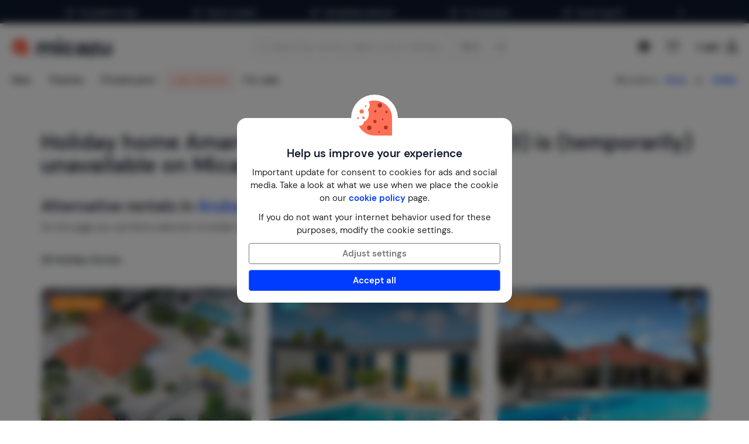

--- FILE ---
content_type: text/html; charset=utf-8
request_url: https://www.micazu.com/vacation-rentals/aruba/noord/sabana-liber/amarillo-apartments-with-pool-3--36763/
body_size: 52551
content:

<!DOCTYPE html>
<html lang="en">
<head>
    <meta charset="utf-8" />
    <meta name="viewport" content="width=device-width, initial-scale=1.0">
    <meta http-equiv="X-UA-Compatible" content="IE=edge">

        <link rel="canonical" href="https://www.micazu.com/vacation-rentals/aruba/noord/sabana-liber/" />

    


    <title>Apartment in Sabana Liber to rent | Micazu</title><meta name="keywords" content=" apartment, Amarillo Apartments with pool (3), Sabana Liber, Noord, Aruba, vacation rentals, holiday homes, booking, micazu, cottage"><meta name="description" content="Book a apartment in Sabana Liber with Micazu. Rent directly from the owner and enjoy personal contact, fair prices and local tips.">
    <meta name="author" content="Micazu BV">
    <meta name="copyright" content="Micazu BV - (c) 2026 Micazu">
    <meta property="og:title" content="Apartment in Sabana Liber to rent | Micazu">
    <meta property="og:type" content="article">
    <meta property="og:url" content="https://www.micazu.com/vacation-rentals/aruba/noord/sabana-liber/amarillo-apartments-with-pool-3--36763/">

    <meta property="og:image" content="https://www.micazu.com/Content/Images/meta-image.jpg?v=2">

        <meta property="og:image:width" content="1200" />
        <meta property="og:image:height" content="630" />
            <meta property="og:description" content="Book a apartment in Sabana Liber with Micazu. Rent directly from the owner and enjoy personal contact, fair prices and local tips.">
    
    <style type="text/css">@charset "UTF-8";@font-face{font-family:"DM Sans";font-style:normal;font-weight:400;src:local(""),url("/fonts/DMSans/DMSans-Regular.woff2") format("woff2");font-display:swap;}@font-face{font-family:"DM Sans";font-style:italic;font-weight:400;src:local(""),url("/fonts/DMSans/DMSans-Italic.woff2") format("woff2");font-display:swap;}@font-face{font-family:"DM Sans";font-style:normal;font-weight:600;src:local(""),url("/fonts/DMSans/DMSans-SemiBold.woff2") format("woff2");font-display:swap;}@font-face{font-family:"DM Sans";font-style:italic;font-weight:600;src:local(""),url("/fonts/DMSans/DMSans-SemiBoldItalic.woff2") format("woff2");font-display:swap;}@-webkit-keyframes loader-spin{0%{-webkit-transform:rotate(0);transform:rotate(0);}42%{-webkit-transform:rotate(180deg);transform:rotate(180deg);}to{-webkit-transform:rotate(1turn);transform:rotate(1turn);}}@keyframes loader-spin{0%{-webkit-transform:rotate(0);transform:rotate(0);}42%{-webkit-transform:rotate(180deg);transform:rotate(180deg);}to{-webkit-transform:rotate(1turn);transform:rotate(1turn);}}
/*! normalize.css v3.0.3 | MIT License | github.com/necolas/normalize.css */
html{font-family:sans-serif;-ms-text-size-adjust:100%;-webkit-text-size-adjust:100%;}body{margin:0;}article,aside,details,figcaption,figure,footer,header,hgroup,main,menu,nav,section,summary{display:block;}audio,canvas,progress,video{display:inline-block;vertical-align:baseline;}audio:not([controls]){display:none;height:0;}[hidden],template{display:none;}a{background-color:transparent;}a:active,a:hover{outline:0;}abbr[title]{border-bottom:0;text-decoration:underline;text-decoration:underline dotted;}b,strong{font-weight:bold;}dfn{font-style:italic;}h1{font-size:2em;margin:.67em 0;}mark{background:#ff0;color:#000;}small{font-size:80%;}sub,sup{font-size:75%;line-height:0;position:relative;vertical-align:baseline;}sup{top:-.5em;}sub{bottom:-.25em;}img{border:0;}svg:not(:root){overflow:hidden;}figure{margin:1em 40px;}hr{box-sizing:content-box;height:0;}pre{overflow:auto;}code,kbd,pre,samp{font-family:monospace,monospace;font-size:1em;}button,input,optgroup,select,textarea{color:inherit;font:inherit;margin:0;}button{overflow:visible;}button,select{text-transform:none;}button,html input[type=button],input[type=reset],input[type=submit]{-webkit-appearance:button;cursor:pointer;}button[disabled],html input[disabled]{cursor:default;}button::-moz-focus-inner,input::-moz-focus-inner{border:0;padding:0;}input{line-height:normal;}input[type=checkbox],input[type=radio]{box-sizing:border-box;padding:0;}input[type=number]::-webkit-inner-spin-button,input[type=number]::-webkit-outer-spin-button{height:auto;}input[type=search]{-webkit-appearance:textfield;box-sizing:content-box;}input[type=search]::-webkit-search-cancel-button,input[type=search]::-webkit-search-decoration{-webkit-appearance:none;}fieldset{border:1px solid #c0c0c0;margin:0 2px;padding:.35em .625em .75em;}legend{border:0;padding:0;}textarea{overflow:auto;}optgroup{font-weight:bold;}table{border-collapse:collapse;border-spacing:0;}td,th{padding:0;}*{-webkit-box-sizing:border-box;-moz-box-sizing:border-box;box-sizing:border-box;}*:before,*:after{-webkit-box-sizing:border-box;-moz-box-sizing:border-box;box-sizing:border-box;}html{font-size:10px;-webkit-tap-highlight-color:rgba(0,0,0,0);}body{font-family:"DM Sans",sans-serif;font-size:15px;line-height:1.5;color:#212529;background-color:#fff;}input,button,select,textarea{font-family:inherit;font-size:inherit;line-height:inherit;}a{color:#003cff;text-decoration:none;}a:hover,a:focus{color:#406dff;text-decoration:none;}a:focus{outline:5px auto -webkit-focus-ring-color;outline-offset:-2px;}figure{margin:0;}img{vertical-align:middle;}.img-responsive{display:block;max-width:100%;height:auto;}.img-rounded{border-radius:8px;}.img-thumbnail{padding:4px;line-height:1.5;background-color:#fff;border:1px solid #ddd;border-radius:4px;-webkit-transition:all .2s ease-in-out;-o-transition:all .2s ease-in-out;transition:all .2s ease-in-out;display:inline-block;max-width:100%;height:auto;}.img-circle{border-radius:50%;}hr{margin-top:22px;margin-bottom:22px;border:0;border-top:1px solid #eee;}.sr-only{position:absolute;width:1px;height:1px;padding:0;margin:-1px;overflow:hidden;clip:rect(0,0,0,0);border:0;}.sr-only-focusable:active,.sr-only-focusable:focus{position:static;width:auto;height:auto;margin:0;overflow:visible;clip:auto;}[role=button]{cursor:pointer;}h1,h2,h3,h4,h5,h6,.h1,.h2,.h3,.h4,.h5,.h6{font-family:inherit;font-weight:600;line-height:1.1;color:#0e192b;}h1 small,h1 .small,h2 small,h2 .small,h3 small,h3 .small,h4 small,h4 .small,h5 small,h5 .small,h6 small,h6 .small,.h1 small,.h1 .small,.h2 small,.h2 .small,.h3 small,.h3 .small,.h4 small,.h4 .small,.h5 small,.h5 .small,.h6 small,.h6 .small{font-weight:400;line-height:1;color:#777;}h1,.h1,h2,.h2,h3,.h3{margin-top:22px;margin-bottom:11px;}h1 small,h1 .small,.h1 small,.h1 .small,h2 small,h2 .small,.h2 small,.h2 .small,h3 small,h3 .small,.h3 small,.h3 .small{font-size:65%;}h4,.h4,h5,.h5,h6,.h6{margin-top:11px;margin-bottom:11px;}h4 small,h4 .small,.h4 small,.h4 .small,h5 small,h5 .small,.h5 small,.h5 .small,h6 small,h6 .small,.h6 small,.h6 .small{font-size:75%;}h1,.h1{font-size:39px;}h2,.h2{font-size:32px;}h3,.h3{font-size:26px;}h4,.h4{font-size:19px;}h5,.h5{font-size:15px;}h6,.h6{font-size:13px;}p{margin:0 0 11px;}.lead{margin-bottom:22px;font-size:17px;font-weight:300;line-height:1.4;}@media(min-width:768px){.lead{font-size:22.5px;}}small,.small{font-size:86%;}mark,.mark{padding:.2em;background-color:#fff5eb;}.text-left{text-align:left;}.text-right{text-align:right;}.text-center{text-align:center;}.text-justify{text-align:justify;}.text-nowrap{white-space:nowrap;}.text-lowercase{text-transform:lowercase;}.text-uppercase,.initialism{text-transform:uppercase;}.text-capitalize{text-transform:capitalize;}.text-muted{color:#777;}.text-primary{color:#ff7057;}a.text-primary:hover,a.text-primary:focus{color:#ff4524;}.text-success{color:#00c9a7;}a.text-success:hover,a.text-success:focus{color:#00967d;}.text-info{color:#24c1da;}a.text-info:hover,a.text-info:focus{color:#1d9aae;}.text-warning{color:#ffa034;}a.text-warning:hover,a.text-warning:focus{color:#ff8801;}.text-danger{color:#ed4c78;}a.text-danger:hover,a.text-danger:focus{color:#e81e55;}.bg-primary{color:#fff;}.bg-primary{background-color:#ff7057;}a.bg-primary:hover,a.bg-primary:focus{background-color:#ff4524;}.bg-success{background-color:#e0fffa;}a.bg-success:hover,a.bg-success:focus{background-color:#adfff2;}.bg-info{background-color:#e9f9fb;}a.bg-info:hover,a.bg-info:focus{background-color:#beedf3;}.bg-warning{background-color:#fff5eb;}a.bg-warning:hover,a.bg-warning:focus{background-color:#ffdcb8;}.bg-danger{background-color:#fdedf1;}a.bg-danger:hover,a.bg-danger:focus{background-color:#f8bfcd;}.page-header{padding-bottom:10px;margin:44px 0 22px;border-bottom:1px solid #eee;}ul,ol{margin-top:0;margin-bottom:11px;}ul ul,ul ol,ol ul,ol ol{margin-bottom:0;}.list-unstyled{padding-left:0;list-style:none;}.list-inline{padding-left:0;list-style:none;margin-left:-5px;}.list-inline>li{display:inline-block;padding-right:5px;padding-left:5px;}dl{margin-top:0;margin-bottom:22px;}dt,dd{line-height:1.5;}dt{font-weight:700;}dd{margin-left:0;}.dl-horizontal dd:before,.dl-horizontal dd:after{display:table;content:" ";}.dl-horizontal dd:after{clear:both;}@media(min-width:768px){.dl-horizontal dt{float:left;width:160px;clear:left;text-align:right;overflow:hidden;text-overflow:ellipsis;white-space:nowrap;}.dl-horizontal dd{margin-left:180px;}}abbr[title],abbr[data-original-title]{cursor:help;}.initialism{font-size:90%;}blockquote{padding:11px 22px;margin:0 0 22px;font-size:18.75px;border-left:5px solid #eee;}blockquote p:last-child,blockquote ul:last-child,blockquote ol:last-child{margin-bottom:0;}blockquote footer,blockquote small,blockquote .small{display:block;font-size:80%;line-height:1.5;color:#777;}blockquote footer:before,blockquote small:before,blockquote .small:before{content:"— ";}.blockquote-reverse,blockquote.pull-right{padding-right:15px;padding-left:0;text-align:right;border-right:5px solid #eee;border-left:0;}.blockquote-reverse footer:before,.blockquote-reverse small:before,.blockquote-reverse .small:before,blockquote.pull-right footer:before,blockquote.pull-right small:before,blockquote.pull-right .small:before{content:"";}.blockquote-reverse footer:after,.blockquote-reverse small:after,.blockquote-reverse .small:after,blockquote.pull-right footer:after,blockquote.pull-right small:after,blockquote.pull-right .small:after{content:" —";}address{margin-bottom:22px;font-style:normal;line-height:1.5;}.container{padding-right:15px;padding-left:15px;margin-right:auto;margin-left:auto;}.container:before,.container:after{display:table;content:" ";}.container:after{clear:both;}@media(min-width:768px){.container{width:750px;}}@media(min-width:992px){.container{width:970px;}}@media(min-width:1200px){.container{width:1170px;}}.container-fluid{padding-right:15px;padding-left:15px;margin-right:auto;margin-left:auto;}.container-fluid:before,.container-fluid:after{display:table;content:" ";}.container-fluid:after{clear:both;}.row{margin-right:-15px;margin-left:-15px;}.row:before,.row:after{display:table;content:" ";}.row:after{clear:both;}.row-no-gutters{margin-right:0;margin-left:0;}.row-no-gutters [class*=col-]{padding-right:0;padding-left:0;}.col-xs-1,.col-sm-1,.col-md-1,.col-lg-1,.col-xs-2,.col-sm-2,.col-md-2,.col-lg-2,.col-xs-3,.col-sm-3,.col-md-3,.col-lg-3,.col-xs-4,.col-sm-4,.col-md-4,.col-lg-4,.col-xs-5,.col-sm-5,.col-md-5,.col-lg-5,.col-xs-6,.col-sm-6,.col-md-6,.col-lg-6,.col-xs-7,.col-sm-7,.col-md-7,.col-lg-7,.col-xs-8,.col-sm-8,.col-md-8,.col-lg-8,.col-xs-9,.col-sm-9,.col-md-9,.col-lg-9,.col-xs-10,.col-sm-10,.col-md-10,.col-lg-10,.col-xs-11,.col-sm-11,.col-md-11,.col-lg-11,.col-xs-12,.col-sm-12,.col-md-12,.col-lg-12{position:relative;min-height:1px;padding-right:15px;padding-left:15px;}.col-xs-1,.col-xs-2,.col-xs-3,.col-xs-4,.col-xs-5,.col-xs-6,.col-xs-7,.col-xs-8,.col-xs-9,.col-xs-10,.col-xs-11,.col-xs-12{float:left;}.col-xs-1{width:8.3333333333%;}.col-xs-2{width:16.6666666667%;}.col-xs-3{width:25%;}.col-xs-4{width:33.3333333333%;}.col-xs-5{width:41.6666666667%;}.col-xs-6{width:50%;}.col-xs-7{width:58.3333333333%;}.col-xs-8{width:66.6666666667%;}.col-xs-9{width:75%;}.col-xs-10{width:83.3333333333%;}.col-xs-11{width:91.6666666667%;}.col-xs-12{width:100%;}.col-xs-pull-0{right:auto;}.col-xs-pull-1{right:8.3333333333%;}.col-xs-pull-2{right:16.6666666667%;}.col-xs-pull-3{right:25%;}.col-xs-pull-4{right:33.3333333333%;}.col-xs-pull-5{right:41.6666666667%;}.col-xs-pull-6{right:50%;}.col-xs-pull-7{right:58.3333333333%;}.col-xs-pull-8{right:66.6666666667%;}.col-xs-pull-9{right:75%;}.col-xs-pull-10{right:83.3333333333%;}.col-xs-pull-11{right:91.6666666667%;}.col-xs-pull-12{right:100%;}.col-xs-push-0{left:auto;}.col-xs-push-1{left:8.3333333333%;}.col-xs-push-2{left:16.6666666667%;}.col-xs-push-3{left:25%;}.col-xs-push-4{left:33.3333333333%;}.col-xs-push-5{left:41.6666666667%;}.col-xs-push-6{left:50%;}.col-xs-push-7{left:58.3333333333%;}.col-xs-push-8{left:66.6666666667%;}.col-xs-push-9{left:75%;}.col-xs-push-10{left:83.3333333333%;}.col-xs-push-11{left:91.6666666667%;}.col-xs-push-12{left:100%;}.col-xs-offset-0{margin-left:0%;}.col-xs-offset-1{margin-left:8.3333333333%;}.col-xs-offset-2{margin-left:16.6666666667%;}.col-xs-offset-3{margin-left:25%;}.col-xs-offset-4{margin-left:33.3333333333%;}.col-xs-offset-5{margin-left:41.6666666667%;}.col-xs-offset-6{margin-left:50%;}.col-xs-offset-7{margin-left:58.3333333333%;}.col-xs-offset-8{margin-left:66.6666666667%;}.col-xs-offset-9{margin-left:75%;}.col-xs-offset-10{margin-left:83.3333333333%;}.col-xs-offset-11{margin-left:91.6666666667%;}.col-xs-offset-12{margin-left:100%;}@media(min-width:768px){.col-sm-1,.col-sm-2,.col-sm-3,.col-sm-4,.col-sm-5,.col-sm-6,.col-sm-7,.col-sm-8,.col-sm-9,.col-sm-10,.col-sm-11,.col-sm-12{float:left;}.col-sm-1{width:8.3333333333%;}.col-sm-2{width:16.6666666667%;}.col-sm-3{width:25%;}.col-sm-4{width:33.3333333333%;}.col-sm-5{width:41.6666666667%;}.col-sm-6{width:50%;}.col-sm-7{width:58.3333333333%;}.col-sm-8{width:66.6666666667%;}.col-sm-9{width:75%;}.col-sm-10{width:83.3333333333%;}.col-sm-11{width:91.6666666667%;}.col-sm-12{width:100%;}.col-sm-pull-0{right:auto;}.col-sm-pull-1{right:8.3333333333%;}.col-sm-pull-2{right:16.6666666667%;}.col-sm-pull-3{right:25%;}.col-sm-pull-4{right:33.3333333333%;}.col-sm-pull-5{right:41.6666666667%;}.col-sm-pull-6{right:50%;}.col-sm-pull-7{right:58.3333333333%;}.col-sm-pull-8{right:66.6666666667%;}.col-sm-pull-9{right:75%;}.col-sm-pull-10{right:83.3333333333%;}.col-sm-pull-11{right:91.6666666667%;}.col-sm-pull-12{right:100%;}.col-sm-push-0{left:auto;}.col-sm-push-1{left:8.3333333333%;}.col-sm-push-2{left:16.6666666667%;}.col-sm-push-3{left:25%;}.col-sm-push-4{left:33.3333333333%;}.col-sm-push-5{left:41.6666666667%;}.col-sm-push-6{left:50%;}.col-sm-push-7{left:58.3333333333%;}.col-sm-push-8{left:66.6666666667%;}.col-sm-push-9{left:75%;}.col-sm-push-10{left:83.3333333333%;}.col-sm-push-11{left:91.6666666667%;}.col-sm-push-12{left:100%;}.col-sm-offset-0{margin-left:0%;}.col-sm-offset-1{margin-left:8.3333333333%;}.col-sm-offset-2{margin-left:16.6666666667%;}.col-sm-offset-3{margin-left:25%;}.col-sm-offset-4{margin-left:33.3333333333%;}.col-sm-offset-5{margin-left:41.6666666667%;}.col-sm-offset-6{margin-left:50%;}.col-sm-offset-7{margin-left:58.3333333333%;}.col-sm-offset-8{margin-left:66.6666666667%;}.col-sm-offset-9{margin-left:75%;}.col-sm-offset-10{margin-left:83.3333333333%;}.col-sm-offset-11{margin-left:91.6666666667%;}.col-sm-offset-12{margin-left:100%;}}@media(min-width:992px){.col-md-1,.col-md-2,.col-md-3,.col-md-4,.col-md-5,.col-md-6,.col-md-7,.col-md-8,.col-md-9,.col-md-10,.col-md-11,.col-md-12{float:left;}.col-md-1{width:8.3333333333%;}.col-md-2{width:16.6666666667%;}.col-md-3{width:25%;}.col-md-4{width:33.3333333333%;}.col-md-5{width:41.6666666667%;}.col-md-6{width:50%;}.col-md-7{width:58.3333333333%;}.col-md-8{width:66.6666666667%;}.col-md-9{width:75%;}.col-md-10{width:83.3333333333%;}.col-md-11{width:91.6666666667%;}.col-md-12{width:100%;}.col-md-pull-0{right:auto;}.col-md-pull-1{right:8.3333333333%;}.col-md-pull-2{right:16.6666666667%;}.col-md-pull-3{right:25%;}.col-md-pull-4{right:33.3333333333%;}.col-md-pull-5{right:41.6666666667%;}.col-md-pull-6{right:50%;}.col-md-pull-7{right:58.3333333333%;}.col-md-pull-8{right:66.6666666667%;}.col-md-pull-9{right:75%;}.col-md-pull-10{right:83.3333333333%;}.col-md-pull-11{right:91.6666666667%;}.col-md-pull-12{right:100%;}.col-md-push-0{left:auto;}.col-md-push-1{left:8.3333333333%;}.col-md-push-2{left:16.6666666667%;}.col-md-push-3{left:25%;}.col-md-push-4{left:33.3333333333%;}.col-md-push-5{left:41.6666666667%;}.col-md-push-6{left:50%;}.col-md-push-7{left:58.3333333333%;}.col-md-push-8{left:66.6666666667%;}.col-md-push-9{left:75%;}.col-md-push-10{left:83.3333333333%;}.col-md-push-11{left:91.6666666667%;}.col-md-push-12{left:100%;}.col-md-offset-0{margin-left:0%;}.col-md-offset-1{margin-left:8.3333333333%;}.col-md-offset-2{margin-left:16.6666666667%;}.col-md-offset-3{margin-left:25%;}.col-md-offset-4{margin-left:33.3333333333%;}.col-md-offset-5{margin-left:41.6666666667%;}.col-md-offset-6{margin-left:50%;}.col-md-offset-7{margin-left:58.3333333333%;}.col-md-offset-8{margin-left:66.6666666667%;}.col-md-offset-9{margin-left:75%;}.col-md-offset-10{margin-left:83.3333333333%;}.col-md-offset-11{margin-left:91.6666666667%;}.col-md-offset-12{margin-left:100%;}}@media(min-width:1200px){.col-lg-1,.col-lg-2,.col-lg-3,.col-lg-4,.col-lg-5,.col-lg-6,.col-lg-7,.col-lg-8,.col-lg-9,.col-lg-10,.col-lg-11,.col-lg-12{float:left;}.col-lg-1{width:8.3333333333%;}.col-lg-2{width:16.6666666667%;}.col-lg-3{width:25%;}.col-lg-4{width:33.3333333333%;}.col-lg-5{width:41.6666666667%;}.col-lg-6{width:50%;}.col-lg-7{width:58.3333333333%;}.col-lg-8{width:66.6666666667%;}.col-lg-9{width:75%;}.col-lg-10{width:83.3333333333%;}.col-lg-11{width:91.6666666667%;}.col-lg-12{width:100%;}.col-lg-pull-0{right:auto;}.col-lg-pull-1{right:8.3333333333%;}.col-lg-pull-2{right:16.6666666667%;}.col-lg-pull-3{right:25%;}.col-lg-pull-4{right:33.3333333333%;}.col-lg-pull-5{right:41.6666666667%;}.col-lg-pull-6{right:50%;}.col-lg-pull-7{right:58.3333333333%;}.col-lg-pull-8{right:66.6666666667%;}.col-lg-pull-9{right:75%;}.col-lg-pull-10{right:83.3333333333%;}.col-lg-pull-11{right:91.6666666667%;}.col-lg-pull-12{right:100%;}.col-lg-push-0{left:auto;}.col-lg-push-1{left:8.3333333333%;}.col-lg-push-2{left:16.6666666667%;}.col-lg-push-3{left:25%;}.col-lg-push-4{left:33.3333333333%;}.col-lg-push-5{left:41.6666666667%;}.col-lg-push-6{left:50%;}.col-lg-push-7{left:58.3333333333%;}.col-lg-push-8{left:66.6666666667%;}.col-lg-push-9{left:75%;}.col-lg-push-10{left:83.3333333333%;}.col-lg-push-11{left:91.6666666667%;}.col-lg-push-12{left:100%;}.col-lg-offset-0{margin-left:0%;}.col-lg-offset-1{margin-left:8.3333333333%;}.col-lg-offset-2{margin-left:16.6666666667%;}.col-lg-offset-3{margin-left:25%;}.col-lg-offset-4{margin-left:33.3333333333%;}.col-lg-offset-5{margin-left:41.6666666667%;}.col-lg-offset-6{margin-left:50%;}.col-lg-offset-7{margin-left:58.3333333333%;}.col-lg-offset-8{margin-left:66.6666666667%;}.col-lg-offset-9{margin-left:75%;}.col-lg-offset-10{margin-left:83.3333333333%;}.col-lg-offset-11{margin-left:91.6666666667%;}.col-lg-offset-12{margin-left:100%;}}fieldset{min-width:0;padding:0;margin:0;border:0;}legend{display:block;width:100%;padding:0;margin-bottom:22px;font-size:22.5px;line-height:inherit;color:#333;border:0;border-bottom:1px solid #e5e5e5;}label{display:inline-block;max-width:100%;margin-bottom:5px;font-weight:700;}input[type=search]{-webkit-box-sizing:border-box;-moz-box-sizing:border-box;box-sizing:border-box;-webkit-appearance:none;appearance:none;}input[type=radio],input[type=checkbox]{margin:4px 0 0;margin-top:1px \9;line-height:normal;}input[type=radio][disabled],input[type=radio].disabled,fieldset[disabled] input[type=radio],input[type=checkbox][disabled],input[type=checkbox].disabled,fieldset[disabled] input[type=checkbox]{cursor:not-allowed;}input[type=file]{display:block;}input[type=range]{display:block;width:100%;}select[multiple],select[size]{height:auto;}input[type=file]:focus,input[type=radio]:focus,input[type=checkbox]:focus{outline:5px auto -webkit-focus-ring-color;outline-offset:-2px;}output{display:block;padding-top:7px;font-size:15px;line-height:1.5;color:#555;}.form-control{display:block;width:100%;height:36px;padding:6px 12px;font-size:15px;line-height:1.5;color:#555;background-color:#fff;background-image:none;border:1px solid #dcdcdc;border-radius:4px;-webkit-box-shadow:inset 0 1px 1px rgba(0,0,0,.075);box-shadow:inset 0 1px 1px rgba(0,0,0,.075);-webkit-transition:border-color ease-in-out .15s,box-shadow ease-in-out .15s;-o-transition:border-color ease-in-out .15s,box-shadow ease-in-out .15s;transition:border-color ease-in-out .15s,box-shadow ease-in-out .15s;}.form-control:focus{border-color:#406dff;outline:0;-webkit-box-shadow:inset 0 1px 1px rgba(0,0,0,.075),0 0 8px rgba(64,109,255,.6);box-shadow:inset 0 1px 1px rgba(0,0,0,.075),0 0 8px rgba(64,109,255,.6);}.form-control::-moz-placeholder{color:#999;opacity:1;}.form-control:-ms-input-placeholder{color:#999;}.form-control::-webkit-input-placeholder{color:#999;}.form-control::-ms-expand{background-color:transparent;border:0;}.form-control[disabled],.form-control[readonly],fieldset[disabled] .form-control{background-color:#dcdcdc;opacity:1;}.form-control[disabled],fieldset[disabled] .form-control{cursor:not-allowed;}textarea.form-control{height:auto;}@media screen and (-webkit-min-device-pixel-ratio:0){input[type=date].form-control,input[type=time].form-control,input[type=datetime-local].form-control,input[type=month].form-control{line-height:36px;}input[type=date].input-sm,.input-group-sm>.input-group-btn>input[type=date].btn,.input-group-sm input[type=date],input[type=time].input-sm,.input-group-sm>.input-group-btn>input[type=time].btn,.input-group-sm input[type=time],input[type=datetime-local].input-sm,.input-group-sm>.input-group-btn>input[type=datetime-local].btn,.input-group-sm input[type=datetime-local],input[type=month].input-sm,.input-group-sm>.input-group-btn>input[type=month].btn,.input-group-sm input[type=month]{line-height:31px;}input[type=date].input-lg,.input-group-lg>.input-group-btn>input[type=date].btn,.input-group-lg input[type=date],input[type=time].input-lg,.input-group-lg>.input-group-btn>input[type=time].btn,.input-group-lg input[type=time],input[type=datetime-local].input-lg,.input-group-lg>.input-group-btn>input[type=datetime-local].btn,.input-group-lg input[type=datetime-local],input[type=month].input-lg,.input-group-lg>.input-group-btn>input[type=month].btn,.input-group-lg input[type=month]{line-height:48px;}}.form-group{margin-bottom:15px;}.radio,.checkbox{position:relative;display:block;margin-top:10px;margin-bottom:10px;}.radio.disabled label,fieldset[disabled] .radio label,.checkbox.disabled label,fieldset[disabled] .checkbox label{cursor:not-allowed;}.radio label,.checkbox label{min-height:22px;padding-left:20px;margin-bottom:0;font-weight:400;cursor:pointer;}.radio input[type=radio],.radio-inline input[type=radio],.checkbox input[type=checkbox],.checkbox-inline input[type=checkbox]{position:absolute;margin-top:4px \9;margin-left:-20px;}.radio+.radio,.checkbox+.checkbox{margin-top:-5px;}.radio-inline,.checkbox-inline{position:relative;display:inline-block;padding-left:20px;margin-bottom:0;font-weight:400;vertical-align:middle;cursor:pointer;}.radio-inline.disabled,fieldset[disabled] .radio-inline,.checkbox-inline.disabled,fieldset[disabled] .checkbox-inline{cursor:not-allowed;}.radio-inline+.radio-inline,.checkbox-inline+.checkbox-inline{margin-top:0;margin-left:10px;}.form-control-static{min-height:37px;padding-top:7px;padding-bottom:7px;margin-bottom:0;}.form-control-static.input-lg,.input-group-lg>.form-control-static.form-control,.input-group-lg>.form-control-static.input-group-addon,.input-group-lg>.input-group-btn>.form-control-static.btn,.form-control-static.input-sm,.input-group-sm>.form-control-static.form-control,.input-group-sm>.form-control-static.input-group-addon,.input-group-sm>.input-group-btn>.form-control-static.btn{padding-right:0;padding-left:0;}.input-sm,.input-group-sm>.form-control,.input-group-sm>.input-group-addon,.input-group-sm>.input-group-btn>.btn{height:31px;padding:5px 10px;font-size:13px;line-height:1.5;border-radius:3px;}select.input-sm,.input-group-sm>select.form-control,.input-group-sm>select.input-group-addon,.input-group-sm>.input-group-btn>select.btn{height:31px;line-height:31px;}textarea.input-sm,.input-group-sm>textarea.form-control,.input-group-sm>textarea.input-group-addon,.input-group-sm>.input-group-btn>textarea.btn,select[multiple].input-sm,.input-group-sm>select[multiple].form-control,.input-group-sm>select[multiple].input-group-addon,.input-group-sm>.input-group-btn>select[multiple].btn{height:auto;}.form-group-sm .form-control{height:31px;padding:5px 10px;font-size:13px;line-height:1.5;border-radius:3px;}.form-group-sm select.form-control{height:31px;line-height:31px;}.form-group-sm textarea.form-control,.form-group-sm select[multiple].form-control{height:auto;}.form-group-sm .form-control-static{height:31px;min-height:35px;padding:6px 10px;font-size:13px;line-height:1.5;}.input-lg,.input-group-lg>.form-control,.input-group-lg>.input-group-addon,.input-group-lg>.input-group-btn>.btn{height:48px;padding:10px 16px;font-size:19px;line-height:1.3333333;border-radius:8px;}select.input-lg,.input-group-lg>select.form-control,.input-group-lg>select.input-group-addon,.input-group-lg>.input-group-btn>select.btn{height:48px;line-height:48px;}textarea.input-lg,.input-group-lg>textarea.form-control,.input-group-lg>textarea.input-group-addon,.input-group-lg>.input-group-btn>textarea.btn,select[multiple].input-lg,.input-group-lg>select[multiple].form-control,.input-group-lg>select[multiple].input-group-addon,.input-group-lg>.input-group-btn>select[multiple].btn{height:auto;}.form-group-lg .form-control{height:48px;padding:10px 16px;font-size:19px;line-height:1.3333333;border-radius:8px;}.form-group-lg select.form-control{height:48px;line-height:48px;}.form-group-lg textarea.form-control,.form-group-lg select[multiple].form-control{height:auto;}.form-group-lg .form-control-static{height:48px;min-height:41px;padding:11px 16px;font-size:19px;line-height:1.3333333;}.has-feedback{position:relative;}.has-feedback .form-control{padding-right:45px;}.form-control-feedback{position:absolute;top:0;right:0;z-index:2;display:block;width:36px;height:36px;line-height:36px;text-align:center;pointer-events:none;}.input-lg+.form-control-feedback,.input-group-lg>.form-control+.form-control-feedback,.input-group-lg>.input-group-addon+.form-control-feedback,.input-group-lg>.input-group-btn>.btn+.form-control-feedback,.input-group-lg+.form-control-feedback,.form-group-lg .form-control+.form-control-feedback{width:48px;height:48px;line-height:48px;}.input-sm+.form-control-feedback,.input-group-sm>.form-control+.form-control-feedback,.input-group-sm>.input-group-addon+.form-control-feedback,.input-group-sm>.input-group-btn>.btn+.form-control-feedback,.input-group-sm+.form-control-feedback,.form-group-sm .form-control+.form-control-feedback{width:31px;height:31px;line-height:31px;}.has-success .help-block,.has-success .control-label,.has-success .radio,.has-success .checkbox,.has-success .radio-inline,.has-success .checkbox-inline,.has-success.radio label,.has-success.checkbox label,.has-success.radio-inline label,.has-success.checkbox-inline label{color:#00c9a7;}.has-success .form-control{border-color:#00c9a7;-webkit-box-shadow:inset 0 1px 1px rgba(0,0,0,.075);box-shadow:inset 0 1px 1px rgba(0,0,0,.075);}.has-success .form-control:focus{border-color:#00967d;-webkit-box-shadow:inset 0 1px 1px rgba(0,0,0,.075),0 0 6px #30ffdc;box-shadow:inset 0 1px 1px rgba(0,0,0,.075),0 0 6px #30ffdc;}.has-success .input-group-addon{color:#00c9a7;background-color:#e0fffa;border-color:#00c9a7;}.has-success .form-control-feedback{color:#00c9a7;}.has-warning .help-block,.has-warning .control-label,.has-warning .radio,.has-warning .checkbox,.has-warning .radio-inline,.has-warning .checkbox-inline,.has-warning.radio label,.has-warning.checkbox label,.has-warning.radio-inline label,.has-warning.checkbox-inline label{color:#ffa034;}.has-warning .form-control{border-color:#ffa034;-webkit-box-shadow:inset 0 1px 1px rgba(0,0,0,.075);box-shadow:inset 0 1px 1px rgba(0,0,0,.075);}.has-warning .form-control:focus{border-color:#ff8801;-webkit-box-shadow:inset 0 1px 1px rgba(0,0,0,.075),0 0 6px #ffd09a;box-shadow:inset 0 1px 1px rgba(0,0,0,.075),0 0 6px #ffd09a;}.has-warning .input-group-addon{color:#ffa034;background-color:#fff5eb;border-color:#ffa034;}.has-warning .form-control-feedback{color:#ffa034;}.has-error .help-block,.has-error .control-label,.has-error .radio,.has-error .checkbox,.has-error .radio-inline,.has-error .checkbox-inline,.has-error.radio label,.has-error.checkbox label,.has-error.radio-inline label,.has-error.checkbox-inline label{color:#ed4c78;}.has-error .form-control{border-color:#ed4c78;-webkit-box-shadow:inset 0 1px 1px rgba(0,0,0,.075);box-shadow:inset 0 1px 1px rgba(0,0,0,.075);}.has-error .form-control:focus{border-color:#e81e55;-webkit-box-shadow:inset 0 1px 1px rgba(0,0,0,.075),0 0 6px #f6a9be;box-shadow:inset 0 1px 1px rgba(0,0,0,.075),0 0 6px #f6a9be;}.has-error .input-group-addon{color:#ed4c78;background-color:#fdedf1;border-color:#ed4c78;}.has-error .form-control-feedback{color:#ed4c78;}.has-feedback label~.form-control-feedback{top:27px;}.has-feedback label.sr-only~.form-control-feedback{top:0;}.help-block{display:block;margin-top:5px;margin-bottom:10px;color:#5a6570;}@media(min-width:768px){.form-inline .form-group{display:inline-block;margin-bottom:0;vertical-align:middle;}.form-inline .form-control{display:inline-block;width:auto;vertical-align:middle;}.form-inline .form-control-static{display:inline-block;}.form-inline .input-group{display:inline-table;vertical-align:middle;}.form-inline .input-group .input-group-addon,.form-inline .input-group .input-group-btn,.form-inline .input-group .form-control{width:auto;}.form-inline .input-group>.form-control{width:100%;}.form-inline .control-label{margin-bottom:0;vertical-align:middle;}.form-inline .radio,.form-inline .checkbox{display:inline-block;margin-top:0;margin-bottom:0;vertical-align:middle;}.form-inline .radio label,.form-inline .checkbox label{padding-left:0;}.form-inline .radio input[type=radio],.form-inline .checkbox input[type=checkbox]{position:relative;margin-left:0;}.form-inline .has-feedback .form-control-feedback{top:0;}}.form-horizontal .radio,.form-horizontal .checkbox,.form-horizontal .radio-inline,.form-horizontal .checkbox-inline{padding-top:7px;margin-top:0;margin-bottom:0;}.form-horizontal .radio,.form-horizontal .checkbox{min-height:29px;}.form-horizontal .form-group{margin-right:-15px;margin-left:-15px;}.form-horizontal .form-group:before,.form-horizontal .form-group:after{display:table;content:" ";}.form-horizontal .form-group:after{clear:both;}@media(min-width:768px){.form-horizontal .control-label{padding-top:7px;margin-bottom:0;text-align:right;}}.form-horizontal .has-feedback .form-control-feedback{right:15px;}@media(min-width:768px){.form-horizontal .form-group-lg .control-label{padding-top:11px;font-size:19px;}}@media(min-width:768px){.form-horizontal .form-group-sm .control-label{padding-top:6px;font-size:13px;}}.btn{display:inline-block;margin-bottom:0;font-weight:normal;text-align:center;white-space:nowrap;vertical-align:middle;touch-action:manipulation;cursor:pointer;background-image:none;border:1px solid transparent;padding:6px 12px;font-size:15px;line-height:1.5;border-radius:4px;-webkit-user-select:none;-moz-user-select:none;-ms-user-select:none;user-select:none;}.btn:focus,.btn.focus,.btn:active:focus,.btn:active.focus,.btn.active:focus,.btn.active.focus{outline:5px auto -webkit-focus-ring-color;outline-offset:-2px;}.btn:hover,.btn:focus,.btn.focus{color:#0e192b;text-decoration:none;}.btn:active,.btn.active{background-image:none;outline:0;-webkit-box-shadow:inset 0 3px 5px rgba(0,0,0,.125);box-shadow:inset 0 3px 5px rgba(0,0,0,.125);}.btn.disabled,.btn[disabled],fieldset[disabled] .btn{cursor:not-allowed;filter:alpha(opacity=65);opacity:.65;-webkit-box-shadow:none;box-shadow:none;}a.btn.disabled,fieldset[disabled] a.btn{pointer-events:none;}.btn-default{color:#0e192b;background-color:#fff;border-color:#0e192b;}.btn-default:focus,.btn-default.focus{color:#0e192b;background-color:#e6e6e6;border-color:#000;}.btn-default:hover{color:#0e192b;background-color:#e6e6e6;border-color:#000;}.btn-default:active,.btn-default.active,.open>.btn-default.dropdown-toggle{color:#0e192b;background-color:#e6e6e6;background-image:none;border-color:#000;}.btn-default:active:hover,.btn-default:active:focus,.btn-default:active.focus,.btn-default.active:hover,.btn-default.active:focus,.btn-default.active.focus,.open>.btn-default.dropdown-toggle:hover,.open>.btn-default.dropdown-toggle:focus,.open>.btn-default.dropdown-toggle.focus{color:#0e192b;background-color:#d4d4d4;border-color:#000;}.btn-default.disabled:hover,.btn-default.disabled:focus,.btn-default.disabled.focus,.btn-default[disabled]:hover,.btn-default[disabled]:focus,.btn-default[disabled].focus,fieldset[disabled] .btn-default:hover,fieldset[disabled] .btn-default:focus,fieldset[disabled] .btn-default.focus{background-color:#fff;border-color:#0e192b;}.btn-default .badge{color:#fff;background-color:#0e192b;}.btn-primary{color:#fff;background-color:#ff7057;border-color:#ff5a3e;}.btn-primary:focus,.btn-primary.focus{color:#fff;background-color:#ff4524;border-color:#bd1c00;}.btn-primary:hover{color:#fff;background-color:#ff4524;border-color:#ff2600;}.btn-primary:active,.btn-primary.active,.open>.btn-primary.dropdown-toggle{color:#fff;background-color:#ff4524;background-image:none;border-color:#ff2600;}.btn-primary:active:hover,.btn-primary:active:focus,.btn-primary:active.focus,.btn-primary.active:hover,.btn-primary.active:focus,.btn-primary.active.focus,.open>.btn-primary.dropdown-toggle:hover,.open>.btn-primary.dropdown-toggle:focus,.open>.btn-primary.dropdown-toggle.focus{color:#fff;background-color:#ff2600;border-color:#bd1c00;}.btn-primary.disabled:hover,.btn-primary.disabled:focus,.btn-primary.disabled.focus,.btn-primary[disabled]:hover,.btn-primary[disabled]:focus,.btn-primary[disabled].focus,fieldset[disabled] .btn-primary:hover,fieldset[disabled] .btn-primary:focus,fieldset[disabled] .btn-primary.focus{background-color:#ff7057;border-color:#ff5a3e;}.btn-primary .badge{color:#ff7057;background-color:#fff;}.btn-success{color:#fff;background-color:#00c9a7;border-color:#00b092;}.btn-success:focus,.btn-success.focus{color:#fff;background-color:#00967d;border-color:#003028;}.btn-success:hover{color:#fff;background-color:#00967d;border-color:#00725f;}.btn-success:active,.btn-success.active,.open>.btn-success.dropdown-toggle{color:#fff;background-color:#00967d;background-image:none;border-color:#00725f;}.btn-success:active:hover,.btn-success:active:focus,.btn-success:active.focus,.btn-success.active:hover,.btn-success.active:focus,.btn-success.active.focus,.open>.btn-success.dropdown-toggle:hover,.open>.btn-success.dropdown-toggle:focus,.open>.btn-success.dropdown-toggle.focus{color:#fff;background-color:#00725f;border-color:#003028;}.btn-success.disabled:hover,.btn-success.disabled:focus,.btn-success.disabled.focus,.btn-success[disabled]:hover,.btn-success[disabled]:focus,.btn-success[disabled].focus,fieldset[disabled] .btn-success:hover,fieldset[disabled] .btn-success:focus,fieldset[disabled] .btn-success.focus{background-color:#00c9a7;border-color:#00b092;}.btn-success .badge{color:#00c9a7;background-color:#fff;}.btn-info{color:#fff;background-color:#24c1da;border-color:#20aec4;}.btn-info:focus,.btn-info.focus{color:#fff;background-color:#1d9aae;border-color:#0e4d57;}.btn-info:hover{color:#fff;background-color:#1d9aae;border-color:#187f90;}.btn-info:active,.btn-info.active,.open>.btn-info.dropdown-toggle{color:#fff;background-color:#1d9aae;background-image:none;border-color:#187f90;}.btn-info:active:hover,.btn-info:active:focus,.btn-info:active.focus,.btn-info.active:hover,.btn-info.active:focus,.btn-info.active.focus,.open>.btn-info.dropdown-toggle:hover,.open>.btn-info.dropdown-toggle:focus,.open>.btn-info.dropdown-toggle.focus{color:#fff;background-color:#187f90;border-color:#0e4d57;}.btn-info.disabled:hover,.btn-info.disabled:focus,.btn-info.disabled.focus,.btn-info[disabled]:hover,.btn-info[disabled]:focus,.btn-info[disabled].focus,fieldset[disabled] .btn-info:hover,fieldset[disabled] .btn-info:focus,fieldset[disabled] .btn-info.focus{background-color:#24c1da;border-color:#20aec4;}.btn-info .badge{color:#24c1da;background-color:#fff;}.btn-warning{color:#fff;background-color:#ffa034;border-color:#ff941a;}.btn-warning:focus,.btn-warning.focus{color:#fff;background-color:#ff8801;border-color:#9a5200;}.btn-warning:hover{color:#fff;background-color:#ff8801;border-color:#dc7500;}.btn-warning:active,.btn-warning.active,.open>.btn-warning.dropdown-toggle{color:#fff;background-color:#ff8801;background-image:none;border-color:#dc7500;}.btn-warning:active:hover,.btn-warning:active:focus,.btn-warning:active.focus,.btn-warning.active:hover,.btn-warning.active:focus,.btn-warning.active.focus,.open>.btn-warning.dropdown-toggle:hover,.open>.btn-warning.dropdown-toggle:focus,.open>.btn-warning.dropdown-toggle.focus{color:#fff;background-color:#dc7500;border-color:#9a5200;}.btn-warning.disabled:hover,.btn-warning.disabled:focus,.btn-warning.disabled.focus,.btn-warning[disabled]:hover,.btn-warning[disabled]:focus,.btn-warning[disabled].focus,fieldset[disabled] .btn-warning:hover,fieldset[disabled] .btn-warning:focus,fieldset[disabled] .btn-warning.focus{background-color:#ffa034;border-color:#ff941a;}.btn-warning .badge{color:#ffa034;background-color:#fff;}.btn-danger{color:#fff;background-color:#ed4c78;border-color:#eb3567;}.btn-danger:focus,.btn-danger.focus{color:#fff;background-color:#e81e55;border-color:#910f32;}.btn-danger:hover{color:#fff;background-color:#e81e55;border-color:#ce1547;}.btn-danger:active,.btn-danger.active,.open>.btn-danger.dropdown-toggle{color:#fff;background-color:#e81e55;background-image:none;border-color:#ce1547;}.btn-danger:active:hover,.btn-danger:active:focus,.btn-danger:active.focus,.btn-danger.active:hover,.btn-danger.active:focus,.btn-danger.active.focus,.open>.btn-danger.dropdown-toggle:hover,.open>.btn-danger.dropdown-toggle:focus,.open>.btn-danger.dropdown-toggle.focus{color:#fff;background-color:#ce1547;border-color:#910f32;}.btn-danger.disabled:hover,.btn-danger.disabled:focus,.btn-danger.disabled.focus,.btn-danger[disabled]:hover,.btn-danger[disabled]:focus,.btn-danger[disabled].focus,fieldset[disabled] .btn-danger:hover,fieldset[disabled] .btn-danger:focus,fieldset[disabled] .btn-danger.focus{background-color:#ed4c78;border-color:#eb3567;}.btn-danger .badge{color:#ed4c78;background-color:#fff;}.btn-link{font-weight:400;color:#003cff;border-radius:0;}.btn-link,.btn-link:active,.btn-link.active,.btn-link[disabled],fieldset[disabled] .btn-link{background-color:transparent;-webkit-box-shadow:none;box-shadow:none;}.btn-link,.btn-link:hover,.btn-link:focus,.btn-link:active{border-color:transparent;}.btn-link:hover,.btn-link:focus{color:#406dff;text-decoration:none;background-color:transparent;}.btn-link[disabled]:hover,.btn-link[disabled]:focus,fieldset[disabled] .btn-link:hover,fieldset[disabled] .btn-link:focus{color:#777;text-decoration:none;}.btn-lg,.btn-group-lg>.btn{padding:10px 16px;font-size:19px;line-height:1.3333333;border-radius:8px;}.btn-sm,.btn-group-sm>.btn{padding:5px 10px;font-size:13px;line-height:1.5;border-radius:3px;}.btn-xs,.btn-group-xs>.btn{padding:1px 5px;font-size:13px;line-height:1.5;border-radius:3px;}.btn-block{display:block;width:100%;}.btn-block+.btn-block{margin-top:5px;}input[type=submit].btn-block,input[type=reset].btn-block,input[type=button].btn-block{width:100%;}.btn-group,.btn-group-vertical{position:relative;display:inline-block;vertical-align:middle;}.btn-group>.btn,.btn-group-vertical>.btn{position:relative;float:left;}.btn-group>.btn:hover,.btn-group>.btn:focus,.btn-group>.btn:active,.btn-group>.btn.active,.btn-group-vertical>.btn:hover,.btn-group-vertical>.btn:focus,.btn-group-vertical>.btn:active,.btn-group-vertical>.btn.active{z-index:2;}.btn-group .btn+.btn,.btn-group .btn+.btn-group,.btn-group .btn-group+.btn,.btn-group .btn-group+.btn-group{margin-left:-1px;}.btn-toolbar{margin-left:-5px;}.btn-toolbar:before,.btn-toolbar:after{display:table;content:" ";}.btn-toolbar:after{clear:both;}.btn-toolbar .btn,.btn-toolbar .btn-group,.btn-toolbar .input-group{float:left;}.btn-toolbar>.btn,.btn-toolbar>.btn-group,.btn-toolbar>.input-group{margin-left:5px;}.btn-group>.btn:not(:first-child):not(:last-child):not(.dropdown-toggle){border-radius:0;}.btn-group>.btn:first-child{margin-left:0;}.btn-group>.btn:first-child:not(:last-child):not(.dropdown-toggle){border-top-right-radius:0;border-bottom-right-radius:0;}.btn-group>.btn:last-child:not(:first-child),.btn-group>.dropdown-toggle:not(:first-child){border-top-left-radius:0;border-bottom-left-radius:0;}.btn-group>.btn-group{float:left;}.btn-group>.btn-group:not(:first-child):not(:last-child)>.btn{border-radius:0;}.btn-group>.btn-group:first-child:not(:last-child)>.btn:last-child,.btn-group>.btn-group:first-child:not(:last-child)>.dropdown-toggle{border-top-right-radius:0;border-bottom-right-radius:0;}.btn-group>.btn-group:last-child:not(:first-child)>.btn:first-child{border-top-left-radius:0;border-bottom-left-radius:0;}.btn-group .dropdown-toggle:active,.btn-group.open .dropdown-toggle{outline:0;}.btn-group>.btn+.dropdown-toggle{padding-right:8px;padding-left:8px;}.btn-group>.btn-lg+.dropdown-toggle,.btn-group.btn-group-lg>.btn+.dropdown-toggle{padding-right:12px;padding-left:12px;}.btn-group.open .dropdown-toggle{-webkit-box-shadow:inset 0 3px 5px rgba(0,0,0,.125);box-shadow:inset 0 3px 5px rgba(0,0,0,.125);}.btn-group.open .dropdown-toggle.btn-link{-webkit-box-shadow:none;box-shadow:none;}.btn .caret{margin-left:0;}.btn-lg .caret,.btn-group-lg>.btn .caret{border-width:5px 5px 0;border-bottom-width:0;}.dropup .btn-lg .caret,.dropup .btn-group-lg>.btn .caret{border-width:0 5px 5px;}.btn-group-vertical>.btn,.btn-group-vertical>.btn-group,.btn-group-vertical>.btn-group>.btn{display:block;float:none;width:100%;max-width:100%;}.btn-group-vertical>.btn-group:before,.btn-group-vertical>.btn-group:after{display:table;content:" ";}.btn-group-vertical>.btn-group:after{clear:both;}.btn-group-vertical>.btn-group>.btn{float:none;}.btn-group-vertical>.btn+.btn,.btn-group-vertical>.btn+.btn-group,.btn-group-vertical>.btn-group+.btn,.btn-group-vertical>.btn-group+.btn-group{margin-top:-1px;margin-left:0;}.btn-group-vertical>.btn:not(:first-child):not(:last-child){border-radius:0;}.btn-group-vertical>.btn:first-child:not(:last-child){border-top-left-radius:4px;border-top-right-radius:4px;border-bottom-right-radius:0;border-bottom-left-radius:0;}.btn-group-vertical>.btn:last-child:not(:first-child){border-top-left-radius:0;border-top-right-radius:0;border-bottom-right-radius:4px;border-bottom-left-radius:4px;}.btn-group-vertical>.btn-group:not(:first-child):not(:last-child)>.btn{border-radius:0;}.btn-group-vertical>.btn-group:first-child:not(:last-child)>.btn:last-child,.btn-group-vertical>.btn-group:first-child:not(:last-child)>.dropdown-toggle{border-bottom-right-radius:0;border-bottom-left-radius:0;}.btn-group-vertical>.btn-group:last-child:not(:first-child)>.btn:first-child{border-top-left-radius:0;border-top-right-radius:0;}.btn-group-justified{display:table;width:100%;table-layout:fixed;border-collapse:separate;}.btn-group-justified>.btn,.btn-group-justified>.btn-group{display:table-cell;float:none;width:1%;}.btn-group-justified>.btn-group .btn{width:100%;}.btn-group-justified>.btn-group .dropdown-menu{left:auto;}[data-toggle=buttons]>.btn input[type=radio],[data-toggle=buttons]>.btn input[type=checkbox],[data-toggle=buttons]>.btn-group>.btn input[type=radio],[data-toggle=buttons]>.btn-group>.btn input[type=checkbox]{position:absolute;clip:rect(0,0,0,0);pointer-events:none;}.input-group{position:relative;display:table;border-collapse:separate;}.input-group[class*=col-]{float:none;padding-right:0;padding-left:0;}.input-group .form-control{position:relative;z-index:2;float:left;width:100%;margin-bottom:0;}.input-group .form-control:focus{z-index:3;}.input-group-addon,.input-group-btn,.input-group .form-control{display:table-cell;}.input-group-addon:not(:first-child):not(:last-child),.input-group-btn:not(:first-child):not(:last-child),.input-group .form-control:not(:first-child):not(:last-child){border-radius:0;}.input-group-addon,.input-group-btn{width:1%;white-space:nowrap;vertical-align:middle;}.input-group-addon{padding:6px 12px;font-size:15px;font-weight:400;line-height:1;color:#555;text-align:center;background-color:#eee;border:1px solid #dcdcdc;border-radius:4px;}.input-group-addon.input-sm,.input-group-sm>.input-group-addon,.input-group-sm>.input-group-btn>.input-group-addon.btn{padding:5px 10px;font-size:13px;border-radius:3px;}.input-group-addon.input-lg,.input-group-lg>.input-group-addon,.input-group-lg>.input-group-btn>.input-group-addon.btn{padding:10px 16px;font-size:19px;border-radius:8px;}.input-group-addon input[type=radio],.input-group-addon input[type=checkbox]{margin-top:0;}.input-group .form-control:first-child,.input-group-addon:first-child,.input-group-btn:first-child>.btn,.input-group-btn:first-child>.btn-group>.btn,.input-group-btn:first-child>.dropdown-toggle,.input-group-btn:last-child>.btn:not(:last-child):not(.dropdown-toggle),.input-group-btn:last-child>.btn-group:not(:last-child)>.btn{border-top-right-radius:0;border-bottom-right-radius:0;}.input-group-addon:first-child{border-right:0;}.input-group .form-control:last-child,.input-group-addon:last-child,.input-group-btn:last-child>.btn,.input-group-btn:last-child>.btn-group>.btn,.input-group-btn:last-child>.dropdown-toggle,.input-group-btn:first-child>.btn:not(:first-child),.input-group-btn:first-child>.btn-group:not(:first-child)>.btn{border-top-left-radius:0;border-bottom-left-radius:0;}.input-group-addon:last-child{border-left:0;}.input-group-btn{position:relative;font-size:0;white-space:nowrap;}.input-group-btn>.btn{position:relative;}.input-group-btn>.btn+.btn{margin-left:-1px;}.input-group-btn>.btn:hover,.input-group-btn>.btn:focus,.input-group-btn>.btn:active{z-index:2;}.input-group-btn:first-child>.btn,.input-group-btn:first-child>.btn-group{margin-right:-1px;}.input-group-btn:last-child>.btn,.input-group-btn:last-child>.btn-group{z-index:2;margin-left:-1px;}.nav{padding-left:0;margin-bottom:0;list-style:none;}.nav:before,.nav:after{display:table;content:" ";}.nav:after{clear:both;}.nav>li{position:relative;display:block;}.nav>li>a{position:relative;display:block;padding:10px 15px;}.nav>li>a:hover,.nav>li>a:focus{text-decoration:none;background-color:#eee;}.nav>li.disabled>a{color:#777;}.nav>li.disabled>a:hover,.nav>li.disabled>a:focus{color:#777;text-decoration:none;cursor:not-allowed;background-color:transparent;}.nav .open>a,.nav .open>a:hover,.nav .open>a:focus{background-color:#eee;border-color:#003cff;}.nav .nav-divider{height:1px;margin:10px 0;overflow:hidden;background-color:#e5e5e5;}.nav>li>a>img{max-width:none;}.nav-tabs{border-bottom:1px solid #ddd;}.nav-tabs>li{float:left;margin-bottom:-1px;}.nav-tabs>li>a{margin-right:2px;line-height:1.5;border:1px solid transparent;border-radius:4px 4px 0 0;}.nav-tabs>li>a:hover{border-color:#eee #eee #ddd;}.nav-tabs>li.active>a,.nav-tabs>li.active>a:hover,.nav-tabs>li.active>a:focus{color:#555;cursor:default;background-color:#fff;border:1px solid #ddd;border-bottom-color:transparent;}.nav-pills>li{float:left;}.nav-pills>li>a{border-radius:4px;}.nav-pills>li+li{margin-left:2px;}.nav-pills>li.active>a,.nav-pills>li.active>a:hover,.nav-pills>li.active>a:focus{color:#fff;background-color:#ff7057;}.nav-stacked>li{float:none;}.nav-stacked>li+li{margin-top:2px;margin-left:0;}.nav-justified,.nav-tabs.nav-justified{width:100%;}.nav-justified>li,.nav-tabs.nav-justified>li{float:none;}.nav-justified>li>a,.nav-tabs.nav-justified>li>a{margin-bottom:5px;text-align:center;}.nav-justified>.dropdown .dropdown-menu{top:auto;left:auto;}@media(min-width:768px){.nav-justified>li,.nav-tabs.nav-justified>li{display:table-cell;width:1%;}.nav-justified>li>a,.nav-tabs.nav-justified>li>a{margin-bottom:0;}}.nav-tabs-justified,.nav-tabs.nav-justified{border-bottom:0;}.nav-tabs-justified>li>a,.nav-tabs.nav-justified>li>a{margin-right:0;border-radius:4px;}.nav-tabs-justified>.active>a,.nav-tabs.nav-justified>.active>a,.nav-tabs-justified>.active>a:hover,.nav-tabs-justified>.active>a:focus{border:1px solid #ddd;}@media(min-width:768px){.nav-tabs-justified>li>a,.nav-tabs.nav-justified>li>a{border-bottom:1px solid #ddd;border-radius:4px 4px 0 0;}.nav-tabs-justified>.active>a,.nav-tabs.nav-justified>.active>a,.nav-tabs-justified>.active>a:hover,.nav-tabs-justified>.active>a:focus{border-bottom-color:#fff;}}.tab-content>.tab-pane{display:none;}.tab-content>.active{display:block;}.nav-tabs .dropdown-menu{margin-top:-1px;border-top-left-radius:0;border-top-right-radius:0;}.navbar{position:relative;min-height:50px;margin-bottom:22px;border:1px solid transparent;}.navbar:before,.navbar:after{display:table;content:" ";}.navbar:after{clear:both;}@media(min-width:768px){.navbar{border-radius:4px;}}.navbar-header:before,.navbar-header:after{display:table;content:" ";}.navbar-header:after{clear:both;}@media(min-width:768px){.navbar-header{float:left;}}.navbar-collapse{padding-right:15px;padding-left:15px;overflow-x:visible;border-top:1px solid transparent;box-shadow:inset 0 1px 0 rgba(255,255,255,.1);-webkit-overflow-scrolling:touch;}.navbar-collapse:before,.navbar-collapse:after{display:table;content:" ";}.navbar-collapse:after{clear:both;}.navbar-collapse.in{overflow-y:auto;}@media(min-width:768px){.navbar-collapse{width:auto;border-top:0;box-shadow:none;}.navbar-collapse.collapse{display:block!important;height:auto!important;padding-bottom:0;overflow:visible!important;}.navbar-collapse.in{overflow-y:visible;}.navbar-fixed-top .navbar-collapse,.navbar-static-top .navbar-collapse,.navbar-fixed-bottom .navbar-collapse{padding-right:0;padding-left:0;}}.navbar-fixed-top,.navbar-fixed-bottom{position:fixed;right:0;left:0;z-index:1030;}.navbar-fixed-top .navbar-collapse,.navbar-fixed-bottom .navbar-collapse{max-height:340px;}@media(max-device-width:480px) and (orientation:landscape){.navbar-fixed-top .navbar-collapse,.navbar-fixed-bottom .navbar-collapse{max-height:200px;}}@media(min-width:768px){.navbar-fixed-top,.navbar-fixed-bottom{border-radius:0;}}.navbar-fixed-top{top:0;border-width:0 0 1px;}.navbar-fixed-bottom{bottom:0;margin-bottom:0;border-width:1px 0 0;}.container>.navbar-header,.container>.navbar-collapse,.container-fluid>.navbar-header,.container-fluid>.navbar-collapse{margin-right:-15px;margin-left:-15px;}@media(min-width:768px){.container>.navbar-header,.container>.navbar-collapse,.container-fluid>.navbar-header,.container-fluid>.navbar-collapse{margin-right:0;margin-left:0;}}.navbar-static-top{z-index:1000;border-width:0 0 1px;}@media(min-width:768px){.navbar-static-top{border-radius:0;}}.navbar-brand{float:left;height:50px;padding:14px 15px;font-size:19px;line-height:22px;}.navbar-brand:hover,.navbar-brand:focus{text-decoration:none;}.navbar-brand>img{display:block;}@media(min-width:768px){.navbar>.container .navbar-brand,.navbar>.container-fluid .navbar-brand{margin-left:-15px;}}.navbar-toggle{position:relative;float:right;padding:9px 10px;margin-right:15px;margin-top:8px;margin-bottom:8px;background-color:transparent;background-image:none;border:1px solid transparent;border-radius:4px;}.navbar-toggle:focus{outline:0;}.navbar-toggle .icon-bar{display:block;width:22px;height:2px;border-radius:1px;}.navbar-toggle .icon-bar+.icon-bar{margin-top:4px;}@media(min-width:768px){.navbar-toggle{display:none;}}.navbar-nav{margin:7px -15px;}.navbar-nav>li>a{padding-top:10px;padding-bottom:10px;line-height:22px;}@media(max-width:767px){.navbar-nav .open .dropdown-menu{position:static;float:none;width:auto;margin-top:0;background-color:transparent;border:0;box-shadow:none;}.navbar-nav .open .dropdown-menu>li>a,.navbar-nav .open .dropdown-menu .dropdown-header{padding:5px 15px 5px 25px;}.navbar-nav .open .dropdown-menu>li>a{line-height:22px;}.navbar-nav .open .dropdown-menu>li>a:hover,.navbar-nav .open .dropdown-menu>li>a:focus{background-image:none;}}@media(min-width:768px){.navbar-nav{float:left;margin:0;}.navbar-nav>li{float:left;}.navbar-nav>li>a{padding-top:14px;padding-bottom:14px;}}.navbar-form{padding:10px 15px;margin-right:-15px;margin-left:-15px;border-top:1px solid transparent;border-bottom:1px solid transparent;-webkit-box-shadow:inset 0 1px 0 rgba(255,255,255,.1),0 1px 0 rgba(255,255,255,.1);box-shadow:inset 0 1px 0 rgba(255,255,255,.1),0 1px 0 rgba(255,255,255,.1);margin-top:7px;margin-bottom:7px;}@media(min-width:768px){.navbar-form .form-group{display:inline-block;margin-bottom:0;vertical-align:middle;}.navbar-form .form-control{display:inline-block;width:auto;vertical-align:middle;}.navbar-form .form-control-static{display:inline-block;}.navbar-form .input-group{display:inline-table;vertical-align:middle;}.navbar-form .input-group .input-group-addon,.navbar-form .input-group .input-group-btn,.navbar-form .input-group .form-control{width:auto;}.navbar-form .input-group>.form-control{width:100%;}.navbar-form .control-label{margin-bottom:0;vertical-align:middle;}.navbar-form .radio,.navbar-form .checkbox{display:inline-block;margin-top:0;margin-bottom:0;vertical-align:middle;}.navbar-form .radio label,.navbar-form .checkbox label{padding-left:0;}.navbar-form .radio input[type=radio],.navbar-form .checkbox input[type=checkbox]{position:relative;margin-left:0;}.navbar-form .has-feedback .form-control-feedback{top:0;}}@media(max-width:767px){.navbar-form .form-group{margin-bottom:5px;}.navbar-form .form-group:last-child{margin-bottom:0;}}@media(min-width:768px){.navbar-form{width:auto;padding-top:0;padding-bottom:0;margin-right:0;margin-left:0;border:0;-webkit-box-shadow:none;box-shadow:none;}}.navbar-nav>li>.dropdown-menu{margin-top:0;border-top-left-radius:0;border-top-right-radius:0;}.navbar-fixed-bottom .navbar-nav>li>.dropdown-menu{margin-bottom:0;border-top-left-radius:4px;border-top-right-radius:4px;border-bottom-right-radius:0;border-bottom-left-radius:0;}.navbar-btn{margin-top:7px;margin-bottom:7px;}.navbar-btn.btn-sm,.btn-group-sm>.navbar-btn.btn{margin-top:9.5px;margin-bottom:9.5px;}.navbar-btn.btn-xs,.btn-group-xs>.navbar-btn.btn{margin-top:14px;margin-bottom:14px;}.navbar-text{margin-top:14px;margin-bottom:14px;}@media(min-width:768px){.navbar-text{float:left;margin-right:15px;margin-left:15px;}}@media(min-width:768px){.navbar-left{float:left!important;}.navbar-right{float:right!important;margin-right:-15px;}.navbar-right~.navbar-right{margin-right:0;}}.navbar-default{background-color:#f8f8f8;border-color:#e7e7e7;}.navbar-default .navbar-brand{color:#777;}.navbar-default .navbar-brand:hover,.navbar-default .navbar-brand:focus{color:#5e5e5e;background-color:transparent;}.navbar-default .navbar-text{color:#777;}.navbar-default .navbar-nav>li>a{color:#777;}.navbar-default .navbar-nav>li>a:hover,.navbar-default .navbar-nav>li>a:focus{color:#333;background-color:transparent;}.navbar-default .navbar-nav>.active>a,.navbar-default .navbar-nav>.active>a:hover,.navbar-default .navbar-nav>.active>a:focus{color:#555;background-color:#e7e7e7;}.navbar-default .navbar-nav>.disabled>a,.navbar-default .navbar-nav>.disabled>a:hover,.navbar-default .navbar-nav>.disabled>a:focus{color:#ccc;background-color:transparent;}.navbar-default .navbar-nav>.open>a,.navbar-default .navbar-nav>.open>a:hover,.navbar-default .navbar-nav>.open>a:focus{color:#555;background-color:#e7e7e7;}@media(max-width:767px){.navbar-default .navbar-nav .open .dropdown-menu>li>a{color:#777;}.navbar-default .navbar-nav .open .dropdown-menu>li>a:hover,.navbar-default .navbar-nav .open .dropdown-menu>li>a:focus{color:#333;background-color:transparent;}.navbar-default .navbar-nav .open .dropdown-menu>.active>a,.navbar-default .navbar-nav .open .dropdown-menu>.active>a:hover,.navbar-default .navbar-nav .open .dropdown-menu>.active>a:focus{color:#555;background-color:#e7e7e7;}.navbar-default .navbar-nav .open .dropdown-menu>.disabled>a,.navbar-default .navbar-nav .open .dropdown-menu>.disabled>a:hover,.navbar-default .navbar-nav .open .dropdown-menu>.disabled>a:focus{color:#ccc;background-color:transparent;}}.navbar-default .navbar-toggle{border-color:#ddd;}.navbar-default .navbar-toggle:hover,.navbar-default .navbar-toggle:focus{background-color:#ddd;}.navbar-default .navbar-toggle .icon-bar{background-color:#888;}.navbar-default .navbar-collapse,.navbar-default .navbar-form{border-color:#e7e7e7;}.navbar-default .navbar-link{color:#777;}.navbar-default .navbar-link:hover{color:#333;}.navbar-default .btn-link{color:#777;}.navbar-default .btn-link:hover,.navbar-default .btn-link:focus{color:#333;}.navbar-default .btn-link[disabled]:hover,.navbar-default .btn-link[disabled]:focus,fieldset[disabled] .navbar-default .btn-link:hover,fieldset[disabled] .navbar-default .btn-link:focus{color:#ccc;}.navbar-inverse{background-color:#222;border-color:#080808;}.navbar-inverse .navbar-brand{color:#9d9d9d;}.navbar-inverse .navbar-brand:hover,.navbar-inverse .navbar-brand:focus{color:#fff;background-color:transparent;}.navbar-inverse .navbar-text{color:#9d9d9d;}.navbar-inverse .navbar-nav>li>a{color:#9d9d9d;}.navbar-inverse .navbar-nav>li>a:hover,.navbar-inverse .navbar-nav>li>a:focus{color:#fff;background-color:transparent;}.navbar-inverse .navbar-nav>.active>a,.navbar-inverse .navbar-nav>.active>a:hover,.navbar-inverse .navbar-nav>.active>a:focus{color:#fff;background-color:#080808;}.navbar-inverse .navbar-nav>.disabled>a,.navbar-inverse .navbar-nav>.disabled>a:hover,.navbar-inverse .navbar-nav>.disabled>a:focus{color:#444;background-color:transparent;}.navbar-inverse .navbar-nav>.open>a,.navbar-inverse .navbar-nav>.open>a:hover,.navbar-inverse .navbar-nav>.open>a:focus{color:#fff;background-color:#080808;}@media(max-width:767px){.navbar-inverse .navbar-nav .open .dropdown-menu>.dropdown-header{border-color:#080808;}.navbar-inverse .navbar-nav .open .dropdown-menu .divider{background-color:#080808;}.navbar-inverse .navbar-nav .open .dropdown-menu>li>a{color:#9d9d9d;}.navbar-inverse .navbar-nav .open .dropdown-menu>li>a:hover,.navbar-inverse .navbar-nav .open .dropdown-menu>li>a:focus{color:#fff;background-color:transparent;}.navbar-inverse .navbar-nav .open .dropdown-menu>.active>a,.navbar-inverse .navbar-nav .open .dropdown-menu>.active>a:hover,.navbar-inverse .navbar-nav .open .dropdown-menu>.active>a:focus{color:#fff;background-color:#080808;}.navbar-inverse .navbar-nav .open .dropdown-menu>.disabled>a,.navbar-inverse .navbar-nav .open .dropdown-menu>.disabled>a:hover,.navbar-inverse .navbar-nav .open .dropdown-menu>.disabled>a:focus{color:#444;background-color:transparent;}}.navbar-inverse .navbar-toggle{border-color:#333;}.navbar-inverse .navbar-toggle:hover,.navbar-inverse .navbar-toggle:focus{background-color:#333;}.navbar-inverse .navbar-toggle .icon-bar{background-color:#fff;}.navbar-inverse .navbar-collapse,.navbar-inverse .navbar-form{border-color:#101010;}.navbar-inverse .navbar-link{color:#9d9d9d;}.navbar-inverse .navbar-link:hover{color:#fff;}.navbar-inverse .btn-link{color:#9d9d9d;}.navbar-inverse .btn-link:hover,.navbar-inverse .btn-link:focus{color:#fff;}.navbar-inverse .btn-link[disabled]:hover,.navbar-inverse .btn-link[disabled]:focus,fieldset[disabled] .navbar-inverse .btn-link:hover,fieldset[disabled] .navbar-inverse .btn-link:focus{color:#444;}.alert{padding:15px;margin-bottom:22px;border:1px solid transparent;border-radius:4px;}.alert h4{margin-top:0;color:inherit;}.alert .alert-link{font-weight:bold;}.alert>p,.alert>ul{margin-bottom:0;}.alert>p+p{margin-top:5px;}.alert-dismissable,.alert-dismissible{padding-right:35px;}.alert-dismissable .close,.alert-dismissible .close{position:relative;top:-2px;right:-21px;color:inherit;}.alert-success{color:#00c9a7;background-color:#e0fffa;border-color:#c6ffec;}.alert-success hr{border-top-color:#adffe4;}.alert-success .alert-link{color:#00967d;}.alert-info{color:#24c1da;background-color:#e9f9fb;border-color:#cbf6f3;}.alert-info hr{border-top-color:#b5f2ee;}.alert-info .alert-link{color:#1d9aae;}.alert-warning{color:#ffa034;background-color:#fff5eb;border-color:#ffe1d2;}.alert-warning hr{border-top-color:#ffd0b8;}.alert-warning .alert-link{color:#ff8801;}.alert-danger{color:#ed4c78;background-color:#fdedf1;border-color:#fad6e5;}.alert-danger hr{border-top-color:#f8bfd7;}.alert-danger .alert-link{color:#e81e55;}.clearfix:before,.clearfix:after{display:table;content:" ";}.clearfix:after{clear:both;}.center-block{display:block;margin-right:auto;margin-left:auto;}.pull-right{float:right!important;}.pull-left{float:left!important;}.hide{display:none!important;}.show{display:block!important;}.invisible{visibility:hidden;}.text-hide{font:0/0 a;color:transparent;text-shadow:none;background-color:transparent;border:0;}.hidden{display:none!important;}.affix{position:fixed;}@-ms-viewport{width:device-width;}.visible-xs{display:none!important;}.visible-sm{display:none!important;}.visible-md{display:none!important;}.visible-lg{display:none!important;}.visible-xs-block,.visible-xs-inline,.visible-xs-inline-block,.visible-sm-block,.visible-sm-inline,.visible-sm-inline-block,.visible-md-block,.visible-md-inline,.visible-md-inline-block,.visible-lg-block,.visible-lg-inline,.visible-lg-inline-block{display:none!important;}@media(max-width:767px){.visible-xs{display:block!important;}table.visible-xs{display:table!important;}tr.visible-xs{display:table-row!important;}th.visible-xs,td.visible-xs{display:table-cell!important;}}@media(max-width:767px){.visible-xs-block{display:block!important;}}@media(max-width:767px){.visible-xs-inline{display:inline!important;}}@media(max-width:767px){.visible-xs-inline-block{display:inline-block!important;}}@media(min-width:768px) and (max-width:991px){.visible-sm{display:block!important;}table.visible-sm{display:table!important;}tr.visible-sm{display:table-row!important;}th.visible-sm,td.visible-sm{display:table-cell!important;}}@media(min-width:768px) and (max-width:991px){.visible-sm-block{display:block!important;}}@media(min-width:768px) and (max-width:991px){.visible-sm-inline{display:inline!important;}}@media(min-width:768px) and (max-width:991px){.visible-sm-inline-block{display:inline-block!important;}}@media(min-width:992px) and (max-width:1199px){.visible-md{display:block!important;}table.visible-md{display:table!important;}tr.visible-md{display:table-row!important;}th.visible-md,td.visible-md{display:table-cell!important;}}@media(min-width:992px) and (max-width:1199px){.visible-md-block{display:block!important;}}@media(min-width:992px) and (max-width:1199px){.visible-md-inline{display:inline!important;}}@media(min-width:992px) and (max-width:1199px){.visible-md-inline-block{display:inline-block!important;}}@media(min-width:1200px){.visible-lg{display:block!important;}table.visible-lg{display:table!important;}tr.visible-lg{display:table-row!important;}th.visible-lg,td.visible-lg{display:table-cell!important;}}@media(min-width:1200px){.visible-lg-block{display:block!important;}}@media(min-width:1200px){.visible-lg-inline{display:inline!important;}}@media(min-width:1200px){.visible-lg-inline-block{display:inline-block!important;}}@media(max-width:767px){.hidden-xs{display:none!important;}}@media(min-width:768px) and (max-width:991px){.hidden-sm{display:none!important;}}@media(min-width:992px) and (max-width:1199px){.hidden-md{display:none!important;}}@media(min-width:1200px){.hidden-lg{display:none!important;}}.visible-print{display:none!important;}@media print{.visible-print{display:block!important;}table.visible-print{display:table!important;}tr.visible-print{display:table-row!important;}th.visible-print,td.visible-print{display:table-cell!important;}}.visible-print-block{display:none!important;}@media print{.visible-print-block{display:block!important;}}.visible-print-inline{display:none!important;}@media print{.visible-print-inline{display:inline!important;}}.visible-print-inline-block{display:none!important;}@media print{.visible-print-inline-block{display:inline-block!important;}}@media print{.hidden-print{display:none!important;}}.dropdown-menu{display:none;}@media(min-width:768px){h1,.h1{font-size:36px;}}.btn-secondary{color:#fff;background-color:#9b9b9b;border-color:#9b9b9b;}.btn-secondary:focus,.btn-secondary.focus{color:#fff;background-color:#828282;border-color:#5b5b5b;}.btn-secondary:hover{color:#fff;background-color:#828282;border-color:#7c7c7c;}.btn-secondary:active,.btn-secondary.active,.open>.btn-secondary.dropdown-toggle{color:#fff;background-color:#828282;background-image:none;border-color:#7c7c7c;}.btn-secondary:active:hover,.btn-secondary:active:focus,.btn-secondary:active.focus,.btn-secondary.active:hover,.btn-secondary.active:focus,.btn-secondary.active.focus,.open>.btn-secondary.dropdown-toggle:hover,.open>.btn-secondary.dropdown-toggle:focus,.open>.btn-secondary.dropdown-toggle.focus{color:#fff;background-color:#707070;border-color:#5b5b5b;}.btn-secondary.disabled:hover,.btn-secondary.disabled:focus,.btn-secondary.disabled.focus,.btn-secondary[disabled]:hover,.btn-secondary[disabled]:focus,.btn-secondary[disabled].focus,fieldset[disabled] .btn-secondary:hover,fieldset[disabled] .btn-secondary:focus,fieldset[disabled] .btn-secondary.focus{background-color:#9b9b9b;border-color:#9b9b9b;}.btn-secondary .badge{color:#9b9b9b;background-color:#fff;}.btn-transparent{color:#fff;background-color:transparent;border-color:#fff;}.btn-transparent:focus,.btn-transparent.focus{color:#fff;background-color:rgba(0,0,0,0);border-color:#bfbfbf;}.btn-transparent:hover{color:#fff;background-color:rgba(0,0,0,0);border-color:#e0e0e0;}.btn-transparent:active,.btn-transparent.active,.open>.btn-transparent.dropdown-toggle{color:#fff;background-color:rgba(0,0,0,0);background-image:none;border-color:#e0e0e0;}.btn-transparent:active:hover,.btn-transparent:active:focus,.btn-transparent:active.focus,.btn-transparent.active:hover,.btn-transparent.active:focus,.btn-transparent.active.focus,.open>.btn-transparent.dropdown-toggle:hover,.open>.btn-transparent.dropdown-toggle:focus,.open>.btn-transparent.dropdown-toggle.focus{color:#fff;background-color:rgba(0,0,0,0);border-color:#bfbfbf;}.btn-transparent.disabled:hover,.btn-transparent.disabled:focus,.btn-transparent.disabled.focus,.btn-transparent[disabled]:hover,.btn-transparent[disabled]:focus,.btn-transparent[disabled].focus,fieldset[disabled] .btn-transparent:hover,fieldset[disabled] .btn-transparent:focus,fieldset[disabled] .btn-transparent.focus{background-color:transparent;border-color:#fff;}.btn-transparent .badge{color:transparent;background-color:#fff;}.btn-grey{color:#6b6b6b;background-color:#f9f9f9;border-color:#6b6b6b;white-space:normal;}.btn-grey:focus,.btn-grey.focus{color:#6b6b6b;background-color:#e0e0e0;border-color:#2b2b2b;}.btn-grey:hover{color:#6b6b6b;background-color:#e0e0e0;border-color:#4c4c4c;}.btn-grey:active,.btn-grey.active,.open>.btn-grey.dropdown-toggle{color:#6b6b6b;background-color:#e0e0e0;background-image:none;border-color:#4c4c4c;}.btn-grey:active:hover,.btn-grey:active:focus,.btn-grey:active.focus,.btn-grey.active:hover,.btn-grey.active:focus,.btn-grey.active.focus,.open>.btn-grey.dropdown-toggle:hover,.open>.btn-grey.dropdown-toggle:focus,.open>.btn-grey.dropdown-toggle.focus{color:#6b6b6b;background-color:#cecece;border-color:#2b2b2b;}.btn-grey.disabled:hover,.btn-grey.disabled:focus,.btn-grey.disabled.focus,.btn-grey[disabled]:hover,.btn-grey[disabled]:focus,.btn-grey[disabled].focus,fieldset[disabled] .btn-grey:hover,fieldset[disabled] .btn-grey:focus,fieldset[disabled] .btn-grey.focus{background-color:#f9f9f9;border-color:#6b6b6b;}.btn-grey .badge{color:#f9f9f9;background-color:#6b6b6b;}.btn .fas,.btn .far{top:3px;}@media(min-width:1200px){.rh-btn-lg-from-lg{padding:10px 16px;font-size:18px;line-height:1.3333333;}}@media print{a[href]:after{content:"";}}.form-control{box-shadow:none;}.form-horizontal .control-label{text-align:left;}.dropdown-menu>li>form>a{display:block;padding:3px 20px;clear:both;font-weight:normal;line-height:1.42857143;color:#333;white-space:nowrap;}.dropdown-menu>li>form>a:hover{color:#262626;text-decoration:none;background-color:#f5f5f5;}@media(max-width:767px){.dropdown-menu>li>form>a{padding:5px 15px 5px 25px;}}.modal-title{font-size:20px;}.modal-dialog{font-size:16px;}.caret.up{transform:rotate(180deg);}.caret.down{transform:rotate(0deg);}@font-face{font-family:"DM Sans";font-style:normal;font-weight:400;src:local(""),url("/fonts/DMSans/DMSans-Regular.woff2") format("woff2");font-display:swap;}@font-face{font-family:"DM Sans";font-style:italic;font-weight:400;src:local(""),url("/fonts/DMSans/DMSans-Italic.woff2") format("woff2");font-display:swap;}@font-face{font-family:"DM Sans";font-style:normal;font-weight:600;src:local(""),url("/fonts/DMSans/DMSans-SemiBold.woff2") format("woff2");font-display:swap;}@font-face{font-family:"DM Sans";font-style:italic;font-weight:600;src:local(""),url("/fonts/DMSans/DMSans-SemiBoldItalic.woff2") format("woff2");font-display:swap;}@-webkit-keyframes loader-spin{0%{-webkit-transform:rotate(0);transform:rotate(0);}42%{-webkit-transform:rotate(180deg);transform:rotate(180deg);}to{-webkit-transform:rotate(1turn);transform:rotate(1turn);}}@keyframes loader-spin{0%{-webkit-transform:rotate(0);transform:rotate(0);}42%{-webkit-transform:rotate(180deg);transform:rotate(180deg);}to{-webkit-transform:rotate(1turn);transform:rotate(1turn);}}@font-face{font-family:"DM Sans";font-style:normal;font-weight:400;src:local(""),url("/fonts/DMSans/DMSans-Regular.woff2") format("woff2");font-display:swap;}@font-face{font-family:"DM Sans";font-style:italic;font-weight:400;src:local(""),url("/fonts/DMSans/DMSans-Italic.woff2") format("woff2");font-display:swap;}@font-face{font-family:"DM Sans";font-style:normal;font-weight:600;src:local(""),url("/fonts/DMSans/DMSans-SemiBold.woff2") format("woff2");font-display:swap;}@font-face{font-family:"DM Sans";font-style:italic;font-weight:600;src:local(""),url("/fonts/DMSans/DMSans-SemiBoldItalic.woff2") format("woff2");font-display:swap;}body.rh-nav-open{position:fixed;height:100%;width:100%;overflow:hidden;}body.rh-nav-open .rh-search-options-wrapper{display:none;}.rh-header{padding-top:20px;padding-bottom:20px;background-color:#fff;}.rh-header .rh-navigation-top{display:flex;align-items:center;flex:1;}.rh-header .rh-navigation-top .rh-nav-logo{display:block;height:24px;}.rh-header .rh-navigation-top .rh-nav-logo svg{width:130px;height:24px;}@media(min-width:380px){.rh-header .rh-navigation-top .rh-nav-logo{height:26px;}.rh-header .rh-navigation-top .rh-nav-logo svg{width:150px;height:26px;}}@media(min-width:1200px){.rh-header .rh-navigation-top .rh-nav-logo{height:30px;}.rh-header .rh-navigation-top .rh-nav-logo svg{width:170px;height:30px;}}.rh-header .rh-navigation-top .rh-navigation-list-icons{margin-bottom:0;list-style:none;padding:0;display:flex;align-items:center;flex:1;}.rh-header .rh-navigation-top .rh-navigation-list-icons li{position:relative;}.rh-header .rh-navigation-top .rh-navigation-list-icons li a{display:block;color:#000;padding:10px 7px;font-size:15px;position:relative;}.rh-header .rh-navigation-top .rh-navigation-list-icons li a:hover,.rh-header .rh-navigation-top .rh-navigation-list-icons li a:active,.rh-header .rh-navigation-top .rh-navigation-list-icons li a:focus{outline:0;text-decoration:none;}.rh-header .rh-navigation-top .rh-navigation-list-icons li a .badge,.rh-header .rh-navigation-top .rh-navigation-list-icons li a .rh-message-badge{position:absolute;right:-3px;top:3px;z-index:1;font-weight:700;}.rh-header .rh-navigation-top .rh-navigation-list-icons li a.rh-icon-nav{line-height:1;}.rh-header .rh-navigation-top .rh-navigation-list-icons li a.rh-icon-nav .fas,.rh-header .rh-navigation-top .rh-navigation-list-icons li a.rh-icon-nav .far{font-size:20px;}.rh-header .rh-navigation-top .rh-navigation-list-icons li a.rh-icon-nav .rh-user-image,.rh-header .rh-navigation-top .rh-navigation-list-icons li a.rh-icon-nav .rh-user-badge{width:30px;height:30px;min-width:30px;min-height:30px;border-radius:15px;object-fit:cover;line-height:30px;margin:-5px 0;}@media(min-width:380px){.rh-header .rh-navigation-top .rh-navigation-list-icons li a{padding:10px;}}@media(min-width:992px){.rh-header .rh-navigation-top .rh-navigation-list-icons li a{padding:10px 15px;}}.rh-header .rh-navigation-top .rh-navigation-list-icons li .dropdown-menu{padding:10px 15px;}.rh-header .rh-navigation-top .rh-navigation-list-icons li .dropdown-menu h4{margin-top:0;}.rh-header .rh-navigation-top .rh-navigation-list-icons li .dropdown-menu .rh-alert-text{display:block;font-size:12px;flex:1 0 100%;}.rh-header .rh-navigation-top .rh-navigation-list-icons li .dropdown-menu a:not(.btn){padding-left:0;padding-right:0;flex-wrap:wrap;}.rh-header .rh-navigation-top .rh-navigation-list-icons li .dropdown-menu a:not(.btn):hover,.rh-header .rh-navigation-top .rh-navigation-list-icons li .dropdown-menu a:not(.btn):focus{background-color:#fff;}.rh-header .rh-navigation-top .rh-navigation-list-icons li .dropdown-menu a .badge,.rh-header .rh-navigation-top .rh-navigation-list-icons li .dropdown-menu a .rh-message-badge{position:relative;top:-3px;right:-1px;font-weight:700;}.rh-header .rh-navigation-top .rh-navigation-list-icons li .dropdown-menu a .badge.danger,.rh-header .rh-navigation-top .rh-navigation-list-icons li .dropdown-menu a .rh-message-badge.danger{z-index:10;}.rh-header .rh-navigation-top .rh-navigation-list-icons li .dropdown-menu.rh-saved-houses-dropdown{padding:15px;min-width:200px;}.rh-header .rh-navigation-top .rh-navigation-list-icons li .dropdown-menu.rh-saved-houses-dropdown .rh-saved-houses-wrapper{max-height:310px;overflow-y:auto;-webkit-overflow-scrolling:touch;margin-right:-15px;padding-left:15px;margin-left:-15px;padding-right:15px;border-bottom:1px solid #ccc;border-top:1px solid #ccc;padding-top:10px;margin-bottom:10px;}.rh-header .rh-navigation-top .rh-navigation-list-icons li .dropdown-menu.rh-saved-houses-dropdown .rh-saved-houses-list{list-style:none;padding:0;margin:0;min-width:240px;}.rh-header .rh-navigation-top .rh-navigation-list-icons li .dropdown-menu.rh-saved-houses-dropdown .rh-saved-houses-list li{margin-bottom:0;position:relative;display:block;border-bottom:1px solid #ccc;margin-bottom:10px;}.rh-header .rh-navigation-top .rh-navigation-list-icons li .dropdown-menu.rh-saved-houses-dropdown .rh-saved-houses-list li a{font-size:14px;padding:0 30px 10px 0;}.rh-header .rh-navigation-top .rh-navigation-list-icons li .dropdown-menu.rh-saved-houses-dropdown .rh-saved-houses-list li a small{font-weight:normal;color:#555;}.rh-header .rh-navigation-top .rh-navigation-list-icons li .dropdown-menu.rh-saved-houses-dropdown .rh-saved-houses-list li .rh-delete-house{position:absolute;right:0;top:0;padding:10px;color:#ed4c78;}.rh-header .rh-navigation-top .rh-navigation-list-icons li .dropdown-menu.rh-saved-houses-dropdown .rh-saved-houses-list li:last-child{border-bottom:0;margin-bottom:0;}.rh-header .rh-navigation-top .rh-navigation-list-icons li .dropdown-menu.rh-saved-houses-dropdown .btn{color:#fff!important;padding:7px 10px;font-size:14px;justify-content:center;}.rh-header .before{position:fixed;z-index:198;top:0;width:100%;right:-100%;bottom:0;background-color:#000;opacity:0;content:" ";-webkit-transition:all .2s ease-in;-moz-transition:all .2s ease-in;-ms-transition:all .2s ease-in;transition:all .2s ease-in;}.rh-header.open .before{right:0;opacity:.8;}.rh-header a:hover,.rh-header a:active,.rh-header a:focus{outline:0;text-decoration:none;}.rh-header .dropdown-backdrop{display:none!important;}@media(max-width:991.98px){.rh-header{padding-top:15px;padding-bottom:15px;position:relative;z-index:1100;}.rh-header .rh-navigation-top{position:relative;}.rh-header .rh-navigation-top .rh-nav-logo{position:absolute;left:50%;top:50%;transform:translate(-50%,-50%);z-index:10;}.rh-header .rh-navigation-top .rh-navigation-list-icons li:nth-child(2){order:2;}.rh-header .rh-navigation-top .rh-navigation-list-icons li:nth-child(3){order:3;margin-left:auto;}.rh-header .rh-navigation-top .rh-navigation-list-icons li:nth-child(4){order:4;margin-right:-10px;}.rh-header .rh-navigation-top .rh-navigation-list-icons li:nth-child(5){order:1;}.rh-header .rh-navigation-top .rh-navigation-list-icons.rh-main-search-enabled li:nth-child(2){order:3;margin-left:auto;}.rh-header .rh-navigation-top .rh-navigation-list-icons.rh-main-search-enabled li:nth-child(3){order:4;margin-right:-10px;margin-left:0;}.rh-header .rh-navigation-top .rh-navigation-list-icons.rh-main-search-enabled li:nth-child(4){order:1;}.rh-header .rh-navigation-list{width:70%;max-width:300px;height:100%;-webkit-transition:left .2s cubic-bezier(.42,0,.42,.99);-moz-transition:left .2s cubic-bezier(.42,0,.42,.99);-ms-transition:left .2s cubic-bezier(.42,0,.42,.99);transition:left .2s cubic-bezier(.42,0,.42,.99);position:fixed;top:0;left:-100%;z-index:199;overflow:hidden;background-color:#fff;padding-top:80px;}.rh-header .rh-navigation-list.open{left:0;overflow-x:hidden;overflow-y:scroll;-webkit-overflow-scrolling:touch;}.rh-header .rh-navigation-list .dropdown-backdrop{display:none!important;}.rh-header .rh-navigation-list ul{list-style:none;margin-bottom:0;padding:20px;}.rh-header .rh-navigation-list ul li a{display:block;font-size:16px;color:#000;padding:15px 0;font-weight:500;}.rh-header .rh-navigation-list ul li a.rh-link-highlight{padding:10px 15px;background-color:rgba(255,112,87,.1);color:#ff7057;border-radius:6px;}.rh-header .rh-navigation-list ul li a.rh-icon-nav .fas,.rh-header .rh-navigation-list ul li a.rh-icon-nav .far{display:none;}.rh-header .rh-navigation-list ul li .dropdown-menu{position:relative;left:auto;top:auto;bottom:0;box-shadow:none;padding:10px 20px;margin-bottom:20px;width:100%;border:0;background-color:#f4f4f4;}.rh-header .rh-navigation-list ul li.rh-language-nav-item{margin-top:15px;border-top:1px solid #ccc;padding-top:15px;}.rh-header .rh-navigation-list ul li.rh-language-nav-item .dropdown-menu{padding:0;margin-bottom:0;}.rh-header .rh-navigation-list ul li.rh-language-nav-item .dropdown-menu .rh-language-list{padding:10px 20px;background-color:#f4f4f4;margin-left:-20px;margin-right:-20px;}.rh-header .rh-navigation-list ul li.rh-language-nav-item .dropdown-menu .rh-language-list a{margin-bottom:0;}}@media(min-width:992px){.rh-header a{font-weight:700;}.rh-header .rh-navigation-top{position:relative;margin-right:-15px;z-index:1039;}.rh-header .rh-navigation-top .rh-general-search-container{position:absolute;top:50%;left:50%;transform:translate(-50%,-50%);z-index:10;width:440px;}.rh-header .rh-navigation-top .rh-navigation-list-icons{flex:0;margin-left:auto;}.rh-header .rh-navigation-top .rh-navigation-list-icons li a{display:flex;align-items:center;font-size:16px;}.rh-header .rh-navigation-top .rh-navigation-list-icons li a>span{margin-right:10px;white-space:nowrap;}.rh-header .rh-navigation-top .rh-navigation-list-icons li a .badge,.rh-header .rh-navigation-top .rh-navigation-list-icons li a .rh-message-badge{right:-9px;top:3px;}.rh-header .rh-navigation-list .rh-navigation-links{display:flex;align-items:center;list-style:none;padding:0;margin:15px -15px 0 -15px;}.rh-header .rh-navigation-list .rh-navigation-links li a{display:flex;align-items:center;font-size:16px;padding:10px 15px;color:#0e192b;}.rh-header .rh-navigation-list .rh-navigation-links li a:hover{color:#406dff;}.rh-header .rh-navigation-list .rh-navigation-links li a.rh-link-highlight{background-color:rgba(255,112,87,.1);color:#ff7057;border-radius:6px;transition:all ease-in .2s;padding:8px 15px;}.rh-header .rh-navigation-list .rh-navigation-links li a.rh-link-highlight:hover{background-color:rgba(255,112,87,.2);}.rh-header .rh-navigation-list .rh-navigation-links li.rh-nav-acquisition{display:flex!important;align-items:center;margin-left:auto;}.rh-header .rh-navigation-list .rh-navigation-links li.rh-nav-acquisition a{color:#003cff;}}.rh-header .rh-dropdown-menu-end{left:auto;right:0;}@media(max-width:991.98px){.rh-nav-popup{position:fixed;z-index:2003;width:100%;height:100%;padding:0;left:0;background-color:#fff;top:115%;transition:top .15s ease-in-out;-webkit-transition:top .15s ease-in-out;}.rh-nav-popup.open{top:0;}.rh-nav-popup .rh-popup-header{background-color:#f4f4f4;}.rh-nav-popup .rh-popup-header i{margin-right:10px;}.rh-nav-popup .rh-popup-header a{padding:10px 20px!important;display:block;}.rh-nav-popup .rh-popup-body{padding:15px;height:calc(100% - 40px);overflow-y:auto;}.rh-general-search-container{position:fixed;z-index:2003;width:100%;height:100%;padding:0;top:0;left:0;right:0;background-color:#fff;transform:translate(0,100%);transition:transform .2s ease-in-out;-webkit-transition:transform .2s ease-in-out;opacity:0;}.rh-general-search-container.rh-quick-search-fullscreen{transform:translate(0,0);opacity:1;}.rh-general-search-container.rh-quick-search-fullscreen .rh-navbar-search{margin:0;border-bottom:1px solid #ccc;padding:15px;display:flex;align-items:center;}.rh-general-search-container.rh-quick-search-fullscreen .rh-navbar-search .rh-navbar-search-backbtn{line-height:34px;width:27px;color:#000;}}.rh-navbar-search-input-wrapper{display:flex;align-items:center;position:relative;flex:1;}.rh-navbar-search-input-wrapper .fas{color:#999;opacity:.5;position:absolute;left:14px;top:14px;z-index:15;display:none;}@media(min-width:992px){.rh-navbar-search-input-wrapper .fas{display:block;}}.rh-navbar-search-input-wrapper .form-control{border-color:#c6c9cd;}.rh-navbar-search-input-wrapper .form-control:focus{z-index:10;}.rh-navbar-search-input-wrapper .quick-search{position:relative;padding:10px 0 10px 15px;z-index:3;height:44px;border-top-left-radius:22px;border-bottom-left-radius:22px;border-top-right-radius:0;border-bottom-right-radius:0;font-size:15px;}@media(min-width:992px){.rh-navbar-search-input-wrapper .quick-search{padding:10px 15px 10px 34px;}}.rh-navbar-search-input-wrapper .rh-search-type{position:relative;border-top-left-radius:0;border-bottom-left-radius:0;border-top-right-radius:22px;border-bottom-right-radius:22px;height:44px;width:auto;appearance:none;background-image:url(data:image/svg+xml;charset=US-ASCII,%3Csvg%20xmlns%3D%22http%3A%2F%2Fwww.w3.org%2F2000%2Fsvg%22%20width%3D%22292.4%22%20height%3D%22292.4%22%3E%3Cpath%20fill%3D%22%23131313%22%20d%3D%22M287%2069.4a17.6%2017.6%200%200%200-13-5.4H18.4c-5%200-9.3%201.8-12.9%205.4A17.6%2017.6%200%200%200%200%2082.2c0%205%201.8%209.3%205.4%2012.9l128%20127.9c3.6%203.6%207.8%205.4%2012.8%205.4s9.2-1.8%2012.8-5.4L287%2095c3.5-3.5%205.4-7.8%205.4-12.8%200-5-1.9-9.2-5.5-12.8z%22%2F%3E%3C%2Fsvg%3E);background-repeat:no-repeat;background-position:right 13px top 50%;background-size:.65rem auto;padding-right:30px;margin-left:-1px;}@media(min-width:992px){.rh-nav-popup{display:none;position:absolute;top:100%;min-width:240px;right:0;background-color:#fff;padding:15px;-webkit-box-shadow:0 2px 3px 0 rgba(0,0,0,.1);-moz-box-shadow:0 2px 3px 0 rgba(0,0,0,.1);box-shadow:0 2px 3px 0 rgba(0,0,0,.1);border:1px solid #ccc;z-index:99;}.rh-nav-popup:before{width:0;height:0;border-style:solid;border-width:0 7.5px 10px 7.5px;border-color:transparent transparent #ccc transparent;position:absolute;right:10px;top:-10px;content:"";display:block;}.rh-nav-popup.open{display:block;}.rh-nav-popup .rh-popup-header{display:none;}.rh-nav-popup .btn{padding:8px 12px!important;}.rh-nav-popup a{margin-bottom:0;}.rh-nav-popup .rh-language-list li a{padding:5px 0;display:block;color:#000;}}.rh-header .rh-burger{cursor:pointer;z-index:200;position:relative;margin-right:5px;top:1px;}.rh-header .rh-burger .menu-burger{width:25px;height:20px;position:relative;-webkit-transform:rotate(0);-moz-transform:rotate(0);-ms-transform:rotate(0);transform:rotate(0);-webkit-transition:.5s ease-in-out;-moz-transition:.5s ease-in-out;-ms-transition:.5s ease-in-out;transition:.5s ease-in-out;padding:0!important;}.rh-header .rh-burger span{display:block;position:absolute;height:.25rem;width:100%;opacity:1;left:0;-webkit-transform:rotate(0);-moz-transform:rotate(0);-ms-transform:rotate(0);transform:rotate(0);-webkit-transition:transform .25s ease-in-out;-moz-transition:transform .25s ease-in-out;-ms-transition:transform .25s ease-in-out;transition:transform .25s ease-in-out;background-color:#000;}.rh-header .rh-burger span:nth-child(1){top:0;}.rh-header .rh-burger span:nth-child(2){top:8px;}.rh-header .rh-burger span:nth-child(3){top:16px;}.rh-header .rh-burger.open span:nth-child(1){top:9px;-webkit-transform:rotate(135deg);-moz-transform:rotate(135deg);-ms-transform:rotate(135deg);transform:rotate(135deg);}.rh-header .rh-burger.open span:nth-child(2){opacity:0;left:-60px;}.rh-header .rh-burger.open span:nth-child(3){top:9px;-webkit-transform:rotate(-135deg);-moz-transform:rotate(-135deg);-ms-transform:rotate(-135deg);transform:rotate(-135deg);}.rh-max-favorites-alert .modal-dialog{width:480px;}@media(max-width:767px){.rh-max-favorites-alert .modal-dialog{width:auto;}}.rh-max-favorites-alert .modal-dialog .modal-content{border-radius:4px;border:0;}.rh-favorites-toasts{position:fixed;bottom:0;left:50%;transform:translateX(-50%);margin:0 auto;z-index:1200;display:table;}.rh-favorites-toasts .rh-favorites-toast{position:relative;display:block;-webkit-box-shadow:0 0 6px rgba(0,0,0,.175);box-shadow:0 0 6px rgba(0,0,0,.175);visibility:hidden;transition:all ease .3s;padding:15px;bottom:20px;text-align:center;width:300px;max-width:100%;}.rh-favorites-toasts .rh-favorites-toast.show{visibility:visible;animation:fadein .3s,fadeout .3s 3.7s;-webkit-animation:fadein .3s,fadeout .3s 3.7s;}@keyframes fadein{from{bottom:0;opacity:0;}to{bottom:20px;opacity:1;}}@keyframes fadeout{from{bottom:20px;opacity:1;}to{bottom:0;opacity:0;}}@-webkit-keyframes fadein{from{bottom:0;opacity:0;}to{bottom:20px;opacity:1;}}@-webkit-keyframes fadeout{from{bottom:20px;opacity:1;}to{top:0;opacity:0;}}.rh-nav-popup .rh-popup-body .btn-primary{color:#fff!important;}.rh-language-list{list-style:none;padding:0;margin:0;}.rh-language-list li{display:block!important;}.rh-language-list li a{padding-left:0!important;padding-right:0!important;}.rh-language-list li a .rh-flag-icon{background-image:url(/Content/Images/flag_sprite.png?v=2);width:20px;height:20px;display:inline-block;background-size:20px;margin-right:10px;position:relative;top:3px;}.rh-language-list li a .rh-flag-icon.nl{background-position:0 0;}.rh-language-list li a .rh-flag-icon.com{background-position:0 71px;}.rh-language-list li a .rh-flag-icon.de{background-position:0 97px;}.rh-language-list li a .rh-flag-icon.es{background-position:0 46px;}.rh-language-list li a .rh-flag-icon.fr{background-position:0 20px;}@media(min-width:992px){.rh-general-search-container.rh-nav-popup{-webkit-box-flex:1;-moz-box-flex:1;-webkit-flex:1;-ms-flex:1;flex:1;transition:all .2s;background-color:#fff;z-index:1;padding:0;padding-left:25px;max-width:385px;}.rh-general-search-container.rh-nav-popup.rh-quick-search-fullscreen{display:block;border-radius:3px;}.rh-general-search-container.rh-nav-popup .rh-navbar-search .form-group{margin-bottom:0;}.rh-general-search-container.rh-nav-popup .rh-navbar-search .rh-navbar-search-backbtn{display:inline-block;line-height:34px;width:34px;text-align:center;color:#ff7057;}.rh-general-search-container.rh-nav-popup .rh-navbar-search .quick-search{display:inline-block;width:calc(100% - 52px);padding:10px 12px 10px 30px;height:38px;}}.rh-cookie-form{border-bottom:1px solid #ccc;padding-bottom:15px;margin-bottom:15px;}.rh-cookie-form .checkbox{margin-bottom:15px;}.rh-cookie-form .checkbox label{position:relative;margin:15px 0 10px!important;font-size:15px;padding:20px;color:#0e192b;text-align:left;border:1px solid #ccc;display:block;background-color:#fff;border-radius:8px;padding-left:40px;}.rh-cookie-form .checkbox label.rh-no-checkbox{padding-left:20px;}.rh-cookie-form .checkbox label span{display:block;color:#212529;}.rh-cookie-form .checkbox label span.h4{margin-top:0;color:#0e192b;font-weight:700;font-size:15px;margin-bottom:0;}[id^=cookie-alert].rh-cookie-popup{position:fixed;left:0;right:0;top:0;bottom:0;background-color:transparent;padding:0;text-align:center;z-index:99999;display:none;}[id^=cookie-alert].rh-cookie-popup .rh-cookie-backdrop{position:absolute;top:0;right:0;bottom:0;left:0;background-color:rgba(0,0,0,.5);z-index:10;backdrop-filter:blur(7px);}[id^=cookie-alert].rh-cookie-popup .rh-cookie-popup-wrapper{position:absolute;left:0;top:0;right:0;bottom:0;display:flex;flex-direction:column;z-index:20;padding:1rem;margin:0;}[id^=cookie-alert].rh-cookie-popup .rh-cookie-popup-wrapper .rh-cookie-popup-content{margin:auto;width:100%;max-width:470px;padding:2rem;background-color:#fff;border-radius:16px;text-align:center;}[id^=cookie-alert].rh-cookie-popup .rh-cookie-popup-wrapper .rh-cookie-popup-content .rh-droppet{margin-top:-60px;text-align:center;display:flex;background-color:#fff;width:80px;margin-left:auto;margin-right:auto;text-align:center;border-radius:40px;height:80px;justify-content:center;align-items:center;}[id^=cookie-alert].rh-cookie-popup .rh-cookie-popup-wrapper .rh-cookie-popup-content .rh-droppet svg{width:60px;height:60px;}[id^=cookie-alert].rh-cookie-popup .rh-cookie-popup-wrapper .rh-cookie-popup-content .h4{display:block;}[id^=cookie-alert].rh-cookie-popup .rh-cookie-popup-wrapper .rh-cookie-popup-content .btn{margin-top:10px;margin-bottom:0;}[id^=cookie-alert].rh-cookie-popup .rh-cookie-popup-wrapper .rh-cookie-popup-content .btn-outline-light{color:#777;border-color:#777;}[id^=cookie-alert].rh-cookie-popup .rh-cookie-popup-wrapper .rh-cookie-popup-content .btn-primary{background-color:#003cff;border-color:#406dff;}[id^=cookie-alert].rh-cookie-popup .rh-cookie-popup-wrapper .rh-cookie-popup-content .btn-primary:hover{background-color:#406dff;}.rh-read-more-text{margin:10px 0;overflow:hidden;position:relative;}.rh-read-more-text .rh-read-more{position:absolute;bottom:0;left:0;width:100%;background-image:url(/Content/Images/readmore-overlay.png);background-position:bottom;background-repeat:repeat-x;text-align:left;height:100px;padding:80px 0 0 0;}.rh-read-more-text .rh-read-more.rh-fade-to-medium{background-image:url(/Content/Images/readmore-overlay_medium.png);}.rh-read-more-text .rh-read-more.less{position:static;height:100px;padding:20px 0;display:block;clear:both;margin-top:20px;}.rh-read-more-text.set-height{height:110px;}.rh-read-more-text.set-height.large{height:400px;}@media(max-width:767px){.rh-read-more-text.set-height.large.medium-sm-down{height:200px;}}@media(max-width:767px){.rh-read-more-text.large.medium-sm-down{height:200px;}}.rh-read-more-text.large{height:400px;}.rh-read-more-text.large.show{overflow:auto;}.rh-read-more-text.show{height:auto;max-height:none;overflow:visible;position:relative;}.rh-read-more-text.show.large.medium-sm-down{height:auto;}.rh-read-more-text.show .rh-read-more{background-image:none;padding:0;height:auto;position:static;}@media print{.rh-read-more-text{height:auto;max-height:none;overflow:visible;position:relative;}}.rh-header-usp-list{background:#0e192b;padding-top:12px;padding-bottom:12px;margin-top:-15px;margin-bottom:15px;height:40px;}.rh-header-usp-list a.rh-xl-container{display:block;}.rh-header-usp-list ul{display:flex;justify-content:space-evenly;list-style:none;margin:0;padding:0;position:relative;}.rh-header-usp-list ul li{color:#fff;font-size:13px;font-weight:normal;}.rh-header-usp-list ul li .fa-check{margin-right:10px;}.rh-header-usp-list ul li.rh-usp-fake-invoker{display:none;}@media(max-width:991.98px){.rh-header-usp-list ul li{position:absolute;left:0;top:0;width:100%;text-align:center;opacity:0;z-index:1;transition:opacity 1s;}.rh-header-usp-list ul li.showing{opacity:1;z-index:2;}}@media(min-width:992px){.rh-header-usp-list{margin-top:-20px;margin-bottom:20px;}.rh-header-usp-list ul li{display:flex;align-items:center;}.rh-header-usp-list ul li.rh-usp-fake-invoker{display:block;}}.rh-usp-backdrop{position:fixed;left:0;top:0;right:0;bottom:0;z-index:1075;opacity:0;background-color:#000;transition:opacity .3s cubic-bezier(.5,0,0,1);transform:translate(0,-100%);}.rh-usp-backdrop.active{transform:translate(0,0%);opacity:.5;}body.rh-usp-open{position:fixed;min-height:100%;min-width:100%;overflow-y:scroll;width:100vw;}.rh-usp-overlay{position:fixed;left:0;top:0;right:0;bottom:0;background:#0e192b;z-index:1080;overflow-y:auto;transition:all .3s cubic-bezier(.5,0,0,1);transform:translate(0,-100%);padding:40px 0 40px 0;}.rh-usp-overlay.show{transform:translate(0,0%);}.rh-usp-overlay .h2{display:flex;align-items:center;margin-bottom:40px;margin-top:0;color:#fff;}.rh-usp-overlay .h2 a{margin-left:auto;font-size:24px;color:#fff;}.rh-usp-overlay ul{display:grid;column-gap:40px;list-style:none;margin:0;padding:0;}.rh-usp-overlay ul li{color:#fff;margin-bottom:20px;font-size:18px;}.rh-usp-overlay ul li .fa-check{margin-right:10px;}.rh-usp-overlay ul li p{font-size:15px;margin-top:15px;color:rgba(255,255,255,.8);}@media(min-width:768px){.rh-usp-overlay{bottom:auto;}.rh-usp-overlay ul{display:grid;grid-template-columns:repeat(3,1fr);grid-template-rows:2fr;grid-column-gap:40px;grid-row-gap:30px;}.rh-usp-overlay ul li{margin-bottom:0;}}@media(min-width:992px){.rh-usp-overlay ul{grid-template-columns:repeat(5,1fr);grid-template-rows:1fr;}}@media(max-width:991px){.rh-main-search-wrapper .rh-main-search-toggle-mobile{position:relative;border:1px solid #dae0e4;border-radius:40px;padding:16px 70px 16px 26px;cursor:pointer;height:80px;background-color:#fff;}.rh-main-search-wrapper .rh-main-search-toggle-mobile .rh-text .rh-label{display:block;color:#0e192b;font-weight:bold;white-space:nowrap;text-overflow:ellipsis;overflow:hidden;}.rh-main-search-wrapper .rh-main-search-toggle-mobile .rh-text .rh-value{display:flex;align-items:center;white-space:nowrap;text-overflow:ellipsis;overflow:hidden;}.rh-main-search-wrapper .rh-main-search-toggle-mobile .rh-text .rh-value span:not(.rh-divider){white-space:nowrap;text-overflow:ellipsis;overflow:hidden;}.rh-main-search-wrapper .rh-main-search-toggle-mobile .rh-text .rh-value .rh-divider{margin:0 8px;}.rh-main-search-wrapper .rh-main-search-toggle-mobile .rh-text .rh-value span.rh-main-search-date-placeholder{overflow:visible;}.rh-main-search-wrapper .rh-main-search-toggle-mobile .btn-primary{position:absolute;right:8px;top:8px;bottom:0;z-index:10;background-color:#fff;border:1px solid #ff7057;color:#ff7057;width:44px;height:44px;border-radius:44px;margin:10px;font-size:16px;line-height:1;}.rh-main-search-wrapper .rh-main-search-toggle-mobile .btn-primary .fas{line-height:28px;}.rh-main-search-wrapper .rh-main-search-toggle-mobile .btn-primary:hover{background-color:#ff7057;color:#fff;}.rh-main-search-wrapper .rh-main-search-toggle-mobile .btn-primary:focus,.rh-main-search-wrapper .rh-main-search-toggle-mobile .btn-primary:active{background-color:#fff;color:#ff7057;}}.rh-main-search-wrapper .rh-main-search-tabs{display:flex;justify-content:center;align-items:center;margin:.75rem 0;}.rh-main-search-wrapper .rh-main-search-tabs .rh-main-search-tab-item{padding:1rem 1.5rem;opacity:.5;background-color:transparent;box-shadow:none;}.rh-main-search-wrapper .rh-main-search-tabs .rh-main-search-tab-item.active{opacity:1;}.rh-main-search-wrapper .rh-main-search-tabs .rh-main-search-tab-item:focus{outline:0;}.rh-main-search-wrapper .rh-btn-link{box-shadow:none;background-color:transparent;color:#003cff;font-size:1.6rem;}.rh-main-search-wrapper .rh-btn-link:focus{outline:0;}.rh-main-search-wrapper .rh-main-search-field-item{margin-bottom:2rem;border:1px solid #dae0e4;border-radius:12px;background-color:#fff;}.rh-main-search-wrapper .rh-main-search-field-item .rh-main-search-field-placeholder{display:block;margin-bottom:0;padding:1.5rem 2rem;cursor:pointer;}.rh-main-search-wrapper .rh-main-search-field-item .rh-main-search-field-placeholder:hover .rh-label{color:#ff7057;}.rh-main-search-wrapper .rh-main-search-field-item .rh-main-search-field-placeholder *{cursor:pointer;}.rh-main-search-wrapper .rh-main-search-field-item .rh-main-search-field-placeholder .rh-label{display:block;font-weight:bold;color:#0e192b;transition:color .2s ease-in;}.rh-main-search-wrapper .rh-main-search-field-item .rh-main-search-field-placeholder .rh-value{position:relative;display:block;margin-top:5px;}.rh-main-search-wrapper .rh-main-search-field-item .rh-main-search-field-placeholder .rh-value i.fas{position:absolute;left:0;top:50%;transform:translate(0,-50%);pointer-events:none;opacity:.5;}.rh-main-search-wrapper .rh-main-search-field-item .rh-main-search-field-placeholder .rh-value .rh-input{display:block;border:0;height:24px;padding-left:24px;padding-right:12px;font-weight:normal;width:100%;color:#212529;text-overflow:ellipsis;white-space:nowrap;width:100%;overflow:hidden;background-color:transparent;}.rh-main-search-wrapper .rh-main-search-field-item .rh-main-search-field-placeholder .rh-value .rh-input:focus{outline:0;}.rh-main-search-wrapper .rh-main-search-field-item .rh-main-search-field-placeholder .rh-value .rh-input:-webkit-autofill,.rh-main-search-wrapper .rh-main-search-field-item .rh-main-search-field-placeholder .rh-value .rh-input:-webkit-autofill:hover,.rh-main-search-wrapper .rh-main-search-field-item .rh-main-search-field-placeholder .rh-value .rh-input:-webkit-autofill:focus,.rh-main-search-wrapper .rh-main-search-field-item .rh-main-search-field-placeholder .rh-value .rh-input:-webkit-autofill:active{background-color:transparent;}.rh-main-search-wrapper .rh-main-search-field-item .rh-main-search-field-placeholder .rh-value .rh-main-search-clear-field-item{position:absolute;right:-10px;top:-1px;z-index:10;opacity:1;background-color:#fff;width:24px;height:24px;color:#c1c1c1;display:none;}@media(min-width:992px){.rh-main-search-wrapper .rh-main-search-field-item .rh-main-search-field-placeholder .rh-value .rh-main-search-clear-field-item{top:-12px;}}@media(min-width:992px){.rh-main-search-wrapper{position:relative;}.rh-main-search-wrapper .rh-main-search-toggle-mobile,.rh-main-search-wrapper .rh-main-search-header,.rh-main-search-wrapper .rh-main-search-tabs,.rh-main-search-wrapper .rh-main-search-field-footer .rh-btn-link{display:none;}.rh-main-search-wrapper .rh-main-search{width:900px;height:77px;border-radius:38.5px;margin:0 auto;border:1px solid #dae0e4;position:relative;}.rh-main-search-wrapper .rh-main-search .rh-main-search-overlay{height:100%;}.rh-main-search-wrapper .rh-main-search .rh-main-search-fields{display:flex;align-items:center;height:100%;background-color:#fff;border-radius:38.5px;}.rh-main-search-wrapper .rh-main-search .rh-main-search-fields .rh-divider{height:100%;width:1px;background-color:#dae0e4;}.rh-main-search-wrapper .rh-main-search .rh-main-search-fields .rh-divider.transparent{background-color:transparent;}.rh-main-search-wrapper .rh-main-search .rh-main-search-fields .rh-main-search-field-item{flex:1;margin:0;height:calc(100% + 2px);margin-top:-1px;margin-bottom:-1px;border-radius:38.5px;background-color:transparent;}.rh-main-search-wrapper .rh-main-search .rh-main-search-fields .rh-main-search-field-item:not(.active){border-color:transparent;}.rh-main-search-wrapper .rh-main-search .rh-main-search-fields .rh-main-search-field-item.active{border-radius:38.5px;border-color:#ff7057;}.rh-main-search-wrapper .rh-main-search .rh-main-search-fields .rh-main-search-field-item .rh-main-search-field-placeholder{padding:1.5rem 2.5rem;height:100%;}.rh-main-search-wrapper .rh-main-search .rh-main-search-fields .rh-main-search-field-item .rh-main-search-field-placeholder .rh-label{margin-bottom:0;}.rh-main-search-wrapper .rh-main-search .rh-main-search-fields .rh-main-search-field-item .rh-main-search-field-placeholder .rh-value{margin-top:0;font-size:14px;}.rh-main-search-wrapper .rh-main-search .rh-main-search-fields .rh-main-search-field-item.rh-main-search-field-item-last .rh-main-search-field-placeholder{padding-right:7.5rem;}.rh-main-search-wrapper .rh-main-search .rh-main-search-fields .rh-main-search-field-collapse{position:absolute;left:0;top:calc(100% + 10px);right:0;z-index:200;background-color:#fff;box-shadow:0 33px 46px 0 rgba(0,0,0,.15);border:1px solid #dae0e4;border-radius:16px;}.rh-main-search-wrapper .rh-main-search .rh-main-search-fields .rh-main-search-field-footer{position:absolute;right:0;top:0;bottom:0;z-index:10;}.rh-main-search-wrapper .rh-main-search .rh-main-search-fields .rh-main-search-field-footer .btn-primary{background-color:#fff;border:1px solid #ff7057;color:#ff7057;width:64px;height:64px;border-radius:32px;margin:6px 7px;font-size:18px;}.rh-main-search-wrapper .rh-main-search .rh-main-search-fields .rh-main-search-field-footer .btn-primary .rh-main-search-submit-text{display:none;}.rh-main-search-wrapper .rh-main-search .rh-main-search-fields .rh-main-search-field-footer .btn-primary:hover{background-color:#ff7057;color:#fff;}.rh-main-search-wrapper .rh-main-search .rh-main-search-fields .rh-main-search-field-footer .btn-primary:focus{background-color:#fff;color:#ff7057;}}body{position:relative;}@media(hover:none) and (pointer:coarse){body{cursor:pointer;}}.rh-container-bg-medium{background-color:#f9f9f9;border-top:1px solid #dcdcdc;border-bottom:1px solid #dcdcdc;}.rh-container-bg-dark{color:rgba(255,255,255,.8);background-color:#0e192b;}.rh-container-bg-dark .text-muted{color:rgba(255,255,255,.8);}.rh-container-bg-blue{background-color:#0e192b;}.rh-lg-container,.rh-xl-container{width:100%;margin-left:auto;margin-right:auto;padding-left:20px;padding-right:20px;}.rh-xl-container{max-width:1720px;}.rh-lg-container{max-width:1280px;}.rh-relative{position:relative;}.rh-word-break{word-wrap:break-word;}.rh-extra-space-container{padding-top:20px;padding-bottom:20px;}.rh-general-content{margin-top:20px;margin-bottom:40px;}.rh-droplet-shape{border-radius:100% 100% 0 100%;display:block;overflow:hidden;}.rh-button-container{padding:10px 0;}.rh-button-container-top{margin-top:-60px;}.border-bottom{border-bottom:1px solid #dcdcdc;}.rh-fs-0{font-size:0!important;}.m-0{margin:0 0!important;}.mt-0{margin-top:0!important;}.mr-0{margin-right:0!important;}.mb-0{margin-bottom:0!important;}.ml-0{margin-left:0!important;}.mx-0{margin-right:0!important;margin-left:0!important;}.my-0{margin-top:0!important;margin-bottom:0!important;}.m-1{margin:1rem 1rem!important;}.mt-1{margin-top:1rem!important;}.mr-1{margin-right:1rem!important;}.mb-1{margin-bottom:1rem!important;}.ml-1{margin-left:1rem!important;}.mx-1{margin-right:1rem!important;margin-left:1rem!important;}.my-1{margin-top:1rem!important;margin-bottom:1rem!important;}.m-2{margin:1.5rem 1.5rem!important;}.mt-2{margin-top:1.5rem!important;}.mr-2{margin-right:1.5rem!important;}.mb-2{margin-bottom:1.5rem!important;}.ml-2{margin-left:1.5rem!important;}.mx-2{margin-right:1.5rem!important;margin-left:1.5rem!important;}.my-2{margin-top:1.5rem!important;margin-bottom:1.5rem!important;}.m-3{margin:3rem 3rem!important;}.mt-3{margin-top:3rem!important;}.mr-3{margin-right:3rem!important;}.mb-3{margin-bottom:3rem!important;}.ml-3{margin-left:3rem!important;}.mx-3{margin-right:3rem!important;margin-left:3rem!important;}.my-3{margin-top:3rem!important;margin-bottom:3rem!important;}.p-0{padding:0 0!important;}.pt-0{padding-top:0!important;}.pr-0{padding-right:0!important;}.pb-0{padding-bottom:0!important;}.pl-0{padding-left:0!important;}.px-0{padding-right:0!important;padding-left:0!important;}.py-0{padding-top:0!important;padding-bottom:0!important;}.p-1{padding:1rem 1rem!important;}.pt-1{padding-top:1rem!important;}.pr-1{padding-right:1rem!important;}.pb-1{padding-bottom:1rem!important;}.pl-1{padding-left:1rem!important;}.px-1{padding-right:1rem!important;padding-left:1rem!important;}.py-1{padding-top:1rem!important;padding-bottom:1rem!important;}.p-2{padding:1.5rem 1.5rem!important;}.pt-2{padding-top:1.5rem!important;}.pr-2{padding-right:1.5rem!important;}.pb-2{padding-bottom:1.5rem!important;}.pl-2{padding-left:1.5rem!important;}.px-2{padding-right:1.5rem!important;padding-left:1.5rem!important;}.py-2{padding-top:1.5rem!important;padding-bottom:1.5rem!important;}.p-3{padding:3rem 3rem!important;}.pt-3{padding-top:3rem!important;}.pr-3{padding-right:3rem!important;}.pb-3{padding-bottom:3rem!important;}.pl-3{padding-left:3rem!important;}.px-3{padding-right:3rem!important;padding-left:3rem!important;}.py-3{padding-top:3rem!important;padding-bottom:3rem!important;}.m-4{margin:4rem 4rem!important;}.mt-4{margin-top:4rem!important;}.mr-4{margin-right:4rem!important;}.mb-4{margin-bottom:4rem!important;}.ml-4{margin-left:4rem!important;}.mx-4{margin-right:4rem!important;margin-left:4rem!important;}.my-4{margin-top:4rem!important;margin-bottom:4rem!important;}@media(min-width:768px){.mb-md-0{margin-bottom:0!important;}}.rh-nav-logo svg .letter{fill:#0e192b;}.rh-nav-logo svg .droppet{fill:#ff7057;}.rt-rounded-lg{border-radius:8px;}.rt-rounded-xl{border-radius:12px;}a.rh-no-link-decoration:hover,a.rh-no-link-decoration:focus{color:inherit;text-decoration:none;}.rh-title-lg{font-size:42px;}.btn-outline-light{color:#bfbfbf;border:1px solid #bfbfbf;}.btn-outline-light:hover,.btn-outline-light:active{color:#777;border:1px solid #777;}.btn-outline-primary{color:#ff7057;border:1px solid #ff7057;background-color:#fff;}.btn-outline-primary:hover,.btn-outline-primary:active{color:#fff;border:1px solid #ff7057;background-color:#ff7057;}.btn-outline-danger{color:#ed4c78;border:1px solid #ed4c78;background-color:#fff;}.btn-outline-danger:hover,.btn-outline-danger:active{color:#fff;border:1px solid #ed4c78;background-color:#ed4c78;}.btn-outline-dark{color:#0e192b;border:1px solid #0e192b;background-color:transparent;}.btn-outline-dark:hover,.btn-outline-dark:active{color:#fff;border:1px solid #0e192b;background-color:#0e192b;}.rh-print-modal-btn{position:absolute;right:50px;top:12px;}.btn-primary{white-space:normal;}.btn{font-weight:600;}.btn:focus,.btn.focus,.btn:focus:active,.btn.focus:active{outline:0;}.rh-btn-link,a{font-weight:600;color:#003cff;}a.rh-secondary-link-decorated{color:#212529;font-weight:normal;text-decoration:underline;text-underline-offset:5px;}.text-nowrap{white-space:nowrap;}.alert-warning{color:#f68300;}.alert-warning h1,.alert-warning .h1,.alert-warning h2,.alert-warning .h2,.alert-warning h3,.alert-warning .h3{color:#f68300;}.rh-flex-row{display:-webkit-box;display:-moz-box;display:-ms-flexbox;display:-webkit-flex;display:flex;-webkit-flex-wrap:wrap;-moz-flex-wrap:wrap;-ms-flex-wrap:wrap;flex-wrap:wrap;}.rh-flex-row::before,.rh-flex-row::after{display:none!important;}.rh-flex-row .rh-col{-webkit-flex-basis:0;-moz-flex-basis:0;-ms-flex-basis:0;flex-basis:0;-webkit-flex-grow:1;-moz-flex-grow:1;-ms-flex-grow:1;flex-grow:1;position:relative;padding-left:15px;padding-right:15px;max-width:100%;width:100%;}@media(max-width:767.98px){.rh-flex-row>div[class^=col-],.rh-flex-row>div[class*=col-]{width:100%;flex:0 0 100%;}}.row.rh-row-g-1{margin-right:-5px;margin-left:-5px;}.row.rh-row-g-1 .col-xs-1,.row.rh-row-g-1 .col-sm-1,.row.rh-row-g-1 .col-md-1,.row.rh-row-g-1 .col-lg-1,.row.rh-row-g-1 .col-xs-2,.row.rh-row-g-1 .col-sm-2,.row.rh-row-g-1 .col-md-2,.row.rh-row-g-1 .col-lg-2,.row.rh-row-g-1 .col-xs-3,.row.rh-row-g-1 .col-sm-3,.row.rh-row-g-1 .col-md-3,.row.rh-row-g-1 .col-lg-3,.row.rh-row-g-1 .col-xs-4,.row.rh-row-g-1 .col-sm-4,.row.rh-row-g-1 .col-md-4,.row.rh-row-g-1 .col-lg-4,.row.rh-row-g-1 .col-xs-5,.row.rh-row-g-1 .col-sm-5,.row.rh-row-g-1 .col-md-5,.row.rh-row-g-1 .col-lg-5,.row.rh-row-g-1 .col-xs-6,.row.rh-row-g-1 .col-sm-6,.row.rh-row-g-1 .col-md-6,.row.rh-row-g-1 .col-lg-6,.row.rh-row-g-1 .col-xs-7,.row.rh-row-g-1 .col-sm-7,.row.rh-row-g-1 .col-md-7,.row.rh-row-g-1 .col-lg-7,.row.rh-row-g-1 .col-xs-8,.row.rh-row-g-1 .col-sm-8,.row.rh-row-g-1 .col-md-8,.row.rh-row-g-1 .col-lg-8,.row.rh-row-g-1 .col-xs-9,.row.rh-row-g-1 .col-sm-9,.row.rh-row-g-1 .col-md-9,.row.rh-row-g-1 .col-lg-9,.row.rh-row-g-1 .col-xs-10,.row.rh-row-g-1 .col-sm-10,.row.rh-row-g-1 .col-md-10,.row.rh-row-g-1 .col-lg-10,.row.rh-row-g-1 .col-xs-11,.row.rh-row-g-1 .col-sm-11,.row.rh-row-g-1 .col-md-11,.row.rh-row-g-1 .col-lg-11,.row.rh-row-g-1 .col-xs-12,.row.rh-row-g-1 .col-sm-12,.row.rh-row-g-1 .col-md-12,.row.rh-row-g-1 .col-lg-12{padding-right:5px;padding-left:5px;}.rh-text-color-white{color:#fff!important;}.rh-text-color-extra-light{color:#777!important;}.rh-text-color-light{color:#555!important;}.rh-text-color-medium{color:#212529;}.rh-text-color-dark{color:#0e192b;}.rh-text-color-highlight{color:#ff7057!important;}.rh-text-color-success{color:#00c9a7;}.rh-text-color-action{color:#ff7057;}.rh-text-color-actiona:hover{color:#ff7057;}.rh-text-color-alert{color:#ed4c78;}.rh-text-color-alerta:hover{color:#ed4c78;}.rh-text-light{font-weight:300;}.rh-text-regular{font-weight:400;}.rh-text-bold{font-weight:700;}.rh-location ul{padding:0 0 5px;margin:0;list-style:none;max-width:100%;overflow:hidden;white-space:nowrap;text-overflow:ellipsis;}.rh-location li{display:inline;}.rh-location li a{font-weight:normal;}.rh-location li::after{content:" ›";}.rh-location li:last-child::after{content:"";}.rh-space-container{padding-bottom:20px;}.rh-card-item{padding:15px;margin-bottom:15px;background-color:#fff;border:1px solid #d4d4d4;position:relative;border-radius:8px;}.rh-card-item .rh-name{display:block;}.rh-card-item .rh-name .rh-price{color:#777;margin-left:5px;font-weight:400!important;}.rh-card-item .rh-description{display:block;color:#777;font-size:12px;}.rh-card-item .rh-description .rh-price{color:#ff7057;font-size:14px;font-weight:700;}.rh-card-item .rh-clickable-item{text-decoration:inherit;color:inherit;}.rh-verified-user-icon{display:inline-block;padding:5px;cursor:help;}.rh-verified-user-icon:focus,.rh-verified-user-icon:active{outline:0;}.rh-verified-user-icon svg{width:15px;height:15px;fill:#00c9a7;}.rh-houseowner-verified-popover{list-style:none;padding:0;margin:0;}.rh-houseowner-verified-popover li::before{font-family:"Font Awesome 5 Free";font-weight:900;-webkit-font-smoothing:antialiased;display:inline-block;font-style:normal;font-variant:normal;text-rendering:auto;line-height:1;content:"";color:#00c9a7;margin-right:7px;display:inline-block;}.full-page{min-height:100vh;}.rh-message-badge{width:18px;height:18px;border-radius:100%;text-align:center;color:#fff;display:inline-block;font-size:12px;line-height:18px;position:relative;top:-1px;}.rh-message-badge.warning{background-color:#ffa034;}.rh-message-badge.danger{background-color:#ed4c78;}.rh-message-badge.white{background-color:#fff;color:#212529;}.grecaptcha-badge{display:none!important;}.rh-receipt-secure-text{background:#fff;margin-top:20px;padding:20px;box-sizing:border-box;box-shadow:rgba(14,25,43,.1) 0 6px 16px;display:none;border-radius:8px;}.rh-receipt-secure-text ul{margin-bottom:0;}.rh-receipt-secure-text ul li{font-weight:700;margin-bottom:10px;}.rh-receipt-secure-text ul li::before{font-family:"Font Awesome 5 Free";-moz-osx-font-smoothing:grayscale;-webkit-font-smoothing:antialiased;display:inline-block;font-style:normal;font-variant:normal;text-rendering:auto;line-height:1;content:"";font-weight:700;margin-right:13px;color:#00c9a7;}.rh-receipt-secure-text ul li:last-child{margin-bottom:0;}.rh-receipt-secure-text.rh-receipt-secure-text-flush{padding:0;box-shadow:none;display:block;}.rh-receipt-secure-text.rh-receipt-secure-text-flush .rh-receipt-online-payment{display:block;}@media(min-width:992px){.rh-receipt-secure-text{display:block;}}.rh-receipt-secure-text .rh-receipt-online-payment{margin-top:20px;border-top:1px solid #ccc;padding-top:20px;}.rh-badge{padding:0 10px;border-radius:24px;height:24px;line-height:24px;font-size:12px;font-weight:700;margin-bottom:.875rem;}.rh-badge.rh-badge-for-sale{background-color:#1ca3cf;color:#fff;}.rh-badge.rh-badge-sold{background-color:#0e192b;color:#fff;}.rh-badge.rh-badge-in-option{background-color:#ff7057;color:#fff;}.rh-house-owner-check{display:flex;align-items:center;margin-bottom:5px;}.rh-house-owner-check>span{display:flex;align-items:center;}.rh-house-owner-check svg{width:15px;fill:#00c9a7;margin-right:5px;}.rh-house-label-shared{padding:0 15px;border-radius:8px;height:24px;line-height:24px;font-size:12px;font-weight:700;}.rh-house-label-shared.rh-house-discount-label{background-color:#fff0a5;color:#ff8816;}.rh-house-label-shared.rh-house-lastminute-label{background-color:#ff8816;color:#fff;}.rh-discount-text{color:#ff8816;}.rh-user-badge{width:45px;height:45px;min-width:45px;min-height:45px;border-radius:22.5px;text-align:center;line-height:45px;font-size:18px;font-weight:700;text-transform:uppercase;display:block;}.rh-user-badge[data-first-letter]{color:#fff;}.rh-user-badge[data-first-letter=a]{background-color:#0d6efd;}.rh-user-badge[data-first-letter=b]{background-color:#6610f2;}.rh-user-badge[data-first-letter=c]{background-color:#6f42c1;}.rh-user-badge[data-first-letter=d]{background-color:#d63384;}.rh-user-badge[data-first-letter=e]{background-color:#dc3545;}.rh-user-badge[data-first-letter=f]{background-color:#fd7e14;}.rh-user-badge[data-first-letter=g]{background-color:#ffc107;}.rh-user-badge[data-first-letter=h]{background-color:#198754;}.rh-user-badge[data-first-letter=i]{background-color:#20c997;}.rh-user-badge[data-first-letter=j]{background-color:#0dcaf0;}.rh-user-badge[data-first-letter=k]{background-color:#495057;}.rh-user-badge[data-first-letter=l]{background-color:#212529;}.rh-user-badge[data-first-letter=m]{background-color:#003cff;}.rh-user-badge[data-first-letter=n]{background-color:#3b345e;}.rh-user-badge[data-first-letter=o]{background-color:#aa192f;}.rh-user-badge[data-first-letter=p]{background-color:#2b527f;}.rh-user-badge[data-first-letter=q]{background-color:#fb4c02;}.rh-user-badge[data-first-letter=r]{background-color:#a7038c;}.rh-user-badge[data-first-letter=s]{background-color:#d84f90;}.rh-user-badge[data-first-letter=t]{background-color:#430246;}.rh-user-badge[data-first-letter=u]{background-color:#78af90;}.rh-user-badge[data-first-letter=v]{background-color:#5cb7da;}.rh-user-badge[data-first-letter=w]{background-color:#e31c18;}.rh-user-badge[data-first-letter=x]{background-color:#2f2d65;}.rh-user-badge[data-first-letter=y]{background-color:#61176f;}.rh-user-badge[data-first-letter=z]{background-color:#a597e7;}.owl-carousel{display:none;width:100%;-webkit-tap-highlight-color:transparent;position:relative;z-index:1;}.owl-carousel .owl-stage{position:relative;-ms-touch-action:pan-Y;touch-action:manipulation;-moz-backface-visibility:hidden;}.owl-carousel .owl-stage:after{content:".";display:block;clear:both;visibility:hidden;line-height:0;height:0;}.owl-carousel .owl-stage-outer{position:relative;overflow:hidden;-webkit-transform:translate3d(0,0,0);}.owl-carousel .owl-wrapper,.owl-carousel .owl-item{-webkit-backface-visibility:hidden;-moz-backface-visibility:hidden;-ms-backface-visibility:hidden;-webkit-transform:translate3d(0,0,0);-moz-transform:translate3d(0,0,0);-ms-transform:translate3d(0,0,0);}.owl-carousel .owl-item{position:relative;min-height:1px;float:left;-webkit-backface-visibility:hidden;-webkit-tap-highlight-color:transparent;-webkit-touch-callout:none;}.owl-carousel .owl-item img{display:block;width:100%;}.owl-carousel .owl-nav.disabled,.owl-carousel .owl-dots.disabled{display:none;}.owl-carousel .owl-nav .owl-prev,.owl-carousel .owl-nav .owl-next,.owl-carousel .owl-dot{cursor:pointer;-webkit-user-select:none;-khtml-user-select:none;-moz-user-select:none;-ms-user-select:none;user-select:none;}.owl-carousel .owl-nav button.owl-prev,.owl-carousel .owl-nav button.owl-next,.owl-carousel button.owl-dot{background:none;color:inherit;border:0;padding:0!important;font:inherit;}.owl-carousel.owl-loaded{display:block;}.owl-carousel.owl-loading{opacity:0;display:block;}.owl-carousel.owl-hidden{opacity:0;}.owl-carousel.owl-refresh .owl-item{visibility:hidden;}.owl-carousel.owl-drag .owl-item{touch-action:pan-y;-webkit-user-select:none;-moz-user-select:none;-ms-user-select:none;user-select:none;}.owl-carousel.owl-grab{cursor:move;cursor:grab;}.owl-carousel.owl-rtl{direction:rtl;}.owl-carousel.owl-rtl .owl-item{float:right;}.no-js .owl-carousel{display:block;}.owl-carousel .animated{animation-duration:1000ms;animation-fill-mode:both;}.owl-carousel .owl-animated-in{z-index:0;}.owl-carousel .owl-animated-out{z-index:1;}.owl-carousel .fadeOut{animation-name:fadeOut;}@keyframes fadeOut{0%{opacity:1;}100%{opacity:0;}}.owl-height{transition:height 500ms ease-in-out;}.owl-carousel .owl-item .owl-lazy{opacity:0;transition:opacity 400ms ease;}.owl-carousel .owl-item .owl-lazy[src^=""],.owl-carousel .owl-item .owl-lazy:not([src]){max-height:0;}.owl-carousel .owl-item img.owl-lazy{transform-style:preserve-3d;}.owl-carousel .owl-video-wrapper{position:relative;height:100%;background:#000;}.owl-carousel .owl-video-play-icon{position:absolute;height:80px;width:80px;left:50%;top:50%;margin-left:-40px;margin-top:-40px;background:url("owl.video.play.png") no-repeat;cursor:pointer;z-index:1;-webkit-backface-visibility:hidden;transition:transform 100ms ease;}.owl-carousel .owl-video-play-icon:hover{transform:scale(1.3,1.3);}.owl-carousel .owl-video-playing .owl-video-tn,.owl-carousel .owl-video-playing .owl-video-play-icon{display:none;}.owl-carousel .owl-video-tn{opacity:0;height:100%;background-position:center center;background-repeat:no-repeat;background-size:contain;transition:opacity 400ms ease;}.owl-carousel .owl-video-frame{position:relative;z-index:1;height:100%;width:100%;}.rh-carousel .rh-control{position:absolute;top:0;height:100%;width:50px;color:#fff;text-align:center;z-index:4;cursor:pointer;-webkit-touch-callout:none;-webkit-user-select:none;-khtml-user-select:none;-moz-user-select:none;-ms-user-select:none;user-select:none;}@media(hover:hover){.rh-carousel .rh-control{opacity:0;}.rh-carousel:hover .rh-control{opacity:1;}}@media(max-width:768px){.rh-carousel .rh-control{opacity:1;}}.rh-carousel .rh-control i{position:absolute;top:50%;margin-top:-15px;font-size:28px;line-height:30px;}.rh-carousel .rh-control.rh-control-prev{left:0;}.rh-carousel .rh-control.rh-control-next{right:0;}.rh-carousel .rh-control.rh-control-prev i{left:10px;}.rh-carousel .rh-control.rh-control-next i{right:10px;}.rh-calendar-display,.rh-simple-carousel{position:relative;}.rh-calendar-display .owl-prev,.rh-calendar-display .owl-next,.rh-simple-carousel .owl-prev,.rh-simple-carousel .owl-next{position:absolute;background-color:rgba(255,255,255,.7)!important;top:0;bottom:0;width:30px;font-size:0!important;}.rh-calendar-display .owl-prev i,.rh-calendar-display .owl-next i,.rh-simple-carousel .owl-prev i,.rh-simple-carousel .owl-next i{color:rgba(0,0,0,.4);font-size:30px;}.rh-calendar-display .owl-prev.disabled,.rh-calendar-display .owl-next.disabled,.rh-simple-carousel .owl-prev.disabled,.rh-simple-carousel .owl-next.disabled{display:none;}.rh-calendar-display .owl-prev,.rh-simple-carousel .owl-prev{left:0;}.rh-calendar-display .owl-next,.rh-simple-carousel .owl-next{right:0;}.rh-calendar-display .owl-stage,.rh-simple-carousel .owl-stage{display:flex!important;}.rh-calendar-display .owl-item figure,.rh-simple-carousel .owl-item figure{height:100%;}.rh-calendar-display .owl-item img,.rh-simple-carousel .owl-item img{width:100%;height:100%;object-fit:cover;max-width:initial;}.rh-datepicker[readonly]{background-color:#fff;text-align:left;cursor:pointer;}.input-daterange{width:auto;}.rh-date-range{margin:0;}.rh-date-range:before,.rh-date-range:after{display:table;content:" ";}.rh-date-range:after{clear:both;}.rh-date-range .rh-datepicker-wrapper{width:calc(50% - 11px);float:left;margin-bottom:15px;position:relative;}.rh-date-range .rh-datepicker-wrapper:first-child .rh-datepicker{padding-right:4px;}.rh-date-range .rh-datepicker-wrapper:last-child .rh-datepicker{padding-left:4px;text-align:right;}.rh-date-range .rh-datepicker-wrapper .rh-datepicker.form-control:focus,.rh-date-range .rh-datepicker-wrapper .rh-datepicker.form-control:active{outline:0;border-color:#dcdcdc;-webkit-box-shadow:none;box-shadow:none;}.rh-date-range .rh-datepicker-wrapper .rh-datepicker.rh-end-date{text-indent:5px;}.rh-date-range .rh-datepicker-wrapper .rh-label{position:absolute;left:6px;top:6px;right:10px;padding:1px 6px;pointer-events:none;background-color:#fff;}.rh-date-range .rh-datepicker-wrapper.rh-active-select .rh-date-icon i{color:#fff;}.rh-date-range .rh-datepicker-wrapper.rh-active-select .rh-label{background-color:#ff7057;color:#fff;font-weight:700;border-radius:8px;}.rh-date-range .rh-datepicker-wrapper.rh-label-hide .rh-label{display:none;}.rh-date-range .rh-date-divider{width:30px;height:36px;float:left;background-color:#fff;margin-left:-4px;margin-right:-4px;position:relative;z-index:1;border-top:1px solid #dcdcdc;border-bottom:1px solid #dcdcdc;padding:4px 0;text-align:center;}.rh-date-range .rh-date-divider svg{width:16px;height:100%;}.rh-date-range .rh-date-divider svg path{fill:#555;}.datepicker.dropdown-menu{z-index:2012!important;}.rh-searchresult-promotion{padding-bottom:15px;}@-webkit-keyframes bounce{20%,53%,80%,from,to{-webkit-animation-timing-function:cubic-bezier(.215,.61,.355,1);animation-timing-function:cubic-bezier(.215,.61,.355,1);-webkit-transform:translate3d(0,0,0);transform:translate3d(0,0,0);}40%,43%{-webkit-animation-timing-function:cubic-bezier(.755,.05,.855,.06);animation-timing-function:cubic-bezier(.755,.05,.855,.06);-webkit-transform:translate3d(0,-30px,0);transform:translate3d(0,-30px,0);}70%{-webkit-animation-timing-function:cubic-bezier(.755,.05,.855,.06);animation-timing-function:cubic-bezier(.755,.05,.855,.06);-webkit-transform:translate3d(0,-15px,0);transform:translate3d(0,-15px,0);}90%{-webkit-transform:translate3d(0,-4px,0);transform:translate3d(0,-4px,0);}}@keyframes bounce{20%,53%,80%,from,to{-webkit-animation-timing-function:cubic-bezier(.215,.61,.355,1);animation-timing-function:cubic-bezier(.215,.61,.355,1);-webkit-transform:translate3d(0,0,0);transform:translate3d(0,0,0);}40%,43%{-webkit-animation-timing-function:cubic-bezier(.755,.05,.855,.06);animation-timing-function:cubic-bezier(.755,.05,.855,.06);-webkit-transform:translate3d(0,-30px,0);transform:translate3d(0,-30px,0);}70%{-webkit-animation-timing-function:cubic-bezier(.755,.05,.855,.06);animation-timing-function:cubic-bezier(.755,.05,.855,.06);-webkit-transform:translate3d(0,-15px,0);transform:translate3d(0,-15px,0);}90%{-webkit-transform:translate3d(0,-4px,0);transform:translate3d(0,-4px,0);}}html.rh-search-filter-body{overflow:hidden;position:fixed;height:100%;}html.rh-search-filter-body body{overflow:hidden;position:fixed;height:100%;}.rh-search-filter{display:-webkit-box;display:-ms-flexbox;display:-webkit-flex;display:flex;position:fixed;top:0;left:0;-webkit-transform:translate3d(0,100%,0);transform:translate3d(0,100%,0);transition:-webkit-transform .2s ease-in-out;transition:transform .2s ease-in-out;transition:transform .2s ease-in-out,-webkit-transform .2s ease-in-out;z-index:2010;background:#fff;width:100%;height:100%;overflow:hidden;}.rh-search-filter.open{-webkit-transform:translateZ(0);transform:translateZ(0);}@media(max-width:991px){.rh-search-filter.visible-hidden{visibility:hidden;}}.rh-search-filter .rh-search-filter-container{display:-webkit-box;display:-ms-flexbox;display:-webkit-flex;display:flex;-webkit-box-orient:vertical;-webkit-box-direction:normal;-ms-flex-direction:column;flex-direction:column;height:100%;width:100%;}.rh-search-filter .rh-search-filter-container .rh-search-filter-inner{height:100%;background-color:#fff;padding-top:15px;overflow-x:hidden;-webkit-overflow-scrolling:touch;border-bottom:1px solid #ccc;}.rh-search-filter .rh-search-filter-container .rh-search-filter-header{position:relative;display:-webkit-box;display:-moz-box;display:-ms-flexbox;display:-webkit-flex;display:flex;-webkit-justify-content:space-between;-moz-justify-content:space-between;-ms-justify-content:space-between;justify-content:space-between;-ms-flex-pack:space-between;background-color:#0e192b;z-index:100;color:#fff;}.rh-search-filter .rh-search-filter-container .rh-search-filter-header a{color:#fff;text-decoration:none;padding:10px 15px;position:absolute;left:0;top:0;z-index:1;right:auto;bottom:0;margin:0;}.rh-search-filter .rh-search-filter-container .rh-search-filter-header a .fas,.rh-search-filter .rh-search-filter-container .rh-search-filter-header a .far{top:0;font-size:16px;color:#fff;vertical-align:middle;}.rh-search-filter .rh-search-filter-container .rh-search-filter-header a.rh-remove-filters{left:auto;right:0;line-height:25px;font-size:13px;}.rh-search-filter .rh-search-filter-container .rh-search-filter-header h4{font-weight:500;text-align:center;padding:12px 50px;height:44px;margin:0;width:100%;color:#fff;}.rh-search-filter .rh-search-filter-container .rh-search-filter-date-container,.rh-search-filter .rh-search-filter-container .rh-search-price-selector{padding:0 15px;}.rh-search-filter .rh-search-filter-container .rh-search-filter-date-container .rh-search-filter-datepicker{display:flex;}.rh-search-filter .rh-search-filter-container .rh-search-filter-date-container .rh-datepicker-wrapper{margin-bottom:0;}.rh-search-filter .rh-search-filter-container .rh-search-price-selector{margin-bottom:15px;}.rh-search-filter .rh-search-filter-container .rh-search-price-selector .rh-price-input{width:40%;float:left;padding-right:5px;}.rh-search-filter .rh-search-filter-container .rh-search-price-selector .rh-price-input input[type=number]::-webkit-outer-spin-button,.rh-search-filter .rh-search-filter-container .rh-search-price-selector .rh-price-input input[type=number]::-webkit-inner-spin-button{-webkit-appearance:none;margin:0;}.rh-search-filter .rh-search-filter-container .rh-search-price-selector .rh-price-input input[type=number]{-moz-appearance:textfield;}.rh-search-filter .rh-search-filter-container .rh-search-price-selector .rh-price-submit{width:20%;float:left;}.rh-search-filter .rh-search-filter-container .rh-search-filter-option-title{font-weight:700;font-size:16px;display:block;cursor:pointer;background-image:url("/Content/Images/filter-sprite.png");background-repeat:no-repeat;background-position:right 6px;margin:5px 0;padding:4px 15px;}.rh-search-filter .rh-search-filter-container .rh-search-filter-option-title.collapsed{background-position:right -44px;}.rh-search-filter .rh-search-filter-container .rh-search-filter-option-title.rh-search-filter-dropdown-int{background-image:none;display:flex;align-items:center;flex-wrap:nowrap;border-bottom:5px solid #f3f3f3;padding-top:10px;padding-bottom:10px;cursor:default;}.rh-search-filter .rh-search-filter-container .rh-search-filter-option-title.rh-search-filter-dropdown-int .control-label{margin:0;}.rh-search-filter .rh-search-filter-container .rh-search-filter-option-title.rh-search-filter-dropdown-int .control-label small{font-weight:normal;font-size:76%;}.rh-search-filter .rh-search-filter-container .rh-search-filter-option-title.rh-search-filter-dropdown-int .form-control{margin-left:auto;width:55px;padding:6px 4px 6px 8px;}.rh-search-filter .rh-search-filter-container .rh-search-filter-option{border-bottom:5px solid #f3f3f3;}.rh-search-filter .rh-search-filter-container .rh-search-filter-option ul li{display:none;}.rh-search-filter .rh-search-filter-container .rh-search-filter-option.open ul li.list-item-has-houses{display:block;}.rh-search-filter .rh-search-filter-container .rh-search-filter-option .rh-search-filter-less{display:none;}.rh-search-filter .rh-search-filter-container .rh-search-filter-option.open .rh-search-filter-more{display:none;}.rh-search-filter .rh-search-filter-container .rh-search-filter-option.open .rh-search-filter-less{display:block;}.rh-search-filter .rh-search-filter-container .rh-search-filter-close{padding-top:12px;padding-bottom:12px;width:auto;margin:15px;}.rh-search-filter .rh-search-filter-container .rh-search-filter-close .rh-loader-inline{-webkit-transform:translateZ(0);transform:translateZ(0);-webkit-animation:loader-spin .7s linear 0ms infinite;animation:loader-spin .7s linear 0ms infinite;border-radius:50%;display:none;position:relative;top:.4rem;left:0;margin-left:.4rem;border:.5rem solid hsla(0,0%,100%,.6);width:2rem;height:2rem;}.rh-search-filter .rh-search-filter-container .rh-search-filter-close .rh-loader-inline::before{position:absolute;border-radius:50%;content:"";top:-.5rem;left:.5rem;-webkit-animation:none;animation:none;background:#fff;width:.5rem;height:.5rem;}.rh-search-filter .rh-search-filter-container .rh-search-filter-close.finished{-webkit-animation-name:bounce;animation-name:bounce;-webkit-transform-origin:center bottom;transform-origin:center bottom;-webkit-animation-duration:.4s;animation-duration:.4s;-webkit-animation-fill-mode:both;animation-fill-mode:both;}.rh-search-filter .rh-search-filter-container .rh-search-filter-close.load .rh-loader-inline{display:inline-block;}.rh-search-filter .rh-search-filter-container .rh-search-filter-listitems.collapsed{display:none;}.rh-search-filter .rh-search-filter-container .rh-search-filter-listitems ul{margin-bottom:0;}.rh-search-filter .rh-search-filter-container .rh-search-filter-listitems ul li{display:none;}.rh-search-filter .rh-search-filter-container .rh-search-filter-listitems ul li.list-item-show{display:block;}.rh-search-filter .rh-search-filter-container .rh-search-filter-listitems ul li a,.rh-search-filter .rh-search-filter-container .rh-search-filter-listitems ul li>span{padding:10px 15px;display:block;color:#555;cursor:pointer;border-bottom:1px solid #e6e6e6;border-top:1px solid #e6e6e6;margin-top:-1px;font-weight:normal;}.rh-search-filter .rh-search-filter-container .rh-search-filter-listitems ul li a span.fa-square,.rh-search-filter .rh-search-filter-container .rh-search-filter-listitems ul li>span span.fa-square{font-size:16px;margin-right:5px;}.rh-search-filter .rh-search-filter-container .rh-search-filter-listitems ul li a:hover,.rh-search-filter .rh-search-filter-container .rh-search-filter-listitems ul li>span:hover{text-decoration:none;}@media(min-width:1024px){.rh-search-filter .rh-search-filter-container .rh-search-filter-listitems ul li a:hover,.rh-search-filter .rh-search-filter-container .rh-search-filter-listitems ul li>span:hover{color:#003cff;}}.rh-search-filter .rh-search-filter-container .rh-search-filter-listitems ul .list-item-divider-before a,.rh-search-filter .rh-search-filter-container .rh-search-filter-listitems ul .list-item-divider-before>span{border-top:5px solid #e6e6e6;}.rh-search-filter .rh-search-filter-container .rh-search-filter-listitems ul .list-item-divider-after a,.rh-search-filter .rh-search-filter-container .rh-search-filter-listitems ul .list-item-divider-after>span{border-bottom:5px solid #e6e6e6;}.rh-search-filter .rh-search-filter-container .rh-search-filter-listitems ul .rh-selected-geography-refinement-filter,.rh-search-filter .rh-search-filter-container .rh-search-filter-listitems ul .rh-selected-refinement-filter{color:#003cff;font-weight:600;}@media(min-width:992px){.rh-search-filter .rh-search-filter-container .rh-search-filter-listitems ul .rh-selected-geography-refinement-filter:hover,.rh-search-filter .rh-search-filter-container .rh-search-filter-listitems ul .rh-selected-refinement-filter:hover{color:#406dff;}}.rh-search-filter .rh-search-filter-container .rh-search-filter-listitems ul .rh-selected-geography-refinement-filter i,.rh-search-filter .rh-search-filter-container .rh-search-filter-listitems ul .rh-selected-refinement-filter i{top:1px;margin-right:5px;font-size:16px;}.rh-search-filter .rh-search-filter-container .rh-search-filter-more,.rh-search-filter .rh-search-filter-container .rh-search-filter-less{color:#003cff;padding-left:15px;margin-bottom:10px;margin-top:10px;display:block;text-decoration:none;cursor:pointer;}.rh-search-filter .rh-search-filter-container .rh-search-filter-more:hover,.rh-search-filter .rh-search-filter-container .rh-search-filter-less:hover{color:#406dff;}.rh-search-filter .rh-search-filter-container .rh-search-filter-datepicker-start,.rh-search-filter .rh-search-filter-container .rh-search-filter-datepicker-end{width:50%;float:left;}.rh-search-filter .rh-search-filter-container .rh-search-filter-datepicker-start{padding-right:5px;}.rh-search-filter .rh-search-filter-container .rh-search-filter-datepicker-end{padding-left:5px;}@media(min-width:768px){.rh-search-filter-container .rh-datepicker[readonly]{margin-bottom:0;}}@media(min-width:992px){.rh-search-filter{display:block;position:static;-webkit-transform:none;transform:none;overflow:visible;}.rh-search-filter .rh-search-filter-container{position:static;padding:0;overflow-x:visible;}.rh-search-filter .rh-search-filter-container .rh-search-filter-date-container,.rh-search-filter .rh-search-filter-container .rh-search-price-selector{padding:0;}.rh-search-filter .rh-search-filter-container .rh-search-filter-date-container{width:100%;background-color:#fff;z-index:99;}.rh-search-filter .rh-search-filter-container .rh-search-filter-inner{margin-top:0;height:auto;overflow-x:visible;}.rh-search-filter .rh-search-filter-container .rh-search-filter-option-title{padding:4px 0;font-size:14px;}.rh-search-filter .rh-search-filter-container .rh-search-list-items-container{position:static;overflow-y:visible;}.rh-search-filter .rh-search-filter-container .rh-search-list-items-container ul li a,.rh-search-filter .rh-search-filter-container .rh-search-list-items-container ul li>span{padding:10px 0;font-size:12px;}.rh-search-filter .rh-search-filter-container .rh-search-list-items-container ul li a .fas,.rh-search-filter .rh-search-filter-container .rh-search-list-items-container ul li a .far,.rh-search-filter .rh-search-filter-container .rh-search-list-items-container ul li>span .fas,.rh-search-filter .rh-search-filter-container .rh-search-list-items-container ul li>span .far{top:-1px;font-size:16px;}.rh-search-filter .rh-search-filter-container .rh-search-list-items-container .rh-search-filter-more,.rh-search-filter .rh-search-filter-container .rh-search-list-items-container .rh-search-filter-less{padding-left:0;}.rh-search-filter .rh-search-filter-container .rh-search-filter:before,.rh-search-filter .rh-search-filter-container .rh-search-filter-header,.rh-search-filter .rh-search-filter-container .rh-search-filter-close{display:none;}}@media(min-width:1200px){.rh-search-filter .rh-search-filter-container .rh-search-filter-option-title{font-size:16px;}.rh-search-filter .rh-search-filter-container .rh-search-list-items-container ul li a,.rh-search-filter .rh-search-filter-container .rh-search-list-items-container ul li>span{font-size:14px;}.rh-search-filter .rh-search-filter-container .rh-search-list-items-container ul li a .fas,.rh-search-filter .rh-search-filter-container .rh-search-list-items-container ul li a .far,.rh-search-filter .rh-search-filter-container .rh-search-list-items-container ul li>span .fas,.rh-search-filter .rh-search-filter-container .rh-search-list-items-container ul li>span .far{top:1px;}}@font-face{font-family:"DM Sans";font-style:normal;font-weight:400;src:local(""),url("/fonts/DMSans/DMSans-Regular.woff2") format("woff2");font-display:swap;}@font-face{font-family:"DM Sans";font-style:italic;font-weight:400;src:local(""),url("/fonts/DMSans/DMSans-Italic.woff2") format("woff2");font-display:swap;}@font-face{font-family:"DM Sans";font-style:normal;font-weight:600;src:local(""),url("/fonts/DMSans/DMSans-SemiBold.woff2") format("woff2");font-display:swap;}@font-face{font-family:"DM Sans";font-style:italic;font-weight:600;src:local(""),url("/fonts/DMSans/DMSans-SemiBoldItalic.woff2") format("woff2");font-display:swap;}@-webkit-keyframes loader-spin{0%{-webkit-transform:rotate(0);transform:rotate(0);}42%{-webkit-transform:rotate(180deg);transform:rotate(180deg);}to{-webkit-transform:rotate(1turn);transform:rotate(1turn);}}@keyframes loader-spin{0%{-webkit-transform:rotate(0);transform:rotate(0);}42%{-webkit-transform:rotate(180deg);transform:rotate(180deg);}to{-webkit-transform:rotate(1turn);transform:rotate(1turn);}}.rh-houses{padding:20px 0 20px;}.rh-houses#gtm-houses-home{margin-top:10px;}.rh-houses .rh-house{display:-webkit-box;display:-moz-box;display:-ms-flexbox;display:-webkit-flex;display:flex;-webkit-flex-direction:column;-moz-flex-direction:column;-ms-flex-direction:column;flex-direction:column;min-height:100%;}.rh-house-list-no-solr{margin:0 auto;float:none;}.rh-map-houses{padding:20px 0 20px;}.rh-house{position:relative;margin-bottom:3rem;}.rh-house a:hover,.rh-house a:focus,.rh-house a:active{text-decoration:none;}.rh-house .rh-house-name{position:relative;text-decoration:none;display:-webkit-box;display:-moz-box;display:-ms-flexbox;display:-webkit-flex;display:flex;-webkit-align-items:center;-moz-align-items:center;-ms-align-items:center;align-items:center;margin-top:1rem;}.rh-house .rh-title{padding-right:30px;margin:0;margin-right:-25px;white-space:nowrap;overflow:hidden;text-overflow:ellipsis;display:inline-block;max-width:100%;font-size:16px;line-height:1.5;}.rh-house .rh-title a{color:#0e192b;}.rh-house .rh-house-rating-value{display:flex;align-items:center;font-size:16px;margin-left:auto;white-space:nowrap;font-weight:bold;}.rh-house .rh-house-rating-value i.fas{font-size:14px;margin-right:5px;}.rh-house .rh-location ul{padding:0;margin-bottom:.75rem;}.rh-house .rh-house-wrapper{position:relative;display:block;}.rh-house .rh-house-wrapper a{display:block;}.rh-house .rh-house-wrapper img{width:100%;height:auto;aspect-ratio:4/3;}.rh-house .rh-house-wrapper::before{display:block;padding-top:75%;content:"";}.rh-house .rh-house-wrapper .rh-house-carousel-image-wrapper{position:absolute;top:0;left:0;width:100%;height:100%;z-index:1;}.rh-house .rh-info-content{position:absolute;top:0;left:0;width:100%;height:100%;padding:15%;color:#fff;box-sizing:border-box;z-index:109;}.rh-house .rh-info-content img{display:inline-block;border:solid 2px #fff;max-width:50px;}.rh-house .rh-house-info .rh-info-content{display:-webkit-box;display:-moz-box;display:-ms-flexbox;display:-webkit-flex;display:flex;-webkit-align-items:center;-moz-align-items:center;-ms-align-items:center;align-items:center;padding:2.5rem;background-color:rgba(118,118,118,.95);}.rh-house .rh-house-lastminute-info .rh-info-content{background-color:rgba(255,136,22,.95);}.rh-house .rh-house-offer-info .rh-info-content{background-color:rgba(42,82,184,.95);}.rh-house .rh-house-labels{display:flex;flex-direction:column;align-items:flex-start;position:absolute;left:1.5rem;top:1.5rem;z-index:5;}.rh-house .rh-house-labels span{cursor:pointer;display:block;padding:0 10px;border-radius:20px;height:24px;line-height:24px;font-size:12px;font-weight:700;margin-bottom:.5rem;}.rh-house .rh-house-labels span.rh-house-lastminute-label{background-color:#ff8816;color:#fff;}.rh-house .rh-house-labels span.rh-house-new-label{background-color:#2aa9b8;}.rh-house .rh-house-labels span.rh-house-offer-label{background-color:#2a52b8;}.rh-house .rh-house-labels span.rh-house-salestatus-available-label{background-color:#1ca3cf;}.rh-house .rh-house-labels span.rh-house-salestatus-sold-label{background-color:#0e192b;}.rh-house .rh-house-labels span.rh-house-salestatus-consideration-label{background-color:#ff7057;}.rh-house .rh-house-labels span.rh-house-spotlight-label{background-color:#f2ec0f;}.rh-house .rh-house-labels span.rh-house-promotion-label{background-color:#ff7057;}.rh-house .rh-house-labels span.rh-house-discount-label{background-color:#fff0a5;color:#ff8816;}.rh-house .rh-house-specs-icons{position:absolute;left:1.5rem;bottom:1.5rem;z-index:5;pointer-events:none;}.rh-house .rh-house-specs-icons i{margin-right:10px;color:#fff;opacity:.75;font-size:18px;}.rh-house .rh-forsale-house-image-wrapper{position:relative;z-index:1;border-radius:12px;overflow:hidden;}.rh-house .rh-forsale-house-image-wrapper:after,.rh-house .rh-forsale-house-image-wrapper:before{content:" ";position:absolute;left:0;width:100%;height:25%;z-index:108;opacity:.5;pointer-events:none;}.rh-house .rh-forsale-house-image-wrapper:after{top:0;background:linear-gradient(to top,rgba(14,25,43,0) 0%,#0e192b 100%);}.rh-house .rh-forsale-house-image-wrapper:before{bottom:0;background:linear-gradient(to bottom,rgba(14,25,43,0) 0%,#0e192b 100%);}.rh-house .owl-carousel{display:block;border-radius:12px;overflow:hidden;}.rh-house .owl-carousel:after,.rh-house .owl-carousel:before{content:" ";position:absolute;left:0;width:100%;height:25%;z-index:108;opacity:.5;pointer-events:none;}.rh-house .owl-carousel:after{top:0;background:linear-gradient(to top,rgba(14,25,43,0) 0%,#0e192b 100%);}.rh-house .owl-carousel:before{bottom:0;background:linear-gradient(to bottom,rgba(14,25,43,0) 0%,#0e192b 100%);}.rh-house .owl-carousel .owl-item,.rh-house .owl-carousel>figure,.rh-house .owl-carousel>.rh-house-info{display:none;}.rh-house .owl-carousel .owl-item:first-child{display:block;}.rh-house .owl-carousel.owl-loaded .owl-item{display:block;}.rh-house .owl-carousel .owl-dots{position:absolute;left:50%;bottom:1.5rem;z-index:109;display:-webkit-box;display:-moz-box;display:-ms-flexbox;display:-webkit-flex;display:flex;-webkit-align-items:flex-end;-moz-align-items:flex-end;-ms-align-items:flex-end;align-items:flex-end;text-align:center;-webkit-tap-highlight-color:transparent;width:85px;margin-left:-42.5px;overflow-x:auto;-ms-overflow-style:none;scrollbar-width:none;}.rh-house .owl-carousel .owl-dots::-webkit-scrollbar{display:none;}.rh-house .owl-carousel .owl-dots .owl-dot span{width:7px;height:7px;margin:0 7px;background:rgba(255,255,255,.5);display:block;transition:all .3s ease;border-radius:3.5px;}.rh-house .owl-carousel .owl-dots .owl-dot.active,.rh-house .owl-carousel .owl-dots .owl-dot:hover,.rh-house .owl-carousel .owl-dots .owl-dot:active,.rh-house .owl-carousel .owl-dots .owl-dot:focus{outline:0;}.rh-house .owl-carousel .owl-dots .owl-dot.active span,.rh-house .owl-carousel .owl-dots .owl-dot:hover span,.rh-house .owl-carousel .owl-dots .owl-dot:active span,.rh-house .owl-carousel .owl-dots .owl-dot:focus span{background:#fff;}.rh-house .rh-favorites-btn{position:absolute;right:1.5rem;top:1.5rem;font-size:2em;line-height:30px;z-index:5;text-decoration:none;}.rh-house .rh-favorites-btn .fas{color:#ff7057;-webkit-text-stroke-width:1.5px;-webkit-text-stroke-color:#fff;-webkit-text-fill-color:#ff7057;}.rh-house .rh-house-specs{margin:5px 0;padding:0;list-style:none;display:-webkit-box;display:-moz-box;display:-ms-flexbox;display:-webkit-flex;display:flex;-webkit-align-items:end;-moz-align-items:end;-ms-align-items:end;align-items:end;}.rh-house .rh-house-specs li{display:inline-block;line-height:18px;font-size:14px;white-space:nowrap;text-overflow:ellipsis;overflow:hidden;color:#0e192b;margin-right:20px;}.rh-house .rh-house-specs li a{color:#0e192b;margin-right:5px;font-weight:normal;}@media(min-width:768px){.rh-house .rh-house-specs li{margin-right:8px;}}@media(min-width:1440px){.rh-house .rh-house-specs li{margin-right:20px;}}.rh-house .rh-house-specs .rh-house-rating-listitem{margin-left:auto;font-weight:normal;margin-right:0;}.rh-house .rh-house-specs .rh-house-rating-listitem a{color:#ff7057;font-weight:700;}.rh-house .rh-forsale-house-specs{margin:5px 0;padding:0;list-style:none;display:-webkit-box;display:-moz-box;display:-ms-flexbox;display:-webkit-flex;display:flex;-webkit-align-items:center;-moz-align-items:center;-ms-align-items:center;align-items:center;}.rh-house .rh-forsale-house-specs li{color:#0e192b;margin-right:10px;padding-right:10px;border-right:1px solid #ccc;}.rh-house .rh-forsale-house-specs li:last-child{margin:0;padding:0;border:0;}.rh-house .rh-forsale-house-specs li .fas{margin-right:7px;}@media(min-width:768px){.rh-house .rh-forsale-house-specs li .fas{display:none;}}@media(min-width:1440px){.rh-house .rh-forsale-house-specs li{margin-right:15px;padding-right:15px;}}.rh-house .rh-forsale-house-price{font-weight:600;font-size:20px;display:block;color:#212529;}.rh-house .rh-house-price-container{margin-top:.75rem;position:relative;}.rh-house .rh-house-price-container .rh-house-price{display:-webkit-box;display:-moz-box;display:-ms-flexbox;display:-webkit-flex;display:flex;-webkit-align-items:end;-moz-align-items:end;-ms-align-items:end;align-items:end;color:#757575;}.rh-house .rh-house-price-container .rh-house-price .rh-house-price-other{font-size:12px;line-height:1.2;}.rh-house .rh-house-price-container .rh-house-price .rh-house-price-other span{display:block;}.rh-house .rh-house-price-container .rh-house-price .rh-house-price-number{margin-left:auto;color:#757575;line-height:1.2;cursor:pointer;text-align:right;}.rh-house .rh-house-price-container .rh-house-price .rh-house-price-number .rh-house-price-discount-wrapper{margin-top:-5px;display:block;}.rh-house .rh-house-price-container .rh-house-price .rh-house-price-number .rh-house-price-discount-percentage{background-color:#fff0a5;color:#ff8816;padding:0 4px;font-size:13px;border-radius:4px;font-weight:bold;}.rh-house .rh-house-price-container .rh-house-price .rh-house-price-number .rh-house-price-old{font-size:12px;color:#000;text-decoration:line-through;}.rh-house .rh-house-price-container .rh-house-price .rh-house-price-number small{display:block;font-size:12px;}.rh-house .rh-house-price-container .rh-house-price .rh-house-price-number small.rh-house-price-from-label-maps{display:none;}.rh-house .rh-house-price-container .rh-house-price .rh-house-price-number .rh-house-price-amount{display:block;font-size:24px;color:#000;font-weight:700;}.rh-house .rh-house-price-container .rh-house-price .rh-house-price-number .rh-house-price-amount.rh-is-discount{color:#ff8816;margin-bottom:-7px;}.rh-house .rh-info-content-offer-wrapper{color:#000;}@media print{.rh-house{page-break-inside:avoid;border-bottom:solid 1px #000;}.rh-house .rh-house-name,.rh-house .rh-location ul{padding:0;}.rh-house .rh-location ul{margin:0 0 1em;}.rh-house .rh-house-wrapper .rh-house-price{margin:0 0 1em;position:static;display:block;}.rh-house .rh-house-wrapper .rh-house-price .rh-house-price-number{display:inline-block;}}.rh-offer-bg-medium{background-color:#777;}.rh-main-search-section{position:relative;margin-bottom:30px;padding-top:30px;padding-left:20px;padding-right:20px;}.rh-main-search-section::before{content:"";position:absolute;left:0;bottom:0;right:0;top:0;height:calc(50% + 30px);background-color:#f4f4f4;z-index:0;}.rh-btn-filter{position:relative;margin-bottom:10px;margin-right:5px;background-color:#0e192b;color:#fff;border-color:transparent;border-radius:4px;padding:3px 6px;font-size:13px;}.rh-btn-filter:hover,.rh-btn-filter:active,.rh-btn-filter:focus{background-color:#ed4c78;color:#fff;}@media(max-width:991px){.rh-btn-filter{display:none!important;}}.rh-btn-filter .rh-delete-filter-icon{display:block;position:absolute;right:3px;top:-7px;}.rh-search-result{position:relative;}.rh-search-result h2{margin:15px 10px 15px 0;}.rh-search-result .selected-search-criteria{display:block;border-bottom:1px solid #ccc;}@media(max-width:991px){.rh-search-result .selected-search-criteria{border-bottom:0;}}h2.rh-search-result-nrHousesFound-title{display:block;margin:20px 10px;padding-bottom:0;font-size:16px!important;}@media(min-width:992px){h2.rh-search-result-nrHousesFound-title{display:inline-block;margin:10px 0;padding-bottom:10px;}}.rh-search-result .rh-search-result-titles{margin-left:15px;}@media(max-width:767px){.rh-search-result h2,.rh-search-result .rh-search-result-page-title{font-size:24px;margin-bottom:18px;margin-top:18px;}}.rh-btn-toolbar{margin-top:20px;margin-bottom:20px;}.rh-save-search-btn{margin-top:0;display:block;width:100%;}.rh-save-search-btn .fas,.rh-save-search-btn .far{top:2px;margin-right:5px;}@media(min-width:768px){.rh-save-search-btn{display:inline-block;width:auto;float:right;}}.rh-save-search-block{position:absolute;top:60px;right:0;background-color:#fff;box-shadow:.5px .866px 9px 0 rgba(0,0,0,.22);border-width:1px;border-color:#c3c3c3;border-style:solid;width:100%;padding:10px;z-index:120;width:290px;}.rh-save-search-block:after,.rh-save-search-block:before{bottom:100%;right:20px;border:solid transparent;content:" ";height:0;width:0;position:absolute;pointer-events:none;}.rh-save-search-block:after{border-color:rgba(255,255,255,0);border-bottom-color:#fff;border-width:15px;margin-left:-15px;}.rh-save-search-block:before{border-color:rgba(204,204,204,0);border-bottom-color:#ccc;border-width:16px;margin-right:-1px;}@media(min-width:992px){.rh-save-search-block{top:50px;}}.rh-btn-show-more-results{border-top:1px solid #999;border-bottom:1px solid #999;border-right:0;border-left:0;padding:24px 10px;background-color:#fff;font-size:16px;display:block;text-align:center;}.rh-btn-print{margin-left:5px;}.rh-info-content-offer-wrapper:hover,.rh-info-content-offer-wrapper:focus{text-decoration:none;}.rh-info-content-offer{margin-top:1rem;}.rh-info-content-offer .rh-info-offer{position:relative;min-height:60px;}.rh-info-content-offer p{line-height:1.4;text-decoration:none;margin:0;font-weight:500;}.rh-info-content-offer img{position:absolute;top:20px;left:20px;border:2px solid #fff;height:52px;width:52px;overflow:hidden;}@media(min-width:768px){#result.rh-offer-houses .row>div>.row>div:nth-child(odd){clear:left;}}@media(min-width:1200px){.rh-info-content-offer .rh-info-offer{position:relative;}}.rh-to-top-btn,.rh-map .rh-map-controls{display:none;}@media(min-width:768px){.rh-map .rh-advanced-search-container{position:fixed;top:113px;left:0;right:0;z-index:1052;}}@media(min-width:1200px){.rh-properties-background{top:464px;}.rh-map .rh-advanced-search-container{top:67px;}}.rh-delete-all-refinements{color:#ed4c78;margin-bottom:10px;}@media(max-width:991px){.rh-delete-all-refinements{display:none!important;}}.rh-custom-checkbox{padding:6px 12px;border:1px solid #dcdcdc;display:block;border-radius:4px;}.rh-custom-checkbox input[type=checkbox]{position:static;margin-left:-10px;margin-right:3px;}.rh-flex-dates{position:absolute;top:7px;right:3px;color:#ff7057;z-index:1;}.rh-search-filter-container .popover.left{max-width:256px;}.rh-banner-container .rh-banner-title h1{font-weight:700;}.rh-banner-container .rh-banner-title h1 a{font-weight:700;color:#0e192b;}@media(max-width:767.98px){.rh-banner-container{position:relative;height:auto;margin-top:18px;}.rh-banner-container img{display:block;width:100%;height:150px;-webkit-object-fit:cover;-moz-object-fit:cover;-ms-object-fit:cover;-o-object-fit:cover;object-fit:cover;opacity:.7;}.rh-banner-container.custom-object-fit{background-size:cover;background-position:center center;}.rh-banner-container.custom-object-fit img{opacity:0;}.rh-search-mode-list .rh-banner-container .rh-banner-title h1{margin-top:0;margin-bottom:0;font-size:24px;}.rh-search-mode-list .rh-banner-container .rh-banner-title .rh-location{margin-bottom:15px;}}@media(min-width:768px){.rh-banner-container{position:relative;margin-top:30px;}.rh-banner-container.rh-edit-mode:before{top:200px;}.rh-banner-container .rh-banner-title{position:relative;width:100%;}.rh-banner-container .rh-banner-title .rh-xl-container h1{margin-bottom:0;margin-top:0;font-size:30px;}.rh-banner-container.custom-object-fit{background-size:cover;background-position:center center;}.rh-banner-container.custom-object-fit img{opacity:0;}.rh-banner-container.rh-edit-mode img{top:110px;left:70px;transform:none;-webkit-transform:none;}}#rh-forsale-redirect-overlay{position:fixed;left:0;right:0;top:0;bottom:0;background-color:rgba(255,255,255,.95);z-index:10001;display:none;}#rh-forsale-redirect-overlay .rh-content{position:absolute;transform:translate(-50%,-50%);left:50%;top:50%;max-width:768px;width:100%;padding:30px;text-align:center;}#rh-forsale-redirect-overlay .rh-content .h2{color:#0e192b;margin-bottom:10px;display:block;font-weight:700;}#rh-forsale-redirect-overlay .rh-content p{font-size:18px;margin-bottom:30px;}#rh-forsale-redirect-overlay .rh-content img{max-width:100%;}.rh-filter-sort-container{margin:0 -10px;display:-webkit-box;display:-moz-box;display:-ms-flexbox;display:-webkit-flex;display:flex;-webkit-flex-wrap:wrap;-moz-flex-wrap:wrap;-ms-flex-wrap:wrap;flex-wrap:wrap;}.rh-filter-sort-container:before,.rh-filter-sort-container:after{display:table;content:" ";}.rh-filter-sort-container:after{clear:both;}@media(max-width:480px){.rh-filter-sort-container{display:block;}}@media(min-width:992px){.rh-filter-sort-container{margin:0;padding-top:15px;}.rh-filter-sort-container .rh-filter-sort-wrapper.rh-fs{margin-left:auto;}}@media(max-width:991px){.rh-filter-sort-container .rh-filter-sort-wrapper{display:flex;flex-basis:100%;}}.rh-filter-sort-container .rh-filter-price-sort{display:inline-block;margin-top:8px;margin-bottom:10px;margin-right:10px;margin-left:auto;}@media(max-width:991px){.rh-filter-sort-container .rh-filter-price-sort{margin-top:17px;}}@media(max-width:480px){.rh-filter-sort-container .rh-filter-price-sort{display:block;float:none;margin:0 10px 20px 10px;padding-bottom:20px;border-bottom:1px solid #dcdcdc;}}.rh-filter-sort-container .rh-filter-price-sort .rh-switch-label{margin-right:10px;margin-bottom:0;}.rh-filter-sort-container .rh-filter-price-sort .rh-switch{position:relative;display:inline-block;width:40px;height:20px;background-color:rgba(0,0,0,.25);border-radius:20px;transition:all .3s;margin:0;vertical-align:top;cursor:pointer;}@media(max-width:480px){.rh-filter-sort-container .rh-filter-price-sort .rh-switch{float:right;}}.rh-filter-sort-container .rh-filter-price-sort .rh-switch::after{content:"";position:absolute;width:18px;height:18px;border-radius:50%;background-color:#fff;top:1px;left:1px;transition:all .3s;}.rh-filter-sort-container .rh-filter-price-sort .rh-checkbox-switch:checked+.rh-switch::after{left:20px;}.rh-filter-sort-container .rh-filter-price-sort .rh-checkbox-switch:checked+.rh-switch{background-color:#003cff;}.rh-filter-sort-container .rh-filter-price-sort .rh-checkbox-switch{display:none;}.rh-filter-sort-container .rh-filter-sort-item{width:calc(50% - 20px);display:inline-block;position:relative;margin-right:10px;padding-left:10px;margin-bottom:10px;}.rh-filter-sort-container .rh-filter-sort-item::before{content:"";position:absolute;left:0;top:8px;bottom:8px;border-left:1px solid #ccc;}@media(min-width:992px){.rh-filter-sort-container .rh-filter-sort-item{width:auto;margin-right:0;}.rh-filter-sort-container .rh-filter-sort-item select.form-control{width:auto;min-width:175px;display:inline-block;margin-left:10px;}}.rh-house-list-loader{position:relative;}.rh-house-list-loader .rh-house-list-loader-item{position:absolute;display:flex;justify-content:center;flex-direction:column;align-items:center;top:0;left:0;right:0;bottom:0;background-color:rgba(255,255,255,.8);z-index:9999;backdrop-filter:blur(6px);justify-content:normal;top:-8px;left:-8px;right:-8px;bottom:-8px;padding-top:50px;}.rh-house-list-loader .rh-house-list-loader-item .rh-loader-spinner{background-color:#fff;border-radius:70px;padding:10px;}.rh-house-list-loader .rh-house-list-loader-item .rh-loader-spinner .loader{width:50px;aspect-ratio:1;border-radius:50%;background:radial-gradient(farthest-side,#ff7057 94%,#fff) top/8px 8px no-repeat,conic-gradient(#fff 30%,#ff7057);-webkit-mask:radial-gradient(farthest-side,rgba(0,0,0,0) calc(100% - 8px),#000 0);animation:loaderAnimation 1s infinite linear;}@keyframes loaderAnimation{100%{transform:rotate(1turn);}}.rh-house-list-loader .rh-house-list-loader-item .rh-loader-spinner{position:sticky;top:50px;margin-top:50px;}.rh-forsale-houses .rh-house{margin-bottom:3rem;}.rh-mobile-search-options-bar{position:fixed;bottom:calc(20px + env(safe-area-inset-bottom));left:20px;right:20px;background-color:#0e192b;color:#fff;display:flex;justify-content:space-around;align-items:center;padding:5px 0;height:50px;border-radius:25px;box-shadow:0 0 10px rgba(0,0,0,.6);z-index:100;max-width:380px;margin-left:auto;margin-right:auto;}.rh-mobile-search-options-bar .rh-option-item{display:flex;align-items:center;font-weight:600;font-size:15px;position:relative;flex:1;text-align:center;justify-content:center;color:#fff;height:100%;}.rh-mobile-search-options-bar .rh-option-item .fas{margin-right:8px;font-size:12px;}.rh-mobile-search-options-bar .rh-option-item .rh-filter-amount{position:relative;top:-7px;right:-3px;width:8px;height:8px;background-color:#ff7057;border-radius:50%;font-size:0;}@media(min-width:992px){.rh-mobile-search-options-bar{display:none;}}@media(max-width:991px){.rh-filter-sort-wrapper{position:fixed;bottom:calc(27px + env(safe-area-inset-bottom));left:0;right:0;z-index:120;max-width:113px;margin-left:auto;margin-right:auto;opacity:0;}.rh-filter-sort-wrapper .rh-filter-sort-item{margin:0;padding:0;width:100%;}.rh-filter-sort-wrapper .rh-filter-sort-item::before{display:none;}.rh-filter-sort-wrapper label{display:none;}}.rh-no-results{padding:30px;border:1px solid #ffe1d2;border-radius:16px;background-color:rgba(255,245,235,.5);}.rh-no-results .h4{display:block;}</style>

    
    

    <script>
        window.dataLayer = window.dataLayer || [];
    </script>

    

        <script type="text/javascript">
            document.addEventListener("DOMContentLoaded", function () {
                var script = document.createElement('script');
                script.src = `https://modp.${window.location.hostname.split(/\./).slice(-2).join('.')}/init`;
                script.type = "text/javascript";
                document.head.appendChild(script);
            });
        </script>

        <!-- Analytics-Optimize Snippet -->
        <script>
			(function (i, s, o, g, r, a, m) {
			i['GoogleAnalyticsObject'] = r; i[r] = i[r] || function () {
				(i[r].q = i[r].q || []).push(arguments)
			}, i[r].l = 1 * new Date(); a = s.createElement(o),
				m = s.getElementsByTagName(o)[0]; a.async = 1; a.src = g; m.parentNode.insertBefore(a, m)
			})(window, document, 'script', 'https://www.google-analytics.com/analytics.js', 'ga');
			ga('create', 'UA-15819599-1', 'auto');
        </script>
        <!-- end Analytics-Optimize Snippet -->

        <!-- Google Tag Manager -->
        <script>
		(function (w, d, s, l, i) {
			w[l] = w[l] || []; w[l].push({
				'gtm.start': new Date().getTime(), event: 'gtm.js'
			}); var f = d.getElementsByTagName(s)[0],
				j = d.createElement(s), dl = l != 'dataLayer' ? '&l=' + l : ''; j.async = true; j.src =
					'https://www.googletagmanager.com/gtm.js?id=' + i + dl; f.parentNode.insertBefore(j, f);
			})(window, document, 'script', 'dataLayer', 'GTM-PFCQ5K');
        </script>
        <!-- end Google Tag Manager -->


    

    
        
    <link rel="apple-touch-icon" sizes="180x180" href="/Content/Images/Favicons/apple-touch-icon.png?v=2">
    <link rel="icon" type="image/svg+xml" href="/Content/Images/Favicons/favicon.svg">
    <link rel="icon" type="image/png" href="/Content/Images/Favicons/favicon.png">
    <link rel="manifest" href="/Content/Images/Favicons/site.webmanifest?v=2">
    <link rel="mask-icon" href="/Content/Images/Favicons/safari-pinned-tab.svg" color="#ff7057">
    <link rel="shortcut icon" type="image/x-icon" href="/Content/Images/Favicons/favicon.ico">
    <meta name="msapplication-TileColor" content="#0e192b">
    <meta name="msapplication-config" content="/Content/Images/Favicons/browserconfig.xml?v=2">
    <meta name="theme-color" content="#0e192b">


    <noscript>
        <link rel="stylesheet" href="/Content/Modules/Search/NonCritical.min.css?v=202601211611" />
    </noscript>

    <script>
        var _recaptchaKey = '6LemrXkUAAAAAHYoxBACYgYQQLWRIYXyjx7qrGzt';
        var _autoCompleteMinLength = 3;
    </script>
        <link rel="preconnect" href="https://images.micazu.nl" />
    

    </head>
<body class="<text>rh-search-mode-list</text> ">
        <!-- Google Tag Manager -->
    <noscript>
      <iframe src="//www.googletagmanager.com/ns.html?id=GTM-PFCQ5K" height="0" width="0" style="display:none;visibility:hidden">
      </iframe>
    </noscript>
    <!-- End Google Tag Manager -->


    <script>
		window.fbAsyncInit = function () {
			FB.init({
				appId: '1612104209064171',
				xfbml: true,
				version: 'v2.12'
			});
		};
		(function (d, s, id) {
			var js, fjs = d.getElementsByTagName(s)[0];
			if (d.getElementById(id)) { return; }
			js = d.createElement(s); js.id = id;
			js.src = "//connect.facebook.net/en_US/sdk.js";
			fjs.parentNode.insertBefore(js, fjs);
		}(document, 'script', 'facebook-jssdk'));
    </script>

    



        <header class="rh-header" id="navigation">
            

<div class="rh-header-usp-list">
    <a class="rh-xl-container js-usp-toggle-overlay" role="button">

        <ul class="js-usp-list">
            <li class="showing"><i class="fas fa-check"></i>No platform fees</li>
            <li><i class="fas fa-check"></i> Direct contact</li>
            <li><i class="fas fa-check"></i> Worldwide selection</li>
            <li><i class="fas fa-check"></i> For everyone</li>
            <li><i class="fas fa-check"></i> Smart search</li>
            <li class="rh-usp-fake-invoker">
                <i class="fas fa-caret-down"></i>
            </li>
        </ul>
    </a>
</div>
<div class="rh-usp-overlay" id="uspOverlay">
    <div class="rh-xl-container">
        <div class="h2 rh-text-color-white">
            The advantages of renting via Micazu
            <a class="js-usp-toggle-overlay" role="button" aria-label="Discover the benefits of booking with Micazu">
                <i class="fas fa-times"></i>
            </a>
        </div>
        <ul>
            <li>
                <i class="fas fa-check"></i> No platform fees
                <p>
                    Micazu charges no fees to renters. You only pay what the host asks.
                </p>
            </li>
            <li>
                <i class="fas fa-check"></i> Direct contact
                <p>
                    Personal contact with the host for questions, requests, and local recommendations.
                </p>
            </li>
            <li>
                <i class="fas fa-check"></i> Worldwide selection
                <p>
                    Over 12,000 unique holiday homes across Europe and beyond, bookable directly with the host.
                </p>
            </li>
            <li>
                <i class="fas fa-check"></i> For everyone
                <p>
                    From tiny houses to villas – perfect stays for couples, families, and groups.
                </p>
            </li>
            <li>
                <i class="fas fa-check"></i> Smart search
                <p>
                    With 300+ filters, easily find your ideal holiday home.
                </p>
            </li>
        </ul>
    </div>
</div>

<a class="rh-usp-backdrop js-usp-toggle-overlay" role="button" aria-label="Discover the benefits of booking with Micazu"></a>


            <span class="before"></span>

            <div class="rh-xl-container">
                <div class="rh-navigation-top">
                    <a href="/" class="rh-nav-logo" title="Home">
                        <?xml version="1.0" encoding="UTF-8" ?>
<svg xmlns="http://www.w3.org/2000/svg" viewBox="0 0 240 41.21">
    <g id="logo">
        <g id="micazu">
            <path class="letter" d="m60.78,40.54V12.36h6.88l.61,3.75c.9-1.34,2.08-2.41,3.55-3.21,1.47-.8,3.18-1.2,5.11-1.2,1.38,0,2.63.19,3.75.56,1.12.37,2.11.91,2.99,1.62.88.71,1.59,1.58,2.15,2.63,1.08-1.49,2.46-2.66,4.14-3.52,1.68-.86,3.5-1.28,5.48-1.28,2.46,0,4.51.49,6.15,1.48,1.64.99,2.88,2.42,3.72,4.31.84,1.88,1.26,4.19,1.26,6.91v16.16h-7.77v-15.49c0-2.16-.43-3.83-1.29-5s-2.18-1.76-3.97-1.76c-1.19,0-2.24.29-3.13.87-.9.58-1.59,1.41-2.1,2.48-.5,1.08-.75,2.39-.75,3.92v14.99h-7.77v-15.49c0-2.16-.43-3.83-1.29-5s-2.22-1.76-4.08-1.76c-1.12,0-2.12.29-3.02.87-.9.58-1.59,1.41-2.07,2.48-.48,1.08-.73,2.39-.73,3.92v14.99h-7.83Z" />
            <path class="letter" d="m115.53,8.72c-1.42,0-2.57-.42-3.47-1.26s-1.34-1.87-1.34-3.1.45-2.31,1.34-3.13C112.96.41,114.11,0,115.53,0s2.57.41,3.46,1.23c.9.82,1.34,1.86,1.34,3.13s-.45,2.27-1.34,3.1c-.89.84-2.05,1.26-3.46,1.26Zm-3.92,31.82V12.36h7.83v28.18h-7.83Z" />
            <path class="letter" d="m138.4,41.21c-2.83,0-5.35-.64-7.55-1.9-2.2-1.27-3.92-3-5.17-5.2-1.25-2.2-1.87-4.72-1.87-7.55s.62-5.47,1.87-7.69c1.25-2.22,2.97-3.97,5.17-5.26,2.2-1.29,4.73-1.93,7.61-1.93,3.62,0,6.66.96,9.14,2.88,2.48,1.92,4.05,4.56,4.73,7.91h-8.33c-.3-1.27-.96-2.27-1.99-2.99-1.02-.73-2.24-1.09-3.66-1.09-1.27,0-2.4.32-3.38.98-.99.65-1.76,1.57-2.32,2.77-.56,1.19-.84,2.63-.84,4.31,0,1.27.16,2.4.48,3.38.32.99.76,1.84,1.34,2.54s1.28,1.25,2.1,1.62,1.7.56,2.63.56,1.83-.16,2.57-.48c.75-.32,1.4-.78,1.96-1.4.56-.62.93-1.35,1.12-2.21h8.33c-.67,3.28-2.26,5.89-4.75,7.83-2.5,1.94-5.56,2.91-9.17,2.91Z" />
            <path class="letter" d="m166.08,41.21c-2.31,0-4.24-.38-5.79-1.15-1.55-.76-2.68-1.79-3.41-3.08-.73-1.28-1.09-2.71-1.09-4.28,0-1.68.43-3.17,1.29-4.47s2.18-2.33,3.97-3.08c1.79-.75,4.03-1.12,6.71-1.12h6.93c0-1.34-.18-2.45-.53-3.33-.35-.88-.91-1.54-1.68-1.99s-1.78-.67-3.05-.67c-1.38,0-2.54.3-3.49.9s-1.54,1.49-1.76,2.68h-7.6c.22-2.01.89-3.75,2.01-5.23s2.62-2.63,4.5-3.47c1.88-.84,4.02-1.26,6.4-1.26,2.65,0,4.95.45,6.91,1.34,1.96.89,3.47,2.18,4.53,3.86,1.06,1.68,1.59,3.75,1.59,6.21v17.45h-6.6l-.9-4.25c-.37.75-.85,1.42-1.43,2.02-.58.6-1.24,1.11-1.99,1.54-.75.43-1.58.76-2.49,1.01-.91.24-1.93.36-3.05.36Zm1.9-6.04c.93,0,1.77-.16,2.51-.48.75-.32,1.38-.77,1.9-1.37.52-.6.95-1.28,1.29-2.04.33-.76.56-1.59.67-2.49v-.05h-5.65c-1.08,0-1.97.14-2.66.42-.69.28-1.2.67-1.54,1.17-.34.5-.5,1.07-.5,1.7,0,.67.17,1.25.5,1.73s.8.84,1.4,1.06c.6.22,1.29.34,2.07.34Z" />
            <path class="letter" d="m185.48,40.54v-6.26l14.03-15.43h-13.87v-6.48h22.87v6.32l-14.2,15.38h14.48v6.48h-23.32Z" />
            <path class="letter" d="m223.17,41.21c-2.27,0-4.22-.48-5.84-1.43s-2.86-2.36-3.72-4.22c-.86-1.86-1.29-4.16-1.29-6.88V12.36h7.83v15.54c0,2.2.46,3.87,1.37,5.01.91,1.14,2.34,1.7,4.28,1.7,1.23,0,2.33-.28,3.3-.84.97-.56,1.72-1.37,2.26-2.43s.81-2.38.81-3.94v-15.04h7.83v28.18h-6.88l-.61-4.53c-.82,1.57-2.02,2.82-3.61,3.77-1.58.95-3.49,1.43-5.73,1.43Z" />
        </g>
        <path id="droppet" class="droppet" d="m40.52,40.54h-20.26C9.07,40.54,0,31.47,0,20.28H0C0,9.09,9.07.02,20.26.02h0c11.19,0,20.26,9.07,20.26,20.26v20.26Z" />
    </g>
</svg>
                    </a>
                    
                        <div class="rh-general-search-container">
                            

<form class="rh-navbar-search hidden-print" onsubmit="return false;" role="search">
    <span class="rh-navbar-search-backbtn visible-xs visible-sm"><i class="fas fa-arrow-left"></i></span>
    <span class="rh-navbar-search-input-wrapper">
        <i class="fas fa-search"></i>
        <input type="text" class="quick-search quick-search-toggle-target form-control google-tag-quicksearch" name="searchLSP" placeholder="Search by country, region, city or listing number" title="Search by country, region, city or listing number" autocomplete="off">
        <select class="rh-search-type form-control" id="quick-search-section" aria-label="Search for rentals or sales">
            <option value="Rental" selected>Rent</option>
            <option value="ForSale" >Buy</option>
        </select>
    </span>
</form>
                        </div>

                <ul class="rh-navigation-list-icons ">
                    <li class="gtm-header visible-md visible-lg" data-gtm="Taal">
                        <a data-toggle-popup="#select-language" class="rh-icon-nav rh-open-nav-popup" role="button" title="Select language"><i class="fas fa-globe"></i></a>
                        <div class="rh-nav-popup hidden-print" id="select-language">
                            <div class="rh-popup-header">
                                <a class="rh-close-popup" role="button"><i class="fas fa-times"></i>Close</a>
                            </div>
                            <div class="rh-popup-body">
                                
<ul class="rh-language-list">
            <li><a href="https://www.micazu.nl" title="Micazu.nl"><span class='rh-flag-icon nl'></span>Micazu.nl</a></li>

            <li><a href="https://www.micazu.com" title="Micazu.com"><span class='rh-flag-icon com'></span>Micazu.com</a></li>

            <li><a href="https://www.micazu.de" title="Micazu.de"><span class='rh-flag-icon de'></span>Micazu.de</a></li>

            <li><a href="https://www.micazu.es" title="Micazu.es"><span class='rh-flag-icon es'></span>Micazu.es</a></li>

            <li><a href="https://www.micazu.fr" title="Micazu.fr"><span class='rh-flag-icon fr'></span>Micazu.fr</a></li>
</ul>
                            </div>
                        </div>
                    </li>

                        <li class="gtm-header visible-xs visible-sm" data-gtm="Zoeken"><a id="toggle-quick-search" class="rh-icon-nav" role="button" title="Search by country, region, city or listing number"><i class="fas fa-search"></i></a></li>
                    <li class="gtm-header" data-gtm="Favoriete" id="saved-houses"><a id="saved-houses-menu" href="#" class="dropdown-toggle rh-icon-nav" data-key="saved-houses" data-toggle="dropdown" role="button" aria-expanded="false" title="Saved houses">
    <i class="far fa-heart"></i>

</a>
<div class="dropdown-menu dropdown-menu-right rh-saved-houses-dropdown" role="menu">
    <h4>Favorite houses</h4>

        <p>You haven’t saved any houses yet.</p>

        <p>
Want to view your holiday homes anywhere and at any time?        </p>
        <a href="/register/" class="btn btn-block btn-primary" title="Register now for free!">
            Register now for free!
        </a>
</div></li>

                    <li class="gtm-header" data-gtm="Mijn micazu">
                            <div class="dropdown">
                                <a class="rh-icon-nav" data-toggle="dropdown" aria-haspopup="false" aria-expanded="false" title="Login" role="button">
                                    <span class="visible-md visible-lg">Login</span> <i class="far fa-user"></i>
                                </a>
                                <ul class="dropdown-menu rh-dropdown-menu-end">
                                    <li>
                                        <a href="/login/?returnUrl=%2Fmy-micazu%2F">I am a renter</a>
                                    </li>
                                    <li>
                                        <a href="https://host.micazu.com/login?ReturnUrl=%2F">I am a host</a>
                                    </li>
                                    <li>
                                        <a href="https://sale.micazu.com/log-in">I am a seller</a>
                                    </li>
                                </ul>
                            </div>
                    </li>
                    <li id="rh-nav-burger-menu" class="visible-xs visible-sm rh-burger">
                        <a class="menu-burger" role="button" title="Open menu">
                            <span></span>
                            <span></span>
                            <span></span>
                        </a>
                    </li>
                </ul>
                </div>
                <nav class="rh-navigation-list">
                    <ul class="rh-navigation-links">
                        <li><a class="gtm-header" data-gtm="Aanbiedingen" href="/vacation-rentals/new/" title="Our newest Holiday Homes">New</a></li>
                        <li><a class="gtm-header" data-gtm="Themes" href="/vacation-rentals/theme/" title="Themes">Themes</a></li>
                        <li><a class="gtm-header" data-gtm="Private pool" href="/vacation-rentals/theme/private-pool/" title="Private pool">Private pool</a></li>
                        <li><a class="rh-link-highlight | gtm-header" data-gtm="Last minute" href="/vacation-rentals/lastminutes/" title="Last minute">Last minute</a></li>
                        <li><a class="gtm-header" data-gtm="For sale" href="/vacation-rentals/for-sale/" title="For sale">For sale</a></li>
                        
                        <li><a class="gtm-header visible-xs visible-sm" data-gtm="Mobile - Become a Host" href="/renting/" title="Become a Host">Become a Host</a></li>

                        <li><a class="gtm-header visible-xs visible-sm" data-gtm="Mobile - Selling a house" href="/vacation-rentals/sale/" title="Selling a house">Selling a house</a></li>

                        <li class="visible-xs visible-sm rh-language-nav-item">
                            <div class="dropdown">
                                <a data-toggle="dropdown" aria-haspopup="false" aria-expanded="false" title="Language" role="button">
                                    Language
                                    <span class="caret"></span>
                                </a>
                                <ul class="dropdown-menu rh-dropdown-menu">
                                    <li>
                                        
<ul class="rh-language-list">
            <li><a href="https://www.micazu.nl" title="Micazu.nl"><span class='rh-flag-icon nl'></span>Micazu.nl</a></li>

            <li><a href="https://www.micazu.com" title="Micazu.com"><span class='rh-flag-icon com'></span>Micazu.com</a></li>

            <li><a href="https://www.micazu.de" title="Micazu.de"><span class='rh-flag-icon de'></span>Micazu.de</a></li>

            <li><a href="https://www.micazu.es" title="Micazu.es"><span class='rh-flag-icon es'></span>Micazu.es</a></li>

            <li><a href="https://www.micazu.fr" title="Micazu.fr"><span class='rh-flag-icon fr'></span>Micazu.fr</a></li>
</ul>
                                    </li>
                                </ul>
                            </div>
                        </li>
                        
                        
                        <li class="visible-md rh-nav-acquisition">
                            <span class="rh-text-divider">Become a</span>
                            <a href="/renting/" title="Host" class="gtm-header" data-gtm="Je huis verhuren">
                                Host
                            </a>
                            <span class="rh-text-divider">or</span>
                            <a href="/vacation-rentals/sale/" title="Seller" class="gtm-header" data-gtm="Je huis verkopen">
                                Seller
                            </a>

                        </li>
                    </ul>
                </nav>
            </div>
        </header>
    
    <div class="rh-banner-container clearfix ">
        <div class="rh-banner-title">
            <div class="container">
                <h1 class="my-2">Holiday home Amarillo Apartments with pool (3) is (temporarily) unavailable on Micazu</h1>
            </div>
        </div>
    </div>

    






<div class="container">
    <h3>Alternative rentals in <a href="/vacation-rentals/aruba/">Aruba</a>, <a href="/vacation-rentals/aruba/noord/">Noord</a>, <a href="/vacation-rentals/aruba/noord/sabana-liber/">Sabana Liber</a></h3>
    <div id="SeoIntroText" class="rt-search-result-seo-text">
        <p>On this page you can find a selection of similar houses.</p> 
    </div>
</div>


<div class="container rh-search-result rh-map-reference-container">
    <div class="rh-filter-sort-container">
        <h2 class="rh-search-result-nrHousesFound-title">
            <strong>26</strong> Holiday Homes
        </h2>
    </div>

    <div id="result" class="rh-houses">
            <div class="row" id="gtm-house-filter">
                    <div id="house-System.Collections.Generic.List`1[DRent.RentalHouses.Web.RenterV2.Models.HouseBlockViewModel].[i].QuickSearchCode" class="col-xs-12 col-sm-6 col-lg-4">
                        <article class="rh-house">
    
   <div class="js-gtm-house-details-item"
        data-item_id="21914"
        data-item_name="Aruba villa including apartment"
        data-price="2240"
        data-currency="EUR"
        data-item_category="Aruba"
        data-item_category2="Noord"
        data-item_category3="Sabana Liber"
        data-quantity="1"
        data-number_of_reviews="0"
        data-avg_review_score=""
        data-number_of_sleeping_rooms="4"
        data-number_of_persons="6-9"
        data-instant_booking="false">
   </div>


    <div class="rh-house-wrapper rh-carousel">

        <div class="rh-house-unsaved" style="display: none;">
            <div class="rh-house-unsaved-inner">
                <div class="h3 rh-text-color-white">You have removed  this house from your favorites</div>
                <a href="#heart" class="rh-favorites-btn rh-text-color-white hidden-print rh-favorites-toggle"
                   title="Add to favorites"
                   data-house-id="24304" data-action="">
                    <i class="rh-house-favorite-btn-icon far fa-heart"></i>
                </a>
            </div>
        </div>

        <div class="rh-house-labels">
                <span class="rh-house-lastminute-label text-center rh-text-color-white">
                    Last-minute
                </span>
            
            
            
        </div>

        <a class="rh-house-carousel-image-wrapper | js-gtm-house-item-click gtm-houses-link-carousel " data-item_id="21914" href="/vacation-rentals/aruba/noord/sabana-liber/aruba-villa-including-apartment-21914/" >

            <div class="owl-carousel">
                <div class="rh-house-main">
                    <figure>
                        <figcaption class="hidden">villa, Sabana Liber, Noord, Aruba - Aruba villa including apartment</figcaption>
                            <img src="https://images.micazu.nl/_images/house/24304/images/aruba_villa_inclusief_appartement-1-6312.png?crop=0,0,1024,769&amp;width=640&amp;height=480&amp;mode=crop&amp;scale=both" title="villa, Sabana Liber, Noord, Aruba - Aruba villa including apartment" alt="villa, Sabana Liber, Noord, Aruba - Aruba villa including apartment" width="640" height="480" fetchpriority="high">
                    </figure>
                </div>

                        <figure>
                            <figcaption class="hidden">pole</figcaption>
                            <img fetchpriority="low" class="owl-lazy" data-src="https://images.micazu.nl/_images/house/24304/images/aruba_villa_inclusief_appartement-2-8332.png?crop=0,0,1024,769&amp;width=640&amp;height=480&amp;mode=crop&amp;scale=both" title="villa, Sabana Liber, Noord, Aruba - Aruba villa including apartment" alt="pole" src="/Content/Images/fallback-carousel.jpg?v=4" width="640" height="480">
                        </figure>
                        <figure>
                            <figcaption class="hidden">pole</figcaption>
                            <img fetchpriority="low" class="owl-lazy" data-src="https://images.micazu.nl/_images/house/24304/images/aruba_villa_inclusief_appartement-3-8332.png?crop=0,0,1024,769&amp;width=640&amp;height=480&amp;mode=crop&amp;scale=both" title="villa, Sabana Liber, Noord, Aruba - Aruba villa including apartment" alt="pole" src="/Content/Images/fallback-carousel.jpg?v=4" width="640" height="480">
                        </figure>
                        <figure>
                            <figcaption class="hidden">porch</figcaption>
                            <img fetchpriority="low" class="owl-lazy" data-src="https://images.micazu.nl/_images/house/24304/images/aruba_villa_inclusief_appartement-4-8332.png?crop=0,0,1024,769&amp;width=640&amp;height=480&amp;mode=crop&amp;scale=both" title="villa, Sabana Liber, Noord, Aruba - Aruba villa including apartment" alt="porch" src="/Content/Images/fallback-carousel.jpg?v=4" width="640" height="480">
                        </figure>
                        <figure>
                            <figcaption class="hidden">living room</figcaption>
                            <img fetchpriority="low" class="owl-lazy" data-src="https://images.micazu.nl/_images/house/24304/images/aruba_villa_florida-5-5178.jpg?crop=0,0,1024,769&amp;width=640&amp;height=480&amp;mode=crop&amp;scale=both" title="villa, Sabana Liber, Noord, Aruba - Aruba villa including apartment" alt="living room" src="/Content/Images/fallback-carousel.jpg?v=4" width="640" height="480">
                        </figure>
                        <figure>
                            <figcaption class="hidden">master</figcaption>
                            <img fetchpriority="low" class="owl-lazy" data-src="https://images.micazu.nl/_images/house/24304/images/aruba_villa_florida-7-5178.jpg?crop=0,0,1023,768&amp;width=640&amp;height=480&amp;mode=crop&amp;scale=both" title="villa, Sabana Liber, Noord, Aruba - Aruba villa including apartment" alt="master" src="/Content/Images/fallback-carousel.jpg?v=4" width="640" height="480">
                        </figure>
                        <figure>
                            <figcaption class="hidden">room1</figcaption>
                            <img fetchpriority="low" class="owl-lazy" data-src="https://images.micazu.nl/_images/house/24304/images/aruba_villa_florida-8-5178.jpg?crop=0,0,1023,768&amp;width=640&amp;height=480&amp;mode=crop&amp;scale=both" title="villa, Sabana Liber, Noord, Aruba - Aruba villa including apartment" alt="room1" src="/Content/Images/fallback-carousel.jpg?v=4" width="640" height="480">
                        </figure>
                        <figure>
                            <figcaption class="hidden">house</figcaption>
                            <img fetchpriority="low" class="owl-lazy" data-src="https://images.micazu.nl/_images/house/24304/images/aruba_villa_florida-10-5178.png?crop=0,0,1024,769&amp;width=640&amp;height=480&amp;mode=crop&amp;scale=both" title="villa, Sabana Liber, Noord, Aruba - Aruba villa including apartment" alt="house" src="/Content/Images/fallback-carousel.jpg?v=4" width="640" height="480">
                        </figure>
                        <figure>
                            <figcaption class="hidden">pole</figcaption>
                            <img fetchpriority="low" class="owl-lazy" data-src="https://images.micazu.nl/_images/house/24304/images/aruba_villa_florida-11-5178.jpg?crop=0,0,1024,769&amp;width=640&amp;height=480&amp;mode=crop&amp;scale=both" title="villa, Sabana Liber, Noord, Aruba - Aruba villa including apartment" alt="pole" src="/Content/Images/fallback-carousel.jpg?v=4" width="640" height="480">
                        </figure>
                        <figure>
                            <figcaption class="hidden">pole</figcaption>
                            <img fetchpriority="low" class="owl-lazy" data-src="https://images.micazu.nl/_images/house/24304/images/aruba_villa_florida-12-5178.jpg?crop=0,0,1023,768&amp;width=640&amp;height=480&amp;mode=crop&amp;scale=both" title="villa, Sabana Liber, Noord, Aruba - Aruba villa including apartment" alt="pole" src="/Content/Images/fallback-carousel.jpg?v=4" width="640" height="480">
                        </figure>
                        <figure>
                            <figcaption class="hidden">porch</figcaption>
                            <img fetchpriority="low" class="owl-lazy" data-src="https://images.micazu.nl/_images/house/24304/images/aruba_villa_florida-13-5178.jpg?crop=0,0,1023,768&amp;width=640&amp;height=480&amp;mode=crop&amp;scale=both" title="villa, Sabana Liber, Noord, Aruba - Aruba villa including apartment" alt="porch" src="/Content/Images/fallback-carousel.jpg?v=4" width="640" height="480">
                        </figure>
                        <figure>
                            <figcaption class="hidden">kitchen</figcaption>
                            <img fetchpriority="low" class="owl-lazy" data-src="https://images.micazu.nl/_images/house/24304/images/aruba_villa_florida-14-5178.jpg?crop=0,0,1023,768&amp;width=640&amp;height=480&amp;mode=crop&amp;scale=both" title="villa, Sabana Liber, Noord, Aruba - Aruba villa including apartment" alt="kitchen" src="/Content/Images/fallback-carousel.jpg?v=4" width="640" height="480">
                        </figure>
                        <figure>
                            <figcaption class="hidden">porch</figcaption>
                            <img fetchpriority="low" class="owl-lazy" data-src="https://images.micazu.nl/_images/house/24304/images/aruba_villa_florida-15-5178.jpg?crop=0,0,1024,769&amp;width=640&amp;height=480&amp;mode=crop&amp;scale=both" title="villa, Sabana Liber, Noord, Aruba - Aruba villa including apartment" alt="porch" src="/Content/Images/fallback-carousel.jpg?v=4" width="640" height="480">
                        </figure>
                        <figure>
                            <figcaption class="hidden">front</figcaption>
                            <img fetchpriority="low" class="owl-lazy" data-src="https://images.micazu.nl/_images/house/24304/images/aruba_villa_florida-16-5178.png?crop=0,0,1024,769&amp;width=640&amp;height=480&amp;mode=crop&amp;scale=both" title="villa, Sabana Liber, Noord, Aruba - Aruba villa including apartment" alt="front" src="/Content/Images/fallback-carousel.jpg?v=4" width="640" height="480">
                        </figure>
                        <figure>
                            <figcaption class="hidden">pool</figcaption>
                            <img fetchpriority="low" class="owl-lazy" data-src="https://images.micazu.nl/_images/house/24304/images/villa_florida_inclusief_appartement-17-1706.jpg?crop=0,0,1024,769&amp;width=640&amp;height=480&amp;mode=crop&amp;scale=both" title="villa, Sabana Liber, Noord, Aruba - Aruba villa including apartment" alt="pool" src="/Content/Images/fallback-carousel.jpg?v=4" width="640" height="480">
                        </figure>
                        <figure>
                            <figcaption class="hidden">living view outside</figcaption>
                            <img fetchpriority="low" class="owl-lazy" data-src="https://images.micazu.nl/_images/house/24304/images/villa_florida_inclusief_appartement-18-1877.jpg?crop=0,0,1024,769&amp;width=640&amp;height=480&amp;mode=crop&amp;scale=both" title="villa, Sabana Liber, Noord, Aruba - Aruba villa including apartment" alt="living view outside" src="/Content/Images/fallback-carousel.jpg?v=4" width="640" height="480">
                        </figure>
                        <figure>
                            <figcaption class="hidden">Entrance garden apartment </figcaption>
                            <img fetchpriority="low" class="owl-lazy" data-src="https://images.micazu.nl/_images/house/24304/images/Villa_Florida_inclusief_appartement-86472456.jpeg?crop=18,367,1183,1241&amp;srotate=0&amp;width=640&amp;height=480&amp;mode=crop&amp;scale=both" title="villa, Sabana Liber, Noord, Aruba - Aruba villa including apartment" alt="Entrance garden apartment " src="/Content/Images/fallback-carousel.jpg?v=4" width="640" height="480">
                        </figure>
                        <figure>
                            <figcaption class="hidden">apartment</figcaption>
                            <img fetchpriority="low" class="owl-lazy" data-src="https://images.micazu.nl/_images/house/24304/images/aruba_villa_florida-9-5178.jpg?crop=0,0,1024,769&amp;width=640&amp;height=480&amp;mode=crop&amp;scale=both" title="villa, Sabana Liber, Noord, Aruba - Aruba villa including apartment" alt="apartment" src="/Content/Images/fallback-carousel.jpg?v=4" width="640" height="480">
                        </figure>
                        <figure>
                            <figcaption class="hidden">Living room garden apartment </figcaption>
                            <img fetchpriority="low" class="owl-lazy" data-src="https://images.micazu.nl/_images/house/24304/images/Villa_Florida_inclusief_appartement-6898a2a2.jpeg?crop=0,450,1200,1350&amp;srotate=0&amp;width=640&amp;height=480&amp;mode=crop&amp;scale=both" title="villa, Sabana Liber, Noord, Aruba - Aruba villa including apartment" alt="Living room garden apartment " src="/Content/Images/fallback-carousel.jpg?v=4" width="640" height="480">
                        </figure>
                        <figure>
                            <figcaption class="hidden">Kitchen garden apartment </figcaption>
                            <img fetchpriority="low" class="owl-lazy" data-src="https://images.micazu.nl/_images/house/24304/images/Villa_Florida_inclusief_appartement-6156cabd.jpeg?crop=11,608,1200,1500&amp;srotate=0&amp;width=640&amp;height=480&amp;mode=crop&amp;scale=both" title="villa, Sabana Liber, Noord, Aruba - Aruba villa including apartment" alt="Kitchen garden apartment " src="/Content/Images/fallback-carousel.jpg?v=4" width="640" height="480">
                        </figure>
                        <figure>
                            <figcaption class="hidden">Bathroom garden apartment </figcaption>
                            <img fetchpriority="low" class="owl-lazy" data-src="https://images.micazu.nl/_images/house/24304/images/Villa_Florida_inclusief_appartement-189d546d.jpeg?crop=0,350,1200,1250&amp;srotate=0&amp;width=640&amp;height=480&amp;mode=crop&amp;scale=both" title="villa, Sabana Liber, Noord, Aruba - Aruba villa including apartment" alt="Bathroom garden apartment " src="/Content/Images/fallback-carousel.jpg?v=4" width="640" height="480">
                        </figure>
                        <figure>
                            <figcaption class="hidden">Bathroom Garden apartment </figcaption>
                            <img fetchpriority="low" class="owl-lazy" data-src="https://images.micazu.nl/_images/house/24304/images/Villa_Florida_inclusief_appartement-c580748d.jpeg?crop=17,44,1200,931&amp;srotate=0&amp;width=640&amp;height=480&amp;mode=crop&amp;scale=both" title="villa, Sabana Liber, Noord, Aruba - Aruba villa including apartment" alt="Bathroom Garden apartment " src="/Content/Images/fallback-carousel.jpg?v=4" width="640" height="480">
                        </figure>
                        <figure>
                            <figcaption class="hidden">Rain shower garden apartment </figcaption>
                            <img fetchpriority="low" class="owl-lazy" data-src="https://images.micazu.nl/_images/house/24304/images/Villa_Florida_inclusief_appartement-f7fecdde.jpeg?crop=0,0,1200,900&amp;srotate=0&amp;width=640&amp;height=480&amp;mode=crop&amp;scale=both" title="villa, Sabana Liber, Noord, Aruba - Aruba villa including apartment" alt="Rain shower garden apartment " src="/Content/Images/fallback-carousel.jpg?v=4" width="640" height="480">
                        </figure>
                        <figure>
                            <figcaption class="hidden">View from the garden apartment </figcaption>
                            <img fetchpriority="low" class="owl-lazy" data-src="https://images.micazu.nl/_images/house/24304/images/Villa_Florida_inclusief_appartement-770df836.jpeg?crop=0,350,1200,1250&amp;srotate=0&amp;width=640&amp;height=480&amp;mode=crop&amp;scale=both" title="villa, Sabana Liber, Noord, Aruba - Aruba villa including apartment" alt="View from the garden apartment " src="/Content/Images/fallback-carousel.jpg?v=4" width="640" height="480">
                        </figure>

            </div>
        </a>

        <span class="rh-control rh-control-prev">
            <i class="fas fa-angle-left"></i>
        </span>

        <span class="rh-control rh-control-next">
            <i class="fas fa-angle-right"></i>
        </span>

            <a href="#heart" class="rh-favorites-btn rh-text-color-white hidden-print rh-favorites-toggle gtm-toggle-house-favorite"
               title="Add to favorites"
               data-house-id="24304" data-quick-code="21914" data-action="">
                <i class="rh-house-favorite-btn-icon far fa-heart"></i>
            </a>
    </div>




    <header class="rh-house-name">
        <h3 class="rh-title rh-text-bold"><a href="/vacation-rentals/aruba/noord/sabana-liber/aruba-villa-including-apartment-21914/" data-item_id="21914" class="js-gtm-house-item-click gtm-house-link" >Aruba villa including apartment</a></h3>
    </header>
    <nav class="rh-location">
        <ul>
            <li><a href="/vacation-rentals/aruba/" class="rh-text-color-light">Aruba</a></li>
            <li><a href="/vacation-rentals/aruba/noord/" class="rh-text-color-light">Noord</a></li>
            <li><a href="/vacation-rentals/aruba/noord/sabana-liber/" class="rh-text-color-light">Sabana Liber</a></li>
        </ul>
    </nav>

        <ul class="rh-house-specs">
            <li>
                <a class="js-gtm-house-item-click" data-item_id="21914" href="/vacation-rentals/aruba/noord/sabana-liber/aruba-villa-including-apartment-21914/" >
                    <i class="fas fa-users"></i>
                    <span class="rh-house-occupation-number">
6-9&nbsp;<span class="hidden-xs">persons</span>
                    </span>
                </a>
            </li>
            <li>
                <a class="js-gtm-house-item-click" data-item_id="21914" href="/vacation-rentals/aruba/noord/sabana-liber/aruba-villa-including-apartment-21914/" >
                    <i class="fas fa-bed">
                    </i>
                    <span class="rh-house-bedroom-number">
4&nbsp;<span class="hidden-xs">Bedrooms</span>
                    </span>
                </a>

            </li>

        </ul>
            <div class="rh-house-price-container">
            <span class="rh-house-price">
                    <small class="rh-house-price-other">

                        <span class="rh-house-price-addon rh-house-price-popover-click" data-info-url="/search/getpriceextracostinfo/?houseId=24304">
                            Nightly rate from
                            <i class="fas fa-info-circle"></i>
                        </span>

                        Per week (7 nights): &euro; 2,240,-
                    </small>
                    <span class="rh-house-price-number">
                        <small class="rh-house-price-from-label-maps">Nightly rate from</small>
                        <span class="rh-house-price-amount  ">&euro; 320,-</span>
                    </span>
            </span>
        </div>





</article>

                    </div>
                    <div id="house-System.Collections.Generic.List`1[DRent.RentalHouses.Web.RenterV2.Models.HouseBlockViewModel].[i].QuickSearchCode" class="col-xs-12 col-sm-6 col-lg-4">
                        <article class="rh-house">
    
   <div class="js-gtm-house-details-item"
        data-item_id="51599"
        data-item_name="Mosch Apartments 1"
        data-price="899"
        data-currency="EUR"
        data-item_category="Aruba"
        data-item_category2="Noord"
        data-item_category3="Noord"
        data-quantity="1"
        data-number_of_reviews="0"
        data-avg_review_score=""
        data-number_of_sleeping_rooms="1"
        data-number_of_persons="1-2"
        data-instant_booking="true">
   </div>


    <div class="rh-house-wrapper rh-carousel">

        <div class="rh-house-unsaved" style="display: none;">
            <div class="rh-house-unsaved-inner">
                <div class="h3 rh-text-color-white">You have removed  this house from your favorites</div>
                <a href="#heart" class="rh-favorites-btn rh-text-color-white hidden-print rh-favorites-toggle"
                   title="Add to favorites"
                   data-house-id="54034" data-action="">
                    <i class="rh-house-favorite-btn-icon far fa-heart"></i>
                </a>
            </div>
        </div>

        <div class="rh-house-labels">
            
            
            
                <span class="rh-house-new-label text-center rh-text-color-white">
                    New
                </span>
        </div>

        <a class="rh-house-carousel-image-wrapper | js-gtm-house-item-click gtm-houses-link-carousel " data-item_id="51599" href="/vacation-rentals/aruba/noord/noord/mosch-apartments-1-51599/" >

            <div class="owl-carousel">
                <div class="rh-house-main">
                    <figure>
                        <figcaption class="hidden">apartment, Sabana Liber, Noord, Aruba - Mosch Apartments 1</figcaption>
                            <img src="https://images.micazu.nl/_images/house/54034/images/Mosch_Apartments-94a51e58.jpg?crop=106,0,1814,1281&amp;srotate=0&amp;width=640&amp;height=480&amp;mode=crop&amp;scale=both" title="apartment, Sabana Liber, Noord, Aruba - Mosch Apartments 1" alt="apartment, Sabana Liber, Noord, Aruba - Mosch Apartments 1" width="640" height="480" fetchpriority="high">
                    </figure>
                </div>

                        <figure>
                            <figcaption class="hidden">Private terrace with seating, ideal for breakfast in the morning or a drink in the evening.</figcaption>
                            <img fetchpriority="low" class="owl-lazy" data-src="https://images.micazu.nl/_images/house/54034/images/Mosch_Apartments-81f4737b.jpg?crop=0,719,1920,2159&amp;srotate=0&amp;width=640&amp;height=480&amp;mode=crop&amp;scale=both" title="apartment, Sabana Liber, Noord, Aruba - Mosch Apartments 1" alt="Private terrace with seating, ideal for breakfast in the morning or a drink in the evening." src="/Content/Images/fallback-carousel.jpg?v=4" width="640" height="480">
                        </figure>
                        <figure>
                            <figcaption class="hidden">Shared pool with sun loungers, perfect for relaxing after a day at the beach or island exploration.</figcaption>
                            <img fetchpriority="low" class="owl-lazy" data-src="https://images.micazu.nl/_images/house/54034/images/Mosch_Apartments-3a7ef9f5.jpg?crop=106,0,1814,1281&amp;srotate=0&amp;width=640&amp;height=480&amp;mode=crop&amp;scale=both" title="apartment, Sabana Liber, Noord, Aruba - Mosch Apartments 1" alt="Shared pool with sun loungers, perfect for relaxing after a day at the beach or island exploration." src="/Content/Images/fallback-carousel.jpg?v=4" width="640" height="480">
                        </figure>
                        <figure>
                            <figcaption class="hidden">Outdoor shower in tropical setting, perfect after the pool or beach visit.</figcaption>
                            <img fetchpriority="low" class="owl-lazy" data-src="https://images.micazu.nl/_images/house/54034/images/Mosch_Apartments-18936cae.jpg?crop=0,719,1920,2159&amp;srotate=0&amp;width=640&amp;height=480&amp;mode=crop&amp;scale=both" title="apartment, Sabana Liber, Noord, Aruba - Mosch Apartments 1" alt="Outdoor shower in tropical setting, perfect after the pool or beach visit." src="/Content/Images/fallback-carousel.jpg?v=4" width="640" height="480">
                        </figure>
                        <figure>
                            <figcaption class="hidden">Nice outdoor area with lounge area and sitting area, perfect for a moment of rest or a drink in the evening.</figcaption>
                            <img fetchpriority="low" class="owl-lazy" data-src="https://images.micazu.nl/_images/house/54034/images/Mosch_Apartments-21d6ff7f.jpg?crop=106,0,1814,1281&amp;srotate=0&amp;width=640&amp;height=480&amp;mode=crop&amp;scale=both" title="apartment, Sabana Liber, Noord, Aruba - Mosch Apartments 1" alt="Nice outdoor area with lounge area and sitting area, perfect for a moment of rest or a drink in the evening." src="/Content/Images/fallback-carousel.jpg?v=4" width="640" height="480">
                        </figure>
                        <figure>
                            <figcaption class="hidden">Shared pool with sun loungers, perfect for relaxing after a day at the beach or island exploration.</figcaption>
                            <img fetchpriority="low" class="owl-lazy" data-src="https://images.micazu.nl/_images/house/54034/images/Mosch_Apartments-30c11f8f.jpg?crop=106,0,1814,1281&amp;srotate=0&amp;width=640&amp;height=480&amp;mode=crop&amp;scale=both" title="apartment, Sabana Liber, Noord, Aruba - Mosch Apartments 1" alt="Shared pool with sun loungers, perfect for relaxing after a day at the beach or island exploration." src="/Content/Images/fallback-carousel.jpg?v=4" width="640" height="480">
                        </figure>
                        <figure>
                            <figcaption class="hidden"></figcaption>
                            <img fetchpriority="low" class="owl-lazy" data-src="https://images.micazu.nl/_images/house/54034/images/Mosch_Apartments-0520a022.jpg?&amp;width=640&amp;height=480&amp;mode=crop&amp;scale=both" title="apartment, Sabana Liber, Noord, Aruba - Mosch Apartments 1" alt="" src="/Content/Images/fallback-carousel.jpg?v=4" width="640" height="480">
                        </figure>
                        <figure>
                            <figcaption class="hidden">Artistic detail by the pool with colorful mural, which creates a tropical and atmospheric look.</figcaption>
                            <img fetchpriority="low" class="owl-lazy" data-src="https://images.micazu.nl/_images/house/54034/images/Mosch_Apartments-bc72072f.jpg?crop=106,0,1814,1281&amp;srotate=0&amp;width=640&amp;height=480&amp;mode=crop&amp;scale=both" title="apartment, Sabana Liber, Noord, Aruba - Mosch Apartments 1" alt="Artistic detail by the pool with colorful mural, which creates a tropical and atmospheric look." src="/Content/Images/fallback-carousel.jpg?v=4" width="640" height="480">
                        </figure>
                        <figure>
                            <figcaption class="hidden"></figcaption>
                            <img fetchpriority="low" class="owl-lazy" data-src="https://images.micazu.nl/_images/house/54034/images/Mosch_Apartments-9e89e0af.jpg?&amp;width=640&amp;height=480&amp;mode=crop&amp;scale=both" title="apartment, Sabana Liber, Noord, Aruba - Mosch Apartments 1" alt="" src="/Content/Images/fallback-carousel.jpg?v=4" width="640" height="480">
                        </figure>
                        <figure>
                            <figcaption class="hidden"></figcaption>
                            <img fetchpriority="low" class="owl-lazy" data-src="https://images.micazu.nl/_images/house/54034/images/Mosch_Apartments-52074ef6.jpg?&amp;width=640&amp;height=480&amp;mode=crop&amp;scale=both" title="apartment, Sabana Liber, Noord, Aruba - Mosch Apartments 1" alt="" src="/Content/Images/fallback-carousel.jpg?v=4" width="640" height="480">
                        </figure>
                        <figure>
                            <figcaption class="hidden"></figcaption>
                            <img fetchpriority="low" class="owl-lazy" data-src="https://images.micazu.nl/_images/house/54034/images/Mosch_Apartments-ccb7875d.jpg?&amp;width=640&amp;height=480&amp;mode=crop&amp;scale=both" title="apartment, Sabana Liber, Noord, Aruba - Mosch Apartments 1" alt="" src="/Content/Images/fallback-carousel.jpg?v=4" width="640" height="480">
                        </figure>
                        <figure>
                            <figcaption class="hidden">Comfortable sitting area in the living room with nice d&#233;cor and natural light.</figcaption>
                            <img fetchpriority="low" class="owl-lazy" data-src="https://images.micazu.nl/_images/house/54034/images/Mosch_Apartments-28ef2a7b.jpg?crop=106,0,1814,1281&amp;srotate=0&amp;width=640&amp;height=480&amp;mode=crop&amp;scale=both" title="apartment, Sabana Liber, Noord, Aruba - Mosch Apartments 1" alt="Comfortable sitting area in the living room with nice d&#233;cor and natural light." src="/Content/Images/fallback-carousel.jpg?v=4" width="640" height="480">
                        </figure>
                        <figure>
                            <figcaption class="hidden">Overview of the living room with a view through to the bedroom, which creates an open and spacious feeling.</figcaption>
                            <img fetchpriority="low" class="owl-lazy" data-src="https://images.micazu.nl/_images/house/54034/images/Mosch_Apartments-4d5e2d3d.jpg?crop=106,0,1814,1281&amp;srotate=0&amp;width=640&amp;height=480&amp;mode=crop&amp;scale=both" title="apartment, Sabana Liber, Noord, Aruba - Mosch Apartments 1" alt="Overview of the living room with a view through to the bedroom, which creates an open and spacious feeling." src="/Content/Images/fallback-carousel.jpg?v=4" width="640" height="480">
                        </figure>
                        <figure>
                            <figcaption class="hidden">Dining area with seating for two, located by the window overlooking the pool.</figcaption>
                            <img fetchpriority="low" class="owl-lazy" data-src="https://images.micazu.nl/_images/house/54034/images/Mosch_Apartments-dca6ba12.jpg?crop=106,0,1814,1281&amp;srotate=0&amp;width=640&amp;height=480&amp;mode=crop&amp;scale=both" title="apartment, Sabana Liber, Noord, Aruba - Mosch Apartments 1" alt="Dining area with seating for two, located by the window overlooking the pool." src="/Content/Images/fallback-carousel.jpg?v=4" width="640" height="480">
                        </figure>
                        <figure>
                            <figcaption class="hidden">Compact and equipped kitchen with dining area, ideal for breakfast or a light meal.</figcaption>
                            <img fetchpriority="low" class="owl-lazy" data-src="https://images.micazu.nl/_images/house/54034/images/Mosch_Apartments-e9242941.jpg?crop=106,0,1814,1281&amp;srotate=0&amp;width=640&amp;height=480&amp;mode=crop&amp;scale=both" title="apartment, Sabana Liber, Noord, Aruba - Mosch Apartments 1" alt="Compact and equipped kitchen with dining area, ideal for breakfast or a light meal." src="/Content/Images/fallback-carousel.jpg?v=4" width="640" height="480">
                        </figure>
                        <figure>
                            <figcaption class="hidden"></figcaption>
                            <img fetchpriority="low" class="owl-lazy" data-src="https://images.micazu.nl/_images/house/54034/images/Mosch_Apartments-e99d6172.jpg?&amp;width=640&amp;height=480&amp;mode=crop&amp;scale=both" title="apartment, Sabana Liber, Noord, Aruba - Mosch Apartments 1" alt="" src="/Content/Images/fallback-carousel.jpg?v=4" width="640" height="480">
                        </figure>
                        <figure>
                            <figcaption class="hidden">Walk-in shower and neat finish</figcaption>
                            <img fetchpriority="low" class="owl-lazy" data-src="https://images.micazu.nl/_images/house/54034/images/Mosch_Apartments-13436f73.jpg?crop=0,719,1920,2159&amp;srotate=0&amp;width=640&amp;height=480&amp;mode=crop&amp;scale=both" title="apartment, Sabana Liber, Noord, Aruba - Mosch Apartments 1" alt="Walk-in shower and neat finish" src="/Content/Images/fallback-carousel.jpg?v=4" width="640" height="480">
                        </figure>
                        <figure>
                            <figcaption class="hidden">Toilet</figcaption>
                            <img fetchpriority="low" class="owl-lazy" data-src="https://images.micazu.nl/_images/house/54034/images/Mosch_Apartments-142c13bc.jpg?crop=0,719,1920,2159&amp;srotate=0&amp;width=640&amp;height=480&amp;mode=crop&amp;scale=both" title="apartment, Sabana Liber, Noord, Aruba - Mosch Apartments 1" alt="Toilet" src="/Content/Images/fallback-carousel.jpg?v=4" width="640" height="480">
                        </figure>
                        <figure>
                            <figcaption class="hidden">Bathroom with sink and mirror, practically furnished.</figcaption>
                            <img fetchpriority="low" class="owl-lazy" data-src="https://images.micazu.nl/_images/house/54034/images/Mosch_Apartments-f8b6d388.jpg?crop=0,719,1920,2159&amp;srotate=0&amp;width=640&amp;height=480&amp;mode=crop&amp;scale=both" title="apartment, Sabana Liber, Noord, Aruba - Mosch Apartments 1" alt="Bathroom with sink and mirror, practically furnished." src="/Content/Images/fallback-carousel.jpg?v=4" width="640" height="480">
                        </figure>
                        <figure>
                            <figcaption class="hidden"></figcaption>
                            <img fetchpriority="low" class="owl-lazy" data-src="https://images.micazu.nl/_images/house/54034/images/Mosch_Apartments-6208160a.jpg?&amp;width=640&amp;height=480&amp;mode=crop&amp;scale=both" title="apartment, Sabana Liber, Noord, Aruba - Mosch Apartments 1" alt="" src="/Content/Images/fallback-carousel.jpg?v=4" width="640" height="480">
                        </figure>
                        <figure>
                            <figcaption class="hidden">Practical kitchen, ideal for preparing breakfast, lunch or a light meal.</figcaption>
                            <img fetchpriority="low" class="owl-lazy" data-src="https://images.micazu.nl/_images/house/54034/images/Mosch_Apartments-e6cc2a7c.jpg?crop=106,0,1814,1281&amp;srotate=0&amp;width=640&amp;height=480&amp;mode=crop&amp;scale=both" title="apartment, Sabana Liber, Noord, Aruba - Mosch Apartments 1" alt="Practical kitchen, ideal for preparing breakfast, lunch or a light meal." src="/Content/Images/fallback-carousel.jpg?v=4" width="640" height="480">
                        </figure>
                        <figure>
                            <figcaption class="hidden"></figcaption>
                            <img fetchpriority="low" class="owl-lazy" data-src="https://images.micazu.nl/_images/house/54034/images/Mosch_Apartments-c6a633f6.jpg?&amp;width=640&amp;height=480&amp;mode=crop&amp;scale=both" title="apartment, Sabana Liber, Noord, Aruba - Mosch Apartments 1" alt="" src="/Content/Images/fallback-carousel.jpg?v=4" width="640" height="480">
                        </figure>

            </div>
        </a>

        <span class="rh-control rh-control-prev">
            <i class="fas fa-angle-left"></i>
        </span>

        <span class="rh-control rh-control-next">
            <i class="fas fa-angle-right"></i>
        </span>

            <a href="#heart" class="rh-favorites-btn rh-text-color-white hidden-print rh-favorites-toggle gtm-toggle-house-favorite"
               title="Add to favorites"
               data-house-id="54034" data-quick-code="51599" data-action="">
                <i class="rh-house-favorite-btn-icon far fa-heart"></i>
            </a>
    </div>




    <header class="rh-house-name">
        <h3 class="rh-title rh-text-bold"><a href="/vacation-rentals/aruba/noord/noord/mosch-apartments-1-51599/" data-item_id="51599" class="js-gtm-house-item-click gtm-house-link" >Mosch Apartments 1</a></h3>
    </header>
    <nav class="rh-location">
        <ul>
            <li><a href="/vacation-rentals/aruba/" class="rh-text-color-light">Aruba</a></li>
            <li><a href="/vacation-rentals/aruba/noord/" class="rh-text-color-light">Noord</a></li>
            <li><a href="/vacation-rentals/aruba/noord/noord/" class="rh-text-color-light">Noord</a></li>
        </ul>
    </nav>

        <ul class="rh-house-specs">
            <li>
                <a class="js-gtm-house-item-click" data-item_id="51599" href="/vacation-rentals/aruba/noord/noord/mosch-apartments-1-51599/" >
                    <i class="fas fa-users"></i>
                    <span class="rh-house-occupation-number">
1-2&nbsp;<span class="hidden-xs">persons</span>
                    </span>
                </a>
            </li>
            <li>
                <a class="js-gtm-house-item-click" data-item_id="51599" href="/vacation-rentals/aruba/noord/noord/mosch-apartments-1-51599/" >
                    <i class="fas fa-bed">
                    </i>
                    <span class="rh-house-bedroom-number">
1&nbsp;<span class="hidden-xs">Bedroom</span>
                    </span>
                </a>

            </li>

        </ul>
            <div class="rh-house-price-container">
            <span class="rh-house-price">
                    <small class="rh-house-price-other">

                        <span class="rh-house-price-addon rh-house-price-popover-click" data-info-url="/search/getpriceextracostinfo/?houseId=54034">
                            Nightly rate from
                            <i class="fas fa-info-circle"></i>
                        </span>

                        Per week (7 nights): &euro; 899,-
                    </small>
                    <span class="rh-house-price-number">
                        <small class="rh-house-price-from-label-maps">Nightly rate from</small>
                        <span class="rh-house-price-amount  ">&euro; 128,-</span>
                    </span>
            </span>
        </div>





</article>

                    </div>
                    <div id="house-System.Collections.Generic.List`1[DRent.RentalHouses.Web.RenterV2.Models.HouseBlockViewModel].[i].QuickSearchCode" class="col-xs-12 col-sm-6 col-lg-4">
                        <article class="rh-house">
    
   <div class="js-gtm-house-details-item"
        data-item_id="21855"
        data-item_name="Aruba Villa Florida"
        data-price="1598"
        data-currency="EUR"
        data-item_category="Aruba"
        data-item_category2="Noord"
        data-item_category3="Sabana Liber"
        data-quantity="1"
        data-number_of_reviews="23"
        data-avg_review_score="9.5"
        data-number_of_sleeping_rooms="4"
        data-number_of_persons="1-8"
        data-instant_booking="false">
   </div>


    <div class="rh-house-wrapper rh-carousel">

        <div class="rh-house-unsaved" style="display: none;">
            <div class="rh-house-unsaved-inner">
                <div class="h3 rh-text-color-white">You have removed  this house from your favorites</div>
                <a href="#heart" class="rh-favorites-btn rh-text-color-white hidden-print rh-favorites-toggle"
                   title="Add to favorites"
                   data-house-id="24245" data-action="">
                    <i class="rh-house-favorite-btn-icon far fa-heart"></i>
                </a>
            </div>
        </div>

        <div class="rh-house-labels">
                <span class="rh-house-lastminute-label text-center rh-text-color-white">
                    Last-minute
                </span>
            
            
            
        </div>

        <a class="rh-house-carousel-image-wrapper | js-gtm-house-item-click gtm-houses-link-carousel " data-item_id="21855" href="/vacation-rentals/aruba/noord/sabana-liber/aruba-villa-florida-21855/" >

            <div class="owl-carousel">
                <div class="rh-house-main">
                    <figure>
                        <figcaption class="hidden">villa, Sabana Liber, Noord, Aruba - Aruba Villa Florida</figcaption>
                            <img src="https://images.micazu.nl/_images/house/24245/images/aruba_villa_florida-1-7668.jpg?crop=0,0,937,704&amp;width=640&amp;height=480&amp;mode=crop&amp;scale=both" title="villa, Sabana Liber, Noord, Aruba - Aruba Villa Florida" alt="villa, Sabana Liber, Noord, Aruba - Aruba Villa Florida" width="640" height="480" fetchpriority="high">
                    </figure>
                </div>

                        <figure>
                            <figcaption class="hidden">air</figcaption>
                            <img fetchpriority="low" class="owl-lazy" data-src="https://images.micazu.nl/_images/house/24245/images/aruba_villa_florida-2-3532.png?crop=180,17,927,578&amp;width=640&amp;height=480&amp;mode=crop&amp;scale=both" title="villa, Sabana Liber, Noord, Aruba - Aruba Villa Florida" alt="air" src="/Content/Images/fallback-carousel.jpg?v=4" width="640" height="480">
                        </figure>
                        <figure>
                            <figcaption class="hidden">Covid-19 Safe</figcaption>
                            <img fetchpriority="low" class="owl-lazy" data-src="https://images.micazu.nl/_images/house/24245/images/aruba_villa_florida-3-3532.jpeg?crop=0,0,1125,749&amp;width=640&amp;height=480&amp;mode=crop&amp;scale=both" title="villa, Sabana Liber, Noord, Aruba - Aruba Villa Florida" alt="Covid-19 Safe" src="/Content/Images/fallback-carousel.jpg?v=4" width="640" height="480">
                        </figure>
                        <figure>
                            <figcaption class="hidden">pole</figcaption>
                            <img fetchpriority="low" class="owl-lazy" data-src="https://images.micazu.nl/_images/house/24245/images/aruba_villa_florida-4-6862.png?crop=0,17,747,578&amp;width=640&amp;height=480&amp;mode=crop&amp;scale=both" title="villa, Sabana Liber, Noord, Aruba - Aruba Villa Florida" alt="pole" src="/Content/Images/fallback-carousel.jpg?v=4" width="640" height="480">
                        </figure>
                        <figure>
                            <figcaption class="hidden">Pool</figcaption>
                            <img fetchpriority="low" class="owl-lazy" data-src="https://images.micazu.nl/_images/house/24245/images/aruba_villa_florida-5-5723.jpg?crop=0,0,937,704&amp;width=640&amp;height=480&amp;mode=crop&amp;scale=both" title="villa, Sabana Liber, Noord, Aruba - Aruba Villa Florida" alt="Pool" src="/Content/Images/fallback-carousel.jpg?v=4" width="640" height="480">
                        </figure>
                        <figure>
                            <figcaption class="hidden">pole</figcaption>
                            <img fetchpriority="low" class="owl-lazy" data-src="https://images.micazu.nl/_images/house/24245/images/aruba_villa_florida-6-5723.jpg?crop=0,0,1024,769&amp;width=640&amp;height=480&amp;mode=crop&amp;scale=both" title="villa, Sabana Liber, Noord, Aruba - Aruba Villa Florida" alt="pole" src="/Content/Images/fallback-carousel.jpg?v=4" width="640" height="480">
                        </figure>
                        <figure>
                            <figcaption class="hidden">pole</figcaption>
                            <img fetchpriority="low" class="owl-lazy" data-src="https://images.micazu.nl/_images/house/24245/images/aruba_villa_florida-7-3532.jpg?crop=0,0,1023,768&amp;width=640&amp;height=480&amp;mode=crop&amp;scale=both" title="villa, Sabana Liber, Noord, Aruba - Aruba Villa Florida" alt="pole" src="/Content/Images/fallback-carousel.jpg?v=4" width="640" height="480">
                        </figure>
                        <figure>
                            <figcaption class="hidden">porch</figcaption>
                            <img fetchpriority="low" class="owl-lazy" data-src="https://images.micazu.nl/_images/house/24245/images/aruba_villa_florida-8-0352.jpg?crop=0,0,1023,768&amp;width=640&amp;height=480&amp;mode=crop&amp;scale=both" title="villa, Sabana Liber, Noord, Aruba - Aruba Villa Florida" alt="porch" src="/Content/Images/fallback-carousel.jpg?v=4" width="640" height="480">
                        </figure>
                        <figure>
                            <figcaption class="hidden">living room villa</figcaption>
                            <img fetchpriority="low" class="owl-lazy" data-src="https://images.micazu.nl/_images/house/24245/images/aruba_villa_florida-9-0352.jpg?crop=118,36,982,685&amp;width=640&amp;height=480&amp;mode=crop&amp;scale=both" title="villa, Sabana Liber, Noord, Aruba - Aruba Villa Florida" alt="living room villa" src="/Content/Images/fallback-carousel.jpg?v=4" width="640" height="480">
                        </figure>
                        <figure>
                            <figcaption class="hidden">living room</figcaption>
                            <img fetchpriority="low" class="owl-lazy" data-src="https://images.micazu.nl/_images/house/24245/images/aruba_villa_florida-10-0352.jpg?crop=0,0,1024,769&amp;width=640&amp;height=480&amp;mode=crop&amp;scale=both" title="villa, Sabana Liber, Noord, Aruba - Aruba Villa Florida" alt="living room" src="/Content/Images/fallback-carousel.jpg?v=4" width="640" height="480">
                        </figure>
                        <figure>
                            <figcaption class="hidden">living view villa</figcaption>
                            <img fetchpriority="low" class="owl-lazy" data-src="https://images.micazu.nl/_images/house/24245/images/aruba_villa_florida-11-0352.jpg?crop=88,0,1025,704&amp;width=640&amp;height=480&amp;mode=crop&amp;scale=both" title="villa, Sabana Liber, Noord, Aruba - Aruba Villa Florida" alt="living view villa" src="/Content/Images/fallback-carousel.jpg?v=4" width="640" height="480">
                        </figure>
                        <figure>
                            <figcaption class="hidden">kitchen</figcaption>
                            <img fetchpriority="low" class="owl-lazy" data-src="https://images.micazu.nl/_images/house/24245/images/aruba_villa_florida-12-0352.jpg?crop=0,0,1023,768&amp;width=640&amp;height=480&amp;mode=crop&amp;scale=both" title="villa, Sabana Liber, Noord, Aruba - Aruba Villa Florida" alt="kitchen" src="/Content/Images/fallback-carousel.jpg?v=4" width="640" height="480">
                        </figure>
                        <figure>
                            <figcaption class="hidden">NEW: Jura fully automatic coffee machine for latte, cappuccino, espresso or ristretto.</figcaption>
                            <img fetchpriority="low" class="owl-lazy" data-src="https://images.micazu.nl/_images/house/24245/images/aruba_villa_florida-13-0352.jpeg?crop=0,2,1023,770&amp;width=640&amp;height=480&amp;mode=crop&amp;scale=both" title="villa, Sabana Liber, Noord, Aruba - Aruba Villa Florida" alt="NEW: Jura fully automatic coffee machine for latte, cappuccino, espresso or ristretto." src="/Content/Images/fallback-carousel.jpg?v=4" width="640" height="480">
                        </figure>
                        <figure>
                            <figcaption class="hidden">master</figcaption>
                            <img fetchpriority="low" class="owl-lazy" data-src="https://images.micazu.nl/_images/house/24245/images/aruba_villa_florida-14-0352.jpg?crop=0,0,1023,768&amp;width=640&amp;height=480&amp;mode=crop&amp;scale=both" title="villa, Sabana Liber, Noord, Aruba - Aruba Villa Florida" alt="master" src="/Content/Images/fallback-carousel.jpg?v=4" width="640" height="480">
                        </figure>
                        <figure>
                            <figcaption class="hidden">room1</figcaption>
                            <img fetchpriority="low" class="owl-lazy" data-src="https://images.micazu.nl/_images/house/24245/images/aruba_villa_florida-15-0352.jpg?crop=0,0,1023,768&amp;width=640&amp;height=480&amp;mode=crop&amp;scale=both" title="villa, Sabana Liber, Noord, Aruba - Aruba Villa Florida" alt="room1" src="/Content/Images/fallback-carousel.jpg?v=4" width="640" height="480">
                        </figure>
                        <figure>
                            <figcaption class="hidden">small bedroom villa</figcaption>
                            <img fetchpriority="low" class="owl-lazy" data-src="https://images.micazu.nl/_images/house/24245/images/aruba_villa_florida-16-0352.jpg?crop=88,0,1025,704&amp;width=640&amp;height=480&amp;mode=crop&amp;scale=both" title="villa, Sabana Liber, Noord, Aruba - Aruba Villa Florida" alt="small bedroom villa" src="/Content/Images/fallback-carousel.jpg?v=4" width="640" height="480">
                        </figure>
                        <figure>
                            <figcaption class="hidden">porch</figcaption>
                            <img fetchpriority="low" class="owl-lazy" data-src="https://images.micazu.nl/_images/house/24245/images/aruba_villa_florida-17-0352.jpg?crop=0,0,1024,769&amp;width=640&amp;height=480&amp;mode=crop&amp;scale=both" title="villa, Sabana Liber, Noord, Aruba - Aruba Villa Florida" alt="porch" src="/Content/Images/fallback-carousel.jpg?v=4" width="640" height="480">
                        </figure>
                        <figure>
                            <figcaption class="hidden">house</figcaption>
                            <img fetchpriority="low" class="owl-lazy" data-src="https://images.micazu.nl/_images/house/24245/images/aruba_villa_florida-18-0352.png?crop=224,0,1025,601&amp;width=640&amp;height=480&amp;mode=crop&amp;scale=both" title="villa, Sabana Liber, Noord, Aruba - Aruba Villa Florida" alt="house" src="/Content/Images/fallback-carousel.jpg?v=4" width="640" height="480">
                        </figure>
                        <figure>
                            <figcaption class="hidden">front</figcaption>
                            <img fetchpriority="low" class="owl-lazy" data-src="https://images.micazu.nl/_images/house/24245/images/aruba_villa_florida-19-0352.png?crop=113,17,860,578&amp;width=640&amp;height=480&amp;mode=crop&amp;scale=both" title="villa, Sabana Liber, Noord, Aruba - Aruba Villa Florida" alt="front" src="/Content/Images/fallback-carousel.jpg?v=4" width="640" height="480">
                        </figure>
                        <figure>
                            <figcaption class="hidden">apartment</figcaption>
                            <img fetchpriority="low" class="owl-lazy" data-src="https://images.micazu.nl/_images/house/24245/images/aruba_villa_florida-20-0352.jpg?crop=0,0,1024,769&amp;width=640&amp;height=480&amp;mode=crop&amp;scale=both" title="villa, Sabana Liber, Noord, Aruba - Aruba Villa Florida" alt="apartment" src="/Content/Images/fallback-carousel.jpg?v=4" width="640" height="480">
                        </figure>
                        <figure>
                            <figcaption class="hidden">view from appartment</figcaption>
                            <img fetchpriority="low" class="owl-lazy" data-src="https://images.micazu.nl/_images/house/24245/images/aruba_villa_florida-21-0352.jpg?crop=0,0,864,649&amp;width=640&amp;height=480&amp;mode=crop&amp;scale=both" title="villa, Sabana Liber, Noord, Aruba - Aruba Villa Florida" alt="view from appartment" src="/Content/Images/fallback-carousel.jpg?v=4" width="640" height="480">
                        </figure>
                        <figure>
                            <figcaption class="hidden">pool view</figcaption>
                            <img fetchpriority="low" class="owl-lazy" data-src="https://images.micazu.nl/_images/house/24245/images/aruba_villa_florida-22-0352.jpg?crop=0,0,864,649&amp;width=640&amp;height=480&amp;mode=crop&amp;scale=both" title="villa, Sabana Liber, Noord, Aruba - Aruba Villa Florida" alt="pool view" src="/Content/Images/fallback-carousel.jpg?v=4" width="640" height="480">
                        </figure>
                        <figure>
                            <figcaption class="hidden">pool</figcaption>
                            <img fetchpriority="low" class="owl-lazy" data-src="https://images.micazu.nl/_images/house/24245/images/aruba_villa_florida-23-0352.jpg?crop=88,0,1025,704&amp;width=640&amp;height=480&amp;mode=crop&amp;scale=both" title="villa, Sabana Liber, Noord, Aruba - Aruba Villa Florida" alt="pool" src="/Content/Images/fallback-carousel.jpg?v=4" width="640" height="480">
                        </figure>
                        <figure>
                            <figcaption class="hidden">swimming pool</figcaption>
                            <img fetchpriority="low" class="owl-lazy" data-src="https://images.micazu.nl/_images/house/24245/images/aruba_villa_florida-24-0352.jpg?crop=154,27,1018,676&amp;width=640&amp;height=480&amp;mode=crop&amp;scale=both" title="villa, Sabana Liber, Noord, Aruba - Aruba Villa Florida" alt="swimming pool" src="/Content/Images/fallback-carousel.jpg?v=4" width="640" height="480">
                        </figure>
                        <figure>
                            <figcaption class="hidden">Front of the villa and side entrance with 2 lovely chairs. Ideal for relaxing in the morning. </figcaption>
                            <img fetchpriority="low" class="owl-lazy" data-src="https://images.micazu.nl/_images/house/24245/images/aruba_villa_florida-25-0352.jpg?crop=7,159,720,694&amp;srotate=0&amp;width=640&amp;height=480&amp;mode=crop&amp;scale=both" title="villa, Sabana Liber, Noord, Aruba - Aruba Villa Florida" alt="Front of the villa and side entrance with 2 lovely chairs. Ideal for relaxing in the morning. " src="/Content/Images/fallback-carousel.jpg?v=4" width="640" height="480">
                        </figure>

            </div>
        </a>

        <span class="rh-control rh-control-prev">
            <i class="fas fa-angle-left"></i>
        </span>

        <span class="rh-control rh-control-next">
            <i class="fas fa-angle-right"></i>
        </span>

            <a href="#heart" class="rh-favorites-btn rh-text-color-white hidden-print rh-favorites-toggle gtm-toggle-house-favorite"
               title="Add to favorites"
               data-house-id="24245" data-quick-code="21855" data-action="">
                <i class="rh-house-favorite-btn-icon far fa-heart"></i>
            </a>
    </div>




    <header class="rh-house-name">
        <h3 class="rh-title rh-text-bold"><a href="/vacation-rentals/aruba/noord/sabana-liber/aruba-villa-florida-21855/" data-item_id="21855" class="js-gtm-house-item-click gtm-house-link" >Aruba Villa Florida</a></h3>
            <a href="/vacation-rentals/aruba/noord/sabana-liber/aruba-villa-florida-21855/#reviews"
               class="js-gtm-house-item-click rh-house-rating-value rh-text-color-action rh-text-bold"
               data-item_id="21855"
               title="See reviews"
               >
                <i class="fas fa-star"></i> 9.5
            </a>
    </header>
    <nav class="rh-location">
        <ul>
            <li><a href="/vacation-rentals/aruba/" class="rh-text-color-light">Aruba</a></li>
            <li><a href="/vacation-rentals/aruba/noord/" class="rh-text-color-light">Noord</a></li>
            <li><a href="/vacation-rentals/aruba/noord/sabana-liber/" class="rh-text-color-light">Sabana Liber</a></li>
        </ul>
    </nav>

        <ul class="rh-house-specs">
            <li>
                <a class="js-gtm-house-item-click" data-item_id="21855" href="/vacation-rentals/aruba/noord/sabana-liber/aruba-villa-florida-21855/" >
                    <i class="fas fa-users"></i>
                    <span class="rh-house-occupation-number">
1-8&nbsp;<span class="hidden-xs">persons</span>
                    </span>
                </a>
            </li>
            <li>
                <a class="js-gtm-house-item-click" data-item_id="21855" href="/vacation-rentals/aruba/noord/sabana-liber/aruba-villa-florida-21855/" >
                    <i class="fas fa-bed">
                    </i>
                    <span class="rh-house-bedroom-number">
4&nbsp;<span class="hidden-xs">Bedrooms</span>
                    </span>
                </a>

            </li>

                <li class="rh-text-color-action rh-house-rating-listitem">
                    <a href="/vacation-rentals/aruba/noord/sabana-liber/aruba-villa-florida-21855/#reviews" class="js-gtm-house-item-click rh-text-color-action" data-item_id="21855" >
                        <span class="rh-house-rating-amount">23</span>
                        <span class="rh-house-rating-addon">
reviews                        </span>
                    </a>
                </li>
        </ul>
            <div class="rh-house-price-container">
            <span class="rh-house-price">
                    <small class="rh-house-price-other">

                        <span class="rh-house-price-addon rh-house-price-popover-click" data-info-url="/search/getpriceextracostinfo/?houseId=24245">
                            Nightly rate from
                            <i class="fas fa-info-circle"></i>
                        </span>

                        Per week (7 nights): &euro; 1,598,-
                    </small>
                    <span class="rh-house-price-number">
                        <small class="rh-house-price-from-label-maps">Nightly rate from</small>
                        <span class="rh-house-price-amount  ">&euro; 228,-</span>
                    </span>
            </span>
        </div>





</article>

                    </div>
                    <div id="house-System.Collections.Generic.List`1[DRent.RentalHouses.Web.RenterV2.Models.HouseBlockViewModel].[i].QuickSearchCode" class="col-xs-12 col-sm-6 col-lg-4">
                        <article class="rh-house">
    
   <div class="js-gtm-house-details-item"
        data-item_id="23260"
        data-item_name="Casa Alto Vista"
        data-price="1120"
        data-currency="EUR"
        data-item_category="Aruba"
        data-item_category2="Noord"
        data-item_category3="Alto Vista"
        data-quantity="1"
        data-number_of_reviews="9"
        data-avg_review_score="9"
        data-number_of_sleeping_rooms="2"
        data-number_of_persons="1-4"
        data-instant_booking="true">
   </div>


    <div class="rh-house-wrapper rh-carousel">

        <div class="rh-house-unsaved" style="display: none;">
            <div class="rh-house-unsaved-inner">
                <div class="h3 rh-text-color-white">You have removed  this house from your favorites</div>
                <a href="#heart" class="rh-favorites-btn rh-text-color-white hidden-print rh-favorites-toggle"
                   title="Add to favorites"
                   data-house-id="25651" data-action="">
                    <i class="rh-house-favorite-btn-icon far fa-heart"></i>
                </a>
            </div>
        </div>

        <div class="rh-house-labels">
            
            
            
        </div>

        <a class="rh-house-carousel-image-wrapper | js-gtm-house-item-click gtm-houses-link-carousel " data-item_id="23260" href="/vacation-rentals/aruba/noord/alto-vista/casa-alto-vista-23260/" >

            <div class="owl-carousel">
                <div class="rh-house-main">
                    <figure>
                        <figcaption class="hidden">holiday house, Sabana Liber, Noord, Aruba - Casa Alto Vista</figcaption>
                            <img fetchpriority="low" class="owl-lazy" data-src="https://images.micazu.nl/_images/house/25651/images/casa_alto_vista-1-4685.jpg?crop=0,0,1440,960&amp;width=640&amp;height=480&amp;mode=crop&amp;scale=both" title="holiday house, Sabana Liber, Noord, Aruba - Casa Alto Vista" alt="holiday house, Sabana Liber, Noord, Aruba - Casa Alto Vista" src="/Content/Images/fallback-carousel.jpg?v=4" width="640" height="480">
                    </figure>
                </div>

                        <figure>
                            <figcaption class="hidden">Beautiful big garden with private pool</figcaption>
                            <img fetchpriority="low" class="owl-lazy" data-src="https://images.micazu.nl/_images/house/25651/images/casa_alto_vista-2-4685.jpeg?&amp;width=640&amp;height=480&amp;mode=crop&amp;scale=both" title="holiday house, Sabana Liber, Noord, Aruba - Casa Alto Vista" alt="Beautiful big garden with private pool" src="/Content/Images/fallback-carousel.jpg?v=4" width="640" height="480">
                        </figure>
                        <figure>
                            <figcaption class="hidden">Beautiful porch with sofas and dinner table</figcaption>
                            <img fetchpriority="low" class="owl-lazy" data-src="https://images.micazu.nl/_images/house/25651/images/casa_alto_vista-3-4685.jpeg?&amp;width=640&amp;height=480&amp;mode=crop&amp;scale=both" title="holiday house, Sabana Liber, Noord, Aruba - Casa Alto Vista" alt="Beautiful porch with sofas and dinner table" src="/Content/Images/fallback-carousel.jpg?v=4" width="640" height="480">
                        </figure>
                        <figure>
                            <figcaption class="hidden">Spacious garden</figcaption>
                            <img fetchpriority="low" class="owl-lazy" data-src="https://images.micazu.nl/_images/house/25651/images/casa_alto_vista-4-2660.jpeg?&amp;width=640&amp;height=480&amp;mode=crop&amp;scale=both" title="holiday house, Sabana Liber, Noord, Aruba - Casa Alto Vista" alt="Spacious garden" src="/Content/Images/fallback-carousel.jpg?v=4" width="640" height="480">
                        </figure>
                        <figure>
                            <figcaption class="hidden">View from the terrace into the garden</figcaption>
                            <img fetchpriority="low" class="owl-lazy" data-src="https://images.micazu.nl/_images/house/25651/images/casa_alto_vista-5-2660.jpeg?crop=0,0,1152,768&amp;width=640&amp;height=480&amp;mode=crop&amp;scale=both" title="holiday house, Sabana Liber, Noord, Aruba - Casa Alto Vista" alt="View from the terrace into the garden" src="/Content/Images/fallback-carousel.jpg?v=4" width="640" height="480">
                        </figure>
                        <figure>
                            <figcaption class="hidden">Private pool with palapa</figcaption>
                            <img fetchpriority="low" class="owl-lazy" data-src="https://images.micazu.nl/_images/house/25651/images/casa_alto_vista-6-2660.jpeg?&amp;width=640&amp;height=480&amp;mode=crop&amp;scale=both" title="holiday house, Sabana Liber, Noord, Aruba - Casa Alto Vista" alt="Private pool with palapa" src="/Content/Images/fallback-carousel.jpg?v=4" width="640" height="480">
                        </figure>
                        <figure>
                            <figcaption class="hidden">Nice lounge spot in the shade with 2 sunbeds</figcaption>
                            <img fetchpriority="low" class="owl-lazy" data-src="https://images.micazu.nl/_images/house/25651/images/casa_alto_vista-7-2660.jpeg?&amp;width=640&amp;height=480&amp;mode=crop&amp;scale=both" title="holiday house, Sabana Liber, Noord, Aruba - Casa Alto Vista" alt="Nice lounge spot in the shade with 2 sunbeds" src="/Content/Images/fallback-carousel.jpg?v=4" width="640" height="480">
                        </figure>
                        <figure>
                            <figcaption class="hidden">Spacious dining room with fully equipped kitchen</figcaption>
                            <img fetchpriority="low" class="owl-lazy" data-src="https://images.micazu.nl/_images/house/25651/images/casa_alto_vista-8-2660.jpeg?&amp;width=640&amp;height=480&amp;mode=crop&amp;scale=both" title="holiday house, Sabana Liber, Noord, Aruba - Casa Alto Vista" alt="Spacious dining room with fully equipped kitchen" src="/Content/Images/fallback-carousel.jpg?v=4" width="640" height="480">
                        </figure>
                        <figure>
                            <figcaption class="hidden">Kitchen with big dinner table</figcaption>
                            <img fetchpriority="low" class="owl-lazy" data-src="https://images.micazu.nl/_images/house/25651/images/casa_alto_vista-9-2660.jpeg?&amp;width=640&amp;height=480&amp;mode=crop&amp;scale=both" title="holiday house, Sabana Liber, Noord, Aruba - Casa Alto Vista" alt="Kitchen with big dinner table" src="/Content/Images/fallback-carousel.jpg?v=4" width="640" height="480">
                        </figure>
                        <figure>
                            <figcaption class="hidden">Living room where you can watch TV with European and International channels and Netflix</figcaption>
                            <img fetchpriority="low" class="owl-lazy" data-src="https://images.micazu.nl/_images/house/25651/images/casa_alto_vista-10-2660.jpg?crop=0,0,1024,769&amp;width=640&amp;height=480&amp;mode=crop&amp;scale=both" title="holiday house, Sabana Liber, Noord, Aruba - Casa Alto Vista" alt="Living room where you can watch TV with European and International channels and Netflix" src="/Content/Images/fallback-carousel.jpg?v=4" width="640" height="480">
                        </figure>
                        <figure>
                            <figcaption class="hidden">Kitchen wall</figcaption>
                            <img fetchpriority="low" class="owl-lazy" data-src="https://images.micazu.nl/_images/house/25651/images/casa_alto_vista-11-2660.jpg?crop=0,0,1024,769&amp;width=640&amp;height=480&amp;mode=crop&amp;scale=both" title="holiday house, Sabana Liber, Noord, Aruba - Casa Alto Vista" alt="Kitchen wall" src="/Content/Images/fallback-carousel.jpg?v=4" width="640" height="480">
                        </figure>
                        <figure>
                            <figcaption class="hidden">Large stove with oven</figcaption>
                            <img fetchpriority="low" class="owl-lazy" data-src="https://images.micazu.nl/_images/house/25651/images/casa_alto_vista-12-2660.jpg?crop=0,0,1024,769&amp;width=640&amp;height=480&amp;mode=crop&amp;scale=both" title="holiday house, Sabana Liber, Noord, Aruba - Casa Alto Vista" alt="Large stove with oven" src="/Content/Images/fallback-carousel.jpg?v=4" width="640" height="480">
                        </figure>
                        <figure>
                            <figcaption class="hidden">Spacious master bedroom with air conditioning, garden view and spacious king size bed</figcaption>
                            <img fetchpriority="low" class="owl-lazy" data-src="https://images.micazu.nl/_images/house/25651/images/casa_alto_vista-13-2660.jpeg?&amp;width=640&amp;height=480&amp;mode=crop&amp;scale=both" title="holiday house, Sabana Liber, Noord, Aruba - Casa Alto Vista" alt="Spacious master bedroom with air conditioning, garden view and spacious king size bed" src="/Content/Images/fallback-carousel.jpg?v=4" width="640" height="480">
                        </figure>
                        <figure>
                            <figcaption class="hidden">Spacious 2nd bedroom with air conditioning and spacious king size bed and private wardrobe</figcaption>
                            <img fetchpriority="low" class="owl-lazy" data-src="https://images.micazu.nl/_images/house/25651/images/casa_alto_vista-14-2660.jpeg?&amp;width=640&amp;height=480&amp;mode=crop&amp;scale=both" title="holiday house, Sabana Liber, Noord, Aruba - Casa Alto Vista" alt="Spacious 2nd bedroom with air conditioning and spacious king size bed and private wardrobe" src="/Content/Images/fallback-carousel.jpg?v=4" width="640" height="480">
                        </figure>
                        <figure>
                            <figcaption class="hidden">Bathroom with rain shower</figcaption>
                            <img fetchpriority="low" class="owl-lazy" data-src="https://images.micazu.nl/_images/house/25651/images/casa_alto_vista-15-2660.jpg?crop=0,0,1024,769&amp;width=640&amp;height=480&amp;mode=crop&amp;scale=both" title="holiday house, Sabana Liber, Noord, Aruba - Casa Alto Vista" alt="Bathroom with rain shower" src="/Content/Images/fallback-carousel.jpg?v=4" width="640" height="480">
                        </figure>
                        <figure>
                            <figcaption class="hidden">Bathroom with rain shower</figcaption>
                            <img fetchpriority="low" class="owl-lazy" data-src="https://images.micazu.nl/_images/house/25651/images/casa_alto_vista-16-2660.jpg?crop=0,0,1024,769&amp;width=640&amp;height=480&amp;mode=crop&amp;scale=both" title="holiday house, Sabana Liber, Noord, Aruba - Casa Alto Vista" alt="Bathroom with rain shower" src="/Content/Images/fallback-carousel.jpg?v=4" width="640" height="480">
                        </figure>
                        <figure>
                            <figcaption class="hidden">Sideboard with plenty of games and reading books</figcaption>
                            <img fetchpriority="low" class="owl-lazy" data-src="https://images.micazu.nl/_images/house/25651/images/casa_alto_vista-17-2660.jpeg?&amp;width=640&amp;height=480&amp;mode=crop&amp;scale=both" title="holiday house, Sabana Liber, Noord, Aruba - Casa Alto Vista" alt="Sideboard with plenty of games and reading books" src="/Content/Images/fallback-carousel.jpg?v=4" width="640" height="480">
                        </figure>
                        <figure>
                            <figcaption class="hidden">View of the pool from the back of the garden</figcaption>
                            <img fetchpriority="low" class="owl-lazy" data-src="https://images.micazu.nl/_images/house/25651/images/casa_alto_vista-18-2660.jpeg?&amp;width=640&amp;height=480&amp;mode=crop&amp;scale=both" title="holiday house, Sabana Liber, Noord, Aruba - Casa Alto Vista" alt="View of the pool from the back of the garden" src="/Content/Images/fallback-carousel.jpg?v=4" width="640" height="480">
                        </figure>
                        <figure>
                            <figcaption class="hidden">Lounge set on the terrace.</figcaption>
                            <img fetchpriority="low" class="owl-lazy" data-src="https://images.micazu.nl/_images/house/25651/images/casa_alto_vista-19-2660.jpeg?&amp;width=640&amp;height=480&amp;mode=crop&amp;scale=both" title="holiday house, Sabana Liber, Noord, Aruba - Casa Alto Vista" alt="Lounge set on the terrace." src="/Content/Images/fallback-carousel.jpg?v=4" width="640" height="480">
                        </figure>
                        <figure>
                            <figcaption class="hidden">The terrace with large dining table and gas bbq</figcaption>
                            <img fetchpriority="low" class="owl-lazy" data-src="https://images.micazu.nl/_images/house/25651/images/casa_alto_vista-20-2660.jpeg?&amp;width=640&amp;height=480&amp;mode=crop&amp;scale=both" title="holiday house, Sabana Liber, Noord, Aruba - Casa Alto Vista" alt="The terrace with large dining table and gas bbq" src="/Content/Images/fallback-carousel.jpg?v=4" width="640" height="480">
                        </figure>
                        <figure>
                            <figcaption class="hidden">Panorama photo of the view from the terrace</figcaption>
                            <img fetchpriority="low" class="owl-lazy" data-src="https://images.micazu.nl/_images/house/25651/images/casa_alto_vista-21-2660.jpeg?&amp;width=640&amp;height=480&amp;mode=crop&amp;scale=both" title="holiday house, Sabana Liber, Noord, Aruba - Casa Alto Vista" alt="Panorama photo of the view from the terrace" src="/Content/Images/fallback-carousel.jpg?v=4" width="640" height="480">
                        </figure>
                        <figure>
                            <figcaption class="hidden">The garden is decorated with care</figcaption>
                            <img fetchpriority="low" class="owl-lazy" data-src="https://images.micazu.nl/_images/house/25651/images/casa_alto_vista-22-2660.jpeg?&amp;width=640&amp;height=480&amp;mode=crop&amp;scale=both" title="holiday house, Sabana Liber, Noord, Aruba - Casa Alto Vista" alt="The garden is decorated with care" src="/Content/Images/fallback-carousel.jpg?v=4" width="640" height="480">
                        </figure>
                        <figure>
                            <figcaption class="hidden">Tropical garden</figcaption>
                            <img fetchpriority="low" class="owl-lazy" data-src="https://images.micazu.nl/_images/house/25651/images/casa_alto_vista-23-2660.jpg?crop=0,0,1024,769&amp;width=640&amp;height=480&amp;mode=crop&amp;scale=both" title="holiday house, Sabana Liber, Noord, Aruba - Casa Alto Vista" alt="Tropical garden" src="/Content/Images/fallback-carousel.jpg?v=4" width="640" height="480">
                        </figure>
                        <figure>
                            <figcaption class="hidden">View from the back of the garden</figcaption>
                            <img fetchpriority="low" class="owl-lazy" data-src="https://images.micazu.nl/_images/house/25651/images/casa_alto_vista-24-2660.jpeg?&amp;width=640&amp;height=480&amp;mode=crop&amp;scale=both" title="holiday house, Sabana Liber, Noord, Aruba - Casa Alto Vista" alt="View from the back of the garden" src="/Content/Images/fallback-carousel.jpg?v=4" width="640" height="480">
                        </figure>
                        <figure>
                            <figcaption class="hidden">View from the back of the garden on the house</figcaption>
                            <img fetchpriority="low" class="owl-lazy" data-src="https://images.micazu.nl/_images/house/25651/images/casa_alto_vista-25-2660.jpeg?&amp;width=640&amp;height=480&amp;mode=crop&amp;scale=both" title="holiday house, Sabana Liber, Noord, Aruba - Casa Alto Vista" alt="View from the back of the garden on the house" src="/Content/Images/fallback-carousel.jpg?v=4" width="640" height="480">
                        </figure>
                        <figure>
                            <figcaption class="hidden">The garden in the evening</figcaption>
                            <img fetchpriority="low" class="owl-lazy" data-src="https://images.micazu.nl/_images/house/25651/images/casa_alto_vista-26-2660.jpg?crop=0,0,1152,768&amp;width=640&amp;height=480&amp;mode=crop&amp;scale=both" title="holiday house, Sabana Liber, Noord, Aruba - Casa Alto Vista" alt="The garden in the evening" src="/Content/Images/fallback-carousel.jpg?v=4" width="640" height="480">
                        </figure>
                        <figure>
                            <figcaption class="hidden">The garden in the evening</figcaption>
                            <img fetchpriority="low" class="owl-lazy" data-src="https://images.micazu.nl/_images/house/25651/images/casa_alto_vista-27-2660.jpg?crop=0,0,1152,768&amp;width=640&amp;height=480&amp;mode=crop&amp;scale=both" title="holiday house, Sabana Liber, Noord, Aruba - Casa Alto Vista" alt="The garden in the evening" src="/Content/Images/fallback-carousel.jpg?v=4" width="640" height="480">
                        </figure>
                        <figure>
                            <figcaption class="hidden">Gas bbq or grill on the terrace</figcaption>
                            <img fetchpriority="low" class="owl-lazy" data-src="https://images.micazu.nl/_images/house/25651/images/casa_alto_vista-28-2660.jpeg?&amp;width=640&amp;height=480&amp;mode=crop&amp;scale=both" title="holiday house, Sabana Liber, Noord, Aruba - Casa Alto Vista" alt="Gas bbq or grill on the terrace" src="/Content/Images/fallback-carousel.jpg?v=4" width="640" height="480">
                        </figure>
                        <figure>
                            <figcaption class="hidden">Gas BBQ in open position</figcaption>
                            <img fetchpriority="low" class="owl-lazy" data-src="https://images.micazu.nl/_images/house/25651/images/casa_alto_vista-29-2660.jpeg?&amp;width=640&amp;height=480&amp;mode=crop&amp;scale=both" title="holiday house, Sabana Liber, Noord, Aruba - Casa Alto Vista" alt="Gas BBQ in open position" src="/Content/Images/fallback-carousel.jpg?v=4" width="640" height="480">
                        </figure>
                        <figure>
                            <figcaption class="hidden">Conventional BBQ for charcoal baking</figcaption>
                            <img fetchpriority="low" class="owl-lazy" data-src="https://images.micazu.nl/_images/house/25651/images/casa_alto_vista-30-2660.jpeg?&amp;width=640&amp;height=480&amp;mode=crop&amp;scale=both" title="holiday house, Sabana Liber, Noord, Aruba - Casa Alto Vista" alt="Conventional BBQ for charcoal baking" src="/Content/Images/fallback-carousel.jpg?v=4" width="640" height="480">
                        </figure>
                        <figure>
                            <figcaption class="hidden">Beach package with chairs and cool box is available</figcaption>
                            <img fetchpriority="low" class="owl-lazy" data-src="https://images.micazu.nl/_images/house/25651/images/casa_alto_vista-31-0167.jpg?crop=0,0,1024,769&amp;width=640&amp;height=480&amp;mode=crop&amp;scale=both" title="holiday house, Sabana Liber, Noord, Aruba - Casa Alto Vista" alt="Beach package with chairs and cool box is available" src="/Content/Images/fallback-carousel.jpg?v=4" width="640" height="480">
                        </figure>
                        <figure>
                            <figcaption class="hidden">Private driveway to park your car</figcaption>
                            <img fetchpriority="low" class="owl-lazy" data-src="https://images.micazu.nl/_images/house/25651/images/casa_alto_vista-32-2660.jpg?&amp;width=640&amp;height=480&amp;mode=crop&amp;scale=both" title="holiday house, Sabana Liber, Noord, Aruba - Casa Alto Vista" alt="Private driveway to park your car" src="/Content/Images/fallback-carousel.jpg?v=4" width="640" height="480">
                        </figure>

            </div>
        </a>

        <span class="rh-control rh-control-prev">
            <i class="fas fa-angle-left"></i>
        </span>

        <span class="rh-control rh-control-next">
            <i class="fas fa-angle-right"></i>
        </span>

            <a href="#heart" class="rh-favorites-btn rh-text-color-white hidden-print rh-favorites-toggle gtm-toggle-house-favorite"
               title="Add to favorites"
               data-house-id="25651" data-quick-code="23260" data-action="">
                <i class="rh-house-favorite-btn-icon far fa-heart"></i>
            </a>
    </div>




    <header class="rh-house-name">
        <h3 class="rh-title rh-text-bold"><a href="/vacation-rentals/aruba/noord/alto-vista/casa-alto-vista-23260/" data-item_id="23260" class="js-gtm-house-item-click gtm-house-link" >Casa Alto Vista</a></h3>
            <a href="/vacation-rentals/aruba/noord/alto-vista/casa-alto-vista-23260/#reviews"
               class="js-gtm-house-item-click rh-house-rating-value rh-text-color-action rh-text-bold"
               data-item_id="23260"
               title="See reviews"
               >
                <i class="fas fa-star"></i> 9.0
            </a>
    </header>
    <nav class="rh-location">
        <ul>
            <li><a href="/vacation-rentals/aruba/" class="rh-text-color-light">Aruba</a></li>
            <li><a href="/vacation-rentals/aruba/noord/" class="rh-text-color-light">Noord</a></li>
            <li><a href="/vacation-rentals/aruba/noord/alto-vista/" class="rh-text-color-light">Alto Vista</a></li>
        </ul>
    </nav>

        <ul class="rh-house-specs">
            <li>
                <a class="js-gtm-house-item-click" data-item_id="23260" href="/vacation-rentals/aruba/noord/alto-vista/casa-alto-vista-23260/" >
                    <i class="fas fa-users"></i>
                    <span class="rh-house-occupation-number">
1-4&nbsp;<span class="hidden-xs">persons</span>
                    </span>
                </a>
            </li>
            <li>
                <a class="js-gtm-house-item-click" data-item_id="23260" href="/vacation-rentals/aruba/noord/alto-vista/casa-alto-vista-23260/" >
                    <i class="fas fa-bed">
                    </i>
                    <span class="rh-house-bedroom-number">
2&nbsp;<span class="hidden-xs">Bedrooms</span>
                    </span>
                </a>

            </li>

                <li class="rh-text-color-action rh-house-rating-listitem">
                    <a href="/vacation-rentals/aruba/noord/alto-vista/casa-alto-vista-23260/#reviews" class="js-gtm-house-item-click rh-text-color-action" data-item_id="23260" >
                        <span class="rh-house-rating-amount">9</span>
                        <span class="rh-house-rating-addon">
reviews                        </span>
                    </a>
                </li>
        </ul>
            <div class="rh-house-price-container">
            <span class="rh-house-price">
                    <small class="rh-house-price-other">

                        <span class="rh-house-price-addon rh-house-price-popover-click" data-info-url="/search/getpriceextracostinfo/?houseId=25651">
                            Nightly rate from
                            <i class="fas fa-info-circle"></i>
                        </span>

                        Per week (7 nights): &euro; 1,120,-
                    </small>
                    <span class="rh-house-price-number">
                        <small class="rh-house-price-from-label-maps">Nightly rate from</small>
                        <span class="rh-house-price-amount  ">&euro; 160,-</span>
                    </span>
            </span>
        </div>





</article>

                    </div>
                    <div id="house-System.Collections.Generic.List`1[DRent.RentalHouses.Web.RenterV2.Models.HouseBlockViewModel].[i].QuickSearchCode" class="col-xs-12 col-sm-6 col-lg-4">
                        <article class="rh-house">
    
   <div class="js-gtm-house-details-item"
        data-item_id="36896"
        data-item_name="Villa BibaBon"
        data-price="1170"
        data-currency="EUR"
        data-item_category="Aruba"
        data-item_category2="Noord"
        data-item_category3="Noord"
        data-quantity="1"
        data-number_of_reviews="2"
        data-avg_review_score="9.6"
        data-number_of_sleeping_rooms="3"
        data-number_of_persons="1-6"
        data-instant_booking="false">
   </div>


    <div class="rh-house-wrapper rh-carousel">

        <div class="rh-house-unsaved" style="display: none;">
            <div class="rh-house-unsaved-inner">
                <div class="h3 rh-text-color-white">You have removed  this house from your favorites</div>
                <a href="#heart" class="rh-favorites-btn rh-text-color-white hidden-print rh-favorites-toggle"
                   title="Add to favorites"
                   data-house-id="39314" data-action="">
                    <i class="rh-house-favorite-btn-icon far fa-heart"></i>
                </a>
            </div>
        </div>

        <div class="rh-house-labels">
                <span class="rh-house-lastminute-label text-center rh-text-color-white">
                    Last-minute
                </span>
            
            
            
        </div>

        <a class="rh-house-carousel-image-wrapper | js-gtm-house-item-click gtm-houses-link-carousel " data-item_id="36896" href="/vacation-rentals/aruba/noord/noord/villa-bibabon-36896/" >

            <div class="owl-carousel">
                <div class="rh-house-main">
                    <figure>
                        <figcaption class="hidden">villa, Sabana Liber, Noord, Aruba - Villa BibaBon</figcaption>
                            <img fetchpriority="low" class="owl-lazy" data-src="https://images.micazu.nl/_images/house/39314/images/villa_bibabon-1-3650.jpg?crop=0,0,1440,960&amp;width=640&amp;height=480&amp;mode=crop&amp;scale=both" title="villa, Sabana Liber, Noord, Aruba - Villa BibaBon" alt="villa, Sabana Liber, Noord, Aruba - Villa BibaBon" src="/Content/Images/fallback-carousel.jpg?v=4" width="640" height="480">
                    </figure>
                </div>

                        <figure>
                            <figcaption class="hidden">spacious shaded areas</figcaption>
                            <img fetchpriority="low" class="owl-lazy" data-src="https://images.micazu.nl/_images/house/39314/images/villa_bibabon-2-3650.jpg?&amp;width=640&amp;height=480&amp;mode=crop&amp;scale=both" title="villa, Sabana Liber, Noord, Aruba - Villa BibaBon" alt="spacious shaded areas" src="/Content/Images/fallback-carousel.jpg?v=4" width="640" height="480">
                        </figure>
                        <figure>
                            <figcaption class="hidden">Neat garden with complete privacy</figcaption>
                            <img fetchpriority="low" class="owl-lazy" data-src="https://images.micazu.nl/_images/house/39314/images/villa_bibabon-3-3650.jpg?&amp;width=640&amp;height=480&amp;mode=crop&amp;scale=both" title="villa, Sabana Liber, Noord, Aruba - Villa BibaBon" alt="Neat garden with complete privacy" src="/Content/Images/fallback-carousel.jpg?v=4" width="640" height="480">
                        </figure>
                        <figure>
                            <figcaption class="hidden">private pool in a quiet area</figcaption>
                            <img fetchpriority="low" class="owl-lazy" data-src="https://images.micazu.nl/_images/house/39314/images/villa_bibabon-4-3650.jpg?&amp;width=640&amp;height=480&amp;mode=crop&amp;scale=both" title="villa, Sabana Liber, Noord, Aruba - Villa BibaBon" alt="private pool in a quiet area" src="/Content/Images/fallback-carousel.jpg?v=4" width="640" height="480">
                        </figure>
                        <figure>
                            <figcaption class="hidden">lovely lounge place</figcaption>
                            <img fetchpriority="low" class="owl-lazy" data-src="https://images.micazu.nl/_images/house/39314/images/villa_bibabon-5-3650.jpg?&amp;width=640&amp;height=480&amp;mode=crop&amp;scale=both" title="villa, Sabana Liber, Noord, Aruba - Villa BibaBon" alt="lovely lounge place" src="/Content/Images/fallback-carousel.jpg?v=4" width="640" height="480">
                        </figure>
                        <figure>
                            <figcaption class="hidden">Extensive equipped kitchen</figcaption>
                            <img fetchpriority="low" class="owl-lazy" data-src="https://images.micazu.nl/_images/house/39314/images/villa_bibabon-6-3650.jpg?&amp;width=640&amp;height=480&amp;mode=crop&amp;scale=both" title="villa, Sabana Liber, Noord, Aruba - Villa BibaBon" alt="Extensive equipped kitchen" src="/Content/Images/fallback-carousel.jpg?v=4" width="640" height="480">
                        </figure>
                        <figure>
                            <figcaption class="hidden">cozy living room</figcaption>
                            <img fetchpriority="low" class="owl-lazy" data-src="https://images.micazu.nl/_images/house/39314/images/villa_bibabon-7-3650.jpg?&amp;width=640&amp;height=480&amp;mode=crop&amp;scale=both" title="villa, Sabana Liber, Noord, Aruba - Villa BibaBon" alt="cozy living room" src="/Content/Images/fallback-carousel.jpg?v=4" width="640" height="480">
                        </figure>
                        <figure>
                            <figcaption class="hidden">living room</figcaption>
                            <img fetchpriority="low" class="owl-lazy" data-src="https://images.micazu.nl/_images/house/39314/images/villa_bibabon-9-3650.jpg?&amp;width=640&amp;height=480&amp;mode=crop&amp;scale=both" title="villa, Sabana Liber, Noord, Aruba - Villa BibaBon" alt="living room" src="/Content/Images/fallback-carousel.jpg?v=4" width="640" height="480">
                        </figure>
                        <figure>
                            <figcaption class="hidden">spacious master bedroom with air conditioning</figcaption>
                            <img fetchpriority="low" class="owl-lazy" data-src="https://images.micazu.nl/_images/house/39314/images/villa_bibabon-10-3650.jpg?&amp;width=640&amp;height=480&amp;mode=crop&amp;scale=both" title="villa, Sabana Liber, Noord, Aruba - Villa BibaBon" alt="spacious master bedroom with air conditioning" src="/Content/Images/fallback-carousel.jpg?v=4" width="640" height="480">
                        </figure>
                        <figure>
                            <figcaption class="hidden">spacious bedroom with air conditioning</figcaption>
                            <img fetchpriority="low" class="owl-lazy" data-src="https://images.micazu.nl/_images/house/39314/images/villa_bibabon-11-3650.jpg?crop=0,0,1440,960&amp;width=640&amp;height=480&amp;mode=crop&amp;scale=both" title="villa, Sabana Liber, Noord, Aruba - Villa BibaBon" alt="spacious bedroom with air conditioning" src="/Content/Images/fallback-carousel.jpg?v=4" width="640" height="480">
                        </figure>
                        <figure>
                            <figcaption class="hidden">pearly white beaches</figcaption>
                            <img fetchpriority="low" class="owl-lazy" data-src="https://images.micazu.nl/_images/house/39314/images/Villa_BibaBon-e2a45596.jpg?crop=128,0,1792,1248&amp;srotate=0&amp;width=640&amp;height=480&amp;mode=crop&amp;scale=both" title="villa, Sabana Liber, Noord, Aruba - Villa BibaBon" alt="pearly white beaches" src="/Content/Images/fallback-carousel.jpg?v=4" width="640" height="480">
                        </figure>
                        <figure>
                            <figcaption class="hidden">Enjoy a beautiful sunset</figcaption>
                            <img fetchpriority="low" class="owl-lazy" data-src="https://images.micazu.nl/_images/house/39314/images/Villa_BibaBon-f6991f93.jpg?crop=318,0,1602,963&amp;srotate=0&amp;width=640&amp;height=480&amp;mode=crop&amp;scale=both" title="villa, Sabana Liber, Noord, Aruba - Villa BibaBon" alt="Enjoy a beautiful sunset" src="/Content/Images/fallback-carousel.jpg?v=4" width="640" height="480">
                        </figure>
                        <figure>
                            <figcaption class="hidden">snorkeling in crystal clear waters</figcaption>
                            <img fetchpriority="low" class="owl-lazy" data-src="https://images.micazu.nl/_images/house/39314/images/Villa_BibaBon-f9375bde.jpg?crop=0,84,1920,1524&amp;srotate=0&amp;width=640&amp;height=480&amp;mode=crop&amp;scale=both" title="villa, Sabana Liber, Noord, Aruba - Villa BibaBon" alt="snorkeling in crystal clear waters" src="/Content/Images/fallback-carousel.jpg?v=4" width="640" height="480">
                        </figure>
                        <figure>
                            <figcaption class="hidden">Photo from the air in this beautiful quiet neighborhood</figcaption>
                            <img fetchpriority="low" class="owl-lazy" data-src="https://images.micazu.nl/_images/house/39314/images/Villa_BibaBon-ef652314.jpg?crop=241,0,1680,1079&amp;srotate=0&amp;width=640&amp;height=480&amp;mode=crop&amp;scale=both" title="villa, Sabana Liber, Noord, Aruba - Villa BibaBon" alt="Photo from the air in this beautiful quiet neighborhood" src="/Content/Images/fallback-carousel.jpg?v=4" width="640" height="480">
                        </figure>
                        <figure>
                            <figcaption class="hidden">spacious garden with complete privacy</figcaption>
                            <img fetchpriority="low" class="owl-lazy" data-src="https://images.micazu.nl/_images/house/39314/images/Villa_BibaBon-347a1044.jpg?crop=148,0,1772,1218&amp;srotate=0&amp;width=640&amp;height=480&amp;mode=crop&amp;scale=both" title="villa, Sabana Liber, Noord, Aruba - Villa BibaBon" alt="spacious garden with complete privacy" src="/Content/Images/fallback-carousel.jpg?v=4" width="640" height="480">
                        </figure>
                        <figure>
                            <figcaption class="hidden">Shopping in Oranjestad</figcaption>
                            <img fetchpriority="low" class="owl-lazy" data-src="https://images.micazu.nl/_images/house/39314/images/Villa_BibaBon-faa0cafb.jpg?crop=198,0,1722,1143&amp;srotate=0&amp;width=640&amp;height=480&amp;mode=crop&amp;scale=both" title="villa, Sabana Liber, Noord, Aruba - Villa BibaBon" alt="Shopping in Oranjestad" src="/Content/Images/fallback-carousel.jpg?v=4" width="640" height="480">
                        </figure>
                        <figure>
                            <figcaption class="hidden">Front view of the villa</figcaption>
                            <img fetchpriority="low" class="owl-lazy" data-src="https://images.micazu.nl/_images/house/39314/images/Villa_BibaBon-dccebda8.jpg?crop=26,0,1657,1223&amp;srotate=0&amp;width=640&amp;height=480&amp;mode=crop&amp;scale=both" title="villa, Sabana Liber, Noord, Aruba - Villa BibaBon" alt="Front view of the villa" src="/Content/Images/fallback-carousel.jpg?v=4" width="640" height="480">
                        </figure>
                        <figure>
                            <figcaption class="hidden">3rd bedroom</figcaption>
                            <img fetchpriority="low" class="owl-lazy" data-src="https://images.micazu.nl/_images/house/39314/images/Villa_BibaBon-4bd86f03.jpg?crop=105,0,1814,1282&amp;srotate=0&amp;width=640&amp;height=480&amp;mode=crop&amp;scale=both" title="villa, Sabana Liber, Noord, Aruba - Villa BibaBon" alt="3rd bedroom" src="/Content/Images/fallback-carousel.jpg?v=4" width="640" height="480">
                        </figure>
                        <figure>
                            <figcaption class="hidden">your own private pool</figcaption>
                            <img fetchpriority="low" class="owl-lazy" data-src="https://images.micazu.nl/_images/house/39314/images/Villa_BibaBon-e775129b.JPG?crop=0,631,1440,1711&amp;srotate=0&amp;width=640&amp;height=480&amp;mode=crop&amp;scale=both" title="villa, Sabana Liber, Noord, Aruba - Villa BibaBon" alt="your own private pool" src="/Content/Images/fallback-carousel.jpg?v=4" width="640" height="480">
                        </figure>
                        <figure>
                            <figcaption class="hidden">text superfluous...</figcaption>
                            <img fetchpriority="low" class="owl-lazy" data-src="https://images.micazu.nl/_images/house/39314/images/Villa_BibaBon-32b8f625.JPG?crop=0,259,1440,1339&amp;srotate=0&amp;width=640&amp;height=480&amp;mode=crop&amp;scale=both" title="villa, Sabana Liber, Noord, Aruba - Villa BibaBon" alt="text superfluous..." src="/Content/Images/fallback-carousel.jpg?v=4" width="640" height="480">
                        </figure>
                        <figure>
                            <figcaption class="hidden">bathroom with hot water</figcaption>
                            <img fetchpriority="low" class="owl-lazy" data-src="https://images.micazu.nl/_images/house/39314/images/Villa_BibaBon-c9bcd6bc.jpg?crop=105,0,1814,1282&amp;srotate=0&amp;width=640&amp;height=480&amp;mode=crop&amp;scale=both" title="villa, Sabana Liber, Noord, Aruba - Villa BibaBon" alt="bathroom with hot water" src="/Content/Images/fallback-carousel.jpg?v=4" width="640" height="480">
                        </figure>

            </div>
        </a>

        <span class="rh-control rh-control-prev">
            <i class="fas fa-angle-left"></i>
        </span>

        <span class="rh-control rh-control-next">
            <i class="fas fa-angle-right"></i>
        </span>

            <a href="#heart" class="rh-favorites-btn rh-text-color-white hidden-print rh-favorites-toggle gtm-toggle-house-favorite"
               title="Add to favorites"
               data-house-id="39314" data-quick-code="36896" data-action="">
                <i class="rh-house-favorite-btn-icon far fa-heart"></i>
            </a>
    </div>




    <header class="rh-house-name">
        <h3 class="rh-title rh-text-bold"><a href="/vacation-rentals/aruba/noord/noord/villa-bibabon-36896/" data-item_id="36896" class="js-gtm-house-item-click gtm-house-link" >Villa BibaBon</a></h3>
            <a href="/vacation-rentals/aruba/noord/noord/villa-bibabon-36896/#reviews"
               class="js-gtm-house-item-click rh-house-rating-value rh-text-color-action rh-text-bold"
               data-item_id="36896"
               title="See reviews"
               >
                <i class="fas fa-star"></i> 9.6
            </a>
    </header>
    <nav class="rh-location">
        <ul>
            <li><a href="/vacation-rentals/aruba/" class="rh-text-color-light">Aruba</a></li>
            <li><a href="/vacation-rentals/aruba/noord/" class="rh-text-color-light">Noord</a></li>
            <li><a href="/vacation-rentals/aruba/noord/noord/" class="rh-text-color-light">Noord</a></li>
        </ul>
    </nav>

        <ul class="rh-house-specs">
            <li>
                <a class="js-gtm-house-item-click" data-item_id="36896" href="/vacation-rentals/aruba/noord/noord/villa-bibabon-36896/" >
                    <i class="fas fa-users"></i>
                    <span class="rh-house-occupation-number">
1-6&nbsp;<span class="hidden-xs">persons</span>
                    </span>
                </a>
            </li>
            <li>
                <a class="js-gtm-house-item-click" data-item_id="36896" href="/vacation-rentals/aruba/noord/noord/villa-bibabon-36896/" >
                    <i class="fas fa-bed">
                    </i>
                    <span class="rh-house-bedroom-number">
3&nbsp;<span class="hidden-xs">Bedrooms</span>
                    </span>
                </a>

            </li>

                <li class="rh-text-color-action rh-house-rating-listitem">
                    <a href="/vacation-rentals/aruba/noord/noord/villa-bibabon-36896/#reviews" class="js-gtm-house-item-click rh-text-color-action" data-item_id="36896" >
                        <span class="rh-house-rating-amount">2</span>
                        <span class="rh-house-rating-addon">
reviews                        </span>
                    </a>
                </li>
        </ul>
            <div class="rh-house-price-container">
            <span class="rh-house-price">
                    <small class="rh-house-price-other">

                        <span class="rh-house-price-addon rh-house-price-popover-click" data-info-url="/search/getpriceextracostinfo/?houseId=39314">
                            Nightly rate from
                            <i class="fas fa-info-circle"></i>
                        </span>

                        Per week (7 nights): &euro; 1,170,-
                    </small>
                    <span class="rh-house-price-number">
                        <small class="rh-house-price-from-label-maps">Nightly rate from</small>
                        <span class="rh-house-price-amount  ">&euro; 167,-</span>
                    </span>
            </span>
        </div>





</article>

                    </div>
                    <div id="house-System.Collections.Generic.List`1[DRent.RentalHouses.Web.RenterV2.Models.HouseBlockViewModel].[i].QuickSearchCode" class="col-xs-12 col-sm-6 col-lg-4">
                        <article class="rh-house">
    
   <div class="js-gtm-house-details-item"
        data-item_id="23425"
        data-item_name="Casa Kudawecha"
        data-price="875"
        data-currency="EUR"
        data-item_category="Aruba"
        data-item_category2="Noord"
        data-item_category3="Noord"
        data-quantity="1"
        data-number_of_reviews="7"
        data-avg_review_score="9.2"
        data-number_of_sleeping_rooms="2"
        data-number_of_persons="2-4"
        data-instant_booking="false">
   </div>


    <div class="rh-house-wrapper rh-carousel">

        <div class="rh-house-unsaved" style="display: none;">
            <div class="rh-house-unsaved-inner">
                <div class="h3 rh-text-color-white">You have removed  this house from your favorites</div>
                <a href="#heart" class="rh-favorites-btn rh-text-color-white hidden-print rh-favorites-toggle"
                   title="Add to favorites"
                   data-house-id="25816" data-action="">
                    <i class="rh-house-favorite-btn-icon far fa-heart"></i>
                </a>
            </div>
        </div>

        <div class="rh-house-labels">
            
            
            
        </div>

        <a class="rh-house-carousel-image-wrapper | js-gtm-house-item-click gtm-houses-link-carousel " data-item_id="23425" href="/vacation-rentals/aruba/noord/noord/casa-kudawecha-23425/" >

            <div class="owl-carousel">
                <div class="rh-house-main">
                    <figure>
                        <figcaption class="hidden">holiday house, Sabana Liber, Noord, Aruba - Casa Kudawecha</figcaption>
                            <img fetchpriority="low" class="owl-lazy" data-src="https://images.micazu.nl/_images/house/25816/images/casa_kudawecha-1-5802.jpeg?&amp;width=640&amp;height=480&amp;mode=crop&amp;scale=both" title="holiday house, Sabana Liber, Noord, Aruba - Casa Kudawecha" alt="holiday house, Sabana Liber, Noord, Aruba - Casa Kudawecha" src="/Content/Images/fallback-carousel.jpg?v=4" width="640" height="480">
                    </figure>
                </div>

                        <figure>
                            <figcaption class="hidden">Enjoy a lot of privacy </figcaption>
                            <img fetchpriority="low" class="owl-lazy" data-src="https://images.micazu.nl/_images/house/25816/images/casa_kudawecha-2-5802.jpeg?&amp;width=640&amp;height=480&amp;mode=crop&amp;scale=both" title="holiday house, Sabana Liber, Noord, Aruba - Casa Kudawecha" alt="Enjoy a lot of privacy " src="/Content/Images/fallback-carousel.jpg?v=4" width="640" height="480">
                        </figure>
                        <figure>
                            <figcaption class="hidden"></figcaption>
                            <img fetchpriority="low" class="owl-lazy" data-src="https://images.micazu.nl/_images/house/25816/images/casa_kudawecha-3-5802.jpeg?&amp;width=640&amp;height=480&amp;mode=crop&amp;scale=both" title="holiday house, Sabana Liber, Noord, Aruba - Casa Kudawecha" alt="" src="/Content/Images/fallback-carousel.jpg?v=4" width="640" height="480">
                        </figure>
                        <figure>
                            <figcaption class="hidden">Beautifully situated against a beautiful nature reserve </figcaption>
                            <img fetchpriority="low" class="owl-lazy" data-src="https://images.micazu.nl/_images/house/25816/images/casa_kudawecha-4-5802.jpeg?&amp;width=640&amp;height=480&amp;mode=crop&amp;scale=both" title="holiday house, Sabana Liber, Noord, Aruba - Casa Kudawecha" alt="Beautifully situated against a beautiful nature reserve " src="/Content/Images/fallback-carousel.jpg?v=4" width="640" height="480">
                        </figure>
                        <figure>
                            <figcaption class="hidden">enjoy the Aruban sun on our sun loungers </figcaption>
                            <img fetchpriority="low" class="owl-lazy" data-src="https://images.micazu.nl/_images/house/25816/images/casa_kudawecha-5-5802.jpeg?&amp;width=640&amp;height=480&amp;mode=crop&amp;scale=both" title="holiday house, Sabana Liber, Noord, Aruba - Casa Kudawecha" alt="enjoy the Aruban sun on our sun loungers " src="/Content/Images/fallback-carousel.jpg?v=4" width="640" height="480">
                        </figure>
                        <figure>
                            <figcaption class="hidden"></figcaption>
                            <img fetchpriority="low" class="owl-lazy" data-src="https://images.micazu.nl/_images/house/25816/images/casa_kudawecha-6-5802.jpeg?&amp;width=640&amp;height=480&amp;mode=crop&amp;scale=both" title="holiday house, Sabana Liber, Noord, Aruba - Casa Kudawecha" alt="" src="/Content/Images/fallback-carousel.jpg?v=4" width="640" height="480">
                        </figure>
                        <figure>
                            <figcaption class="hidden"></figcaption>
                            <img fetchpriority="low" class="owl-lazy" data-src="https://images.micazu.nl/_images/house/25816/images/casa_kudawecha-7-5802.jpeg?&amp;width=640&amp;height=480&amp;mode=crop&amp;scale=both" title="holiday house, Sabana Liber, Noord, Aruba - Casa Kudawecha" alt="" src="/Content/Images/fallback-carousel.jpg?v=4" width="640" height="480">
                        </figure>
                        <figure>
                            <figcaption class="hidden"></figcaption>
                            <img fetchpriority="low" class="owl-lazy" data-src="https://images.micazu.nl/_images/house/25816/images/casa_kudawecha-8-5802.jpeg?&amp;width=640&amp;height=480&amp;mode=crop&amp;scale=both" title="holiday house, Sabana Liber, Noord, Aruba - Casa Kudawecha" alt="" src="/Content/Images/fallback-carousel.jpg?v=4" width="640" height="480">
                        </figure>
                        <figure>
                            <figcaption class="hidden">This terrace is located at the back of the kitchen where you enter through two patio doors </figcaption>
                            <img fetchpriority="low" class="owl-lazy" data-src="https://images.micazu.nl/_images/house/25816/images/casa_kudawecha-9-5802.jpeg?&amp;width=640&amp;height=480&amp;mode=crop&amp;scale=both" title="holiday house, Sabana Liber, Noord, Aruba - Casa Kudawecha" alt="This terrace is located at the back of the kitchen where you enter through two patio doors " src="/Content/Images/fallback-carousel.jpg?v=4" width="640" height="480">
                        </figure>
                        <figure>
                            <figcaption class="hidden"></figcaption>
                            <img fetchpriority="low" class="owl-lazy" data-src="https://images.micazu.nl/_images/house/25816/images/casa_kudawecha-10-5802.jpeg?&amp;width=640&amp;height=480&amp;mode=crop&amp;scale=both" title="holiday house, Sabana Liber, Noord, Aruba - Casa Kudawecha" alt="" src="/Content/Images/fallback-carousel.jpg?v=4" width="640" height="480">
                        </figure>
                        <figure>
                            <figcaption class="hidden">Enjoying a cup of coffee in the morning sun 
</figcaption>
                            <img fetchpriority="low" class="owl-lazy" data-src="https://images.micazu.nl/_images/house/25816/images/casa_kudawecha-11-5802.jpeg?&amp;width=640&amp;height=480&amp;mode=crop&amp;scale=both" title="holiday house, Sabana Liber, Noord, Aruba - Casa Kudawecha" alt="Enjoying a cup of coffee in the morning sun 
" src="/Content/Images/fallback-carousel.jpg?v=4" width="640" height="480">
                        </figure>
                        <figure>
                            <figcaption class="hidden"></figcaption>
                            <img fetchpriority="low" class="owl-lazy" data-src="https://images.micazu.nl/_images/house/25816/images/casa_kudawecha-12-5802.jpeg?&amp;width=640&amp;height=480&amp;mode=crop&amp;scale=both" title="holiday house, Sabana Liber, Noord, Aruba - Casa Kudawecha" alt="" src="/Content/Images/fallback-carousel.jpg?v=4" width="640" height="480">
                        </figure>
                        <figure>
                            <figcaption class="hidden">Spacious kitchen with everything you need to make a nice cup of coffee or prepare a delicious meal </figcaption>
                            <img fetchpriority="low" class="owl-lazy" data-src="https://images.micazu.nl/_images/house/25816/images/casa_kudawecha-13-5802.jpeg?&amp;width=640&amp;height=480&amp;mode=crop&amp;scale=both" title="holiday house, Sabana Liber, Noord, Aruba - Casa Kudawecha" alt="Spacious kitchen with everything you need to make a nice cup of coffee or prepare a delicious meal " src="/Content/Images/fallback-carousel.jpg?v=4" width="640" height="480">
                        </figure>
                        <figure>
                            <figcaption class="hidden">Large stove, Senseo coffee machine, Nespresso machine, microwave and large refrigerator </figcaption>
                            <img fetchpriority="low" class="owl-lazy" data-src="https://images.micazu.nl/_images/house/25816/images/casa_kudawecha-14-5802.jpeg?&amp;width=640&amp;height=480&amp;mode=crop&amp;scale=both" title="holiday house, Sabana Liber, Noord, Aruba - Casa Kudawecha" alt="Large stove, Senseo coffee machine, Nespresso machine, microwave and large refrigerator " src="/Content/Images/fallback-carousel.jpg?v=4" width="640" height="480">
                        </figure>
                        <figure>
                            <figcaption class="hidden">Outdoor shower </figcaption>
                            <img fetchpriority="low" class="owl-lazy" data-src="https://images.micazu.nl/_images/house/25816/images/casa_kudawecha-15-5802.jpeg?&amp;width=640&amp;height=480&amp;mode=crop&amp;scale=both" title="holiday house, Sabana Liber, Noord, Aruba - Casa Kudawecha" alt="Outdoor shower " src="/Content/Images/fallback-carousel.jpg?v=4" width="640" height="480">
                        </figure>
                        <figure>
                            <figcaption class="hidden">Enjoy the evening in our beautiful jacuzzi </figcaption>
                            <img fetchpriority="low" class="owl-lazy" data-src="https://images.micazu.nl/_images/house/25816/images/casa_kudawecha-16-5802.jpeg?crop=0,0,2880,1920&amp;srotate=90&amp;width=640&amp;height=480&amp;mode=crop&amp;scale=both" title="holiday house, Sabana Liber, Noord, Aruba - Casa Kudawecha" alt="Enjoy the evening in our beautiful jacuzzi " src="/Content/Images/fallback-carousel.jpg?v=4" width="640" height="480">
                        </figure>
                        <figure>
                            <figcaption class="hidden">Our beautiful 7 person jacuzzi is maintained every week by the pool boy </figcaption>
                            <img fetchpriority="low" class="owl-lazy" data-src="https://images.micazu.nl/_images/house/25816/images/casa_kudawecha-17-5802.jpeg?&amp;width=640&amp;height=480&amp;mode=crop&amp;scale=both" title="holiday house, Sabana Liber, Noord, Aruba - Casa Kudawecha" alt="Our beautiful 7 person jacuzzi is maintained every week by the pool boy " src="/Content/Images/fallback-carousel.jpg?v=4" width="640" height="480">
                        </figure>
                        <figure>
                            <figcaption class="hidden"></figcaption>
                            <img fetchpriority="low" class="owl-lazy" data-src="https://images.micazu.nl/_images/house/25816/images/casa_kudawecha-18-5802.jpeg?&amp;width=640&amp;height=480&amp;mode=crop&amp;scale=both" title="holiday house, Sabana Liber, Noord, Aruba - Casa Kudawecha" alt="" src="/Content/Images/fallback-carousel.jpg?v=4" width="640" height="480">
                        </figure>
                        <figure>
                            <figcaption class="hidden"></figcaption>
                            <img fetchpriority="low" class="owl-lazy" data-src="https://images.micazu.nl/_images/house/25816/images/casa_kudawecha-19-5802.jpeg?&amp;width=640&amp;height=480&amp;mode=crop&amp;scale=both" title="holiday house, Sabana Liber, Noord, Aruba - Casa Kudawecha" alt="" src="/Content/Images/fallback-carousel.jpg?v=4" width="640" height="480">
                        </figure>
                        <figure>
                            <figcaption class="hidden"></figcaption>
                            <img fetchpriority="low" class="owl-lazy" data-src="https://images.micazu.nl/_images/house/25816/images/casa_kudawecha-20-5802.jpeg?&amp;width=640&amp;height=480&amp;mode=crop&amp;scale=both" title="holiday house, Sabana Liber, Noord, Aruba - Casa Kudawecha" alt="" src="/Content/Images/fallback-carousel.jpg?v=4" width="640" height="480">
                        </figure>
                        <figure>
                            <figcaption class="hidden">Dining room</figcaption>
                            <img fetchpriority="low" class="owl-lazy" data-src="https://images.micazu.nl/_images/house/25816/images/casa_kudawecha-21-5802.jpeg?&amp;width=640&amp;height=480&amp;mode=crop&amp;scale=both" title="holiday house, Sabana Liber, Noord, Aruba - Casa Kudawecha" alt="Dining room" src="/Content/Images/fallback-carousel.jpg?v=4" width="640" height="480">
                        </figure>
                        <figure>
                            <figcaption class="hidden"></figcaption>
                            <img fetchpriority="low" class="owl-lazy" data-src="https://images.micazu.nl/_images/house/25816/images/casa_kudawecha-22-5802.jpeg?&amp;width=640&amp;height=480&amp;mode=crop&amp;scale=both" title="holiday house, Sabana Liber, Noord, Aruba - Casa Kudawecha" alt="" src="/Content/Images/fallback-carousel.jpg?v=4" width="640" height="480">
                        </figure>
                        <figure>
                            <figcaption class="hidden">Seating area </figcaption>
                            <img fetchpriority="low" class="owl-lazy" data-src="https://images.micazu.nl/_images/house/25816/images/casa_kudawecha-23-5802.jpeg?&amp;width=640&amp;height=480&amp;mode=crop&amp;scale=both" title="holiday house, Sabana Liber, Noord, Aruba - Casa Kudawecha" alt="Seating area " src="/Content/Images/fallback-carousel.jpg?v=4" width="640" height="480">
                        </figure>
                        <figure>
                            <figcaption class="hidden"></figcaption>
                            <img fetchpriority="low" class="owl-lazy" data-src="https://images.micazu.nl/_images/house/25816/images/casa_kudawecha-24-5802.jpeg?&amp;width=640&amp;height=480&amp;mode=crop&amp;scale=both" title="holiday house, Sabana Liber, Noord, Aruba - Casa Kudawecha" alt="" src="/Content/Images/fallback-carousel.jpg?v=4" width="640" height="480">
                        </figure>
                        <figure>
                            <figcaption class="hidden">Bedroom at the rear </figcaption>
                            <img fetchpriority="low" class="owl-lazy" data-src="https://images.micazu.nl/_images/house/25816/images/casa_kudawecha-25-5802.jpeg?&amp;width=640&amp;height=480&amp;mode=crop&amp;scale=both" title="holiday house, Sabana Liber, Noord, Aruba - Casa Kudawecha" alt="Bedroom at the rear " src="/Content/Images/fallback-carousel.jpg?v=4" width="640" height="480">
                        </figure>
                        <figure>
                            <figcaption class="hidden"></figcaption>
                            <img fetchpriority="low" class="owl-lazy" data-src="https://images.micazu.nl/_images/house/25816/images/casa_kudawecha-26-5802.jpeg?&amp;width=640&amp;height=480&amp;mode=crop&amp;scale=both" title="holiday house, Sabana Liber, Noord, Aruba - Casa Kudawecha" alt="" src="/Content/Images/fallback-carousel.jpg?v=4" width="640" height="480">
                        </figure>
                        <figure>
                            <figcaption class="hidden">bedroom at the rear</figcaption>
                            <img fetchpriority="low" class="owl-lazy" data-src="https://images.micazu.nl/_images/house/25816/images/casa_kudawecha-27-5802.jpeg?&amp;width=640&amp;height=480&amp;mode=crop&amp;scale=both" title="holiday house, Sabana Liber, Noord, Aruba - Casa Kudawecha" alt="bedroom at the rear" src="/Content/Images/fallback-carousel.jpg?v=4" width="640" height="480">
                        </figure>
                        <figure>
                            <figcaption class="hidden">bedroom at the front </figcaption>
                            <img fetchpriority="low" class="owl-lazy" data-src="https://images.micazu.nl/_images/house/25816/images/casa_kudawecha-28-5802.jpeg?&amp;width=640&amp;height=480&amp;mode=crop&amp;scale=both" title="holiday house, Sabana Liber, Noord, Aruba - Casa Kudawecha" alt="bedroom at the front " src="/Content/Images/fallback-carousel.jpg?v=4" width="640" height="480">
                        </figure>
                        <figure>
                            <figcaption class="hidden"></figcaption>
                            <img fetchpriority="low" class="owl-lazy" data-src="https://images.micazu.nl/_images/house/25816/images/casa_kudawecha-29-5802.jpeg?&amp;width=640&amp;height=480&amp;mode=crop&amp;scale=both" title="holiday house, Sabana Liber, Noord, Aruba - Casa Kudawecha" alt="" src="/Content/Images/fallback-carousel.jpg?v=4" width="640" height="480">
                        </figure>
                        <figure>
                            <figcaption class="hidden"></figcaption>
                            <img fetchpriority="low" class="owl-lazy" data-src="https://images.micazu.nl/_images/house/25816/images/casa_kudawecha-30-5802.jpeg?&amp;width=640&amp;height=480&amp;mode=crop&amp;scale=both" title="holiday house, Sabana Liber, Noord, Aruba - Casa Kudawecha" alt="" src="/Content/Images/fallback-carousel.jpg?v=4" width="640" height="480">
                        </figure>
                        <figure>
                            <figcaption class="hidden">Bathroom with hot water in the shower 
Washbasin and toilet </figcaption>
                            <img fetchpriority="low" class="owl-lazy" data-src="https://images.micazu.nl/_images/house/25816/images/casa_kudawecha-31-5802.jpeg?&amp;width=640&amp;height=480&amp;mode=crop&amp;scale=both" title="holiday house, Sabana Liber, Noord, Aruba - Casa Kudawecha" alt="Bathroom with hot water in the shower 
Washbasin and toilet " src="/Content/Images/fallback-carousel.jpg?v=4" width="640" height="480">
                        </figure>
                        <figure>
                            <figcaption class="hidden">Casa Kudawecha in the dark </figcaption>
                            <img fetchpriority="low" class="owl-lazy" data-src="https://images.micazu.nl/_images/house/25816/images/casa_kudawecha-32-5802.jpeg?&amp;width=640&amp;height=480&amp;mode=crop&amp;scale=both" title="holiday house, Sabana Liber, Noord, Aruba - Casa Kudawecha" alt="Casa Kudawecha in the dark " src="/Content/Images/fallback-carousel.jpg?v=4" width="640" height="480">
                        </figure>
                        <figure>
                            <figcaption class="hidden"></figcaption>
                            <img fetchpriority="low" class="owl-lazy" data-src="https://images.micazu.nl/_images/house/25816/images/casa_kudawecha-33-5802.jpeg?&amp;width=640&amp;height=480&amp;mode=crop&amp;scale=both" title="holiday house, Sabana Liber, Noord, Aruba - Casa Kudawecha" alt="" src="/Content/Images/fallback-carousel.jpg?v=4" width="640" height="480">
                        </figure>
                        <figure>
                            <figcaption class="hidden"></figcaption>
                            <img fetchpriority="low" class="owl-lazy" data-src="https://images.micazu.nl/_images/house/25816/images/casa_kudawecha-34-5802.jpeg?&amp;width=640&amp;height=480&amp;mode=crop&amp;scale=both" title="holiday house, Sabana Liber, Noord, Aruba - Casa Kudawecha" alt="" src="/Content/Images/fallback-carousel.jpg?v=4" width="640" height="480">
                        </figure>
                        <figure>
                            <figcaption class="hidden"></figcaption>
                            <img fetchpriority="low" class="owl-lazy" data-src="https://images.micazu.nl/_images/house/25816/images/casa_kudawecha-35-5802.jpeg?&amp;width=640&amp;height=480&amp;mode=crop&amp;scale=both" title="holiday house, Sabana Liber, Noord, Aruba - Casa Kudawecha" alt="" src="/Content/Images/fallback-carousel.jpg?v=4" width="640" height="480">
                        </figure>
                        <figure>
                            <figcaption class="hidden">The garden on the other side of the house 
</figcaption>
                            <img fetchpriority="low" class="owl-lazy" data-src="https://images.micazu.nl/_images/house/25816/images/casa_kudawecha-36-5802.jpeg?&amp;width=640&amp;height=480&amp;mode=crop&amp;scale=both" title="holiday house, Sabana Liber, Noord, Aruba - Casa Kudawecha" alt="The garden on the other side of the house 
" src="/Content/Images/fallback-carousel.jpg?v=4" width="640" height="480">
                        </figure>
                        <figure>
                            <figcaption class="hidden"></figcaption>
                            <img fetchpriority="low" class="owl-lazy" data-src="https://images.micazu.nl/_images/house/25816/images/casa_kudawecha-37-5802.jpeg?&amp;width=640&amp;height=480&amp;mode=crop&amp;scale=both" title="holiday house, Sabana Liber, Noord, Aruba - Casa Kudawecha" alt="" src="/Content/Images/fallback-carousel.jpg?v=4" width="640" height="480">
                        </figure>
                        <figure>
                            <figcaption class="hidden"></figcaption>
                            <img fetchpriority="low" class="owl-lazy" data-src="https://images.micazu.nl/_images/house/25816/images/casa_kudawecha-38-5802.jpeg?&amp;width=640&amp;height=480&amp;mode=crop&amp;scale=both" title="holiday house, Sabana Liber, Noord, Aruba - Casa Kudawecha" alt="" src="/Content/Images/fallback-carousel.jpg?v=4" width="640" height="480">
                        </figure>
                        <figure>
                            <figcaption class="hidden"></figcaption>
                            <img fetchpriority="low" class="owl-lazy" data-src="https://images.micazu.nl/_images/house/25816/images/casa_kudawecha-39-5802.jpeg?&amp;width=640&amp;height=480&amp;mode=crop&amp;scale=both" title="holiday house, Sabana Liber, Noord, Aruba - Casa Kudawecha" alt="" src="/Content/Images/fallback-carousel.jpg?v=4" width="640" height="480">
                        </figure>
                        <figure>
                            <figcaption class="hidden">the Casita where four more people can sleep with a fully furnished kitchen nice bathroom and kitchen with hot water and in the shed a washing machine and rotary dryer </figcaption>
                            <img fetchpriority="low" class="owl-lazy" data-src="https://images.micazu.nl/_images/house/25816/images/casa_kudawecha-40-5802.jpeg?&amp;width=640&amp;height=480&amp;mode=crop&amp;scale=both" title="holiday house, Sabana Liber, Noord, Aruba - Casa Kudawecha" alt="the Casita where four more people can sleep with a fully furnished kitchen nice bathroom and kitchen with hot water and in the shed a washing machine and rotary dryer " src="/Content/Images/fallback-carousel.jpg?v=4" width="640" height="480">
                        </figure>
                        <figure>
                            <figcaption class="hidden"></figcaption>
                            <img fetchpriority="low" class="owl-lazy" data-src="https://images.micazu.nl/_images/house/25816/images/casa_kudawecha-41-5802.jpeg?&amp;width=640&amp;height=480&amp;mode=crop&amp;scale=both" title="holiday house, Sabana Liber, Noord, Aruba - Casa Kudawecha" alt="" src="/Content/Images/fallback-carousel.jpg?v=4" width="640" height="480">
                        </figure>
                        <figure>
                            <figcaption class="hidden"></figcaption>
                            <img fetchpriority="low" class="owl-lazy" data-src="https://images.micazu.nl/_images/house/25816/images/casa_kudawecha-42-5802.jpeg?&amp;width=640&amp;height=480&amp;mode=crop&amp;scale=both" title="holiday house, Sabana Liber, Noord, Aruba - Casa Kudawecha" alt="" src="/Content/Images/fallback-carousel.jpg?v=4" width="640" height="480">
                        </figure>
                        <figure>
                            <figcaption class="hidden"></figcaption>
                            <img fetchpriority="low" class="owl-lazy" data-src="https://images.micazu.nl/_images/house/25816/images/casa_kudawecha-43-5802.jpeg?&amp;width=640&amp;height=480&amp;mode=crop&amp;scale=both" title="holiday house, Sabana Liber, Noord, Aruba - Casa Kudawecha" alt="" src="/Content/Images/fallback-carousel.jpg?v=4" width="640" height="480">
                        </figure>
                        <figure>
                            <figcaption class="hidden"></figcaption>
                            <img fetchpriority="low" class="owl-lazy" data-src="https://images.micazu.nl/_images/house/25816/images/casa_kudawecha-44-5802.jpeg?&amp;width=640&amp;height=480&amp;mode=crop&amp;scale=both" title="holiday house, Sabana Liber, Noord, Aruba - Casa Kudawecha" alt="" src="/Content/Images/fallback-carousel.jpg?v=4" width="640" height="480">
                        </figure>
                        <figure>
                            <figcaption class="hidden"></figcaption>
                            <img fetchpriority="low" class="owl-lazy" data-src="https://images.micazu.nl/_images/house/25816/images/casa_kudawecha-45-5802.jpeg?&amp;width=640&amp;height=480&amp;mode=crop&amp;scale=both" title="holiday house, Sabana Liber, Noord, Aruba - Casa Kudawecha" alt="" src="/Content/Images/fallback-carousel.jpg?v=4" width="640" height="480">
                        </figure>
                        <figure>
                            <figcaption class="hidden"></figcaption>
                            <img fetchpriority="low" class="owl-lazy" data-src="https://images.micazu.nl/_images/house/25816/images/casa_kudawecha-46-5802.jpeg?&amp;width=640&amp;height=480&amp;mode=crop&amp;scale=both" title="holiday house, Sabana Liber, Noord, Aruba - Casa Kudawecha" alt="" src="/Content/Images/fallback-carousel.jpg?v=4" width="640" height="480">
                        </figure>
                        <figure>
                            <figcaption class="hidden"></figcaption>
                            <img fetchpriority="low" class="owl-lazy" data-src="https://images.micazu.nl/_images/house/25816/images/casa_kudawecha-47-5802.jpeg?&amp;width=640&amp;height=480&amp;mode=crop&amp;scale=both" title="holiday house, Sabana Liber, Noord, Aruba - Casa Kudawecha" alt="" src="/Content/Images/fallback-carousel.jpg?v=4" width="640" height="480">
                        </figure>
                        <figure>
                            <figcaption class="hidden"></figcaption>
                            <img fetchpriority="low" class="owl-lazy" data-src="https://images.micazu.nl/_images/house/25816/images/casa_kudawecha-48-5802.jpeg?&amp;width=640&amp;height=480&amp;mode=crop&amp;scale=both" title="holiday house, Sabana Liber, Noord, Aruba - Casa Kudawecha" alt="" src="/Content/Images/fallback-carousel.jpg?v=4" width="640" height="480">
                        </figure>

            </div>
        </a>

        <span class="rh-control rh-control-prev">
            <i class="fas fa-angle-left"></i>
        </span>

        <span class="rh-control rh-control-next">
            <i class="fas fa-angle-right"></i>
        </span>

            <a href="#heart" class="rh-favorites-btn rh-text-color-white hidden-print rh-favorites-toggle gtm-toggle-house-favorite"
               title="Add to favorites"
               data-house-id="25816" data-quick-code="23425" data-action="">
                <i class="rh-house-favorite-btn-icon far fa-heart"></i>
            </a>
    </div>




    <header class="rh-house-name">
        <h3 class="rh-title rh-text-bold"><a href="/vacation-rentals/aruba/noord/noord/casa-kudawecha-23425/" data-item_id="23425" class="js-gtm-house-item-click gtm-house-link" >Casa Kudawecha</a></h3>
            <a href="/vacation-rentals/aruba/noord/noord/casa-kudawecha-23425/#reviews"
               class="js-gtm-house-item-click rh-house-rating-value rh-text-color-action rh-text-bold"
               data-item_id="23425"
               title="See reviews"
               >
                <i class="fas fa-star"></i> 9.2
            </a>
    </header>
    <nav class="rh-location">
        <ul>
            <li><a href="/vacation-rentals/aruba/" class="rh-text-color-light">Aruba</a></li>
            <li><a href="/vacation-rentals/aruba/noord/" class="rh-text-color-light">Noord</a></li>
            <li><a href="/vacation-rentals/aruba/noord/noord/" class="rh-text-color-light">Noord</a></li>
        </ul>
    </nav>

        <ul class="rh-house-specs">
            <li>
                <a class="js-gtm-house-item-click" data-item_id="23425" href="/vacation-rentals/aruba/noord/noord/casa-kudawecha-23425/" >
                    <i class="fas fa-users"></i>
                    <span class="rh-house-occupation-number">
2-4&nbsp;<span class="hidden-xs">persons</span>
                    </span>
                </a>
            </li>
            <li>
                <a class="js-gtm-house-item-click" data-item_id="23425" href="/vacation-rentals/aruba/noord/noord/casa-kudawecha-23425/" >
                    <i class="fas fa-bed">
                    </i>
                    <span class="rh-house-bedroom-number">
2&nbsp;<span class="hidden-xs">Bedrooms</span>
                    </span>
                </a>

            </li>

                <li class="rh-text-color-action rh-house-rating-listitem">
                    <a href="/vacation-rentals/aruba/noord/noord/casa-kudawecha-23425/#reviews" class="js-gtm-house-item-click rh-text-color-action" data-item_id="23425" >
                        <span class="rh-house-rating-amount">7</span>
                        <span class="rh-house-rating-addon">
reviews                        </span>
                    </a>
                </li>
        </ul>
            <div class="rh-house-price-container">
            <span class="rh-house-price">
                    <small class="rh-house-price-other">

                        <span class="rh-house-price-addon rh-house-price-popover-click" data-info-url="/search/getpriceextracostinfo/?houseId=25816">
                            Nightly rate from
                            <i class="fas fa-info-circle"></i>
                        </span>

                        Per week (7 nights): &euro; 875,-
                    </small>
                    <span class="rh-house-price-number">
                        <small class="rh-house-price-from-label-maps">Nightly rate from</small>
                        <span class="rh-house-price-amount  ">&euro; 125,-</span>
                    </span>
            </span>
        </div>





</article>

                    </div>
                    <div id="house-System.Collections.Generic.List`1[DRent.RentalHouses.Web.RenterV2.Models.HouseBlockViewModel].[i].QuickSearchCode" class="col-xs-12 col-sm-6 col-lg-4">
                        <article class="rh-house">
    
   <div class="js-gtm-house-details-item"
        data-item_id="27024"
        data-item_name="Casa Aruba"
        data-price="560"
        data-currency="EUR"
        data-item_category="Aruba"
        data-item_category2="Noord"
        data-item_category3="Alto Vista"
        data-quantity="1"
        data-number_of_reviews="1"
        data-avg_review_score="9.6"
        data-number_of_sleeping_rooms="1"
        data-number_of_persons="1-2"
        data-instant_booking="false">
   </div>


    <div class="rh-house-wrapper rh-carousel">

        <div class="rh-house-unsaved" style="display: none;">
            <div class="rh-house-unsaved-inner">
                <div class="h3 rh-text-color-white">You have removed  this house from your favorites</div>
                <a href="#heart" class="rh-favorites-btn rh-text-color-white hidden-print rh-favorites-toggle"
                   title="Add to favorites"
                   data-house-id="29415" data-action="">
                    <i class="rh-house-favorite-btn-icon far fa-heart"></i>
                </a>
            </div>
        </div>

        <div class="rh-house-labels">
            
            
            
        </div>

        <a class="rh-house-carousel-image-wrapper | js-gtm-house-item-click gtm-houses-link-carousel " data-item_id="27024" href="/vacation-rentals/aruba/noord/alto-vista/casa-aruba-27024/" >

            <div class="owl-carousel">
                <div class="rh-house-main">
                    <figure>
                        <figcaption class="hidden">apartment, Sabana Liber, Noord, Aruba - Casa Aruba</figcaption>
                            <img fetchpriority="low" class="owl-lazy" data-src="https://images.micazu.nl/_images/house/29415/images/casa_aruba-1-1465.jpeg?crop=0,0,1920,1280&amp;srotate=90&amp;width=640&amp;height=480&amp;mode=crop&amp;scale=both" title="apartment, Sabana Liber, Noord, Aruba - Casa Aruba" alt="apartment, Sabana Liber, Noord, Aruba - Casa Aruba" src="/Content/Images/fallback-carousel.jpg?v=4" width="640" height="480">
                    </figure>
                </div>

                        <figure>
                            <figcaption class="hidden">Our pool with always such and shade. Sunbeds and chairs</figcaption>
                            <img fetchpriority="low" class="owl-lazy" data-src="https://images.micazu.nl/_images/house/29415/images/casa_aruba-2-1465.jpeg?crop=0,0,1440,960&amp;width=640&amp;height=480&amp;mode=crop&amp;scale=both" title="apartment, Sabana Liber, Noord, Aruba - Casa Aruba" alt="Our pool with always such and shade. Sunbeds and chairs" src="/Content/Images/fallback-carousel.jpg?v=4" width="640" height="480">
                        </figure>
                        <figure>
                            <figcaption class="hidden">Your own private garden</figcaption>
                            <img fetchpriority="low" class="owl-lazy" data-src="https://images.micazu.nl/_images/house/29415/images/casa_aruba-3-1465.jpeg?crop=0,0,1440,960&amp;width=640&amp;height=480&amp;mode=crop&amp;scale=both" title="apartment, Sabana Liber, Noord, Aruba - Casa Aruba" alt="Your own private garden" src="/Content/Images/fallback-carousel.jpg?v=4" width="640" height="480">
                        </figure>
                        <figure>
                            <figcaption class="hidden">Bedroom with 1 large king size bed</figcaption>
                            <img fetchpriority="low" class="owl-lazy" data-src="https://images.micazu.nl/_images/house/29415/images/casa_aruba-4-1465.jpeg?crop=0,0,1920,1280&amp;srotate=90&amp;width=640&amp;height=480&amp;mode=crop&amp;scale=both" title="apartment, Sabana Liber, Noord, Aruba - Casa Aruba" alt="Bedroom with 1 large king size bed" src="/Content/Images/fallback-carousel.jpg?v=4" width="640" height="480">
                        </figure>
                        <figure>
                            <figcaption class="hidden">Living room with sofa and open kitchen</figcaption>
                            <img fetchpriority="low" class="owl-lazy" data-src="https://images.micazu.nl/_images/house/29415/images/casa_aruba-5-1465.jpeg?crop=0,0,1920,1280&amp;srotate=90&amp;width=640&amp;height=480&amp;mode=crop&amp;scale=both" title="apartment, Sabana Liber, Noord, Aruba - Casa Aruba" alt="Living room with sofa and open kitchen" src="/Content/Images/fallback-carousel.jpg?v=4" width="640" height="480">
                        </figure>
                        <figure>
                            <figcaption class="hidden">Of course also TV and WiFi</figcaption>
                            <img fetchpriority="low" class="owl-lazy" data-src="https://images.micazu.nl/_images/house/29415/images/casa_aruba-6-1465.jpeg?crop=0,0,1920,1280&amp;srotate=90&amp;width=640&amp;height=480&amp;mode=crop&amp;scale=both" title="apartment, Sabana Liber, Noord, Aruba - Casa Aruba" alt="Of course also TV and WiFi" src="/Content/Images/fallback-carousel.jpg?v=4" width="640" height="480">
                        </figure>
                        <figure>
                            <figcaption class="hidden">Closet in bedroom with table for suitcase</figcaption>
                            <img fetchpriority="low" class="owl-lazy" data-src="https://images.micazu.nl/_images/house/29415/images/casa_aruba-7-2378.jpeg?crop=0,0,1920,1280&amp;srotate=90&amp;width=640&amp;height=480&amp;mode=crop&amp;scale=both" title="apartment, Sabana Liber, Noord, Aruba - Casa Aruba" alt="Closet in bedroom with table for suitcase" src="/Content/Images/fallback-carousel.jpg?v=4" width="640" height="480">
                        </figure>
                        <figure>
                            <figcaption class="hidden">Kitchen with gas stove fridge-freezer pots pans dishes glassware and cutlery</figcaption>
                            <img fetchpriority="low" class="owl-lazy" data-src="https://images.micazu.nl/_images/house/29415/images/casa_aruba-8-2313.jpeg?crop=0,0,1920,1280&amp;srotate=90&amp;width=640&amp;height=480&amp;mode=crop&amp;scale=both" title="apartment, Sabana Liber, Noord, Aruba - Casa Aruba" alt="Kitchen with gas stove fridge-freezer pots pans dishes glassware and cutlery" src="/Content/Images/fallback-carousel.jpg?v=4" width="640" height="480">
                        </figure>
                        <figure>
                            <figcaption class="hidden">Corner apartment</figcaption>
                            <img fetchpriority="low" class="owl-lazy" data-src="https://images.micazu.nl/_images/house/29415/images/casa_aruba-9-2313.jpeg?crop=0,0,1920,1280&amp;srotate=90&amp;width=640&amp;height=480&amp;mode=crop&amp;scale=both" title="apartment, Sabana Liber, Noord, Aruba - Casa Aruba" alt="Corner apartment" src="/Content/Images/fallback-carousel.jpg?v=4" width="640" height="480">
                        </figure>
                        <figure>
                            <figcaption class="hidden">Garden view</figcaption>
                            <img fetchpriority="low" class="owl-lazy" data-src="https://images.micazu.nl/_images/house/29415/images/casa_aruba-10-2313.jpeg?crop=0,0,1920,1280&amp;srotate=90&amp;width=640&amp;height=480&amp;mode=crop&amp;scale=both" title="apartment, Sabana Liber, Noord, Aruba - Casa Aruba" alt="Garden view" src="/Content/Images/fallback-carousel.jpg?v=4" width="640" height="480">
                        </figure>
                        <figure>
                            <figcaption class="hidden">Nice private pool. And always a nice bed.</figcaption>
                            <img fetchpriority="low" class="owl-lazy" data-src="https://images.micazu.nl/_images/house/29415/images/casa_aruba-11-2378.jpg?crop=134,94,962,715&amp;width=640&amp;height=480&amp;mode=crop&amp;scale=both" title="apartment, Sabana Liber, Noord, Aruba - Casa Aruba" alt="Nice private pool. And always a nice bed." src="/Content/Images/fallback-carousel.jpg?v=4" width="640" height="480">
                        </figure>
                        <figure>
                            <figcaption class="hidden">Bathroom with towels</figcaption>
                            <img fetchpriority="low" class="owl-lazy" data-src="https://images.micazu.nl/_images/house/29415/images/casa_aruba-12-2313.jpeg?crop=0,0,1920,1280&amp;srotate=90&amp;width=640&amp;height=480&amp;mode=crop&amp;scale=both" title="apartment, Sabana Liber, Noord, Aruba - Casa Aruba" alt="Bathroom with towels" src="/Content/Images/fallback-carousel.jpg?v=4" width="640" height="480">
                        </figure>
                        <figure>
                            <figcaption class="hidden">Toilet, very suitable for number 1 and number 2</figcaption>
                            <img fetchpriority="low" class="owl-lazy" data-src="https://images.micazu.nl/_images/house/29415/images/casa_aruba-13-6334.jpeg?crop=0,667,921,1281&amp;srotate=90&amp;width=640&amp;height=480&amp;mode=crop&amp;scale=both" title="apartment, Sabana Liber, Noord, Aruba - Casa Aruba" alt="Toilet, very suitable for number 1 and number 2" src="/Content/Images/fallback-carousel.jpg?v=4" width="640" height="480">
                        </figure>
                        <figure>
                            <figcaption class="hidden">Take a nice shower because you want to sweat in Aruba</figcaption>
                            <img fetchpriority="low" class="owl-lazy" data-src="https://images.micazu.nl/_images/house/29415/images/casa_aruba-14-2378.jpeg?crop=0,0,1920,1280&amp;srotate=90&amp;width=640&amp;height=480&amp;mode=crop&amp;scale=both" title="apartment, Sabana Liber, Noord, Aruba - Casa Aruba" alt="Take a nice shower because you want to sweat in Aruba" src="/Content/Images/fallback-carousel.jpg?v=4" width="640" height="480">
                        </figure>
                        <figure>
                            <figcaption class="hidden">Shared washing machine, nice weather to go home with clean laundry.</figcaption>
                            <img fetchpriority="low" class="owl-lazy" data-src="https://images.micazu.nl/_images/house/29415/images/casa_aruba-15-2521.jpeg?crop=0,0,1440,960&amp;width=640&amp;height=480&amp;mode=crop&amp;scale=both" title="apartment, Sabana Liber, Noord, Aruba - Casa Aruba" alt="Shared washing machine, nice weather to go home with clean laundry." src="/Content/Images/fallback-carousel.jpg?v=4" width="640" height="480">
                        </figure>
                        <figure>
                            <figcaption class="hidden">Kitchen table</figcaption>
                            <img fetchpriority="low" class="owl-lazy" data-src="https://images.micazu.nl/_images/house/29415/images/casa_aruba-16-2521.jpeg?crop=0,0,1920,1280&amp;srotate=90&amp;width=640&amp;height=480&amp;mode=crop&amp;scale=both" title="apartment, Sabana Liber, Noord, Aruba - Casa Aruba" alt="Kitchen table" src="/Content/Images/fallback-carousel.jpg?v=4" width="640" height="480">
                        </figure>
                        <figure>
                            <figcaption class="hidden">Your private patio with always shade but you can also sit in the sun</figcaption>
                            <img fetchpriority="low" class="owl-lazy" data-src="https://images.micazu.nl/_images/house/29415/images/casa_aruba-17-1168.jpeg?crop=0,0,1920,1280&amp;srotate=90&amp;width=640&amp;height=480&amp;mode=crop&amp;scale=both" title="apartment, Sabana Liber, Noord, Aruba - Casa Aruba" alt="Your private patio with always shade but you can also sit in the sun" src="/Content/Images/fallback-carousel.jpg?v=4" width="640" height="480">
                        </figure>
                        <figure>
                            <figcaption class="hidden">The communal garden with lots of shade</figcaption>
                            <img fetchpriority="low" class="owl-lazy" data-src="https://images.micazu.nl/_images/house/29415/images/casa_aruba-18-6177.jpeg?crop=0,0,1920,1280&amp;srotate=90&amp;width=640&amp;height=480&amp;mode=crop&amp;scale=both" title="apartment, Sabana Liber, Noord, Aruba - Casa Aruba" alt="The communal garden with lots of shade" src="/Content/Images/fallback-carousel.jpg?v=4" width="640" height="480">
                        </figure>
                        <figure>
                            <figcaption class="hidden">Patio where you can also sit in the sun</figcaption>
                            <img fetchpriority="low" class="owl-lazy" data-src="https://images.micazu.nl/_images/house/29415/images/casa_aruba-19-6177.jpeg?crop=0,0,1920,1280&amp;srotate=90&amp;width=640&amp;height=480&amp;mode=crop&amp;scale=both" title="apartment, Sabana Liber, Noord, Aruba - Casa Aruba" alt="Patio where you can also sit in the sun" src="/Content/Images/fallback-carousel.jpg?v=4" width="640" height="480">
                        </figure>
                        <figure>
                            <figcaption class="hidden">Bedroom closet with hanging and shelves</figcaption>
                            <img fetchpriority="low" class="owl-lazy" data-src="https://images.micazu.nl/_images/house/29415/images/casa_aruba-20-6177.jpeg?crop=0,0,1920,1280&amp;srotate=90&amp;width=640&amp;height=480&amp;mode=crop&amp;scale=both" title="apartment, Sabana Liber, Noord, Aruba - Casa Aruba" alt="Bedroom closet with hanging and shelves" src="/Content/Images/fallback-carousel.jpg?v=4" width="640" height="480">
                        </figure>
                        <figure>
                            <figcaption class="hidden">A lot of English and Dutch are spoken in Aruba. But a few words of Papiemento is always nice too.</figcaption>
                            <img fetchpriority="low" class="owl-lazy" data-src="https://images.micazu.nl/_images/house/29415/images/casa_aruba-21-6177.jpeg?&amp;width=640&amp;height=480&amp;mode=crop&amp;scale=both" title="apartment, Sabana Liber, Noord, Aruba - Casa Aruba" alt="A lot of English and Dutch are spoken in Aruba. But a few words of Papiemento is always nice too." src="/Content/Images/fallback-carousel.jpg?v=4" width="640" height="480">
                        </figure>
                        <figure>
                            <figcaption class="hidden">A lot of English and Dutch is spoken on Aruba, but a few words of Papiemento is always nice too.</figcaption>
                            <img fetchpriority="low" class="owl-lazy" data-src="https://images.micazu.nl/_images/house/29415/images/casa_aruba-22-6177.jpeg?&amp;width=640&amp;height=480&amp;mode=crop&amp;scale=both" title="apartment, Sabana Liber, Noord, Aruba - Casa Aruba" alt="A lot of English and Dutch is spoken on Aruba, but a few words of Papiemento is always nice too." src="/Content/Images/fallback-carousel.jpg?v=4" width="640" height="480">
                        </figure>
                        <figure>
                            <figcaption class="hidden">A lot of English and Dutch is spoken in Aruba, but a few words of Papiements are always nice too..</figcaption>
                            <img fetchpriority="low" class="owl-lazy" data-src="https://images.micazu.nl/_images/house/29415/images/casa_aruba-23-6177.jpeg?&amp;width=640&amp;height=480&amp;mode=crop&amp;scale=both" title="apartment, Sabana Liber, Noord, Aruba - Casa Aruba" alt="A lot of English and Dutch is spoken in Aruba, but a few words of Papiements are always nice too.." src="/Content/Images/fallback-carousel.jpg?v=4" width="640" height="480">
                        </figure>

            </div>
        </a>

        <span class="rh-control rh-control-prev">
            <i class="fas fa-angle-left"></i>
        </span>

        <span class="rh-control rh-control-next">
            <i class="fas fa-angle-right"></i>
        </span>

            <a href="#heart" class="rh-favorites-btn rh-text-color-white hidden-print rh-favorites-toggle gtm-toggle-house-favorite"
               title="Add to favorites"
               data-house-id="29415" data-quick-code="27024" data-action="">
                <i class="rh-house-favorite-btn-icon far fa-heart"></i>
            </a>
    </div>




    <header class="rh-house-name">
        <h3 class="rh-title rh-text-bold"><a href="/vacation-rentals/aruba/noord/alto-vista/casa-aruba-27024/" data-item_id="27024" class="js-gtm-house-item-click gtm-house-link" >Casa Aruba</a></h3>
            <a href="/vacation-rentals/aruba/noord/alto-vista/casa-aruba-27024/#reviews"
               class="js-gtm-house-item-click rh-house-rating-value rh-text-color-action rh-text-bold"
               data-item_id="27024"
               title="See reviews"
               >
                <i class="fas fa-star"></i> 9.6
            </a>
    </header>
    <nav class="rh-location">
        <ul>
            <li><a href="/vacation-rentals/aruba/" class="rh-text-color-light">Aruba</a></li>
            <li><a href="/vacation-rentals/aruba/noord/" class="rh-text-color-light">Noord</a></li>
            <li><a href="/vacation-rentals/aruba/noord/alto-vista/" class="rh-text-color-light">Alto Vista</a></li>
        </ul>
    </nav>

        <ul class="rh-house-specs">
            <li>
                <a class="js-gtm-house-item-click" data-item_id="27024" href="/vacation-rentals/aruba/noord/alto-vista/casa-aruba-27024/" >
                    <i class="fas fa-users"></i>
                    <span class="rh-house-occupation-number">
1-2&nbsp;<span class="hidden-xs">persons</span>
                    </span>
                </a>
            </li>
            <li>
                <a class="js-gtm-house-item-click" data-item_id="27024" href="/vacation-rentals/aruba/noord/alto-vista/casa-aruba-27024/" >
                    <i class="fas fa-bed">
                    </i>
                    <span class="rh-house-bedroom-number">
1&nbsp;<span class="hidden-xs">Bedroom</span>
                    </span>
                </a>

            </li>

                <li class="rh-text-color-action rh-house-rating-listitem">
                    <a href="/vacation-rentals/aruba/noord/alto-vista/casa-aruba-27024/#reviews" class="js-gtm-house-item-click rh-text-color-action" data-item_id="27024" >
                        <span class="rh-house-rating-amount">1</span>
                        <span class="rh-house-rating-addon">
review                        </span>
                    </a>
                </li>
        </ul>
            <div class="rh-house-price-container">
            <span class="rh-house-price">
                    <small class="rh-house-price-other">

                        <span class="rh-house-price-addon rh-house-price-popover-click" data-info-url="/search/getpriceextracostinfo/?houseId=29415">
                            Nightly rate from
                            <i class="fas fa-info-circle"></i>
                        </span>

                        Per week (7 nights): &euro; 560,-
                    </small>
                    <span class="rh-house-price-number">
                        <small class="rh-house-price-from-label-maps">Nightly rate from</small>
                        <span class="rh-house-price-amount  ">&euro; 80,-</span>
                    </span>
            </span>
        </div>





</article>

                    </div>
                    <div id="house-System.Collections.Generic.List`1[DRent.RentalHouses.Web.RenterV2.Models.HouseBlockViewModel].[i].QuickSearchCode" class="col-xs-12 col-sm-6 col-lg-4">
                        <article class="rh-house">
    
   <div class="js-gtm-house-details-item"
        data-item_id="40649"
        data-item_name="Luxury Villa Marcos"
        data-price="1575"
        data-currency="EUR"
        data-item_category="Aruba"
        data-item_category2="Noord"
        data-item_category3="Noord"
        data-quantity="1"
        data-number_of_reviews="2"
        data-avg_review_score="9.7"
        data-number_of_sleeping_rooms="3"
        data-number_of_persons="1-6"
        data-instant_booking="false">
   </div>


    <div class="rh-house-wrapper rh-carousel">

        <div class="rh-house-unsaved" style="display: none;">
            <div class="rh-house-unsaved-inner">
                <div class="h3 rh-text-color-white">You have removed  this house from your favorites</div>
                <a href="#heart" class="rh-favorites-btn rh-text-color-white hidden-print rh-favorites-toggle"
                   title="Add to favorites"
                   data-house-id="43067" data-action="">
                    <i class="rh-house-favorite-btn-icon far fa-heart"></i>
                </a>
            </div>
        </div>

        <div class="rh-house-labels">
            
            
                <span class="rh-house-discount-label text-center">
                    Extra discount
                </span>
            
        </div>

        <a class="rh-house-carousel-image-wrapper | js-gtm-house-item-click gtm-houses-link-carousel " data-item_id="40649" href="/vacation-rentals/aruba/noord/noord/luxury-villa-marcos-40649/" >

            <div class="owl-carousel">
                <div class="rh-house-main">
                    <figure>
                        <figcaption class="hidden">villa, Sabana Liber, Noord, Aruba - Luxury Villa Marcos</figcaption>
                            <img fetchpriority="low" class="owl-lazy" data-src="https://images.micazu.nl/_images/house/43067/images/luxury_villa_marcos-24-7825.jpg?crop=80,0,1360,960&amp;srotate=0&amp;width=640&amp;height=480&amp;mode=crop&amp;scale=both" title="villa, Sabana Liber, Noord, Aruba - Luxury Villa Marcos" alt="villa, Sabana Liber, Noord, Aruba - Luxury Villa Marcos" src="/Content/Images/fallback-carousel.jpg?v=4" width="640" height="480">
                    </figure>
                </div>

                        <figure>
                            <figcaption class="hidden">garden</figcaption>
                            <img fetchpriority="low" class="owl-lazy" data-src="https://images.micazu.nl/_images/house/43067/images/luxury_villa_marcos-1-0317.jpg?crop=0,0,1920,1280&amp;width=640&amp;height=480&amp;mode=crop&amp;scale=both" title="villa, Sabana Liber, Noord, Aruba - Luxury Villa Marcos" alt="garden" src="/Content/Images/fallback-carousel.jpg?v=4" width="640" height="480">
                        </figure>
                        <figure>
                            <figcaption class="hidden">garden with swimming pool</figcaption>
                            <img fetchpriority="low" class="owl-lazy" data-src="https://images.micazu.nl/_images/house/43067/images/luxury_villa_marcos-2-7825.jpg?crop=80,0,1360,960&amp;srotate=0&amp;width=640&amp;height=480&amp;mode=crop&amp;scale=both" title="villa, Sabana Liber, Noord, Aruba - Luxury Villa Marcos" alt="garden with swimming pool" src="/Content/Images/fallback-carousel.jpg?v=4" width="640" height="480">
                        </figure>
                        <figure>
                            <figcaption class="hidden">spacious open kitchen</figcaption>
                            <img fetchpriority="low" class="owl-lazy" data-src="https://images.micazu.nl/_images/house/43067/images/luxury_villa_marcos-3-7825.jpg?crop=0,0,1440,960&amp;width=640&amp;height=480&amp;mode=crop&amp;scale=both" title="villa, Sabana Liber, Noord, Aruba - Luxury Villa Marcos" alt="spacious open kitchen" src="/Content/Images/fallback-carousel.jpg?v=4" width="640" height="480">
                        </figure>
                        <figure>
                            <figcaption class="hidden">living room</figcaption>
                            <img fetchpriority="low" class="owl-lazy" data-src="https://images.micazu.nl/_images/house/43067/images/luxury_villa_marcos-4-7825.jpg?crop=0,0,1440,960&amp;width=640&amp;height=480&amp;mode=crop&amp;scale=both" title="villa, Sabana Liber, Noord, Aruba - Luxury Villa Marcos" alt="living room" src="/Content/Images/fallback-carousel.jpg?v=4" width="640" height="480">
                        </figure>
                        <figure>
                            <figcaption class="hidden">outside terrace</figcaption>
                            <img fetchpriority="low" class="owl-lazy" data-src="https://images.micazu.nl/_images/house/43067/images/luxury_villa_marcos-5-7825.jpg?&amp;width=640&amp;height=480&amp;mode=crop&amp;scale=both" title="villa, Sabana Liber, Noord, Aruba - Luxury Villa Marcos" alt="outside terrace" src="/Content/Images/fallback-carousel.jpg?v=4" width="640" height="480">
                        </figure>
                        <figure>
                            <figcaption class="hidden">swimming pool</figcaption>
                            <img fetchpriority="low" class="owl-lazy" data-src="https://images.micazu.nl/_images/house/43067/images/luxury_villa_marcos-6-7825.jpg?&amp;width=640&amp;height=480&amp;mode=crop&amp;scale=both" title="villa, Sabana Liber, Noord, Aruba - Luxury Villa Marcos" alt="swimming pool" src="/Content/Images/fallback-carousel.jpg?v=4" width="640" height="480">
                        </figure>
                        <figure>
                            <figcaption class="hidden">garden</figcaption>
                            <img fetchpriority="low" class="owl-lazy" data-src="https://images.micazu.nl/_images/house/43067/images/luxury_villa_marcos-7-7825.jpg?&amp;width=640&amp;height=480&amp;mode=crop&amp;scale=both" title="villa, Sabana Liber, Noord, Aruba - Luxury Villa Marcos" alt="garden" src="/Content/Images/fallback-carousel.jpg?v=4" width="640" height="480">
                        </figure>
                        <figure>
                            <figcaption class="hidden">sunbeds and pergola</figcaption>
                            <img fetchpriority="low" class="owl-lazy" data-src="https://images.micazu.nl/_images/house/43067/images/luxury_villa_marcos-8-7825.jpg?&amp;width=640&amp;height=480&amp;mode=crop&amp;scale=both" title="villa, Sabana Liber, Noord, Aruba - Luxury Villa Marcos" alt="sunbeds and pergola" src="/Content/Images/fallback-carousel.jpg?v=4" width="640" height="480">
                        </figure>
                        <figure>
                            <figcaption class="hidden">bedroom 3</figcaption>
                            <img fetchpriority="low" class="owl-lazy" data-src="https://images.micazu.nl/_images/house/43067/images/luxury_villa_marcos-9-7825.jpg?&amp;width=640&amp;height=480&amp;mode=crop&amp;scale=both" title="villa, Sabana Liber, Noord, Aruba - Luxury Villa Marcos" alt="bedroom 3" src="/Content/Images/fallback-carousel.jpg?v=4" width="640" height="480">
                        </figure>
                        <figure>
                            <figcaption class="hidden">bedroom 3</figcaption>
                            <img fetchpriority="low" class="owl-lazy" data-src="https://images.micazu.nl/_images/house/43067/images/luxury_villa_marcos-10-7825.jpg?&amp;width=640&amp;height=480&amp;mode=crop&amp;scale=both" title="villa, Sabana Liber, Noord, Aruba - Luxury Villa Marcos" alt="bedroom 3" src="/Content/Images/fallback-carousel.jpg?v=4" width="640" height="480">
                        </figure>
                        <figure>
                            <figcaption class="hidden">bathroom 1</figcaption>
                            <img fetchpriority="low" class="owl-lazy" data-src="https://images.micazu.nl/_images/house/43067/images/luxury_villa_marcos-11-7825.jpg?&amp;width=640&amp;height=480&amp;mode=crop&amp;scale=both" title="villa, Sabana Liber, Noord, Aruba - Luxury Villa Marcos" alt="bathroom 1" src="/Content/Images/fallback-carousel.jpg?v=4" width="640" height="480">
                        </figure>
                        <figure>
                            <figcaption class="hidden">bedroom 1</figcaption>
                            <img fetchpriority="low" class="owl-lazy" data-src="https://images.micazu.nl/_images/house/43067/images/luxury_villa_marcos-12-7825.jpg?&amp;width=640&amp;height=480&amp;mode=crop&amp;scale=both" title="villa, Sabana Liber, Noord, Aruba - Luxury Villa Marcos" alt="bedroom 1" src="/Content/Images/fallback-carousel.jpg?v=4" width="640" height="480">
                        </figure>
                        <figure>
                            <figcaption class="hidden">additional seats</figcaption>
                            <img fetchpriority="low" class="owl-lazy" data-src="https://images.micazu.nl/_images/house/43067/images/luxury_villa_marcos-13-7825.jpg?&amp;width=640&amp;height=480&amp;mode=crop&amp;scale=both" title="villa, Sabana Liber, Noord, Aruba - Luxury Villa Marcos" alt="additional seats" src="/Content/Images/fallback-carousel.jpg?v=4" width="640" height="480">
                        </figure>
                        <figure>
                            <figcaption class="hidden">bedroom 2</figcaption>
                            <img fetchpriority="low" class="owl-lazy" data-src="https://images.micazu.nl/_images/house/43067/images/luxury_villa_marcos-14-7825.jpg?&amp;width=640&amp;height=480&amp;mode=crop&amp;scale=both" title="villa, Sabana Liber, Noord, Aruba - Luxury Villa Marcos" alt="bedroom 2" src="/Content/Images/fallback-carousel.jpg?v=4" width="640" height="480">
                        </figure>
                        <figure>
                            <figcaption class="hidden">bedroom 2</figcaption>
                            <img fetchpriority="low" class="owl-lazy" data-src="https://images.micazu.nl/_images/house/43067/images/luxury_villa_marcos-15-7825.jpg?&amp;width=640&amp;height=480&amp;mode=crop&amp;scale=both" title="villa, Sabana Liber, Noord, Aruba - Luxury Villa Marcos" alt="bedroom 2" src="/Content/Images/fallback-carousel.jpg?v=4" width="640" height="480">
                        </figure>
                        <figure>
                            <figcaption class="hidden">bedroom 2</figcaption>
                            <img fetchpriority="low" class="owl-lazy" data-src="https://images.micazu.nl/_images/house/43067/images/luxury_villa_marcos-16-7825.jpg?&amp;width=640&amp;height=480&amp;mode=crop&amp;scale=both" title="villa, Sabana Liber, Noord, Aruba - Luxury Villa Marcos" alt="bedroom 2" src="/Content/Images/fallback-carousel.jpg?v=4" width="640" height="480">
                        </figure>
                        <figure>
                            <figcaption class="hidden">bathroom to bedroom 2</figcaption>
                            <img fetchpriority="low" class="owl-lazy" data-src="https://images.micazu.nl/_images/house/43067/images/luxury_villa_marcos-17-7825.jpg?&amp;width=640&amp;height=480&amp;mode=crop&amp;scale=both" title="villa, Sabana Liber, Noord, Aruba - Luxury Villa Marcos" alt="bathroom to bedroom 2" src="/Content/Images/fallback-carousel.jpg?v=4" width="640" height="480">
                        </figure>
                        <figure>
                            <figcaption class="hidden">TV with international channels</figcaption>
                            <img fetchpriority="low" class="owl-lazy" data-src="https://images.micazu.nl/_images/house/43067/images/luxury_villa_marcos-18-7825.jpg?&amp;width=640&amp;height=480&amp;mode=crop&amp;scale=both" title="villa, Sabana Liber, Noord, Aruba - Luxury Villa Marcos" alt="TV with international channels" src="/Content/Images/fallback-carousel.jpg?v=4" width="640" height="480">
                        </figure>
                        <figure>
                            <figcaption class="hidden">kitchen</figcaption>
                            <img fetchpriority="low" class="owl-lazy" data-src="https://images.micazu.nl/_images/house/43067/images/luxury_villa_marcos-19-7825.jpg?&amp;width=640&amp;height=480&amp;mode=crop&amp;scale=both" title="villa, Sabana Liber, Noord, Aruba - Luxury Villa Marcos" alt="kitchen" src="/Content/Images/fallback-carousel.jpg?v=4" width="640" height="480">
                        </figure>
                        <figure>
                            <figcaption class="hidden">corridor</figcaption>
                            <img fetchpriority="low" class="owl-lazy" data-src="https://images.micazu.nl/_images/house/43067/images/luxury_villa_marcos-20-7825.jpg?&amp;width=640&amp;height=480&amp;mode=crop&amp;scale=both" title="villa, Sabana Liber, Noord, Aruba - Luxury Villa Marcos" alt="corridor" src="/Content/Images/fallback-carousel.jpg?v=4" width="640" height="480">
                        </figure>
                        <figure>
                            <figcaption class="hidden">seating area inside</figcaption>
                            <img fetchpriority="low" class="owl-lazy" data-src="https://images.micazu.nl/_images/house/43067/images/luxury_villa_marcos-21-7825.jpg?&amp;width=640&amp;height=480&amp;mode=crop&amp;scale=both" title="villa, Sabana Liber, Noord, Aruba - Luxury Villa Marcos" alt="seating area inside" src="/Content/Images/fallback-carousel.jpg?v=4" width="640" height="480">
                        </figure>
                        <figure>
                            <figcaption class="hidden">garden with swimming pool</figcaption>
                            <img fetchpriority="low" class="owl-lazy" data-src="https://images.micazu.nl/_images/house/43067/images/luxury_villa_marcos-22-7825.jpg?&amp;width=640&amp;height=480&amp;mode=crop&amp;scale=both" title="villa, Sabana Liber, Noord, Aruba - Luxury Villa Marcos" alt="garden with swimming pool" src="/Content/Images/fallback-carousel.jpg?v=4" width="640" height="480">
                        </figure>
                        <figure>
                            <figcaption class="hidden">terrace with swimming pool</figcaption>
                            <img fetchpriority="low" class="owl-lazy" data-src="https://images.micazu.nl/_images/house/43067/images/luxury_villa_marcos-23-7825.jpg?&amp;width=640&amp;height=480&amp;mode=crop&amp;scale=both" title="villa, Sabana Liber, Noord, Aruba - Luxury Villa Marcos" alt="terrace with swimming pool" src="/Content/Images/fallback-carousel.jpg?v=4" width="640" height="480">
                        </figure>
                        <figure>
                            <figcaption class="hidden">outdoor bench</figcaption>
                            <img fetchpriority="low" class="owl-lazy" data-src="https://images.micazu.nl/_images/house/43067/images/luxury_villa_marcos-25-7825.jpg?&amp;width=640&amp;height=480&amp;mode=crop&amp;scale=both" title="villa, Sabana Liber, Noord, Aruba - Luxury Villa Marcos" alt="outdoor bench" src="/Content/Images/fallback-carousel.jpg?v=4" width="640" height="480">
                        </figure>
                        <figure>
                            <figcaption class="hidden">outdoor bench</figcaption>
                            <img fetchpriority="low" class="owl-lazy" data-src="https://images.micazu.nl/_images/house/43067/images/luxury_villa_marcos-26-7825.jpg?&amp;width=640&amp;height=480&amp;mode=crop&amp;scale=both" title="villa, Sabana Liber, Noord, Aruba - Luxury Villa Marcos" alt="outdoor bench" src="/Content/Images/fallback-carousel.jpg?v=4" width="640" height="480">
                        </figure>
                        <figure>
                            <figcaption class="hidden">additional toilet</figcaption>
                            <img fetchpriority="low" class="owl-lazy" data-src="https://images.micazu.nl/_images/house/43067/images/luxury_villa_marcos-27-7825.jpg?&amp;width=640&amp;height=480&amp;mode=crop&amp;scale=both" title="villa, Sabana Liber, Noord, Aruba - Luxury Villa Marcos" alt="additional toilet" src="/Content/Images/fallback-carousel.jpg?v=4" width="640" height="480">
                        </figure>
                        <figure>
                            <figcaption class="hidden">living room</figcaption>
                            <img fetchpriority="low" class="owl-lazy" data-src="https://images.micazu.nl/_images/house/43067/images/luxury_villa_marcos-28-7825.jpg?&amp;width=640&amp;height=480&amp;mode=crop&amp;scale=both" title="villa, Sabana Liber, Noord, Aruba - Luxury Villa Marcos" alt="living room" src="/Content/Images/fallback-carousel.jpg?v=4" width="640" height="480">
                        </figure>
                        <figure>
                            <figcaption class="hidden">front view</figcaption>
                            <img fetchpriority="low" class="owl-lazy" data-src="https://images.micazu.nl/_images/house/43067/images/luxury_villa_marcos-29-7825.jpg?&amp;width=640&amp;height=480&amp;mode=crop&amp;scale=both" title="villa, Sabana Liber, Noord, Aruba - Luxury Villa Marcos" alt="front view" src="/Content/Images/fallback-carousel.jpg?v=4" width="640" height="480">
                        </figure>
                        <figure>
                            <figcaption class="hidden">parking for 2 cars on site</figcaption>
                            <img fetchpriority="low" class="owl-lazy" data-src="https://images.micazu.nl/_images/house/43067/images/luxury_villa_marcos-30-7825.jpg?&amp;width=640&amp;height=480&amp;mode=crop&amp;scale=both" title="villa, Sabana Liber, Noord, Aruba - Luxury Villa Marcos" alt="parking for 2 cars on site" src="/Content/Images/fallback-carousel.jpg?v=4" width="640" height="480">
                        </figure>
                        <figure>
                            <figcaption class="hidden">Entrance</figcaption>
                            <img fetchpriority="low" class="owl-lazy" data-src="https://images.micazu.nl/_images/house/43067/images/luxury_villa_marcos-31-7825.jpg?&amp;width=640&amp;height=480&amp;mode=crop&amp;scale=both" title="villa, Sabana Liber, Noord, Aruba - Luxury Villa Marcos" alt="Entrance" src="/Content/Images/fallback-carousel.jpg?v=4" width="640" height="480">
                        </figure>
                        <figure>
                            <figcaption class="hidden">swimming pool</figcaption>
                            <img fetchpriority="low" class="owl-lazy" data-src="https://images.micazu.nl/_images/house/43067/images/luxury_villa_marcos-32-7825.jpg?&amp;width=640&amp;height=480&amp;mode=crop&amp;scale=both" title="villa, Sabana Liber, Noord, Aruba - Luxury Villa Marcos" alt="swimming pool" src="/Content/Images/fallback-carousel.jpg?v=4" width="640" height="480">
                        </figure>
                        <figure>
                            <figcaption class="hidden">laundry room</figcaption>
                            <img fetchpriority="low" class="owl-lazy" data-src="https://images.micazu.nl/_images/house/43067/images/luxury_villa_marcos-33-2400.jpg?crop=0,0,2880,1920&amp;width=640&amp;height=480&amp;mode=crop&amp;scale=both" title="villa, Sabana Liber, Noord, Aruba - Luxury Villa Marcos" alt="laundry room" src="/Content/Images/fallback-carousel.jpg?v=4" width="640" height="480">
                        </figure>
                        <figure>
                            <figcaption class="hidden">beach chairs + cool box</figcaption>
                            <img fetchpriority="low" class="owl-lazy" data-src="https://images.micazu.nl/_images/house/43067/images/luxury_villa_marcos-34-2400.jpg?crop=0,0,2880,1920&amp;srotate=90&amp;width=640&amp;height=480&amp;mode=crop&amp;scale=both" title="villa, Sabana Liber, Noord, Aruba - Luxury Villa Marcos" alt="beach chairs + cool box" src="/Content/Images/fallback-carousel.jpg?v=4" width="640" height="480">
                        </figure>

            </div>
        </a>

        <span class="rh-control rh-control-prev">
            <i class="fas fa-angle-left"></i>
        </span>

        <span class="rh-control rh-control-next">
            <i class="fas fa-angle-right"></i>
        </span>

            <a href="#heart" class="rh-favorites-btn rh-text-color-white hidden-print rh-favorites-toggle gtm-toggle-house-favorite"
               title="Add to favorites"
               data-house-id="43067" data-quick-code="40649" data-action="">
                <i class="rh-house-favorite-btn-icon far fa-heart"></i>
            </a>
    </div>




    <header class="rh-house-name">
        <h3 class="rh-title rh-text-bold"><a href="/vacation-rentals/aruba/noord/noord/luxury-villa-marcos-40649/" data-item_id="40649" class="js-gtm-house-item-click gtm-house-link" >Luxury Villa Marcos</a></h3>
            <a href="/vacation-rentals/aruba/noord/noord/luxury-villa-marcos-40649/#reviews"
               class="js-gtm-house-item-click rh-house-rating-value rh-text-color-action rh-text-bold"
               data-item_id="40649"
               title="See reviews"
               >
                <i class="fas fa-star"></i> 9.7
            </a>
    </header>
    <nav class="rh-location">
        <ul>
            <li><a href="/vacation-rentals/aruba/" class="rh-text-color-light">Aruba</a></li>
            <li><a href="/vacation-rentals/aruba/noord/" class="rh-text-color-light">Noord</a></li>
            <li><a href="/vacation-rentals/aruba/noord/noord/" class="rh-text-color-light">Noord</a></li>
        </ul>
    </nav>

        <ul class="rh-house-specs">
            <li>
                <a class="js-gtm-house-item-click" data-item_id="40649" href="/vacation-rentals/aruba/noord/noord/luxury-villa-marcos-40649/" >
                    <i class="fas fa-users"></i>
                    <span class="rh-house-occupation-number">
1-6&nbsp;<span class="hidden-xs">persons</span>
                    </span>
                </a>
            </li>
            <li>
                <a class="js-gtm-house-item-click" data-item_id="40649" href="/vacation-rentals/aruba/noord/noord/luxury-villa-marcos-40649/" >
                    <i class="fas fa-bed">
                    </i>
                    <span class="rh-house-bedroom-number">
3&nbsp;<span class="hidden-xs">Bedrooms</span>
                    </span>
                </a>

            </li>

                <li class="rh-text-color-action rh-house-rating-listitem">
                    <a href="/vacation-rentals/aruba/noord/noord/luxury-villa-marcos-40649/#reviews" class="js-gtm-house-item-click rh-text-color-action" data-item_id="40649" >
                        <span class="rh-house-rating-amount">2</span>
                        <span class="rh-house-rating-addon">
reviews                        </span>
                    </a>
                </li>
        </ul>
            <div class="rh-house-price-container">
            <span class="rh-house-price">
                    <small class="rh-house-price-other">

                        <span class="rh-house-price-addon rh-house-price-popover-click" data-info-url="/search/getpriceextracostinfo/?houseId=43067">
                            Nightly rate from
                            <i class="fas fa-info-circle"></i>
                        </span>

                        Per week (7 nights): &euro; 1,575,-
                    </small>
                    <span class="rh-house-price-number">
                        <small class="rh-house-price-from-label-maps">Nightly rate from</small>
                        <span class="rh-house-price-amount  ">&euro; 225,-</span>
                    </span>
            </span>
        </div>





</article>

                    </div>
                    <div id="house-System.Collections.Generic.List`1[DRent.RentalHouses.Web.RenterV2.Models.HouseBlockViewModel].[i].QuickSearchCode" class="col-xs-12 col-sm-6 col-lg-4">
                        <article class="rh-house">
    
   <div class="js-gtm-house-details-item"
        data-item_id="29945"
        data-item_name="Urirama"
        data-price="945"
        data-currency="EUR"
        data-item_category="Aruba"
        data-item_category2="Noord"
        data-item_category3="Noord"
        data-quantity="1"
        data-number_of_reviews="2"
        data-avg_review_score="8.4"
        data-number_of_sleeping_rooms="2"
        data-number_of_persons="1-4"
        data-instant_booking="false">
   </div>


    <div class="rh-house-wrapper rh-carousel">

        <div class="rh-house-unsaved" style="display: none;">
            <div class="rh-house-unsaved-inner">
                <div class="h3 rh-text-color-white">You have removed  this house from your favorites</div>
                <a href="#heart" class="rh-favorites-btn rh-text-color-white hidden-print rh-favorites-toggle"
                   title="Add to favorites"
                   data-house-id="32336" data-action="">
                    <i class="rh-house-favorite-btn-icon far fa-heart"></i>
                </a>
            </div>
        </div>

        <div class="rh-house-labels">
            
            
            
        </div>

        <a class="rh-house-carousel-image-wrapper | js-gtm-house-item-click gtm-houses-link-carousel " data-item_id="29945" href="/vacation-rentals/aruba/noord/noord/urirama-29945/" >

            <div class="owl-carousel">
                <div class="rh-house-main">
                    <figure>
                        <figcaption class="hidden">holiday house, Sabana Liber, Noord, Aruba - Urirama</figcaption>
                            <img fetchpriority="low" class="owl-lazy" data-src="https://images.micazu.nl/_images/house/32336/images/urirama-1-8570.jpeg?crop=0,0,2885,1920&amp;srotate=90&amp;width=640&amp;height=480&amp;mode=crop&amp;scale=both" title="holiday house, Sabana Liber, Noord, Aruba - Urirama" alt="holiday house, Sabana Liber, Noord, Aruba - Urirama" src="/Content/Images/fallback-carousel.jpg?v=4" width="640" height="480">
                    </figure>
                </div>

                        <figure>
                            <figcaption class="hidden">Entrance you can park your car in front of the door</figcaption>
                            <img fetchpriority="low" class="owl-lazy" data-src="https://images.micazu.nl/_images/house/32336/images/urirama-2-2350.jpeg?crop=0,0,1920,1280&amp;srotate=90&amp;width=640&amp;height=480&amp;mode=crop&amp;scale=both" title="holiday house, Sabana Liber, Noord, Aruba - Urirama" alt="Entrance you can park your car in front of the door" src="/Content/Images/fallback-carousel.jpg?v=4" width="640" height="480">
                        </figure>
                        <figure>
                            <figcaption class="hidden">Swimming pool on the other side of the apartment.</figcaption>
                            <img fetchpriority="low" class="owl-lazy" data-src="https://images.micazu.nl/_images/house/32336/images/urirama-3-2350.jpeg?crop=0,0,1440,960&amp;width=640&amp;height=480&amp;mode=crop&amp;scale=both" title="holiday house, Sabana Liber, Noord, Aruba - Urirama" alt="Swimming pool on the other side of the apartment." src="/Content/Images/fallback-carousel.jpg?v=4" width="640" height="480">
                        </figure>
                        <figure>
                            <figcaption class="hidden">Entrance garden</figcaption>
                            <img fetchpriority="low" class="owl-lazy" data-src="https://images.micazu.nl/_images/house/32336/images/urirama-4-2350.jpeg?crop=0,0,1440,960&amp;width=640&amp;height=480&amp;mode=crop&amp;scale=both" title="holiday house, Sabana Liber, Noord, Aruba - Urirama" alt="Entrance garden" src="/Content/Images/fallback-carousel.jpg?v=4" width="640" height="480">
                        </figure>
                        <figure>
                            <figcaption class="hidden">Garden completely private</figcaption>
                            <img fetchpriority="low" class="owl-lazy" data-src="https://images.micazu.nl/_images/house/32336/images/urirama-5-2350.jpeg?crop=0,0,1440,960&amp;width=640&amp;height=480&amp;mode=crop&amp;scale=both" title="holiday house, Sabana Liber, Noord, Aruba - Urirama" alt="Garden completely private" src="/Content/Images/fallback-carousel.jpg?v=4" width="640" height="480">
                        </figure>
                        <figure>
                            <figcaption class="hidden">Private garden</figcaption>
                            <img fetchpriority="low" class="owl-lazy" data-src="https://images.micazu.nl/_images/house/32336/images/urirama-6-2350.jpeg?crop=0,0,1440,960&amp;width=640&amp;height=480&amp;mode=crop&amp;scale=both" title="holiday house, Sabana Liber, Noord, Aruba - Urirama" alt="Private garden" src="/Content/Images/fallback-carousel.jpg?v=4" width="640" height="480">
                        </figure>
                        <figure>
                            <figcaption class="hidden">Candles against mosquito etc</figcaption>
                            <img fetchpriority="low" class="owl-lazy" data-src="https://images.micazu.nl/_images/house/32336/images/urirama-7-2854.jpeg?crop=0,0,1920,1280&amp;srotate=90&amp;width=640&amp;height=480&amp;mode=crop&amp;scale=both" title="holiday house, Sabana Liber, Noord, Aruba - Urirama" alt="Candles against mosquito etc" src="/Content/Images/fallback-carousel.jpg?v=4" width="640" height="480">
                        </figure>
                        <figure>
                            <figcaption class="hidden">2 persons sofa</figcaption>
                            <img fetchpriority="low" class="owl-lazy" data-src="https://images.micazu.nl/_images/house/32336/images/urirama-8-8372.jpeg?crop=0,0,1923,1280&amp;srotate=90&amp;width=640&amp;height=480&amp;mode=crop&amp;scale=both" title="holiday house, Sabana Liber, Noord, Aruba - Urirama" alt="2 persons sofa" src="/Content/Images/fallback-carousel.jpg?v=4" width="640" height="480">
                        </figure>
                        <figure>
                            <figcaption class="hidden">Bedroom</figcaption>
                            <img fetchpriority="low" class="owl-lazy" data-src="https://images.micazu.nl/_images/house/32336/images/urirama-9-8372.jpeg?crop=0,0,1440,960&amp;width=640&amp;height=480&amp;mode=crop&amp;scale=both" title="holiday house, Sabana Liber, Noord, Aruba - Urirama" alt="Bedroom" src="/Content/Images/fallback-carousel.jpg?v=4" width="640" height="480">
                        </figure>
                        <figure>
                            <figcaption class="hidden">Closet with towels and beach towels extra bed linen ironing board, iron etc</figcaption>
                            <img fetchpriority="low" class="owl-lazy" data-src="https://images.micazu.nl/_images/house/32336/images/urirama-10-8372.jpeg?crop=0,0,1923,1280&amp;srotate=90&amp;width=640&amp;height=480&amp;mode=crop&amp;scale=both" title="holiday house, Sabana Liber, Noord, Aruba - Urirama" alt="Closet with towels and beach towels extra bed linen ironing board, iron etc" src="/Content/Images/fallback-carousel.jpg?v=4" width="640" height="480">
                        </figure>
                        <figure>
                            <figcaption class="hidden">hairdryer </figcaption>
                            <img fetchpriority="low" class="owl-lazy" data-src="https://images.micazu.nl/_images/house/32336/images/urirama-11-8372.jpg?crop=0,0,1440,960&amp;width=640&amp;height=480&amp;mode=crop&amp;scale=both" title="holiday house, Sabana Liber, Noord, Aruba - Urirama" alt="hairdryer " src="/Content/Images/fallback-carousel.jpg?v=4" width="640" height="480">
                        </figure>
                        <figure>
                            <figcaption class="hidden">Bathroom</figcaption>
                            <img fetchpriority="low" class="owl-lazy" data-src="https://images.micazu.nl/_images/house/32336/images/urirama-12-8372.jpeg?crop=0,0,1920,1280&amp;srotate=90&amp;width=640&amp;height=480&amp;mode=crop&amp;scale=both" title="holiday house, Sabana Liber, Noord, Aruba - Urirama" alt="Bathroom" src="/Content/Images/fallback-carousel.jpg?v=4" width="640" height="480">
                        </figure>
                        <figure>
                            <figcaption class="hidden">Bathroom with shower with hot water</figcaption>
                            <img fetchpriority="low" class="owl-lazy" data-src="https://images.micazu.nl/_images/house/32336/images/urirama-13-8372.jpg?crop=0,0,1440,960&amp;width=640&amp;height=480&amp;mode=crop&amp;scale=both" title="holiday house, Sabana Liber, Noord, Aruba - Urirama" alt="Bathroom with shower with hot water" src="/Content/Images/fallback-carousel.jpg?v=4" width="640" height="480">
                        </figure>
                        <figure>
                            <figcaption class="hidden">BBQ area</figcaption>
                            <img fetchpriority="low" class="owl-lazy" data-src="https://images.micazu.nl/_images/house/32336/images/urirama-14-8372.jpeg?crop=0,0,1440,960&amp;width=640&amp;height=480&amp;mode=crop&amp;scale=both" title="holiday house, Sabana Liber, Noord, Aruba - Urirama" alt="BBQ area" src="/Content/Images/fallback-carousel.jpg?v=4" width="640" height="480">
                        </figure>
                        <figure>
                            <figcaption class="hidden">Storage space with everything you need to go to the beach</figcaption>
                            <img fetchpriority="low" class="owl-lazy" data-src="https://images.micazu.nl/_images/house/32336/images/urirama-15-8372.jpeg?crop=0,0,1440,960&amp;width=640&amp;height=480&amp;mode=crop&amp;scale=both" title="holiday house, Sabana Liber, Noord, Aruba - Urirama" alt="Storage space with everything you need to go to the beach" src="/Content/Images/fallback-carousel.jpg?v=4" width="640" height="480">
                        </figure>
                        <figure>
                            <figcaption class="hidden">Laundry room</figcaption>
                            <img fetchpriority="low" class="owl-lazy" data-src="https://images.micazu.nl/_images/house/32336/images/urirama-16-8372.jpeg?crop=0,0,1920,1280&amp;srotate=90&amp;width=640&amp;height=480&amp;mode=crop&amp;scale=both" title="holiday house, Sabana Liber, Noord, Aruba - Urirama" alt="Laundry room" src="/Content/Images/fallback-carousel.jpg?v=4" width="640" height="480">
                        </figure>
                        <figure>
                            <figcaption class="hidden">barbeque</figcaption>
                            <img fetchpriority="low" class="owl-lazy" data-src="https://images.micazu.nl/_images/house/32336/images/urirama-17-8372.jpg?crop=0,54,1066,764&amp;width=640&amp;height=480&amp;mode=crop&amp;scale=both" title="holiday house, Sabana Liber, Noord, Aruba - Urirama" alt="barbeque" src="/Content/Images/fallback-carousel.jpg?v=4" width="640" height="480">
                        </figure>
                        <figure>
                            <figcaption class="hidden">Washing machine</figcaption>
                            <img fetchpriority="low" class="owl-lazy" data-src="https://images.micazu.nl/_images/house/32336/images/urirama-18-8372.jpeg?crop=0,0,1920,1280&amp;srotate=90&amp;width=640&amp;height=480&amp;mode=crop&amp;scale=both" title="holiday house, Sabana Liber, Noord, Aruba - Urirama" alt="Washing machine" src="/Content/Images/fallback-carousel.jpg?v=4" width="640" height="480">
                        </figure>
                        <figure>
                            <figcaption class="hidden">Laundry room</figcaption>
                            <img fetchpriority="low" class="owl-lazy" data-src="https://images.micazu.nl/_images/house/32336/images/urirama-19-8372.jpeg?crop=0,0,1920,1280&amp;srotate=90&amp;width=640&amp;height=480&amp;mode=crop&amp;scale=both" title="holiday house, Sabana Liber, Noord, Aruba - Urirama" alt="Laundry room" src="/Content/Images/fallback-carousel.jpg?v=4" width="640" height="480">
                        </figure>
                        <figure>
                            <figcaption class="hidden">hammack</figcaption>
                            <img fetchpriority="low" class="owl-lazy" data-src="https://images.micazu.nl/_images/house/32336/images/urirama-20-8372.jpeg?crop=0,0,1920,1280&amp;srotate=90&amp;width=640&amp;height=480&amp;mode=crop&amp;scale=both" title="holiday house, Sabana Liber, Noord, Aruba - Urirama" alt="hammack" src="/Content/Images/fallback-carousel.jpg?v=4" width="640" height="480">
                        </figure>
                        <figure>
                            <figcaption class="hidden">outdoor shower</figcaption>
                            <img fetchpriority="low" class="owl-lazy" data-src="https://images.micazu.nl/_images/house/32336/images/urirama-21-8372.jpeg?crop=0,0,1440,960&amp;width=640&amp;height=480&amp;mode=crop&amp;scale=both" title="holiday house, Sabana Liber, Noord, Aruba - Urirama" alt="outdoor shower" src="/Content/Images/fallback-carousel.jpg?v=4" width="640" height="480">
                        </figure>
                        <figure>
                            <figcaption class="hidden">Swimming pool</figcaption>
                            <img fetchpriority="low" class="owl-lazy" data-src="https://images.micazu.nl/_images/house/32336/images/urirama-22-8372.jpeg?crop=109,127,1175,837&amp;width=640&amp;height=480&amp;mode=crop&amp;scale=both" title="holiday house, Sabana Liber, Noord, Aruba - Urirama" alt="Swimming pool" src="/Content/Images/fallback-carousel.jpg?v=4" width="640" height="480">
                        </figure>
                        <figure>
                            <figcaption class="hidden">Swimming pool</figcaption>
                            <img fetchpriority="low" class="owl-lazy" data-src="https://images.micazu.nl/_images/house/32336/images/urirama-23-8372.jpeg?crop=0,0,1920,1280&amp;srotate=90&amp;width=640&amp;height=480&amp;mode=crop&amp;scale=both" title="holiday house, Sabana Liber, Noord, Aruba - Urirama" alt="Swimming pool" src="/Content/Images/fallback-carousel.jpg?v=4" width="640" height="480">
                        </figure>
                        <figure>
                            <figcaption class="hidden">Swimming pool</figcaption>
                            <img fetchpriority="low" class="owl-lazy" data-src="https://images.micazu.nl/_images/house/32336/images/urirama-24-8372.jpeg?crop=29,71,1095,781&amp;width=640&amp;height=480&amp;mode=crop&amp;scale=both" title="holiday house, Sabana Liber, Noord, Aruba - Urirama" alt="Swimming pool" src="/Content/Images/fallback-carousel.jpg?v=4" width="640" height="480">
                        </figure>
                        <figure>
                            <figcaption class="hidden">Swimming pool</figcaption>
                            <img fetchpriority="low" class="owl-lazy" data-src="https://images.micazu.nl/_images/house/32336/images/urirama-25-8372.jpeg?crop=0,0,1440,960&amp;width=640&amp;height=480&amp;mode=crop&amp;scale=both" title="holiday house, Sabana Liber, Noord, Aruba - Urirama" alt="Swimming pool" src="/Content/Images/fallback-carousel.jpg?v=4" width="640" height="480">
                        </figure>
                        <figure>
                            <figcaption class="hidden">Swimming pool</figcaption>
                            <img fetchpriority="low" class="owl-lazy" data-src="https://images.micazu.nl/_images/house/32336/images/urirama-26-8372.jpeg?crop=0,0,1440,960&amp;width=640&amp;height=480&amp;mode=crop&amp;scale=both" title="holiday house, Sabana Liber, Noord, Aruba - Urirama" alt="Swimming pool" src="/Content/Images/fallback-carousel.jpg?v=4" width="640" height="480">
                        </figure>
                        <figure>
                            <figcaption class="hidden">Swimming pool</figcaption>
                            <img fetchpriority="low" class="owl-lazy" data-src="https://images.micazu.nl/_images/house/32336/images/urirama-27-8372.jpeg?crop=0,0,1920,1280&amp;srotate=90&amp;width=640&amp;height=480&amp;mode=crop&amp;scale=both" title="holiday house, Sabana Liber, Noord, Aruba - Urirama" alt="Swimming pool" src="/Content/Images/fallback-carousel.jpg?v=4" width="640" height="480">
                        </figure>
                        <figure>
                            <figcaption class="hidden">Swimming pool</figcaption>
                            <img fetchpriority="low" class="owl-lazy" data-src="https://images.micazu.nl/_images/house/32336/images/urirama-28-8372.jpeg?crop=0,0,1440,960&amp;width=640&amp;height=480&amp;mode=crop&amp;scale=both" title="holiday house, Sabana Liber, Noord, Aruba - Urirama" alt="Swimming pool" src="/Content/Images/fallback-carousel.jpg?v=4" width="640" height="480">
                        </figure>
                        <figure>
                            <figcaption class="hidden">Outdoor shower so you can shower before you go swimming for hygiene reasons.</figcaption>
                            <img fetchpriority="low" class="owl-lazy" data-src="https://images.micazu.nl/_images/house/32336/images/urirama-29-8372.jpeg?&amp;width=640&amp;height=480&amp;mode=crop&amp;scale=both" title="holiday house, Sabana Liber, Noord, Aruba - Urirama" alt="Outdoor shower so you can shower before you go swimming for hygiene reasons." src="/Content/Images/fallback-carousel.jpg?v=4" width="640" height="480">
                        </figure>
                        <figure>
                            <figcaption class="hidden">Swimming pool</figcaption>
                            <img fetchpriority="low" class="owl-lazy" data-src="https://images.micazu.nl/_images/house/32336/images/urirama-30-8372.jpeg?&amp;width=640&amp;height=480&amp;mode=crop&amp;scale=both" title="holiday house, Sabana Liber, Noord, Aruba - Urirama" alt="Swimming pool" src="/Content/Images/fallback-carousel.jpg?v=4" width="640" height="480">
                        </figure>
                        <figure>
                            <figcaption class="hidden">Sun loungers by the pool</figcaption>
                            <img fetchpriority="low" class="owl-lazy" data-src="https://images.micazu.nl/_images/house/32336/images/urirama-31-8372.jpeg?&amp;width=640&amp;height=480&amp;mode=crop&amp;scale=both" title="holiday house, Sabana Liber, Noord, Aruba - Urirama" alt="Sun loungers by the pool" src="/Content/Images/fallback-carousel.jpg?v=4" width="640" height="480">
                        </figure>
                        <figure>
                            <figcaption class="hidden">of all kinds of straps, noodles for swimming</figcaption>
                            <img fetchpriority="low" class="owl-lazy" data-src="https://images.micazu.nl/_images/house/32336/images/urirama-32-8372.jpeg?&amp;width=640&amp;height=480&amp;mode=crop&amp;scale=both" title="holiday house, Sabana Liber, Noord, Aruba - Urirama" alt="of all kinds of straps, noodles for swimming" src="/Content/Images/fallback-carousel.jpg?v=4" width="640" height="480">
                        </figure>
                        <figure>
                            <figcaption class="hidden"></figcaption>
                            <img fetchpriority="low" class="owl-lazy" data-src="https://images.micazu.nl/_images/house/32336/images/urirama-33-8372.jpeg?crop=0,0,2885,1920&amp;srotate=90&amp;width=640&amp;height=480&amp;mode=crop&amp;scale=both" title="holiday house, Sabana Liber, Noord, Aruba - Urirama" alt="" src="/Content/Images/fallback-carousel.jpg?v=4" width="640" height="480">
                        </figure>
                        <figure>
                            <figcaption class="hidden"></figcaption>
                            <img fetchpriority="low" class="owl-lazy" data-src="https://images.micazu.nl/_images/house/32336/images/urirama-34-8372.jpeg?&amp;width=640&amp;height=480&amp;mode=crop&amp;scale=both" title="holiday house, Sabana Liber, Noord, Aruba - Urirama" alt="" src="/Content/Images/fallback-carousel.jpg?v=4" width="640" height="480">
                        </figure>
                        <figure>
                            <figcaption class="hidden"></figcaption>
                            <img fetchpriority="low" class="owl-lazy" data-src="https://images.micazu.nl/_images/house/32336/images/urirama-35-8372.jpeg?crop=0,0,2163,1440&amp;width=640&amp;height=480&amp;mode=crop&amp;scale=both" title="holiday house, Sabana Liber, Noord, Aruba - Urirama" alt="" src="/Content/Images/fallback-carousel.jpg?v=4" width="640" height="480">
                        </figure>
                        <figure>
                            <figcaption class="hidden"></figcaption>
                            <img fetchpriority="low" class="owl-lazy" data-src="https://images.micazu.nl/_images/house/32336/images/urirama-36-8372.jpeg?crop=0,0,2885,1920&amp;srotate=90&amp;width=640&amp;height=480&amp;mode=crop&amp;scale=both" title="holiday house, Sabana Liber, Noord, Aruba - Urirama" alt="" src="/Content/Images/fallback-carousel.jpg?v=4" width="640" height="480">
                        </figure>
                        <figure>
                            <figcaption class="hidden"></figcaption>
                            <img fetchpriority="low" class="owl-lazy" data-src="https://images.micazu.nl/_images/house/32336/images/urirama-37-8372.jpeg?crop=0,0,2163,1440&amp;width=640&amp;height=480&amp;mode=crop&amp;scale=both" title="holiday house, Sabana Liber, Noord, Aruba - Urirama" alt="" src="/Content/Images/fallback-carousel.jpg?v=4" width="640" height="480">
                        </figure>
                        <figure>
                            <figcaption class="hidden"></figcaption>
                            <img fetchpriority="low" class="owl-lazy" data-src="https://images.micazu.nl/_images/house/32336/images/urirama-38-8372.jpeg?crop=0,0,2885,1920&amp;srotate=90&amp;width=640&amp;height=480&amp;mode=crop&amp;scale=both" title="holiday house, Sabana Liber, Noord, Aruba - Urirama" alt="" src="/Content/Images/fallback-carousel.jpg?v=4" width="640" height="480">
                        </figure>
                        <figure>
                            <figcaption class="hidden"></figcaption>
                            <img fetchpriority="low" class="owl-lazy" data-src="https://images.micazu.nl/_images/house/32336/images/urirama-39-8372.jpeg?&amp;width=640&amp;height=480&amp;mode=crop&amp;scale=both" title="holiday house, Sabana Liber, Noord, Aruba - Urirama" alt="" src="/Content/Images/fallback-carousel.jpg?v=4" width="640" height="480">
                        </figure>
                        <figure>
                            <figcaption class="hidden"></figcaption>
                            <img fetchpriority="low" class="owl-lazy" data-src="https://images.micazu.nl/_images/house/32336/images/urirama-40-8372.jpeg?&amp;width=640&amp;height=480&amp;mode=crop&amp;scale=both" title="holiday house, Sabana Liber, Noord, Aruba - Urirama" alt="" src="/Content/Images/fallback-carousel.jpg?v=4" width="640" height="480">
                        </figure>
                        <figure>
                            <figcaption class="hidden"></figcaption>
                            <img fetchpriority="low" class="owl-lazy" data-src="https://images.micazu.nl/_images/house/32336/images/urirama-41-8372.jpeg?crop=0,0,2885,1920&amp;srotate=90&amp;width=640&amp;height=480&amp;mode=crop&amp;scale=both" title="holiday house, Sabana Liber, Noord, Aruba - Urirama" alt="" src="/Content/Images/fallback-carousel.jpg?v=4" width="640" height="480">
                        </figure>
                        <figure>
                            <figcaption class="hidden"></figcaption>
                            <img fetchpriority="low" class="owl-lazy" data-src="https://images.micazu.nl/_images/house/32336/images/urirama-42-8372.jpeg?&amp;width=640&amp;height=480&amp;mode=crop&amp;scale=both" title="holiday house, Sabana Liber, Noord, Aruba - Urirama" alt="" src="/Content/Images/fallback-carousel.jpg?v=4" width="640" height="480">
                        </figure>
                        <figure>
                            <figcaption class="hidden"></figcaption>
                            <img fetchpriority="low" class="owl-lazy" data-src="https://images.micazu.nl/_images/house/32336/images/urirama-43-8372.jpeg?&amp;width=640&amp;height=480&amp;mode=crop&amp;scale=both" title="holiday house, Sabana Liber, Noord, Aruba - Urirama" alt="" src="/Content/Images/fallback-carousel.jpg?v=4" width="640" height="480">
                        </figure>
                        <figure>
                            <figcaption class="hidden"></figcaption>
                            <img fetchpriority="low" class="owl-lazy" data-src="https://images.micazu.nl/_images/house/32336/images/urirama-44-5716.jpeg?&amp;width=640&amp;height=480&amp;mode=crop&amp;scale=both" title="holiday house, Sabana Liber, Noord, Aruba - Urirama" alt="" src="/Content/Images/fallback-carousel.jpg?v=4" width="640" height="480">
                        </figure>
                        <figure>
                            <figcaption class="hidden"></figcaption>
                            <img fetchpriority="low" class="owl-lazy" data-src="https://images.micazu.nl/_images/house/32336/images/urirama-45-5716.jpeg?&amp;width=640&amp;height=480&amp;mode=crop&amp;scale=both" title="holiday house, Sabana Liber, Noord, Aruba - Urirama" alt="" src="/Content/Images/fallback-carousel.jpg?v=4" width="640" height="480">
                        </figure>

            </div>
        </a>

        <span class="rh-control rh-control-prev">
            <i class="fas fa-angle-left"></i>
        </span>

        <span class="rh-control rh-control-next">
            <i class="fas fa-angle-right"></i>
        </span>

            <a href="#heart" class="rh-favorites-btn rh-text-color-white hidden-print rh-favorites-toggle gtm-toggle-house-favorite"
               title="Add to favorites"
               data-house-id="32336" data-quick-code="29945" data-action="">
                <i class="rh-house-favorite-btn-icon far fa-heart"></i>
            </a>
    </div>




    <header class="rh-house-name">
        <h3 class="rh-title rh-text-bold"><a href="/vacation-rentals/aruba/noord/noord/urirama-29945/" data-item_id="29945" class="js-gtm-house-item-click gtm-house-link" >Urirama</a></h3>
            <a href="/vacation-rentals/aruba/noord/noord/urirama-29945/#reviews"
               class="js-gtm-house-item-click rh-house-rating-value rh-text-color-action rh-text-bold"
               data-item_id="29945"
               title="See reviews"
               >
                <i class="fas fa-star"></i> 8.4
            </a>
    </header>
    <nav class="rh-location">
        <ul>
            <li><a href="/vacation-rentals/aruba/" class="rh-text-color-light">Aruba</a></li>
            <li><a href="/vacation-rentals/aruba/noord/" class="rh-text-color-light">Noord</a></li>
            <li><a href="/vacation-rentals/aruba/noord/noord/" class="rh-text-color-light">Noord</a></li>
        </ul>
    </nav>

        <ul class="rh-house-specs">
            <li>
                <a class="js-gtm-house-item-click" data-item_id="29945" href="/vacation-rentals/aruba/noord/noord/urirama-29945/" >
                    <i class="fas fa-users"></i>
                    <span class="rh-house-occupation-number">
1-4&nbsp;<span class="hidden-xs">persons</span>
                    </span>
                </a>
            </li>
            <li>
                <a class="js-gtm-house-item-click" data-item_id="29945" href="/vacation-rentals/aruba/noord/noord/urirama-29945/" >
                    <i class="fas fa-bed">
                    </i>
                    <span class="rh-house-bedroom-number">
2&nbsp;<span class="hidden-xs">Bedrooms</span>
                    </span>
                </a>

            </li>

                <li class="rh-text-color-action rh-house-rating-listitem">
                    <a href="/vacation-rentals/aruba/noord/noord/urirama-29945/#reviews" class="js-gtm-house-item-click rh-text-color-action" data-item_id="29945" >
                        <span class="rh-house-rating-amount">2</span>
                        <span class="rh-house-rating-addon">
reviews                        </span>
                    </a>
                </li>
        </ul>
            <div class="rh-house-price-container">
            <span class="rh-house-price">
                    <small class="rh-house-price-other">

                        <span class="rh-house-price-addon rh-house-price-popover-click" data-info-url="/search/getpriceextracostinfo/?houseId=32336">
                            Nightly rate from
                            <i class="fas fa-info-circle"></i>
                        </span>

                        Per week (7 nights): &euro; 945,-
                    </small>
                    <span class="rh-house-price-number">
                        <small class="rh-house-price-from-label-maps">Nightly rate from</small>
                        <span class="rh-house-price-amount  ">&euro; 135,-</span>
                    </span>
            </span>
        </div>





</article>

                    </div>
                    <div id="house-System.Collections.Generic.List`1[DRent.RentalHouses.Web.RenterV2.Models.HouseBlockViewModel].[i].QuickSearchCode" class="col-xs-12 col-sm-6 col-lg-4">
                        <article class="rh-house">
    
   <div class="js-gtm-house-details-item"
        data-item_id="12053"
        data-item_name="Villa Palmcourt"
        data-price="875"
        data-currency="EUR"
        data-item_category="Aruba"
        data-item_category2="Noord"
        data-item_category3="Noord"
        data-quantity="1"
        data-number_of_reviews="33"
        data-avg_review_score="9.3"
        data-number_of_sleeping_rooms="2"
        data-number_of_persons="1-4"
        data-instant_booking="false">
   </div>


    <div class="rh-house-wrapper rh-carousel">

        <div class="rh-house-unsaved" style="display: none;">
            <div class="rh-house-unsaved-inner">
                <div class="h3 rh-text-color-white">You have removed  this house from your favorites</div>
                <a href="#heart" class="rh-favorites-btn rh-text-color-white hidden-print rh-favorites-toggle"
                   title="Add to favorites"
                   data-house-id="13401" data-action="">
                    <i class="rh-house-favorite-btn-icon far fa-heart"></i>
                </a>
            </div>
        </div>

        <div class="rh-house-labels">
            
            
            
        </div>

        <a class="rh-house-carousel-image-wrapper | js-gtm-house-item-click gtm-houses-link-carousel " data-item_id="12053" href="/vacation-rentals/aruba/noord/noord/villa-palmcourt-12053/" >

            <div class="owl-carousel">
                <div class="rh-house-main">
                    <figure>
                        <figcaption class="hidden">villa, Sabana Liber, Noord, Aruba - Villa Palmcourt</figcaption>
                            <img fetchpriority="low" class="owl-lazy" data-src="https://images.micazu.nl/_images/house/13401/images/villa_palmcourt-1.jpg?&amp;width=640&amp;height=480&amp;mode=crop&amp;scale=both" title="villa, Sabana Liber, Noord, Aruba - Villa Palmcourt" alt="villa, Sabana Liber, Noord, Aruba - Villa Palmcourt" src="/Content/Images/fallback-carousel.jpg?v=4" width="640" height="480">
                    </figure>
                </div>

                        <figure>
                            <figcaption class="hidden">The enclosed garden offers a lot of privacy, where you can sit in the shade under the canopy or cooling can be found in the pool.</figcaption>
                            <img fetchpriority="low" class="owl-lazy" data-src="https://images.micazu.nl/_images/house/13401/images/villa_palmcourt-2.jpg?&amp;width=640&amp;height=480&amp;mode=crop&amp;scale=both" title="villa, Sabana Liber, Noord, Aruba - Villa Palmcourt" alt="The enclosed garden offers a lot of privacy, where you can sit in the shade under the canopy or cooling can be found in the pool." src="/Content/Images/fallback-carousel.jpg?v=4" width="640" height="480">
                        </figure>
                        <figure>
                            <figcaption class="hidden">In the cozy gazebo or you can relax on a sun lounger by the pool.</figcaption>
                            <img fetchpriority="low" class="owl-lazy" data-src="https://images.micazu.nl/_images/house/13401/images/villa_palmcourt-3.jpg?&amp;width=640&amp;height=480&amp;mode=crop&amp;scale=both" title="villa, Sabana Liber, Noord, Aruba - Villa Palmcourt" alt="In the cozy gazebo or you can relax on a sun lounger by the pool." src="/Content/Images/fallback-carousel.jpg?v=4" width="640" height="480">
                        </figure>
                        <figure>
                            <figcaption class="hidden">The living room has a seating area with TV and DVD player.
Throughout the house, you have wireless internet.</figcaption>
                            <img fetchpriority="low" class="owl-lazy" data-src="https://images.micazu.nl/_images/house/13401/images/villa_palmcourt-4-6527.jpg?crop=0,0,1024,769&amp;width=640&amp;height=480&amp;mode=crop&amp;scale=both" title="villa, Sabana Liber, Noord, Aruba - Villa Palmcourt" alt="The living room has a seating area with TV and DVD player.
Throughout the house, you have wireless internet." src="/Content/Images/fallback-carousel.jpg?v=4" width="640" height="480">
                        </figure>
                        <figure>
                            <figcaption class="hidden">The living room is air conditioned.</figcaption>
                            <img fetchpriority="low" class="owl-lazy" data-src="https://images.micazu.nl/_images/house/13401/images/villa_palmcourt-5-6527.jpg?&amp;width=640&amp;height=480&amp;mode=crop&amp;scale=both" title="villa, Sabana Liber, Noord, Aruba - Villa Palmcourt" alt="The living room is air conditioned." src="/Content/Images/fallback-carousel.jpg?v=4" width="640" height="480">
                        </figure>
                        <figure>
                            <figcaption class="hidden">The spacious kitchen is fully equipped</figcaption>
                            <img fetchpriority="low" class="owl-lazy" data-src="https://images.micazu.nl/_images/house/13401/images/villa_palmcourt-6-1022.jpg?crop=0,0,1440,960&amp;srotate=180&amp;width=640&amp;height=480&amp;mode=crop&amp;scale=both" title="villa, Sabana Liber, Noord, Aruba - Villa Palmcourt" alt="The spacious kitchen is fully equipped" src="/Content/Images/fallback-carousel.jpg?v=4" width="640" height="480">
                        </figure>
                        <figure>
                            <figcaption class="hidden">The master bedroom is a spacious light bedroom with a private bathroom. The double bed can be split into two single beds.</figcaption>
                            <img fetchpriority="low" class="owl-lazy" data-src="https://images.micazu.nl/_images/house/13401/images/villa_palmcourt-7-8021.jpg?&amp;width=640&amp;height=480&amp;mode=crop&amp;scale=both" title="villa, Sabana Liber, Noord, Aruba - Villa Palmcourt" alt="The master bedroom is a spacious light bedroom with a private bathroom. The double bed can be split into two single beds." src="/Content/Images/fallback-carousel.jpg?v=4" width="640" height="480">
                        </figure>
                        <figure>
                            <figcaption class="hidden">The second bedroom is spacious and the double bed can be split into two single beds. This room has patio doors to the terrace.</figcaption>
                            <img fetchpriority="low" class="owl-lazy" data-src="https://images.micazu.nl/_images/house/13401/images/villa_palmcourt-8-7723.jpg?crop=0,0,1440,960&amp;srotate=180&amp;width=640&amp;height=480&amp;mode=crop&amp;scale=both" title="villa, Sabana Liber, Noord, Aruba - Villa Palmcourt" alt="The second bedroom is spacious and the double bed can be split into two single beds. This room has patio doors to the terrace." src="/Content/Images/fallback-carousel.jpg?v=4" width="640" height="480">
                        </figure>
                        <figure>
                            <figcaption class="hidden">The second bedroom has a cot. Bed linen for this is also provided.</figcaption>
                            <img fetchpriority="low" class="owl-lazy" data-src="https://images.micazu.nl/_images/house/13401/images/villa_palmcourt-9-7723.jpg?crop=0,0,1920,1280&amp;srotate=90&amp;width=640&amp;height=480&amp;mode=crop&amp;scale=both" title="villa, Sabana Liber, Noord, Aruba - Villa Palmcourt" alt="The second bedroom has a cot. Bed linen for this is also provided." src="/Content/Images/fallback-carousel.jpg?v=4" width="640" height="480">
                        </figure>
                        <figure>
                            <figcaption class="hidden">View of the pool from the third bedroom.</figcaption>
                            <img fetchpriority="low" class="owl-lazy" data-src="https://images.micazu.nl/_images/house/13401/images/villa_palmcourt-10-7723.jpg?crop=0,0,1440,960&amp;width=640&amp;height=480&amp;mode=crop&amp;scale=both" title="villa, Sabana Liber, Noord, Aruba - Villa Palmcourt" alt="View of the pool from the third bedroom." src="/Content/Images/fallback-carousel.jpg?v=4" width="640" height="480">
                        </figure>
                        <figure>
                            <figcaption class="hidden">Both bathrooms have a sink, toilet and large walk-in shower.</figcaption>
                            <img fetchpriority="low" class="owl-lazy" data-src="https://images.micazu.nl/_images/house/13401/images/villa_palmcourt-11-7723.jpg?crop=0,0,1920,1280&amp;srotate=90&amp;width=640&amp;height=480&amp;mode=crop&amp;scale=both" title="villa, Sabana Liber, Noord, Aruba - Villa Palmcourt" alt="Both bathrooms have a sink, toilet and large walk-in shower." src="/Content/Images/fallback-carousel.jpg?v=4" width="640" height="480">
                        </figure>
                        <figure>
                            <figcaption class="hidden">Both bathrooms have a sink, toilet and large walk-in shower. Hot water through a boiler.</figcaption>
                            <img fetchpriority="low" class="owl-lazy" data-src="https://images.micazu.nl/_images/house/13401/images/villa_palmcourt-12-7723.jpg?crop=0,0,1920,1280&amp;srotate=90&amp;width=640&amp;height=480&amp;mode=crop&amp;scale=both" title="villa, Sabana Liber, Noord, Aruba - Villa Palmcourt" alt="Both bathrooms have a sink, toilet and large walk-in shower. Hot water through a boiler." src="/Content/Images/fallback-carousel.jpg?v=4" width="640" height="480">
                        </figure>
                        <figure>
                            <figcaption class="hidden">The shed with extra sun beds, barbecue and children&#39;s toys. At the rear the laundry room with washing machine and dryer.</figcaption>
                            <img fetchpriority="low" class="owl-lazy" data-src="https://images.micazu.nl/_images/house/13401/images/villa_palmcourt-13-7723.jpg?crop=0,0,1440,960&amp;width=640&amp;height=480&amp;mode=crop&amp;scale=both" title="villa, Sabana Liber, Noord, Aruba - Villa Palmcourt" alt="The shed with extra sun beds, barbecue and children&#39;s toys. At the rear the laundry room with washing machine and dryer." src="/Content/Images/fallback-carousel.jpg?v=4" width="640" height="480">
                        </figure>
                        <figure>
                            <figcaption class="hidden">Atmospheric lighting in and around the pool.</figcaption>
                            <img fetchpriority="low" class="owl-lazy" data-src="https://images.micazu.nl/_images/house/13401/images/villa_palmcourt-14-7723.jpg?crop=0,0,1920,1280&amp;srotate=90&amp;width=640&amp;height=480&amp;mode=crop&amp;scale=both" title="villa, Sabana Liber, Noord, Aruba - Villa Palmcourt" alt="Atmospheric lighting in and around the pool." src="/Content/Images/fallback-carousel.jpg?v=4" width="640" height="480">
                        </figure>
                        <figure>
                            <figcaption class="hidden">A luxury barbecue is available</figcaption>
                            <img fetchpriority="low" class="owl-lazy" data-src="https://images.micazu.nl/_images/house/13401/images/villa_palmcourt-15-7723.jpg?crop=0,0,1024,769&amp;width=640&amp;height=480&amp;mode=crop&amp;scale=both" title="villa, Sabana Liber, Noord, Aruba - Villa Palmcourt" alt="A luxury barbecue is available" src="/Content/Images/fallback-carousel.jpg?v=4" width="640" height="480">
                        </figure>
                        <figure>
                            <figcaption class="hidden">The villa is situated in a quiet, tidy neighborhood with lots of palms.</figcaption>
                            <img fetchpriority="low" class="owl-lazy" data-src="https://images.micazu.nl/_images/house/13401/images/villa_palmcourt-16-7723.jpg?crop=0,0,1440,960&amp;width=640&amp;height=480&amp;mode=crop&amp;scale=both" title="villa, Sabana Liber, Noord, Aruba - Villa Palmcourt" alt="The villa is situated in a quiet, tidy neighborhood with lots of palms." src="/Content/Images/fallback-carousel.jpg?v=4" width="640" height="480">
                        </figure>
                        <figure>
                            <figcaption class="hidden">A nice panorama overview of the back garden with the swimming pool.</figcaption>
                            <img fetchpriority="low" class="owl-lazy" data-src="https://images.micazu.nl/_images/house/13401/images/villa_palmcourt-17-7723.jpg?crop=44,0,1269,817&amp;width=640&amp;height=480&amp;mode=crop&amp;scale=both" title="villa, Sabana Liber, Noord, Aruba - Villa Palmcourt" alt="A nice panorama overview of the back garden with the swimming pool." src="/Content/Images/fallback-carousel.jpg?v=4" width="640" height="480">
                        </figure>

            </div>
        </a>

        <span class="rh-control rh-control-prev">
            <i class="fas fa-angle-left"></i>
        </span>

        <span class="rh-control rh-control-next">
            <i class="fas fa-angle-right"></i>
        </span>

            <a href="#heart" class="rh-favorites-btn rh-text-color-white hidden-print rh-favorites-toggle gtm-toggle-house-favorite"
               title="Add to favorites"
               data-house-id="13401" data-quick-code="12053" data-action="">
                <i class="rh-house-favorite-btn-icon far fa-heart"></i>
            </a>
    </div>




    <header class="rh-house-name">
        <h3 class="rh-title rh-text-bold"><a href="/vacation-rentals/aruba/noord/noord/villa-palmcourt-12053/" data-item_id="12053" class="js-gtm-house-item-click gtm-house-link" >Villa Palmcourt</a></h3>
            <a href="/vacation-rentals/aruba/noord/noord/villa-palmcourt-12053/#reviews"
               class="js-gtm-house-item-click rh-house-rating-value rh-text-color-action rh-text-bold"
               data-item_id="12053"
               title="See reviews"
               >
                <i class="fas fa-star"></i> 9.3
            </a>
    </header>
    <nav class="rh-location">
        <ul>
            <li><a href="/vacation-rentals/aruba/" class="rh-text-color-light">Aruba</a></li>
            <li><a href="/vacation-rentals/aruba/noord/" class="rh-text-color-light">Noord</a></li>
            <li><a href="/vacation-rentals/aruba/noord/noord/" class="rh-text-color-light">Noord</a></li>
        </ul>
    </nav>

        <ul class="rh-house-specs">
            <li>
                <a class="js-gtm-house-item-click" data-item_id="12053" href="/vacation-rentals/aruba/noord/noord/villa-palmcourt-12053/" >
                    <i class="fas fa-users"></i>
                    <span class="rh-house-occupation-number">
1-4&nbsp;<span class="hidden-xs">persons</span>
                    </span>
                </a>
            </li>
            <li>
                <a class="js-gtm-house-item-click" data-item_id="12053" href="/vacation-rentals/aruba/noord/noord/villa-palmcourt-12053/" >
                    <i class="fas fa-bed">
                    </i>
                    <span class="rh-house-bedroom-number">
2&nbsp;<span class="hidden-xs">Bedrooms</span>
                    </span>
                </a>

            </li>

                <li class="rh-text-color-action rh-house-rating-listitem">
                    <a href="/vacation-rentals/aruba/noord/noord/villa-palmcourt-12053/#reviews" class="js-gtm-house-item-click rh-text-color-action" data-item_id="12053" >
                        <span class="rh-house-rating-amount">33</span>
                        <span class="rh-house-rating-addon">
reviews                        </span>
                    </a>
                </li>
        </ul>
            <div class="rh-house-price-container">
            <span class="rh-house-price">
                    <small class="rh-house-price-other">

                        <span class="rh-house-price-addon rh-house-price-popover-click" data-info-url="/search/getpriceextracostinfo/?houseId=13401">
                            Nightly rate from
                            <i class="fas fa-info-circle"></i>
                        </span>

                        Per week (7 nights): &euro; 875,-
                    </small>
                    <span class="rh-house-price-number">
                        <small class="rh-house-price-from-label-maps">Nightly rate from</small>
                        <span class="rh-house-price-amount  ">&euro; 125,-</span>
                    </span>
            </span>
        </div>





</article>

                    </div>
                    <div id="house-System.Collections.Generic.List`1[DRent.RentalHouses.Web.RenterV2.Models.HouseBlockViewModel].[i].QuickSearchCode" class="col-xs-12 col-sm-6 col-lg-4">
                        <article class="rh-house">
    
   <div class="js-gtm-house-details-item"
        data-item_id="46906"
        data-item_name="Apartment Aruba with pool"
        data-price="875"
        data-currency="EUR"
        data-item_category="Aruba"
        data-item_category2="Noord"
        data-item_category3="Noord"
        data-quantity="1"
        data-number_of_reviews="2"
        data-avg_review_score="9.8"
        data-number_of_sleeping_rooms="2"
        data-number_of_persons="1-6"
        data-instant_booking="false">
   </div>


    <div class="rh-house-wrapper rh-carousel">

        <div class="rh-house-unsaved" style="display: none;">
            <div class="rh-house-unsaved-inner">
                <div class="h3 rh-text-color-white">You have removed  this house from your favorites</div>
                <a href="#heart" class="rh-favorites-btn rh-text-color-white hidden-print rh-favorites-toggle"
                   title="Add to favorites"
                   data-house-id="49324" data-action="">
                    <i class="rh-house-favorite-btn-icon far fa-heart"></i>
                </a>
            </div>
        </div>

        <div class="rh-house-labels">
            
            
            
        </div>

        <a class="rh-house-carousel-image-wrapper | js-gtm-house-item-click gtm-houses-link-carousel " data-item_id="46906" href="/vacation-rentals/aruba/noord/noord/apartment-aruba-with-pool-46906/" >

            <div class="owl-carousel">
                <div class="rh-house-main">
                    <figure>
                        <figcaption class="hidden">apartment, Sabana Liber, Noord, Aruba - Apartment Aruba with pool</figcaption>
                            <img fetchpriority="low" class="owl-lazy" data-src="https://images.micazu.nl/_images/house/49324/images/Appartement_Aruba_met_zwembad-05011f6c.jpg?crop=0,987,1920,2427&amp;srotate=0&amp;width=640&amp;height=480&amp;mode=crop&amp;scale=both" title="apartment, Sabana Liber, Noord, Aruba - Apartment Aruba with pool" alt="apartment, Sabana Liber, Noord, Aruba - Apartment Aruba with pool" src="/Content/Images/fallback-carousel.jpg?v=4" width="640" height="480">
                    </figure>
                </div>

                        <figure>
                            <figcaption class="hidden">Lovely seat </figcaption>
                            <img fetchpriority="low" class="owl-lazy" data-src="https://images.micazu.nl/_images/house/49324/images/Appartement_Aruba_met_zwembad-fa3b196d.jpg?crop=0,987,1920,2427&amp;srotate=0&amp;width=640&amp;height=480&amp;mode=crop&amp;scale=both" title="apartment, Sabana Liber, Noord, Aruba - Apartment Aruba with pool" alt="Lovely seat " src="/Content/Images/fallback-carousel.jpg?v=4" width="640" height="480">
                        </figure>
                        <figure>
                            <figcaption class="hidden">cozy living room</figcaption>
                            <img fetchpriority="low" class="owl-lazy" data-src="https://images.micazu.nl/_images/house/49324/images/Appartement_Aruba_met_zwembad-35d906dc.jpg?crop=0,987,1920,2427&amp;srotate=0&amp;width=640&amp;height=480&amp;mode=crop&amp;scale=both" title="apartment, Sabana Liber, Noord, Aruba - Apartment Aruba with pool" alt="cozy living room" src="/Content/Images/fallback-carousel.jpg?v=4" width="640" height="480">
                        </figure>
                        <figure>
                            <figcaption class="hidden">Upstairs bedroom</figcaption>
                            <img fetchpriority="low" class="owl-lazy" data-src="https://images.micazu.nl/_images/house/49324/images/Appartement_Aruba_met_zwembad-2183f7c2.jpg?crop=0,987,1920,2427&amp;srotate=0&amp;width=640&amp;height=480&amp;mode=crop&amp;scale=both" title="apartment, Sabana Liber, Noord, Aruba - Apartment Aruba with pool" alt="Upstairs bedroom" src="/Content/Images/fallback-carousel.jpg?v=4" width="640" height="480">
                        </figure>
                        <figure>
                            <figcaption class="hidden">Downstairs bedroom</figcaption>
                            <img fetchpriority="low" class="owl-lazy" data-src="https://images.micazu.nl/_images/house/49324/images/Appartement_Aruba_met_zwembad-62101119.jpg?crop=0,987,1920,2427&amp;srotate=0&amp;width=640&amp;height=480&amp;mode=crop&amp;scale=both" title="apartment, Sabana Liber, Noord, Aruba - Apartment Aruba with pool" alt="Downstairs bedroom" src="/Content/Images/fallback-carousel.jpg?v=4" width="640" height="480">
                        </figure>
                        <figure>
                            <figcaption class="hidden">In our cozy vintage coffee corner you can enjoy filter coffee and Nespresso. In addition, sugar, tea and coffee filters are also available.</figcaption>
                            <img fetchpriority="low" class="owl-lazy" data-src="https://images.micazu.nl/_images/house/49324/images/rock_palma_apartment___3-14-2656.jpeg?crop=0,0,2880,1920&amp;width=640&amp;height=480&amp;mode=crop&amp;scale=both" title="apartment, Sabana Liber, Noord, Aruba - Apartment Aruba with pool" alt="In our cozy vintage coffee corner you can enjoy filter coffee and Nespresso. In addition, sugar, tea and coffee filters are also available." src="/Content/Images/fallback-carousel.jpg?v=4" width="640" height="480">
                        </figure>
                        <figure>
                            <figcaption class="hidden">The fully equipped kitchen complet with all the crockery, and pots and pans you need to prepare a delicious meal. Coffee, tea, sugar and filters as well as kitchen herbs are available.</figcaption>
                            <img fetchpriority="low" class="owl-lazy" data-src="https://images.micazu.nl/_images/house/49324/images/rock_palma_apartment___3-7-2656.jpeg?&amp;width=640&amp;height=480&amp;mode=crop&amp;scale=both" title="apartment, Sabana Liber, Noord, Aruba - Apartment Aruba with pool" alt="The fully equipped kitchen complet with all the crockery, and pots and pans you need to prepare a delicious meal. Coffee, tea, sugar and filters as well as kitchen herbs are available." src="/Content/Images/fallback-carousel.jpg?v=4" width="640" height="480">
                        </figure>
                        <figure>
                            <figcaption class="hidden">fully equipped kitchen
</figcaption>
                            <img fetchpriority="low" class="owl-lazy" data-src="https://images.micazu.nl/_images/house/49324/images/rock_palma_apartment___3-8-2656.jpeg?crop=0,0,2160,1440&amp;width=640&amp;height=480&amp;mode=crop&amp;scale=both" title="apartment, Sabana Liber, Noord, Aruba - Apartment Aruba with pool" alt="fully equipped kitchen
" src="/Content/Images/fallback-carousel.jpg?v=4" width="640" height="480">
                        </figure>
                        <figure>
                            <figcaption class="hidden">Nespresso machine</figcaption>
                            <img fetchpriority="low" class="owl-lazy" data-src="https://images.micazu.nl/_images/house/49324/images/Appartement_Aruba_met_zwembad-d5cd7fa1.jpg?crop=0,560,1920,2000&amp;srotate=0&amp;width=640&amp;height=480&amp;mode=crop&amp;scale=both" title="apartment, Sabana Liber, Noord, Aruba - Apartment Aruba with pool" alt="Nespresso machine" src="/Content/Images/fallback-carousel.jpg?v=4" width="640" height="480">
                        </figure>
                        <figure>
                            <figcaption class="hidden">Indulge in a delicious home-cooked dinner</figcaption>
                            <img fetchpriority="low" class="owl-lazy" data-src="https://images.micazu.nl/_images/house/49324/images/rock_palma_apartment___3-11-2656.jpeg?&amp;width=640&amp;height=480&amp;mode=crop&amp;scale=both" title="apartment, Sabana Liber, Noord, Aruba - Apartment Aruba with pool" alt="Indulge in a delicious home-cooked dinner" src="/Content/Images/fallback-carousel.jpg?v=4" width="640" height="480">
                        </figure>
                        <figure>
                            <figcaption class="hidden">Safety above all</figcaption>
                            <img fetchpriority="low" class="owl-lazy" data-src="https://images.micazu.nl/_images/house/49324/images/rock_palma_apartment___3-12-2656.jpeg?crop=0,0,2160,1440&amp;srotate=90&amp;width=640&amp;height=480&amp;mode=crop&amp;scale=both" title="apartment, Sabana Liber, Noord, Aruba - Apartment Aruba with pool" alt="Safety above all" src="/Content/Images/fallback-carousel.jpg?v=4" width="640" height="480">
                        </figure>
                        <figure>
                            <figcaption class="hidden">Cheers</figcaption>
                            <img fetchpriority="low" class="owl-lazy" data-src="https://images.micazu.nl/_images/house/49324/images/Appartement_Aruba_met_zwembad-eacf2429.jpg?crop=0,987,1920,2427&amp;srotate=0&amp;width=640&amp;height=480&amp;mode=crop&amp;scale=both" title="apartment, Sabana Liber, Noord, Aruba - Apartment Aruba with pool" alt="Cheers" src="/Content/Images/fallback-carousel.jpg?v=4" width="640" height="480">
                        </figure>
                        <figure>
                            <figcaption class="hidden">The stairs to the top also have stair gates</figcaption>
                            <img fetchpriority="low" class="owl-lazy" data-src="https://images.micazu.nl/_images/house/49324/images/rock_palma_apartment___3-13-2656.jpeg?&amp;width=640&amp;height=480&amp;mode=crop&amp;scale=both" title="apartment, Sabana Liber, Noord, Aruba - Apartment Aruba with pool" alt="The stairs to the top also have stair gates" src="/Content/Images/fallback-carousel.jpg?v=4" width="640" height="480">
                        </figure>
                        <figure>
                            <figcaption class="hidden">Everything available for free to our guests</figcaption>
                            <img fetchpriority="low" class="owl-lazy" data-src="https://images.micazu.nl/_images/house/49324/images/rock_palma_apartment___3-26-3501.jpeg?crop=0,0,2885,1920&amp;width=640&amp;height=480&amp;mode=crop&amp;scale=both" title="apartment, Sabana Liber, Noord, Aruba - Apartment Aruba with pool" alt="Everything available for free to our guests" src="/Content/Images/fallback-carousel.jpg?v=4" width="640" height="480">
                        </figure>
                        <figure>
                            <figcaption class="hidden">Handy for small kids and available for free</figcaption>
                            <img fetchpriority="low" class="owl-lazy" data-src="https://images.micazu.nl/_images/house/49324/images/rock_palma_apartment___3-27-6360.jpeg?&amp;width=640&amp;height=480&amp;mode=crop&amp;scale=both" title="apartment, Sabana Liber, Noord, Aruba - Apartment Aruba with pool" alt="Handy for small kids and available for free" src="/Content/Images/fallback-carousel.jpg?v=4" width="640" height="480">
                        </figure>
                        <figure>
                            <figcaption class="hidden">Beach chairs are also available free of charge</figcaption>
                            <img fetchpriority="low" class="owl-lazy" data-src="https://images.micazu.nl/_images/house/49324/images/rock_palma_apartment___3-28-6360.jpeg?crop=0,0,2885,1920&amp;srotate=90&amp;width=640&amp;height=480&amp;mode=crop&amp;scale=both" title="apartment, Sabana Liber, Noord, Aruba - Apartment Aruba with pool" alt="Beach chairs are also available free of charge" src="/Content/Images/fallback-carousel.jpg?v=4" width="640" height="480">
                        </figure>
                        <figure>
                            <figcaption class="hidden">Lots of children&#39;s toys available for free</figcaption>
                            <img fetchpriority="low" class="owl-lazy" data-src="https://images.micazu.nl/_images/house/49324/images/rock_palma_apartment___3-29-6360.jpeg?&amp;width=640&amp;height=480&amp;mode=crop&amp;scale=both" title="apartment, Sabana Liber, Noord, Aruba - Apartment Aruba with pool" alt="Lots of children&#39;s toys available for free" src="/Content/Images/fallback-carousel.jpg?v=4" width="640" height="480">
                        </figure>
                        <figure>
                            <figcaption class="hidden">Downstairs bedroom</figcaption>
                            <img fetchpriority="low" class="owl-lazy" data-src="https://images.micazu.nl/_images/house/49324/images/Appartement_Aruba_met_zwembad-7ba7007d.jpg?crop=0,987,1920,2427&amp;srotate=0&amp;width=640&amp;height=480&amp;mode=crop&amp;scale=both" title="apartment, Sabana Liber, Noord, Aruba - Apartment Aruba with pool" alt="Downstairs bedroom" src="/Content/Images/fallback-carousel.jpg?v=4" width="640" height="480">
                        </figure>
                        <figure>
                            <figcaption class="hidden">cozy living room</figcaption>
                            <img fetchpriority="low" class="owl-lazy" data-src="https://images.micazu.nl/_images/house/49324/images/Appartement_Aruba_met_zwembad-f9842b6f.jpg?crop=0,987,1920,2427&amp;srotate=0&amp;width=640&amp;height=480&amp;mode=crop&amp;scale=both" title="apartment, Sabana Liber, Noord, Aruba - Apartment Aruba with pool" alt="cozy living room" src="/Content/Images/fallback-carousel.jpg?v=4" width="640" height="480">
                        </figure>
                        <figure>
                            <figcaption class="hidden">cozy living room</figcaption>
                            <img fetchpriority="low" class="owl-lazy" data-src="https://images.micazu.nl/_images/house/49324/images/Appartement_Aruba_met_zwembad-56a64b16.jpg?crop=0,987,1920,2427&amp;srotate=0&amp;width=640&amp;height=480&amp;mode=crop&amp;scale=both" title="apartment, Sabana Liber, Noord, Aruba - Apartment Aruba with pool" alt="cozy living room" src="/Content/Images/fallback-carousel.jpg?v=4" width="640" height="480">
                        </figure>
                        <figure>
                            <figcaption class="hidden">beach chairs, cooler and towels</figcaption>
                            <img fetchpriority="low" class="owl-lazy" data-src="https://images.micazu.nl/_images/house/49324/images/Appartement_Aruba_met_zwembad-2eb9974a.jpg?crop=0,987,1920,2427&amp;srotate=0&amp;width=640&amp;height=480&amp;mode=crop&amp;scale=both" title="apartment, Sabana Liber, Noord, Aruba - Apartment Aruba with pool" alt="beach chairs, cooler and towels" src="/Content/Images/fallback-carousel.jpg?v=4" width="640" height="480">
                        </figure>
                        <figure>
                            <figcaption class="hidden">Coffee corner and toys for the kids</figcaption>
                            <img fetchpriority="low" class="owl-lazy" data-src="https://images.micazu.nl/_images/house/49324/images/Appartement_Aruba_met_zwembad-51cef8ad.jpg?crop=0,987,1920,2427&amp;srotate=0&amp;width=640&amp;height=480&amp;mode=crop&amp;scale=both" title="apartment, Sabana Liber, Noord, Aruba - Apartment Aruba with pool" alt="Coffee corner and toys for the kids" src="/Content/Images/fallback-carousel.jpg?v=4" width="640" height="480">
                        </figure>
                        <figure>
                            <figcaption class="hidden">Fully equipped kitchen</figcaption>
                            <img fetchpriority="low" class="owl-lazy" data-src="https://images.micazu.nl/_images/house/49324/images/Appartement_Aruba_met_zwembad-d8a69979.jpg?crop=0,987,1920,2427&amp;srotate=0&amp;width=640&amp;height=480&amp;mode=crop&amp;scale=both" title="apartment, Sabana Liber, Noord, Aruba - Apartment Aruba with pool" alt="Fully equipped kitchen" src="/Content/Images/fallback-carousel.jpg?v=4" width="640" height="480">
                        </figure>
                        <figure>
                            <figcaption class="hidden">Spacious bathroom</figcaption>
                            <img fetchpriority="low" class="owl-lazy" data-src="https://images.micazu.nl/_images/house/49324/images/Appartement_Aruba_met_zwembad-7b85b03e.jpg?crop=0,1113,1920,2553&amp;srotate=0&amp;width=640&amp;height=480&amp;mode=crop&amp;scale=both" title="apartment, Sabana Liber, Noord, Aruba - Apartment Aruba with pool" alt="Spacious bathroom" src="/Content/Images/fallback-carousel.jpg?v=4" width="640" height="480">
                        </figure>
                        <figure>
                            <figcaption class="hidden">spacious bathroom</figcaption>
                            <img fetchpriority="low" class="owl-lazy" data-src="https://images.micazu.nl/_images/house/49324/images/Appartement_Aruba_met_zwembad-84bcb8fa.jpg?crop=0,1656,1920,3096&amp;srotate=0&amp;width=640&amp;height=480&amp;mode=crop&amp;scale=both" title="apartment, Sabana Liber, Noord, Aruba - Apartment Aruba with pool" alt="spacious bathroom" src="/Content/Images/fallback-carousel.jpg?v=4" width="640" height="480">
                        </figure>
                        <figure>
                            <figcaption class="hidden">bathroom</figcaption>
                            <img fetchpriority="low" class="owl-lazy" data-src="https://images.micazu.nl/_images/house/49324/images/Appartement_Aruba_met_zwembad-14be643b.jpg?crop=0,1140,1920,2580&amp;srotate=0&amp;width=640&amp;height=480&amp;mode=crop&amp;scale=both" title="apartment, Sabana Liber, Noord, Aruba - Apartment Aruba with pool" alt="bathroom" src="/Content/Images/fallback-carousel.jpg?v=4" width="640" height="480">
                        </figure>
                        <figure>
                            <figcaption class="hidden">Enjoy the pool</figcaption>
                            <img fetchpriority="low" class="owl-lazy" data-src="https://images.micazu.nl/_images/house/49324/images/Appartement_Aruba_met_zwembad-d7266a36.jpg?crop=0,0,1920,1440&amp;srotate=0&amp;width=640&amp;height=480&amp;mode=crop&amp;scale=both" title="apartment, Sabana Liber, Noord, Aruba - Apartment Aruba with pool" alt="Enjoy the pool" src="/Content/Images/fallback-carousel.jpg?v=4" width="640" height="480">
                        </figure>
                        <figure>
                            <figcaption class="hidden">BBQ with toys for the kids</figcaption>
                            <img fetchpriority="low" class="owl-lazy" data-src="https://images.micazu.nl/_images/house/49324/images/Appartement_Aruba_met_zwembad-b350a35f.jpg?crop=0,987,1920,2427&amp;srotate=0&amp;width=640&amp;height=480&amp;mode=crop&amp;scale=both" title="apartment, Sabana Liber, Noord, Aruba - Apartment Aruba with pool" alt="BBQ with toys for the kids" src="/Content/Images/fallback-carousel.jpg?v=4" width="640" height="480">
                        </figure>
                        <figure>
                            <figcaption class="hidden">Delicious breakfast </figcaption>
                            <img fetchpriority="low" class="owl-lazy" data-src="https://images.micazu.nl/_images/house/49324/images/Appartement_Aruba_met_zwembad-4ae7eef7.jpg?crop=0,745,1920,2185&amp;srotate=0&amp;width=640&amp;height=480&amp;mode=crop&amp;scale=both" title="apartment, Sabana Liber, Noord, Aruba - Apartment Aruba with pool" alt="Delicious breakfast " src="/Content/Images/fallback-carousel.jpg?v=4" width="640" height="480">
                        </figure>
                        <figure>
                            <figcaption class="hidden">the spacious porch overlooking the pool</figcaption>
                            <img fetchpriority="low" class="owl-lazy" data-src="https://images.micazu.nl/_images/house/49324/images/Appartement_Aruba_met_zwembad-8733ce1b.jpg?crop=0,987,1920,2427&amp;srotate=0&amp;width=640&amp;height=480&amp;mode=crop&amp;scale=both" title="apartment, Sabana Liber, Noord, Aruba - Apartment Aruba with pool" alt="the spacious porch overlooking the pool" src="/Content/Images/fallback-carousel.jpg?v=4" width="640" height="480">
                        </figure>
                        <figure>
                            <figcaption class="hidden">Relax in the hammock</figcaption>
                            <img fetchpriority="low" class="owl-lazy" data-src="https://images.micazu.nl/_images/house/49324/images/Appartement_Aruba_met_zwembad-2b7fdfa8.jpg?crop=0,987,1920,2427&amp;srotate=0&amp;width=640&amp;height=480&amp;mode=crop&amp;scale=both" title="apartment, Sabana Liber, Noord, Aruba - Apartment Aruba with pool" alt="Relax in the hammock" src="/Content/Images/fallback-carousel.jpg?v=4" width="640" height="480">
                        </figure>
                        <figure>
                            <figcaption class="hidden">Downstairs bedroom</figcaption>
                            <img fetchpriority="low" class="owl-lazy" data-src="https://images.micazu.nl/_images/house/49324/images/Appartement_Aruba_met_zwembad-d4462e4a.jpg?crop=0,1146,1920,2586&amp;srotate=0&amp;width=640&amp;height=480&amp;mode=crop&amp;scale=both" title="apartment, Sabana Liber, Noord, Aruba - Apartment Aruba with pool" alt="Downstairs bedroom" src="/Content/Images/fallback-carousel.jpg?v=4" width="640" height="480">
                        </figure>
                        <figure>
                            <figcaption class="hidden">Upstairs bedroom</figcaption>
                            <img fetchpriority="low" class="owl-lazy" data-src="https://images.micazu.nl/_images/house/49324/images/Appartement_Aruba_met_zwembad-06e4d576.jpg?crop=0,987,1920,2427&amp;srotate=0&amp;width=640&amp;height=480&amp;mode=crop&amp;scale=both" title="apartment, Sabana Liber, Noord, Aruba - Apartment Aruba with pool" alt="Upstairs bedroom" src="/Content/Images/fallback-carousel.jpg?v=4" width="640" height="480">
                        </figure>

            </div>
        </a>

        <span class="rh-control rh-control-prev">
            <i class="fas fa-angle-left"></i>
        </span>

        <span class="rh-control rh-control-next">
            <i class="fas fa-angle-right"></i>
        </span>

            <a href="#heart" class="rh-favorites-btn rh-text-color-white hidden-print rh-favorites-toggle gtm-toggle-house-favorite"
               title="Add to favorites"
               data-house-id="49324" data-quick-code="46906" data-action="">
                <i class="rh-house-favorite-btn-icon far fa-heart"></i>
            </a>
    </div>




    <header class="rh-house-name">
        <h3 class="rh-title rh-text-bold"><a href="/vacation-rentals/aruba/noord/noord/apartment-aruba-with-pool-46906/" data-item_id="46906" class="js-gtm-house-item-click gtm-house-link" >Apartment Aruba with pool</a></h3>
            <a href="/vacation-rentals/aruba/noord/noord/apartment-aruba-with-pool-46906/#reviews"
               class="js-gtm-house-item-click rh-house-rating-value rh-text-color-action rh-text-bold"
               data-item_id="46906"
               title="See reviews"
               >
                <i class="fas fa-star"></i> 9.8
            </a>
    </header>
    <nav class="rh-location">
        <ul>
            <li><a href="/vacation-rentals/aruba/" class="rh-text-color-light">Aruba</a></li>
            <li><a href="/vacation-rentals/aruba/noord/" class="rh-text-color-light">Noord</a></li>
            <li><a href="/vacation-rentals/aruba/noord/noord/" class="rh-text-color-light">Noord</a></li>
        </ul>
    </nav>

        <ul class="rh-house-specs">
            <li>
                <a class="js-gtm-house-item-click" data-item_id="46906" href="/vacation-rentals/aruba/noord/noord/apartment-aruba-with-pool-46906/" >
                    <i class="fas fa-users"></i>
                    <span class="rh-house-occupation-number">
1-6&nbsp;<span class="hidden-xs">persons</span>
                    </span>
                </a>
            </li>
            <li>
                <a class="js-gtm-house-item-click" data-item_id="46906" href="/vacation-rentals/aruba/noord/noord/apartment-aruba-with-pool-46906/" >
                    <i class="fas fa-bed">
                    </i>
                    <span class="rh-house-bedroom-number">
2&nbsp;<span class="hidden-xs">Bedrooms</span>
                    </span>
                </a>

            </li>

                <li class="rh-text-color-action rh-house-rating-listitem">
                    <a href="/vacation-rentals/aruba/noord/noord/apartment-aruba-with-pool-46906/#reviews" class="js-gtm-house-item-click rh-text-color-action" data-item_id="46906" >
                        <span class="rh-house-rating-amount">2</span>
                        <span class="rh-house-rating-addon">
reviews                        </span>
                    </a>
                </li>
        </ul>
            <div class="rh-house-price-container">
            <span class="rh-house-price">
                    <small class="rh-house-price-other">

                        <span class="rh-house-price-addon rh-house-price-popover-click" data-info-url="/search/getpriceextracostinfo/?houseId=49324">
                            Nightly rate from
                            <i class="fas fa-info-circle"></i>
                        </span>

                        Per week (7 nights): &euro; 875,-
                    </small>
                    <span class="rh-house-price-number">
                        <small class="rh-house-price-from-label-maps">Nightly rate from</small>
                        <span class="rh-house-price-amount  ">&euro; 125,-</span>
                    </span>
            </span>
        </div>





</article>

                    </div>
                    <div id="house-System.Collections.Generic.List`1[DRent.RentalHouses.Web.RenterV2.Models.HouseBlockViewModel].[i].QuickSearchCode" class="col-xs-12 col-sm-6 col-lg-4">
                        <article class="rh-house">
    
   <div class="js-gtm-house-details-item"
        data-item_id="38580"
        data-item_name="Studio Urirama"
        data-price="624"
        data-currency="EUR"
        data-item_category="Aruba"
        data-item_category2="Noord"
        data-item_category3="Noord"
        data-quantity="1"
        data-number_of_reviews="0"
        data-avg_review_score=""
        data-number_of_sleeping_rooms="1"
        data-number_of_persons="1-2"
        data-instant_booking="false">
   </div>


    <div class="rh-house-wrapper rh-carousel">

        <div class="rh-house-unsaved" style="display: none;">
            <div class="rh-house-unsaved-inner">
                <div class="h3 rh-text-color-white">You have removed  this house from your favorites</div>
                <a href="#heart" class="rh-favorites-btn rh-text-color-white hidden-print rh-favorites-toggle"
                   title="Add to favorites"
                   data-house-id="40998" data-action="">
                    <i class="rh-house-favorite-btn-icon far fa-heart"></i>
                </a>
            </div>
        </div>

        <div class="rh-house-labels">
                <span class="rh-house-lastminute-label text-center rh-text-color-white">
                    Last-minute
                </span>
            
            
            
        </div>

        <a class="rh-house-carousel-image-wrapper | js-gtm-house-item-click gtm-houses-link-carousel " data-item_id="38580" href="/vacation-rentals/aruba/noord/noord/studio-urirama-38580/" >

            <div class="owl-carousel">
                <div class="rh-house-main">
                    <figure>
                        <figcaption class="hidden">studio, Sabana Liber, Noord, Aruba - Studio Urirama</figcaption>
                            <img fetchpriority="low" class="owl-lazy" data-src="https://images.micazu.nl/_images/house/40998/images/studio_urirama-1-5118.jpeg?crop=0,0,2885,1920&amp;srotate=90&amp;width=640&amp;height=480&amp;mode=crop&amp;scale=both" title="studio, Sabana Liber, Noord, Aruba - Studio Urirama" alt="studio, Sabana Liber, Noord, Aruba - Studio Urirama" src="/Content/Images/fallback-carousel.jpg?v=4" width="640" height="480">
                    </figure>
                </div>

                        <figure>
                            <figcaption class="hidden">A baby cot can be placed on request.</figcaption>
                            <img fetchpriority="low" class="owl-lazy" data-src="https://images.micazu.nl/_images/house/40998/images/studio_urirama-2-7635.jpeg?crop=0,0,1920,1280&amp;srotate=90&amp;width=640&amp;height=480&amp;mode=crop&amp;scale=both" title="studio, Sabana Liber, Noord, Aruba - Studio Urirama" alt="A baby cot can be placed on request." src="/Content/Images/fallback-carousel.jpg?v=4" width="640" height="480">
                        </figure>
                        <figure>
                            <figcaption class="hidden">Fine satin bedding.</figcaption>
                            <img fetchpriority="low" class="owl-lazy" data-src="https://images.micazu.nl/_images/house/40998/images/studio_urirama-3-5874.jpeg?crop=0,0,1923,1280&amp;srotate=90&amp;width=640&amp;height=480&amp;mode=crop&amp;scale=both" title="studio, Sabana Liber, Noord, Aruba - Studio Urirama" alt="Fine satin bedding." src="/Content/Images/fallback-carousel.jpg?v=4" width="640" height="480">
                        </figure>
                        <figure>
                            <figcaption class="hidden">satin bedding</figcaption>
                            <img fetchpriority="low" class="owl-lazy" data-src="https://images.micazu.nl/_images/house/40998/images/studio_urirama-4-5874.jpeg?&amp;width=640&amp;height=480&amp;mode=crop&amp;scale=both" title="studio, Sabana Liber, Noord, Aruba - Studio Urirama" alt="satin bedding" src="/Content/Images/fallback-carousel.jpg?v=4" width="640" height="480">
                        </figure>
                        <figure>
                            <figcaption class="hidden">bed with mosquito net</figcaption>
                            <img fetchpriority="low" class="owl-lazy" data-src="https://images.micazu.nl/_images/house/40998/images/studio_urirama-5-5874.jpeg?crop=0,0,1442,960&amp;srotate=180&amp;width=640&amp;height=480&amp;mode=crop&amp;scale=both" title="studio, Sabana Liber, Noord, Aruba - Studio Urirama" alt="bed with mosquito net" src="/Content/Images/fallback-carousel.jpg?v=4" width="640" height="480">
                        </figure>
                        <figure>
                            <figcaption class="hidden"></figcaption>
                            <img fetchpriority="low" class="owl-lazy" data-src="https://images.micazu.nl/_images/house/40998/images/studio_urirama-6-5874.jpeg?crop=0,0,2885,1920&amp;srotate=90&amp;width=640&amp;height=480&amp;mode=crop&amp;scale=both" title="studio, Sabana Liber, Noord, Aruba - Studio Urirama" alt="" src="/Content/Images/fallback-carousel.jpg?v=4" width="640" height="480">
                        </figure>
                        <figure>
                            <figcaption class="hidden">There is a lovely shower in a large room with hot and cold running water</figcaption>
                            <img fetchpriority="low" class="owl-lazy" data-src="https://images.micazu.nl/_images/house/40998/images/studio_urirama-7-5874.jpg?crop=0,0,480,320&amp;width=640&amp;height=480&amp;mode=crop&amp;scale=both" title="studio, Sabana Liber, Noord, Aruba - Studio Urirama" alt="There is a lovely shower in a large room with hot and cold running water" src="/Content/Images/fallback-carousel.jpg?v=4" width="640" height="480">
                        </figure>
                        <figure>
                            <figcaption class="hidden">The wet room / shower room has beautiful Spanish tiles and a beautiful sink</figcaption>
                            <img fetchpriority="low" class="owl-lazy" data-src="https://images.micazu.nl/_images/house/40998/images/studio_urirama-8-5874.jpg?crop=0,0,480,320&amp;width=640&amp;height=480&amp;mode=crop&amp;scale=both" title="studio, Sabana Liber, Noord, Aruba - Studio Urirama" alt="The wet room / shower room has beautiful Spanish tiles and a beautiful sink" src="/Content/Images/fallback-carousel.jpg?v=4" width="640" height="480">
                        </figure>
                        <figure>
                            <figcaption class="hidden"></figcaption>
                            <img fetchpriority="low" class="owl-lazy" data-src="https://images.micazu.nl/_images/house/40998/images/studio_urirama-9-5874.jpeg?crop=0,0,2885,1920&amp;srotate=90&amp;width=640&amp;height=480&amp;mode=crop&amp;scale=both" title="studio, Sabana Liber, Noord, Aruba - Studio Urirama" alt="" src="/Content/Images/fallback-carousel.jpg?v=4" width="640" height="480">
                        </figure>
                        <figure>
                            <figcaption class="hidden"></figcaption>
                            <img fetchpriority="low" class="owl-lazy" data-src="https://images.micazu.nl/_images/house/40998/images/studio_urirama-10-5874.jpeg?crop=0,0,1538,1024&amp;width=640&amp;height=480&amp;mode=crop&amp;scale=both" title="studio, Sabana Liber, Noord, Aruba - Studio Urirama" alt="" src="/Content/Images/fallback-carousel.jpg?v=4" width="640" height="480">
                        </figure>
                        <figure>
                            <figcaption class="hidden"></figcaption>
                            <img fetchpriority="low" class="owl-lazy" data-src="https://images.micazu.nl/_images/house/40998/images/studio_urirama-11-5874.jpeg?crop=0,0,1538,1024&amp;width=640&amp;height=480&amp;mode=crop&amp;scale=both" title="studio, Sabana Liber, Noord, Aruba - Studio Urirama" alt="" src="/Content/Images/fallback-carousel.jpg?v=4" width="640" height="480">
                        </figure>
                        <figure>
                            <figcaption class="hidden"></figcaption>
                            <img fetchpriority="low" class="owl-lazy" data-src="https://images.micazu.nl/_images/house/40998/images/studio_urirama-12-5874.jpeg?crop=0,0,1538,1024&amp;width=640&amp;height=480&amp;mode=crop&amp;scale=both" title="studio, Sabana Liber, Noord, Aruba - Studio Urirama" alt="" src="/Content/Images/fallback-carousel.jpg?v=4" width="640" height="480">
                        </figure>
                        <figure>
                            <figcaption class="hidden"></figcaption>
                            <img fetchpriority="low" class="owl-lazy" data-src="https://images.micazu.nl/_images/house/40998/images/studio_urirama-13-5874.jpeg?crop=0,0,2885,1920&amp;srotate=90&amp;width=640&amp;height=480&amp;mode=crop&amp;scale=both" title="studio, Sabana Liber, Noord, Aruba - Studio Urirama" alt="" src="/Content/Images/fallback-carousel.jpg?v=4" width="640" height="480">
                        </figure>
                        <figure>
                            <figcaption class="hidden">Porsche outdoor kitchen</figcaption>
                            <img fetchpriority="low" class="owl-lazy" data-src="https://images.micazu.nl/_images/house/40998/images/studio_urirama-14-5874.jpeg?&amp;width=640&amp;height=480&amp;mode=crop&amp;scale=both" title="studio, Sabana Liber, Noord, Aruba - Studio Urirama" alt="Porsche outdoor kitchen" src="/Content/Images/fallback-carousel.jpg?v=4" width="640" height="480">
                        </figure>
                        <figure>
                            <figcaption class="hidden">4 burner hob</figcaption>
                            <img fetchpriority="low" class="owl-lazy" data-src="https://images.micazu.nl/_images/house/40998/images/studio_urirama-15-7635.jpeg?crop=0,0,1442,960&amp;width=640&amp;height=480&amp;mode=crop&amp;scale=both" title="studio, Sabana Liber, Noord, Aruba - Studio Urirama" alt="4 burner hob" src="/Content/Images/fallback-carousel.jpg?v=4" width="640" height="480">
                        </figure>
                        <figure>
                            <figcaption class="hidden">counter</figcaption>
                            <img fetchpriority="low" class="owl-lazy" data-src="https://images.micazu.nl/_images/house/40998/images/studio_urirama-16-7635.jpeg?crop=0,0,1923,1280&amp;srotate=90&amp;width=640&amp;height=480&amp;mode=crop&amp;scale=both" title="studio, Sabana Liber, Noord, Aruba - Studio Urirama" alt="counter" src="/Content/Images/fallback-carousel.jpg?v=4" width="640" height="480">
                        </figure>
                        <figure>
                            <figcaption class="hidden">sink and everything you need</figcaption>
                            <img fetchpriority="low" class="owl-lazy" data-src="https://images.micazu.nl/_images/house/40998/images/studio_urirama-17-7635.jpeg?crop=0,0,1923,1280&amp;srotate=90&amp;width=640&amp;height=480&amp;mode=crop&amp;scale=both" title="studio, Sabana Liber, Noord, Aruba - Studio Urirama" alt="sink and everything you need" src="/Content/Images/fallback-carousel.jpg?v=4" width="640" height="480">
                        </figure>
                        <figure>
                            <figcaption class="hidden"></figcaption>
                            <img fetchpriority="low" class="owl-lazy" data-src="https://images.micazu.nl/_images/house/40998/images/studio_urirama-18-7635.jpeg?&amp;width=640&amp;height=480&amp;mode=crop&amp;scale=both" title="studio, Sabana Liber, Noord, Aruba - Studio Urirama" alt="" src="/Content/Images/fallback-carousel.jpg?v=4" width="640" height="480">
                        </figure>
                        <figure>
                            <figcaption class="hidden"></figcaption>
                            <img fetchpriority="low" class="owl-lazy" data-src="https://images.micazu.nl/_images/house/40998/images/studio_urirama-19-7635.jpeg?crop=0,0,2885,1920&amp;srotate=90&amp;width=640&amp;height=480&amp;mode=crop&amp;scale=both" title="studio, Sabana Liber, Noord, Aruba - Studio Urirama" alt="" src="/Content/Images/fallback-carousel.jpg?v=4" width="640" height="480">
                        </figure>
                        <figure>
                            <figcaption class="hidden"></figcaption>
                            <img fetchpriority="low" class="owl-lazy" data-src="https://images.micazu.nl/_images/house/40998/images/studio_urirama-20-7635.jpeg?&amp;width=640&amp;height=480&amp;mode=crop&amp;scale=both" title="studio, Sabana Liber, Noord, Aruba - Studio Urirama" alt="" src="/Content/Images/fallback-carousel.jpg?v=4" width="640" height="480">
                        </figure>
                        <figure>
                            <figcaption class="hidden"></figcaption>
                            <img fetchpriority="low" class="owl-lazy" data-src="https://images.micazu.nl/_images/house/40998/images/studio_urirama-21-7635.jpeg?&amp;width=640&amp;height=480&amp;mode=crop&amp;scale=both" title="studio, Sabana Liber, Noord, Aruba - Studio Urirama" alt="" src="/Content/Images/fallback-carousel.jpg?v=4" width="640" height="480">
                        </figure>
                        <figure>
                            <figcaption class="hidden"></figcaption>
                            <img fetchpriority="low" class="owl-lazy" data-src="https://images.micazu.nl/_images/house/40998/images/studio_urirama-22-5874.jpeg?crop=0,0,2163,1440&amp;width=640&amp;height=480&amp;mode=crop&amp;scale=both" title="studio, Sabana Liber, Noord, Aruba - Studio Urirama" alt="" src="/Content/Images/fallback-carousel.jpg?v=4" width="640" height="480">
                        </figure>
                        <figure>
                            <figcaption class="hidden"></figcaption>
                            <img fetchpriority="low" class="owl-lazy" data-src="https://images.micazu.nl/_images/house/40998/images/studio_urirama-23-5874.jpeg?crop=0,0,1154,768&amp;width=640&amp;height=480&amp;mode=crop&amp;scale=both" title="studio, Sabana Liber, Noord, Aruba - Studio Urirama" alt="" src="/Content/Images/fallback-carousel.jpg?v=4" width="640" height="480">
                        </figure>
                        <figure>
                            <figcaption class="hidden"></figcaption>
                            <img fetchpriority="low" class="owl-lazy" data-src="https://images.micazu.nl/_images/house/40998/images/studio_urirama-24-5874.jpeg?crop=0,0,1538,1024&amp;width=640&amp;height=480&amp;mode=crop&amp;scale=both" title="studio, Sabana Liber, Noord, Aruba - Studio Urirama" alt="" src="/Content/Images/fallback-carousel.jpg?v=4" width="640" height="480">
                        </figure>
                        <figure>
                            <figcaption class="hidden"></figcaption>
                            <img fetchpriority="low" class="owl-lazy" data-src="https://images.micazu.nl/_images/house/40998/images/studio_urirama-25-5874.jpeg?crop=0,0,2885,1920&amp;srotate=90&amp;width=640&amp;height=480&amp;mode=crop&amp;scale=both" title="studio, Sabana Liber, Noord, Aruba - Studio Urirama" alt="" src="/Content/Images/fallback-carousel.jpg?v=4" width="640" height="480">
                        </figure>
                        <figure>
                            <figcaption class="hidden"></figcaption>
                            <img fetchpriority="low" class="owl-lazy" data-src="https://images.micazu.nl/_images/house/40998/images/studio_urirama-26-5874.jpeg?crop=0,0,2885,1920&amp;srotate=90&amp;width=640&amp;height=480&amp;mode=crop&amp;scale=both" title="studio, Sabana Liber, Noord, Aruba - Studio Urirama" alt="" src="/Content/Images/fallback-carousel.jpg?v=4" width="640" height="480">
                        </figure>
                        <figure>
                            <figcaption class="hidden"></figcaption>
                            <img fetchpriority="low" class="owl-lazy" data-src="https://images.micazu.nl/_images/house/40998/images/studio_urirama-27-5874.jpeg?&amp;width=640&amp;height=480&amp;mode=crop&amp;scale=both" title="studio, Sabana Liber, Noord, Aruba - Studio Urirama" alt="" src="/Content/Images/fallback-carousel.jpg?v=4" width="640" height="480">
                        </figure>
                        <figure>
                            <figcaption class="hidden"></figcaption>
                            <img fetchpriority="low" class="owl-lazy" data-src="https://images.micazu.nl/_images/house/40998/images/studio_urirama-28-5874.jpeg?&amp;width=640&amp;height=480&amp;mode=crop&amp;scale=both" title="studio, Sabana Liber, Noord, Aruba - Studio Urirama" alt="" src="/Content/Images/fallback-carousel.jpg?v=4" width="640" height="480">
                        </figure>
                        <figure>
                            <figcaption class="hidden"></figcaption>
                            <img fetchpriority="low" class="owl-lazy" data-src="https://images.micazu.nl/_images/house/40998/images/studio_urirama-29-5874.jpeg?&amp;width=640&amp;height=480&amp;mode=crop&amp;scale=both" title="studio, Sabana Liber, Noord, Aruba - Studio Urirama" alt="" src="/Content/Images/fallback-carousel.jpg?v=4" width="640" height="480">
                        </figure>
                        <figure>
                            <figcaption class="hidden"></figcaption>
                            <img fetchpriority="low" class="owl-lazy" data-src="https://images.micazu.nl/_images/house/40998/images/studio_urirama-30-5874.jpeg?&amp;width=640&amp;height=480&amp;mode=crop&amp;scale=both" title="studio, Sabana Liber, Noord, Aruba - Studio Urirama" alt="" src="/Content/Images/fallback-carousel.jpg?v=4" width="640" height="480">
                        </figure>

            </div>
        </a>

        <span class="rh-control rh-control-prev">
            <i class="fas fa-angle-left"></i>
        </span>

        <span class="rh-control rh-control-next">
            <i class="fas fa-angle-right"></i>
        </span>

            <a href="#heart" class="rh-favorites-btn rh-text-color-white hidden-print rh-favorites-toggle gtm-toggle-house-favorite"
               title="Add to favorites"
               data-house-id="40998" data-quick-code="38580" data-action="">
                <i class="rh-house-favorite-btn-icon far fa-heart"></i>
            </a>
    </div>




    <header class="rh-house-name">
        <h3 class="rh-title rh-text-bold"><a href="/vacation-rentals/aruba/noord/noord/studio-urirama-38580/" data-item_id="38580" class="js-gtm-house-item-click gtm-house-link" >Studio Urirama</a></h3>
    </header>
    <nav class="rh-location">
        <ul>
            <li><a href="/vacation-rentals/aruba/" class="rh-text-color-light">Aruba</a></li>
            <li><a href="/vacation-rentals/aruba/noord/" class="rh-text-color-light">Noord</a></li>
            <li><a href="/vacation-rentals/aruba/noord/noord/" class="rh-text-color-light">Noord</a></li>
        </ul>
    </nav>

        <ul class="rh-house-specs">
            <li>
                <a class="js-gtm-house-item-click" data-item_id="38580" href="/vacation-rentals/aruba/noord/noord/studio-urirama-38580/" >
                    <i class="fas fa-users"></i>
                    <span class="rh-house-occupation-number">
1-2&nbsp;<span class="hidden-xs">persons</span>
                    </span>
                </a>
            </li>
            <li>
                <a class="js-gtm-house-item-click" data-item_id="38580" href="/vacation-rentals/aruba/noord/noord/studio-urirama-38580/" >
                    <i class="fas fa-bed">
                    </i>
                    <span class="rh-house-bedroom-number">
1&nbsp;<span class="hidden-xs">Bedroom</span>
                    </span>
                </a>

            </li>

        </ul>
            <div class="rh-house-price-container">
            <span class="rh-house-price">
                    <small class="rh-house-price-other">

                        <span class="rh-house-price-addon rh-house-price-popover-click" data-info-url="/search/getpriceextracostinfo/?houseId=40998">
                            Nightly rate from
                            <i class="fas fa-info-circle"></i>
                        </span>

                        Per week (7 nights): &euro; 624,-
                    </small>
                    <span class="rh-house-price-number">
                        <small class="rh-house-price-from-label-maps">Nightly rate from</small>
                        <span class="rh-house-price-amount  ">&euro; 89,-</span>
                    </span>
            </span>
        </div>





</article>

                    </div>
            </div>
    </div>

    <a href="/vacation-rentals/aruba/noord/sabana-liber/" class="btn btn-primary mt-1 mb-3">See all holiday homes in Aruba, Noord, Sabana Liber</a>
</div>




<footer id="footer" class="rh-footer rh-container-bg-dark hidden-print ">

    <div class="rh-footer-review-summary ">
        <div class="rh-lg-container">
            <div class="row">
                <div class="col-sm-4">
                    <a class="rh-micazu-ratings" href="/reviews/" title="Read reviews">
                        <span class="h5"><i class="fas fa-star"></i>100.000+</span>
                        <span class="rh-text">
                            Reviews on Micazu
                        </span>
                    </a>
                </div>
                <div class="col-sm-4">
                    <a class="rh-micazu-ratings" href="/reviews/" title="Read reviews">
                        <img src="/Content/Images/trustpilot-footer-stars.png" alt="Micazu is rated 4.8 on Trustpilot." width="124" height="24" />
                        <span class="rh-text">
                            4.8 on Trustpilot
                        </span>
                    </a>
                </div>
                <div class="col-sm-4">
                    <a class="rh-micazu-ratings" href="/reviews/" title="Read reviews">
                        <div class="rh-stars">
                            <i class="fas fa-star"></i><i class="fas fa-star"></i><i class="fas fa-star"></i><i class="fas fa-star"></i><i class="fas fa-star-half-alt"></i>
                        </div>
                        <span class="rh-text">
                            4,6 on Google
                        </span>
                    </a>
                </div>
            </div>
        </div>
    </div>

    <div class="rh-lg-container">
        <div class="rh-footer-newsletter" id="subscribe-to-newsletter-container">
            
<form action="/home/subscribetonewsletter/" autocomplete="off" data-ajax="true" data-ajax-complete="subscribeToNewsletterFormOnComplete" data-recaptcha-action="RenterNewsletter" data-use-recaptcha="true" id="newsletterSubscribe" method="post"><input name="__RequestVerificationToken" type="hidden" value="4yzGuwXhxthFg4wusc2S5u4ADCv4gOGAPiuzkjnmWmrucYp1y069Fi1gw2HtaRtj4TlCJdS_RulI6l-zUcZCDWiBeqjwG5UytH1djuTVmGc1" /><input data-val="true" data-val-required="The NewsLetterType field is required." id="NewsLetterType" name="NewsLetterType" type="hidden" value="Renter" /><input id="NewsLetterSource" name="NewsLetterSource" type="hidden" value="Footer" />    <div class="rh-newsletter-text-wrapper">

            <h3 class="h4">Let’s keep in touch!</h3>
                <p>
                    Enter your email address and receive the best holiday homes and holiday inspiration in your mailbox.
                </p>

    </div>
    <div class="rh-newsletter-form-wrapper">
        
        <div id="rh-subscripe-success" style="display:none;">
            <p class="alert alert-success m-0">
                Almost done! Confirm your subscription via the email we just sent.
            </p>
        </div>

        <div id="rh-subscripe-form">
            <input class="recaptcha-token" id="NewsletterRecaptchaToken" name="NewsletterRecaptchaToken" type="hidden" value="" />
            <div class="input-group rh-relative">
                <input class="form-control" data-val="true" data-val-email="This is not a valid email address" data-val-required="Email address is required" id="NewsLetterEmailAddress" name="NewsLetterEmailAddress" placeholder="Enter your email address" style="width:100%;" type="text" value="" />
                <span class="field-validation-valid" data-valmsg-for="NewsLetterEmailAddress" data-valmsg-replace="true"></span>
                <span class="input-group-btn">
                    <button class="btn btn-primary text-nowrap" type="submit">Sign up</button>
                </span>
            </div>
        </div>
    </div>
</form>
        </div>


        <div class="">

            <hr class="mb-3 mt-0 hidden-xs hidden-xs " />

            <div class="row">
                <div class="col-md-6 rh-footer-col">
                    <span class="h3 rh-footer-hide-toggler">
                        Popular Last-Minutes
                    </span>
                    <div class="rh-footer-hide-toggle-sm-below">
                        <div class="row">
                            <div class="col-sm-4">
                                <ul>
                                    <li>
                                        <a href="/vacation-rentals/lastminutes/curacao/" title="Last-Minute Cottages &amp; Holiday Homes in Curaçao">Last-Minute Curaçao</a>
                                    </li>
                                    <li>
                                        <a href="/vacation-rentals/lastminutes/france/" title="Last-Minute Cottages &amp; Holiday Homes in France">Last-Minute France</a>
                                    </li>
                                    <li>
                                        <a href="/vacation-rentals/lastminutes/greece/" title="Last-Minute Cottages &amp; Holiday Homes in Greece">Last-Minute Greece</a>
                                    </li>
                                </ul>
                            </div><div class="col-sm-4">
                                <ul>

                                    <li>
                                        <a href="/vacation-rentals/lastminutes/italy/" title="Last-Minute Cottages &amp; Holiday Homes in Italy">Last-Minute Italy</a>
                                    </li>
                                    <li>
                                        <a href="/vacation-rentals/lastminutes/netherlands/" title="Last-Minute Cottages &amp; Holiday Homes in the Netherlands">Last-Minute Netherlands</a>
                                    </li>
                                    <li>
                                        <a href="/vacation-rentals/lastminutes/portugal/" title="Last-Minute Cottages &amp; Holiday Homes in Portugal">Last-Minute Portugal</a>
                                    </li>

                                </ul>
                            </div>
                            <div class="col-sm-4">
                                <ul>
                                    <li>
                                        <a href="/vacation-rentals/lastminutes/spain/" title="Last-Minute Cottages &amp; Holiday Homes in Spain">Last-Minute Spain</a>
                                    </li>
                                    <li>
                                        <a href="/vacation-rentals/lastminutes/sweden/" title="Last-Minute Cottages &amp; Holiday Homes in Sweden">Last-Minute Sweden</a>
                                    </li>
                                    <li>
                                        <a href="/vacation-rentals/lastminutes/" title="Last-Minute Cottages &amp; Holiday Homes world wide.">All Last-Minutes</a>
                                    </li>
                                </ul>
                            </div>

                        </div>
                    </div>
                </div>
                <div class="col-md-6 rh-footer-col">
                    <span class="h3 rh-footer-hide-toggler">
                        Holiday Cottages &amp; Rentals for sale
                    </span>
                    <div class="rh-footer-hide-toggle-sm-below">
                        <div class="row">
                            <div class="col-sm-4">
                                <ul>
                                    <li>
                                        <a href="/vacation-rentals/for-sale/aruba/" title="Vacation Rentals for sale in Aruba">Aruba</a>
                                    </li>
                                    <li>
                                        <a href="/vacation-rentals/for-sale/curacao/" title="Vacation Rentals for sale in Curaçao">Curaçao</a>
                                    </li>
                                    <li>
                                        <a href="/vacation-rentals/for-sale/france/" title="Vacation Rentals for sale in France">France</a>
                                    </li>
                                </ul>
                            </div>
                            <div class="col-sm-4">
                                <ul>

                                    <li>
                                        <a href="/vacation-rentals/for-sale/germany/" title="Vacation Rentals for sale in Germany">Germany</a>
                                    </li>
                                    <li>
                                        <a href="/vacation-rentals/for-sale/italy/" title="Vacation Rentals for sale in Italy">Italy</a>
                                    </li>
                                    <li>
                                        <a href="/vacation-rentals/for-sale/netherlands/" title="Vacation Rentals for sale in the Netherlands">Netherlands</a>
                                    </li>
                                </ul>
                            </div>
                            <div class="col-sm-4">
                                <ul>
                                    <li>
                                        <a href="/vacation-rentals/for-sale/portugal/" title="Vacation Rentals for sale in Portugal">Portugal</a>
                                    </li>
                                    <li>
                                        <a href="/vacation-rentals/for-sale/curacao/" title="Curaçao">Curaçao</a>
                                    </li>
                                    <li>
                                        <a href="/vacation-rentals/for-sale/" title="All holiday homes for sale">All holiday homes for sale</a>
                                    </li>
                                </ul>
                            </div>
                        </div>
                    </div>
                </div>
            </div>

            <hr class="mb-3 mt-0 hidden-xs" />

            <div class="row">
                <div class="col-md-6 rh-footer-col">
                    <span class="h3 rh-footer-hide-toggler">
                        Popular Themes
                    </span>
                    <div class="rh-footer-hide-toggle-sm-below">
                        <div class="row">
                            <div class="col-sm-4">
                                <ul>
                                    <li>
                                        <a href="/vacation-rentals/theme/naturism/" title="Holiday homes where naturism is allowed">Naturism</a>
                                    </li>
                                    <li>
                                        <a href="/vacation-rentals/theme/padel/" title="Holiday homes where you can play padel">Padel courts in the area</a>
                                    </li>
                                    <li>
                                        <a href="/vacation-rentals/theme/pets/" title="Dog-friendly">Dog-friendly</a>
                                    </li>
                                </ul>
                            </div>
                            <div class="col-sm-4">
                                <ul>
                                    <li>
                                        <a href="/vacation-rentals/theme/group-accommodation/" title="Group getaways">Group getaways</a>
                                    </li>
                                    <li>
                                        <a href="/vacation-rentals/theme/winter-sports/" title="Winter sports holiday homes">Winter sports holidays</a>
                                    </li>
                                    <li>
                                        <a href="/vacation-rentals/theme/beauty-spa/" title="Beauty &amp; spa">Beauty & spa</a>
                                    </li>
                                </ul>
                            </div>
                            <div class="col-sm-4">
                                <ul>
                                    <li>
                                        <a href="/vacation-rentals/theme/child-friendly/" title="Child friendly">Child friendly</a>
                                    </li>
                                    <li>
                                        <a href="/vacation-rentals/theme/cycling/" title="Cycling">Cycling</a>
                                    </li>
                                    <li>
                                        <a href="/vacation-rentals/theme/" title="All Themes">All Themes</a>
                                    </li>
                                </ul>
                            </div>
                        </div>
                    </div>
                </div>
                <div class="col-md-6 rh-footer-col">
                    <span class="h3 rh-footer-hide-toggler">
                        Frequently asked questions
                    </span>
                    <div class="rh-footer-hide-toggle-sm-below">
                        <div class="row">
                            <div class="col-sm-6">
                                <ul>
                                    <li>
                                        <a href="/faq/#Question10" title="Who is Micazu?">Who is Micazu?</a>
                                    </li>
                                    <li>
                                        <a href="/faq/#Question20" title="How do I book a holiday home at Micazu?">How do I book a holiday home at Micazu?</a>
                                    </li>
                                    <li>
                                        <a href="/faq/#Question60" title="How does Micazu verify hosts?">How does Micazu verify hosts?</a>
                                    </li>
                                </ul>
                            </div>
                            <div class="col-sm-6">
                                <ul>
                                    <li>
                                        <a href="/faq/#Question80" title="How is the payment arranged?">How is the payment arranged?</a>
                                    </li>
                                    <li>
                                        <a href="/faq/#Question50" title="Are the reviews on Micazu real?">Are the reviews on Micazu real?</a>
                                    </li>
                                    <li>
                                        <a href="https://www.micazu.com/faq/" title="All frequently asked questions">All frequently asked questions</a>
                                    </li>
                                </ul>
                            </div>
                        </div>
                    </div>
                </div>
            </div>
            <div class="row">
                <div class="col-sm-6 col-md-3 rh-footer-col">
                    <span class="h3 rh-footer-hide-toggler">
                        For hosts
                    </span>
                    <div class="rh-footer-hide-toggle-sm-below">
                        <ul>
                            <li>
                                <a href="https://www.micazu.com/renting/" target="_blank" title="Renting out your holiday home can be so much easier!">Become a Host</a>
                            </li>
                            <li>
                                <a href="https://host.micazu.com/login?ReturnUrl=%2f" rel="noopener" target="_blank" title="Micazu Login for hosts">Login for Host</a>
                            </li>
                            <li>
                                <a href="/renting/faq/" target="_blank" title="FAQ">FAQ</a>
                            </li>
                        </ul>
                    </div>
                </div>
                <div class="col-sm-6 col-md-3 rh-footer-col">
                    <span class="h3 rh-footer-hide-toggler">
                        For sellers
                    </span>
                    <div class="rh-footer-hide-toggle-sm-below">
                        <ul>
                            <li>
                                <a href="/vacation-rentals/sale/" rel="noopener" target="_blank" title="Sell your holiday home?">Sell your holiday home?</a>
                            </li>
                            <li>
                                <a href="https://sale.micazu.com/log-in" rel="noopener" target="_blank" title="Seller login">Seller login</a>
                            </li>
                            <li>
                                <a href="/vacation-rentals/sale/faq/" rel="noopener" target="_blank" title="FAQ">FAQ</a>
                            </li>
                        </ul>
                    </div>
                </div>
                <div class="col-sm-6 col-md-3 rh-footer-col">
                    <span class="h3 rh-footer-hide-toggler">
                        About Micazu
                    </span>
                    <div class=" rh-footer-hide-toggle-sm-below">
                        <ul>
                            <li><a href="/renting/about-micazu/" target="_blank" title="Meet our team">Who are we?</a></li>
                                <li><a href="/disclaimer/" title="Disclaimer">Disclaimer</a></li>
                        </ul>
                    </div>
                </div>
                <div class="col-sm-6 col-md-3 rh-footer-col">
                    <span class="h3 rh-footer-hide-toggler">
                        Contact
                    </span>
                    <div class="rh-footer-hide-toggle-sm-below">
                        <p class="mt-2">
                            Do you have any questions or comments? Please
                            <u><a href="/contact/" title="contact">contact</a></u>
                            Micazu
                        </p>
                    </div>
                </div>
            </div>

            <hr class="mb-3 mt-0 hidden-xs" />

            <div class="rh-footer-copyright-row-wrapper">
                <div class="row">
                    <div class="col-sm-6">
                        <p>&copy; 2010 - 2026 - Micazu B.V. a Dutch family-owned company</p>
                    </div>
                    <div class="col-sm-6">
                        <a href="/terms-and-conditions/" title="Terms &amp; conditions">Terms & conditions</a>
                        <a href="/privacy/" title="Privacy- and Cookie policy">Privacy- and Cookie policy</a>
                    </div>
                </div>
            </div>
        </div>
    </div>

    <div class="rh-footer-social-wrapper ">
        <div class="rh-lg-container">
            <div class="row">
                <div class="col-sm-6">
                    <a class="rh-footer-gptw" href="https://www.greatplacetowork.nl/certificering/certified/micazu" target="_blank" rel="nofollow">
                        <img src="/Content/Images/micazu-gptw-icon-white.svg" alt="Micazu is certified by Great Place To Work" title="Micazu is certified by Great Place To Work" />
                    </a>
                </div>
                <div class="col-sm-6">
                    <div class="rh-social-media">
                        <p><a href="https://www.facebook.com/Micazu" rel="noopener" target="_blank" title="Follow us on Facebook"><svg class="bi bi-facebook" fill="#fff" height="16" viewbox="0 0 16 16" width="16" xmlns="http://www.w3.org/2000/svg"> <path d="M16 8.049c0-4.446-3.582-8.05-8-8.05C3.58 0-.002 3.603-.002 8.05c0 4.017 2.926 7.347 6.75 7.951v-5.625h-2.03V8.05H6.75V6.275c0-2.017 1.195-3.131 3.022-3.131.876 0 1.791.157 1.791.157v1.98h-1.009c-.993 0-1.303.621-1.303 1.258v1.51h2.218l-.354 2.326H9.25V16c3.824-.604 6.75-3.934 6.75-7.951z"> </path> </svg> </a> <a href="https://nl.linkedin.com/company/micazu" rel="noopener" target="_blank" title="Follow us on LinkedIn"> <svg class="bi bi-linkedin" fill="#fff" height="16" viewbox="0 0 16 16" width="16" xmlns="http://www.w3.org/2000/svg"> <path d="M0 1.146C0 .513.526 0 1.175 0h13.65C15.474 0 16 .513 16 1.146v13.708c0 .633-.526 1.146-1.175 1.146H1.175C.526 16 0 15.487 0 14.854V1.146zm4.943 12.248V6.169H2.542v7.225h2.401zm-1.2-8.212c.837 0 1.358-.554 1.358-1.248-.015-.709-.52-1.248-1.342-1.248-.822 0-1.359.54-1.359 1.248 0 .694.521 1.248 1.327 1.248h.016zm4.908 8.212V9.359c0-.216.016-.432.08-.586.173-.431.568-.878 1.232-.878.869 0 1.216.662 1.216 1.634v3.865h2.401V9.25c0-2.22-1.184-3.252-2.764-3.252-1.274 0-1.845.7-2.165 1.193v.025h-.016a5.54 5.54 0 0 1 .016-.025V6.169h-2.4c.03.678 0 7.225 0 7.225h2.4z"> </path> </svg> </a> <a href="https://www.youtube.com/micazu" rel="noopener" target="_blank" title="Follow us on YouTube"> <svg class="bi bi-youtube" fill="#fff" height="16" viewbox="0 0 16 16" width="16" xmlns="http://www.w3.org/2000/svg"> <path d="M8.051 1.999h.089c.822.003 4.987.033 6.11.335a2.01 2.01 0 0 1 1.415 1.42c.101.38.172.883.22 1.402l.01.104.022.26.008.104c.065.914.073 1.77.074 1.957v.075c-.001.194-.01 1.108-.082 2.06l-.008.105-.009.104c-.05.572-.124 1.14-.235 1.558a2.007 2.007 0 0 1-1.415 1.42c-1.16.312-5.569.334-6.18.335h-.142c-.309 0-1.587-.006-2.927-.052l-.17-.006-.087-.004-.171-.007-.171-.007c-1.11-.049-2.167-.128-2.654-.26a2.007 2.007 0 0 1-1.415-1.419c-.111-.417-.185-.986-.235-1.558L.09 9.82l-.008-.104A31.4 31.4 0 0 1 0 7.68v-.123c.002-.215.01-.958.064-1.778l.007-.103.003-.052.008-.104.022-.26.01-.104c.048-.519.119-1.023.22-1.402a2.007 2.007 0 0 1 1.415-1.42c.487-.13 1.544-.21 2.654-.26l.17-.007.172-.006.086-.003.171-.007A99.788 99.788 0 0 1 7.858 2h.193zM6.4 5.209v4.818l4.157-2.408L6.4 5.209z"> </path> </svg> </a> <a href="https://instagram.com/micazu.nl/" rel="noopener" target="_blank" title="Follow us on Instagram"> <svg class="bi bi-instagram" fill="#fff" height="16" viewbox="0 0 16 16" width="16" xmlns="http://www.w3.org/2000/svg"> <path d="M8 0C5.829 0 5.556.01 4.703.048 3.85.088 3.269.222 2.76.42a3.917 3.917 0 0 0-1.417.923A3.927 3.927 0 0 0 .42 2.76C.222 3.268.087 3.85.048 4.7.01 5.555 0 5.827 0 8.001c0 2.172.01 2.444.048 3.297.04.852.174 1.433.372 1.942.205.526.478.972.923 1.417.444.445.89.719 1.416.923.51.198 1.09.333 1.942.372C5.555 15.99 5.827 16 8 16s2.444-.01 3.298-.048c.851-.04 1.434-.174 1.943-.372a3.916 3.916 0 0 0 1.416-.923c.445-.445.718-.891.923-1.417.197-.509.332-1.09.372-1.942C15.99 10.445 16 10.173 16 8s-.01-2.445-.048-3.299c-.04-.851-.175-1.433-.372-1.941a3.926 3.926 0 0 0-.923-1.417A3.911 3.911 0 0 0 13.24.42c-.51-.198-1.092-.333-1.943-.372C10.443.01 10.172 0 7.998 0h.003zm-.717 1.442h.718c2.136 0 2.389.007 3.232.046.78.035 1.204.166 1.486.275.373.145.64.319.92.599.28.28.453.546.598.92.11.281.24.705.275 1.485.039.843.047 1.096.047 3.231s-.008 2.389-.047 3.232c-.035.78-.166 1.203-.275 1.485a2.47 2.47 0 0 1-.599.919c-.28.28-.546.453-.92.598-.28.11-.704.24-1.485.276-.843.038-1.096.047-3.232.047s-2.39-.009-3.233-.047c-.78-.036-1.203-.166-1.485-.276a2.478 2.478 0 0 1-.92-.598 2.48 2.48 0 0 1-.6-.92c-.109-.281-.24-.705-.275-1.485-.038-.843-.046-1.096-.046-3.233 0-2.136.008-2.388.046-3.231.036-.78.166-1.204.276-1.486.145-.373.319-.64.599-.92.28-.28.546-.453.92-.598.282-.11.705-.24 1.485-.276.738-.034 1.024-.044 2.515-.045v.002zm4.988 1.328a.96.96 0 1 0 0 1.92.96.96 0 0 0 0-1.92zm-4.27 1.122a4.109 4.109 0 1 0 0 8.217 4.109 4.109 0 0 0 0-8.217zm0 1.441a2.667 2.667 0 1 1 0 5.334 2.667 2.667 0 0 1 0-5.334z"> </path> </svg> </a></p>

                    </div>
                </div>
            </div>
        </div>
    </div>

</footer>

<div class="rh-lg-container rh-footer-payment-types ">
    <span>
        <i class="fas fa-check"></i>
        Pay securely at micazu
    </span>

    <div class="rh-payment-types">
        <div style="display: contents;"><img alt="Secure payments with: Visa" src="/Content/Images/payment-types/rgb/visa-logo.webp" width="50" /> <img alt="Secure payments with: Mastercard" src="/Content/Images/payment-types/rgb/mastercard-logo.webp" width="40" /> <img alt="Secure payments with: MyBank" src="/Content/Images/payment-types/rgb/mybank-logo.webp" width="50" /><img alt="Secure payments with: iDEAL" src="/Content/Images/payment-types/rgb/ideal-logo.webp" width="40" /></div>

    </div>
</div>            <script>
            var lazyLoadCss = document.createElement('link');

            lazyLoadCss.rel = 'stylesheet';
            lazyLoadCss.href = '/Content/Modules/Search/NonCritical.min.css?v=202601211611';

            var LoadCssInHead = document.getElementsByTagName('head')[0];

            LoadCssInHead.appendChild(lazyLoadCss, LoadCssInHead);
        </script>

    <script src="/dynamicjavascript/globaltextresources?v=20251219"></script>


<script src="/bundles/general?v=KETeaudyCP2TMEs1N2UdpVHjLBnEtLNGe6VaX1ACtlY1"></script>

    <script src="/bundles/jqueryval?v=WwPy4wjHIaIOQe-pDQfgBXbf2_1jL_kssHXx3KOz_sA1"></script>


    





    
    <script src="/bundles/searchresults?v=asxE3GXb9taLuD2YkzEG5b805YD_NC1Xegrhmz6I0LM1"></script>


    <script>
        $(function () {
            initSearchResult();
        });
    </script>


    
    


    

        <script>
			/* Auto facebook login js */
			$(document).ready(function () {
				var appId = '1612104209064171';

				// Read cookie that hold the last login mode because we only want to auto login the user when he last authenticated by facebook
				var lastLoginMode = readCookie("lastLoginMode");

				// Read (browser / session) cookie that tracks if we have already attempted facebook auto login
				var autoFbLoginAttempted = readCookie("autoFbLoginAttempted");

				if (appId.length > 0 && autoFbLoginAttempted === '' && lastLoginMode === 'facebook') {
					// We have not yet attempted auto facebook login in the current browser session so do that now,
					// and set browser cookie so that we will not try it again in this browser session
					writeBrowserCookie('autoFbLoginAttempted', '1');

					$.ajaxSetup({ cache: true });
					$.getScript('//connect.facebook.net/nl_NL/sdk.js', function () {
						FB.init({
							appId: appId,
							version: 'v2.12'
						});

						FB.getLoginStatus(function (response) {
							if (response.status === 'connected') {
								// User is logged in to facebook and has authenticated our app
								// Lets try to authenticate the user. Page will need to reload when authentication is succeeded
								var accessToken = response.authResponse.accessToken;
								authenticateFacebookUser(accessToken);
							}
						});
					});
				}

				function authenticateFacebookUser(accessToken) {
					var options = {};
					options.async = true;
					options.url = "/Account/AuthenticateFacebookUserByAccessToken";
					options.type = "POST";
					options.data = { accessToken: accessToken };
					options.success = function (json) {
						if (json.succeeded) {
							document.location.reload();
						}
					};
					$.ajax(options);
				};
			});
        </script>

    <div id="cookie-alert" class="hidden-print | rh-cookie-popup">
    <span class="rh-cookie-backdrop"></span>
    <div class="rh-cookie-popup-wrapper">
        <div class="rh-cookie-popup-content">
            <div class="rh-droppet">
               <?xml version="1.0" encoding="UTF-8"?> <svg id="Layer_1" xmlns="http://www.w3.org/2000/svg" viewBox="0 0 50 50.02"> <defs> <style> .cls-1 { fill: #aa3526; } .cls-2 { fill: #ff7057; } </style> </defs> <path class="cls-2" d="M24.99,0c-2.98,0-5.82.55-8.47,1.5,2.55,3.3,2.19,8.7-1.07,11.41,3.18,5.98,1.3,14.75-5.59,17.45-.29,2.95-2.35,5.68-6.16,5.68-.42,0-.81-.04-1.18-.1,4.06,8.33,12.58,14.07,22.47,14.07h25.01v-25.01C50,11.2,38.8,0,24.99,0Z"/> <circle class="cls-2" cx="1.37" cy="25.24" r="1.37"/> <circle class="cls-2" cx="9.26" cy="24.62" r="1.85"/> <circle class="cls-2" cx="12.35" cy="7.96" r="1.24"/> <circle class="cls-2" cx="6.73" cy="15.68" r="3.02"/> <circle class="cls-1" cx="17.58" cy="38.94" r="3.17"/> <circle class="cls-1" cx="32.58" cy="6.94" r="3.17"/> <circle class="cls-1" cx="25.58" cy="29.94" r="2.26"/> <circle class="cls-1" cx="41.12" cy="38.48" r="2.71"/> <circle class="cls-1" cx="26.12" cy="15.48" r="1.63"/> <circle class="cls-1" cx="42.12" cy="16.48" r="1.63"/> <circle class="cls-1" cx="36.58" cy="26.94" r="1.17"/> <circle class="cls-1" cx="31.58" cy="44.94" r="1.17"/> </svg>
            </div>
            <span class="h4">
                Help us improve your experience
            </span>
            
            <p>Important update for consent to cookies for ads and social media. Take a look at what we use when we place the cookie on our <a href="https://www.micazu.com/privacy/cookies/" target="_blank">cookie policy</a> page.</p>    <p>If you do not want your internet behavior used for these purposes, modify the cookie settings.</p>  
            
            <a href="/privacy/cookies/?returnUrl=https%3a%2f%2fwww.micazu.com%2fvacation-rentals%2faruba%2fnoord%2fsabana-liber%2famarillo-apartments-with-pool-3--36763%2f" class="btn btn-outline-light btn-block">Adjust settings</a>
            <button class="btn btn-primary btn-block rh-close-cookie">Accept all</button>
        </div>
    </div>
    
</div>
    
<script>
    function isIE() {
        ua = navigator.userAgent;
        /* MSIE used to detect old browsers and Trident used to newer ones*/
        var is_ie = ua.indexOf("MSIE ") > -1 || ua.indexOf("Trident/") > -1;

        return is_ie;
    }
    /* Create an alert to show if the browser is IE or not */
    if (isIE()) {
        $('head').append('<link rel="stylesheet" type="text/css" href="/Content/PopupIE.css">')
        $(`<div class="ie-pop-up"> <div class="ie-pop-up-overlay"></div><div class="ie-pop-up-content p-3"> <span class="h2">You are using an outdated version of Internet Explorer</span> <p>For the best performance of our website, we ask that you update your browser.<br />  Choose from 1 of the following browsers</p>    <div class="ie-browser"><a class="chrome" href="https://www.google.com/chrome/" target="_blank">&nbsp;</a> <a class="firefox" href="https://www.mozilla.org/" target="_blank">&nbsp;</a><a class="ie" href="https://www.microsoft.com/nl-nl/edge" target="_blank">&nbsp;</a></div>    <div><a class="ie-button" href="#" onclick="closeOutdatedBrowser();">No thanks</a></div>  </div></div>`).appendTo('body');
    }
    function closeOutdatedBrowser() {
        $('.ie-pop-up').hide(); event.preventDefault();
    }
</script>
<!--[if lte IE 9]>
<link rel="stylesheet" type="text/css" href="/Content/PopupIE.css" />
<div class="ie-pop-up">
    <div class="ie-pop-up-overlay"></div>
    <div class="ie-pop-up-content p-3">
        <span class="h2">You are using an outdated version of Internet Explorer</span>
        <p>For the best performance of our website, we ask that you update your browser.<br />  Choose from 1 of the following browsers</p>    <div class="ie-browser"><a class="chrome" href="https://www.google.com/chrome/" target="_blank">&nbsp;</a> <a class="firefox" href="https://www.mozilla.org/" target="_blank">&nbsp;</a><a class="ie" href="https://www.microsoft.com/nl-nl/edge" target="_blank">&nbsp;</a></div>    <div><a class="ie-button" href="#" onclick="closeOutdatedBrowser();">No thanks</a></div>  
    </div>
</div>
<![endif]-->

<script defer src="https://static.cloudflareinsights.com/beacon.min.js/vcd15cbe7772f49c399c6a5babf22c1241717689176015" integrity="sha512-ZpsOmlRQV6y907TI0dKBHq9Md29nnaEIPlkf84rnaERnq6zvWvPUqr2ft8M1aS28oN72PdrCzSjY4U6VaAw1EQ==" data-cf-beacon='{"version":"2024.11.0","token":"58762664d2734d0885b1dd8ddc121513","server_timing":{"name":{"cfCacheStatus":true,"cfEdge":true,"cfExtPri":true,"cfL4":true,"cfOrigin":true,"cfSpeedBrain":true},"location_startswith":null}}' crossorigin="anonymous"></script>
</body>

</html>

--- FILE ---
content_type: text/html; charset=utf-8
request_url: https://www.google.com/recaptcha/api2/anchor?ar=1&k=6LemrXkUAAAAAHYoxBACYgYQQLWRIYXyjx7qrGzt&co=aHR0cHM6Ly93d3cubWljYXp1LmNvbTo0NDM.&hl=en&v=N67nZn4AqZkNcbeMu4prBgzg&size=invisible&anchor-ms=20000&execute-ms=30000&cb=4vkj5yi6vbcj
body_size: 48762
content:
<!DOCTYPE HTML><html dir="ltr" lang="en"><head><meta http-equiv="Content-Type" content="text/html; charset=UTF-8">
<meta http-equiv="X-UA-Compatible" content="IE=edge">
<title>reCAPTCHA</title>
<style type="text/css">
/* cyrillic-ext */
@font-face {
  font-family: 'Roboto';
  font-style: normal;
  font-weight: 400;
  font-stretch: 100%;
  src: url(//fonts.gstatic.com/s/roboto/v48/KFO7CnqEu92Fr1ME7kSn66aGLdTylUAMa3GUBHMdazTgWw.woff2) format('woff2');
  unicode-range: U+0460-052F, U+1C80-1C8A, U+20B4, U+2DE0-2DFF, U+A640-A69F, U+FE2E-FE2F;
}
/* cyrillic */
@font-face {
  font-family: 'Roboto';
  font-style: normal;
  font-weight: 400;
  font-stretch: 100%;
  src: url(//fonts.gstatic.com/s/roboto/v48/KFO7CnqEu92Fr1ME7kSn66aGLdTylUAMa3iUBHMdazTgWw.woff2) format('woff2');
  unicode-range: U+0301, U+0400-045F, U+0490-0491, U+04B0-04B1, U+2116;
}
/* greek-ext */
@font-face {
  font-family: 'Roboto';
  font-style: normal;
  font-weight: 400;
  font-stretch: 100%;
  src: url(//fonts.gstatic.com/s/roboto/v48/KFO7CnqEu92Fr1ME7kSn66aGLdTylUAMa3CUBHMdazTgWw.woff2) format('woff2');
  unicode-range: U+1F00-1FFF;
}
/* greek */
@font-face {
  font-family: 'Roboto';
  font-style: normal;
  font-weight: 400;
  font-stretch: 100%;
  src: url(//fonts.gstatic.com/s/roboto/v48/KFO7CnqEu92Fr1ME7kSn66aGLdTylUAMa3-UBHMdazTgWw.woff2) format('woff2');
  unicode-range: U+0370-0377, U+037A-037F, U+0384-038A, U+038C, U+038E-03A1, U+03A3-03FF;
}
/* math */
@font-face {
  font-family: 'Roboto';
  font-style: normal;
  font-weight: 400;
  font-stretch: 100%;
  src: url(//fonts.gstatic.com/s/roboto/v48/KFO7CnqEu92Fr1ME7kSn66aGLdTylUAMawCUBHMdazTgWw.woff2) format('woff2');
  unicode-range: U+0302-0303, U+0305, U+0307-0308, U+0310, U+0312, U+0315, U+031A, U+0326-0327, U+032C, U+032F-0330, U+0332-0333, U+0338, U+033A, U+0346, U+034D, U+0391-03A1, U+03A3-03A9, U+03B1-03C9, U+03D1, U+03D5-03D6, U+03F0-03F1, U+03F4-03F5, U+2016-2017, U+2034-2038, U+203C, U+2040, U+2043, U+2047, U+2050, U+2057, U+205F, U+2070-2071, U+2074-208E, U+2090-209C, U+20D0-20DC, U+20E1, U+20E5-20EF, U+2100-2112, U+2114-2115, U+2117-2121, U+2123-214F, U+2190, U+2192, U+2194-21AE, U+21B0-21E5, U+21F1-21F2, U+21F4-2211, U+2213-2214, U+2216-22FF, U+2308-230B, U+2310, U+2319, U+231C-2321, U+2336-237A, U+237C, U+2395, U+239B-23B7, U+23D0, U+23DC-23E1, U+2474-2475, U+25AF, U+25B3, U+25B7, U+25BD, U+25C1, U+25CA, U+25CC, U+25FB, U+266D-266F, U+27C0-27FF, U+2900-2AFF, U+2B0E-2B11, U+2B30-2B4C, U+2BFE, U+3030, U+FF5B, U+FF5D, U+1D400-1D7FF, U+1EE00-1EEFF;
}
/* symbols */
@font-face {
  font-family: 'Roboto';
  font-style: normal;
  font-weight: 400;
  font-stretch: 100%;
  src: url(//fonts.gstatic.com/s/roboto/v48/KFO7CnqEu92Fr1ME7kSn66aGLdTylUAMaxKUBHMdazTgWw.woff2) format('woff2');
  unicode-range: U+0001-000C, U+000E-001F, U+007F-009F, U+20DD-20E0, U+20E2-20E4, U+2150-218F, U+2190, U+2192, U+2194-2199, U+21AF, U+21E6-21F0, U+21F3, U+2218-2219, U+2299, U+22C4-22C6, U+2300-243F, U+2440-244A, U+2460-24FF, U+25A0-27BF, U+2800-28FF, U+2921-2922, U+2981, U+29BF, U+29EB, U+2B00-2BFF, U+4DC0-4DFF, U+FFF9-FFFB, U+10140-1018E, U+10190-1019C, U+101A0, U+101D0-101FD, U+102E0-102FB, U+10E60-10E7E, U+1D2C0-1D2D3, U+1D2E0-1D37F, U+1F000-1F0FF, U+1F100-1F1AD, U+1F1E6-1F1FF, U+1F30D-1F30F, U+1F315, U+1F31C, U+1F31E, U+1F320-1F32C, U+1F336, U+1F378, U+1F37D, U+1F382, U+1F393-1F39F, U+1F3A7-1F3A8, U+1F3AC-1F3AF, U+1F3C2, U+1F3C4-1F3C6, U+1F3CA-1F3CE, U+1F3D4-1F3E0, U+1F3ED, U+1F3F1-1F3F3, U+1F3F5-1F3F7, U+1F408, U+1F415, U+1F41F, U+1F426, U+1F43F, U+1F441-1F442, U+1F444, U+1F446-1F449, U+1F44C-1F44E, U+1F453, U+1F46A, U+1F47D, U+1F4A3, U+1F4B0, U+1F4B3, U+1F4B9, U+1F4BB, U+1F4BF, U+1F4C8-1F4CB, U+1F4D6, U+1F4DA, U+1F4DF, U+1F4E3-1F4E6, U+1F4EA-1F4ED, U+1F4F7, U+1F4F9-1F4FB, U+1F4FD-1F4FE, U+1F503, U+1F507-1F50B, U+1F50D, U+1F512-1F513, U+1F53E-1F54A, U+1F54F-1F5FA, U+1F610, U+1F650-1F67F, U+1F687, U+1F68D, U+1F691, U+1F694, U+1F698, U+1F6AD, U+1F6B2, U+1F6B9-1F6BA, U+1F6BC, U+1F6C6-1F6CF, U+1F6D3-1F6D7, U+1F6E0-1F6EA, U+1F6F0-1F6F3, U+1F6F7-1F6FC, U+1F700-1F7FF, U+1F800-1F80B, U+1F810-1F847, U+1F850-1F859, U+1F860-1F887, U+1F890-1F8AD, U+1F8B0-1F8BB, U+1F8C0-1F8C1, U+1F900-1F90B, U+1F93B, U+1F946, U+1F984, U+1F996, U+1F9E9, U+1FA00-1FA6F, U+1FA70-1FA7C, U+1FA80-1FA89, U+1FA8F-1FAC6, U+1FACE-1FADC, U+1FADF-1FAE9, U+1FAF0-1FAF8, U+1FB00-1FBFF;
}
/* vietnamese */
@font-face {
  font-family: 'Roboto';
  font-style: normal;
  font-weight: 400;
  font-stretch: 100%;
  src: url(//fonts.gstatic.com/s/roboto/v48/KFO7CnqEu92Fr1ME7kSn66aGLdTylUAMa3OUBHMdazTgWw.woff2) format('woff2');
  unicode-range: U+0102-0103, U+0110-0111, U+0128-0129, U+0168-0169, U+01A0-01A1, U+01AF-01B0, U+0300-0301, U+0303-0304, U+0308-0309, U+0323, U+0329, U+1EA0-1EF9, U+20AB;
}
/* latin-ext */
@font-face {
  font-family: 'Roboto';
  font-style: normal;
  font-weight: 400;
  font-stretch: 100%;
  src: url(//fonts.gstatic.com/s/roboto/v48/KFO7CnqEu92Fr1ME7kSn66aGLdTylUAMa3KUBHMdazTgWw.woff2) format('woff2');
  unicode-range: U+0100-02BA, U+02BD-02C5, U+02C7-02CC, U+02CE-02D7, U+02DD-02FF, U+0304, U+0308, U+0329, U+1D00-1DBF, U+1E00-1E9F, U+1EF2-1EFF, U+2020, U+20A0-20AB, U+20AD-20C0, U+2113, U+2C60-2C7F, U+A720-A7FF;
}
/* latin */
@font-face {
  font-family: 'Roboto';
  font-style: normal;
  font-weight: 400;
  font-stretch: 100%;
  src: url(//fonts.gstatic.com/s/roboto/v48/KFO7CnqEu92Fr1ME7kSn66aGLdTylUAMa3yUBHMdazQ.woff2) format('woff2');
  unicode-range: U+0000-00FF, U+0131, U+0152-0153, U+02BB-02BC, U+02C6, U+02DA, U+02DC, U+0304, U+0308, U+0329, U+2000-206F, U+20AC, U+2122, U+2191, U+2193, U+2212, U+2215, U+FEFF, U+FFFD;
}
/* cyrillic-ext */
@font-face {
  font-family: 'Roboto';
  font-style: normal;
  font-weight: 500;
  font-stretch: 100%;
  src: url(//fonts.gstatic.com/s/roboto/v48/KFO7CnqEu92Fr1ME7kSn66aGLdTylUAMa3GUBHMdazTgWw.woff2) format('woff2');
  unicode-range: U+0460-052F, U+1C80-1C8A, U+20B4, U+2DE0-2DFF, U+A640-A69F, U+FE2E-FE2F;
}
/* cyrillic */
@font-face {
  font-family: 'Roboto';
  font-style: normal;
  font-weight: 500;
  font-stretch: 100%;
  src: url(//fonts.gstatic.com/s/roboto/v48/KFO7CnqEu92Fr1ME7kSn66aGLdTylUAMa3iUBHMdazTgWw.woff2) format('woff2');
  unicode-range: U+0301, U+0400-045F, U+0490-0491, U+04B0-04B1, U+2116;
}
/* greek-ext */
@font-face {
  font-family: 'Roboto';
  font-style: normal;
  font-weight: 500;
  font-stretch: 100%;
  src: url(//fonts.gstatic.com/s/roboto/v48/KFO7CnqEu92Fr1ME7kSn66aGLdTylUAMa3CUBHMdazTgWw.woff2) format('woff2');
  unicode-range: U+1F00-1FFF;
}
/* greek */
@font-face {
  font-family: 'Roboto';
  font-style: normal;
  font-weight: 500;
  font-stretch: 100%;
  src: url(//fonts.gstatic.com/s/roboto/v48/KFO7CnqEu92Fr1ME7kSn66aGLdTylUAMa3-UBHMdazTgWw.woff2) format('woff2');
  unicode-range: U+0370-0377, U+037A-037F, U+0384-038A, U+038C, U+038E-03A1, U+03A3-03FF;
}
/* math */
@font-face {
  font-family: 'Roboto';
  font-style: normal;
  font-weight: 500;
  font-stretch: 100%;
  src: url(//fonts.gstatic.com/s/roboto/v48/KFO7CnqEu92Fr1ME7kSn66aGLdTylUAMawCUBHMdazTgWw.woff2) format('woff2');
  unicode-range: U+0302-0303, U+0305, U+0307-0308, U+0310, U+0312, U+0315, U+031A, U+0326-0327, U+032C, U+032F-0330, U+0332-0333, U+0338, U+033A, U+0346, U+034D, U+0391-03A1, U+03A3-03A9, U+03B1-03C9, U+03D1, U+03D5-03D6, U+03F0-03F1, U+03F4-03F5, U+2016-2017, U+2034-2038, U+203C, U+2040, U+2043, U+2047, U+2050, U+2057, U+205F, U+2070-2071, U+2074-208E, U+2090-209C, U+20D0-20DC, U+20E1, U+20E5-20EF, U+2100-2112, U+2114-2115, U+2117-2121, U+2123-214F, U+2190, U+2192, U+2194-21AE, U+21B0-21E5, U+21F1-21F2, U+21F4-2211, U+2213-2214, U+2216-22FF, U+2308-230B, U+2310, U+2319, U+231C-2321, U+2336-237A, U+237C, U+2395, U+239B-23B7, U+23D0, U+23DC-23E1, U+2474-2475, U+25AF, U+25B3, U+25B7, U+25BD, U+25C1, U+25CA, U+25CC, U+25FB, U+266D-266F, U+27C0-27FF, U+2900-2AFF, U+2B0E-2B11, U+2B30-2B4C, U+2BFE, U+3030, U+FF5B, U+FF5D, U+1D400-1D7FF, U+1EE00-1EEFF;
}
/* symbols */
@font-face {
  font-family: 'Roboto';
  font-style: normal;
  font-weight: 500;
  font-stretch: 100%;
  src: url(//fonts.gstatic.com/s/roboto/v48/KFO7CnqEu92Fr1ME7kSn66aGLdTylUAMaxKUBHMdazTgWw.woff2) format('woff2');
  unicode-range: U+0001-000C, U+000E-001F, U+007F-009F, U+20DD-20E0, U+20E2-20E4, U+2150-218F, U+2190, U+2192, U+2194-2199, U+21AF, U+21E6-21F0, U+21F3, U+2218-2219, U+2299, U+22C4-22C6, U+2300-243F, U+2440-244A, U+2460-24FF, U+25A0-27BF, U+2800-28FF, U+2921-2922, U+2981, U+29BF, U+29EB, U+2B00-2BFF, U+4DC0-4DFF, U+FFF9-FFFB, U+10140-1018E, U+10190-1019C, U+101A0, U+101D0-101FD, U+102E0-102FB, U+10E60-10E7E, U+1D2C0-1D2D3, U+1D2E0-1D37F, U+1F000-1F0FF, U+1F100-1F1AD, U+1F1E6-1F1FF, U+1F30D-1F30F, U+1F315, U+1F31C, U+1F31E, U+1F320-1F32C, U+1F336, U+1F378, U+1F37D, U+1F382, U+1F393-1F39F, U+1F3A7-1F3A8, U+1F3AC-1F3AF, U+1F3C2, U+1F3C4-1F3C6, U+1F3CA-1F3CE, U+1F3D4-1F3E0, U+1F3ED, U+1F3F1-1F3F3, U+1F3F5-1F3F7, U+1F408, U+1F415, U+1F41F, U+1F426, U+1F43F, U+1F441-1F442, U+1F444, U+1F446-1F449, U+1F44C-1F44E, U+1F453, U+1F46A, U+1F47D, U+1F4A3, U+1F4B0, U+1F4B3, U+1F4B9, U+1F4BB, U+1F4BF, U+1F4C8-1F4CB, U+1F4D6, U+1F4DA, U+1F4DF, U+1F4E3-1F4E6, U+1F4EA-1F4ED, U+1F4F7, U+1F4F9-1F4FB, U+1F4FD-1F4FE, U+1F503, U+1F507-1F50B, U+1F50D, U+1F512-1F513, U+1F53E-1F54A, U+1F54F-1F5FA, U+1F610, U+1F650-1F67F, U+1F687, U+1F68D, U+1F691, U+1F694, U+1F698, U+1F6AD, U+1F6B2, U+1F6B9-1F6BA, U+1F6BC, U+1F6C6-1F6CF, U+1F6D3-1F6D7, U+1F6E0-1F6EA, U+1F6F0-1F6F3, U+1F6F7-1F6FC, U+1F700-1F7FF, U+1F800-1F80B, U+1F810-1F847, U+1F850-1F859, U+1F860-1F887, U+1F890-1F8AD, U+1F8B0-1F8BB, U+1F8C0-1F8C1, U+1F900-1F90B, U+1F93B, U+1F946, U+1F984, U+1F996, U+1F9E9, U+1FA00-1FA6F, U+1FA70-1FA7C, U+1FA80-1FA89, U+1FA8F-1FAC6, U+1FACE-1FADC, U+1FADF-1FAE9, U+1FAF0-1FAF8, U+1FB00-1FBFF;
}
/* vietnamese */
@font-face {
  font-family: 'Roboto';
  font-style: normal;
  font-weight: 500;
  font-stretch: 100%;
  src: url(//fonts.gstatic.com/s/roboto/v48/KFO7CnqEu92Fr1ME7kSn66aGLdTylUAMa3OUBHMdazTgWw.woff2) format('woff2');
  unicode-range: U+0102-0103, U+0110-0111, U+0128-0129, U+0168-0169, U+01A0-01A1, U+01AF-01B0, U+0300-0301, U+0303-0304, U+0308-0309, U+0323, U+0329, U+1EA0-1EF9, U+20AB;
}
/* latin-ext */
@font-face {
  font-family: 'Roboto';
  font-style: normal;
  font-weight: 500;
  font-stretch: 100%;
  src: url(//fonts.gstatic.com/s/roboto/v48/KFO7CnqEu92Fr1ME7kSn66aGLdTylUAMa3KUBHMdazTgWw.woff2) format('woff2');
  unicode-range: U+0100-02BA, U+02BD-02C5, U+02C7-02CC, U+02CE-02D7, U+02DD-02FF, U+0304, U+0308, U+0329, U+1D00-1DBF, U+1E00-1E9F, U+1EF2-1EFF, U+2020, U+20A0-20AB, U+20AD-20C0, U+2113, U+2C60-2C7F, U+A720-A7FF;
}
/* latin */
@font-face {
  font-family: 'Roboto';
  font-style: normal;
  font-weight: 500;
  font-stretch: 100%;
  src: url(//fonts.gstatic.com/s/roboto/v48/KFO7CnqEu92Fr1ME7kSn66aGLdTylUAMa3yUBHMdazQ.woff2) format('woff2');
  unicode-range: U+0000-00FF, U+0131, U+0152-0153, U+02BB-02BC, U+02C6, U+02DA, U+02DC, U+0304, U+0308, U+0329, U+2000-206F, U+20AC, U+2122, U+2191, U+2193, U+2212, U+2215, U+FEFF, U+FFFD;
}
/* cyrillic-ext */
@font-face {
  font-family: 'Roboto';
  font-style: normal;
  font-weight: 900;
  font-stretch: 100%;
  src: url(//fonts.gstatic.com/s/roboto/v48/KFO7CnqEu92Fr1ME7kSn66aGLdTylUAMa3GUBHMdazTgWw.woff2) format('woff2');
  unicode-range: U+0460-052F, U+1C80-1C8A, U+20B4, U+2DE0-2DFF, U+A640-A69F, U+FE2E-FE2F;
}
/* cyrillic */
@font-face {
  font-family: 'Roboto';
  font-style: normal;
  font-weight: 900;
  font-stretch: 100%;
  src: url(//fonts.gstatic.com/s/roboto/v48/KFO7CnqEu92Fr1ME7kSn66aGLdTylUAMa3iUBHMdazTgWw.woff2) format('woff2');
  unicode-range: U+0301, U+0400-045F, U+0490-0491, U+04B0-04B1, U+2116;
}
/* greek-ext */
@font-face {
  font-family: 'Roboto';
  font-style: normal;
  font-weight: 900;
  font-stretch: 100%;
  src: url(//fonts.gstatic.com/s/roboto/v48/KFO7CnqEu92Fr1ME7kSn66aGLdTylUAMa3CUBHMdazTgWw.woff2) format('woff2');
  unicode-range: U+1F00-1FFF;
}
/* greek */
@font-face {
  font-family: 'Roboto';
  font-style: normal;
  font-weight: 900;
  font-stretch: 100%;
  src: url(//fonts.gstatic.com/s/roboto/v48/KFO7CnqEu92Fr1ME7kSn66aGLdTylUAMa3-UBHMdazTgWw.woff2) format('woff2');
  unicode-range: U+0370-0377, U+037A-037F, U+0384-038A, U+038C, U+038E-03A1, U+03A3-03FF;
}
/* math */
@font-face {
  font-family: 'Roboto';
  font-style: normal;
  font-weight: 900;
  font-stretch: 100%;
  src: url(//fonts.gstatic.com/s/roboto/v48/KFO7CnqEu92Fr1ME7kSn66aGLdTylUAMawCUBHMdazTgWw.woff2) format('woff2');
  unicode-range: U+0302-0303, U+0305, U+0307-0308, U+0310, U+0312, U+0315, U+031A, U+0326-0327, U+032C, U+032F-0330, U+0332-0333, U+0338, U+033A, U+0346, U+034D, U+0391-03A1, U+03A3-03A9, U+03B1-03C9, U+03D1, U+03D5-03D6, U+03F0-03F1, U+03F4-03F5, U+2016-2017, U+2034-2038, U+203C, U+2040, U+2043, U+2047, U+2050, U+2057, U+205F, U+2070-2071, U+2074-208E, U+2090-209C, U+20D0-20DC, U+20E1, U+20E5-20EF, U+2100-2112, U+2114-2115, U+2117-2121, U+2123-214F, U+2190, U+2192, U+2194-21AE, U+21B0-21E5, U+21F1-21F2, U+21F4-2211, U+2213-2214, U+2216-22FF, U+2308-230B, U+2310, U+2319, U+231C-2321, U+2336-237A, U+237C, U+2395, U+239B-23B7, U+23D0, U+23DC-23E1, U+2474-2475, U+25AF, U+25B3, U+25B7, U+25BD, U+25C1, U+25CA, U+25CC, U+25FB, U+266D-266F, U+27C0-27FF, U+2900-2AFF, U+2B0E-2B11, U+2B30-2B4C, U+2BFE, U+3030, U+FF5B, U+FF5D, U+1D400-1D7FF, U+1EE00-1EEFF;
}
/* symbols */
@font-face {
  font-family: 'Roboto';
  font-style: normal;
  font-weight: 900;
  font-stretch: 100%;
  src: url(//fonts.gstatic.com/s/roboto/v48/KFO7CnqEu92Fr1ME7kSn66aGLdTylUAMaxKUBHMdazTgWw.woff2) format('woff2');
  unicode-range: U+0001-000C, U+000E-001F, U+007F-009F, U+20DD-20E0, U+20E2-20E4, U+2150-218F, U+2190, U+2192, U+2194-2199, U+21AF, U+21E6-21F0, U+21F3, U+2218-2219, U+2299, U+22C4-22C6, U+2300-243F, U+2440-244A, U+2460-24FF, U+25A0-27BF, U+2800-28FF, U+2921-2922, U+2981, U+29BF, U+29EB, U+2B00-2BFF, U+4DC0-4DFF, U+FFF9-FFFB, U+10140-1018E, U+10190-1019C, U+101A0, U+101D0-101FD, U+102E0-102FB, U+10E60-10E7E, U+1D2C0-1D2D3, U+1D2E0-1D37F, U+1F000-1F0FF, U+1F100-1F1AD, U+1F1E6-1F1FF, U+1F30D-1F30F, U+1F315, U+1F31C, U+1F31E, U+1F320-1F32C, U+1F336, U+1F378, U+1F37D, U+1F382, U+1F393-1F39F, U+1F3A7-1F3A8, U+1F3AC-1F3AF, U+1F3C2, U+1F3C4-1F3C6, U+1F3CA-1F3CE, U+1F3D4-1F3E0, U+1F3ED, U+1F3F1-1F3F3, U+1F3F5-1F3F7, U+1F408, U+1F415, U+1F41F, U+1F426, U+1F43F, U+1F441-1F442, U+1F444, U+1F446-1F449, U+1F44C-1F44E, U+1F453, U+1F46A, U+1F47D, U+1F4A3, U+1F4B0, U+1F4B3, U+1F4B9, U+1F4BB, U+1F4BF, U+1F4C8-1F4CB, U+1F4D6, U+1F4DA, U+1F4DF, U+1F4E3-1F4E6, U+1F4EA-1F4ED, U+1F4F7, U+1F4F9-1F4FB, U+1F4FD-1F4FE, U+1F503, U+1F507-1F50B, U+1F50D, U+1F512-1F513, U+1F53E-1F54A, U+1F54F-1F5FA, U+1F610, U+1F650-1F67F, U+1F687, U+1F68D, U+1F691, U+1F694, U+1F698, U+1F6AD, U+1F6B2, U+1F6B9-1F6BA, U+1F6BC, U+1F6C6-1F6CF, U+1F6D3-1F6D7, U+1F6E0-1F6EA, U+1F6F0-1F6F3, U+1F6F7-1F6FC, U+1F700-1F7FF, U+1F800-1F80B, U+1F810-1F847, U+1F850-1F859, U+1F860-1F887, U+1F890-1F8AD, U+1F8B0-1F8BB, U+1F8C0-1F8C1, U+1F900-1F90B, U+1F93B, U+1F946, U+1F984, U+1F996, U+1F9E9, U+1FA00-1FA6F, U+1FA70-1FA7C, U+1FA80-1FA89, U+1FA8F-1FAC6, U+1FACE-1FADC, U+1FADF-1FAE9, U+1FAF0-1FAF8, U+1FB00-1FBFF;
}
/* vietnamese */
@font-face {
  font-family: 'Roboto';
  font-style: normal;
  font-weight: 900;
  font-stretch: 100%;
  src: url(//fonts.gstatic.com/s/roboto/v48/KFO7CnqEu92Fr1ME7kSn66aGLdTylUAMa3OUBHMdazTgWw.woff2) format('woff2');
  unicode-range: U+0102-0103, U+0110-0111, U+0128-0129, U+0168-0169, U+01A0-01A1, U+01AF-01B0, U+0300-0301, U+0303-0304, U+0308-0309, U+0323, U+0329, U+1EA0-1EF9, U+20AB;
}
/* latin-ext */
@font-face {
  font-family: 'Roboto';
  font-style: normal;
  font-weight: 900;
  font-stretch: 100%;
  src: url(//fonts.gstatic.com/s/roboto/v48/KFO7CnqEu92Fr1ME7kSn66aGLdTylUAMa3KUBHMdazTgWw.woff2) format('woff2');
  unicode-range: U+0100-02BA, U+02BD-02C5, U+02C7-02CC, U+02CE-02D7, U+02DD-02FF, U+0304, U+0308, U+0329, U+1D00-1DBF, U+1E00-1E9F, U+1EF2-1EFF, U+2020, U+20A0-20AB, U+20AD-20C0, U+2113, U+2C60-2C7F, U+A720-A7FF;
}
/* latin */
@font-face {
  font-family: 'Roboto';
  font-style: normal;
  font-weight: 900;
  font-stretch: 100%;
  src: url(//fonts.gstatic.com/s/roboto/v48/KFO7CnqEu92Fr1ME7kSn66aGLdTylUAMa3yUBHMdazQ.woff2) format('woff2');
  unicode-range: U+0000-00FF, U+0131, U+0152-0153, U+02BB-02BC, U+02C6, U+02DA, U+02DC, U+0304, U+0308, U+0329, U+2000-206F, U+20AC, U+2122, U+2191, U+2193, U+2212, U+2215, U+FEFF, U+FFFD;
}

</style>
<link rel="stylesheet" type="text/css" href="https://www.gstatic.com/recaptcha/releases/N67nZn4AqZkNcbeMu4prBgzg/styles__ltr.css">
<script nonce="90MDPHQ2HczsG3zFVmx0Cg" type="text/javascript">window['__recaptcha_api'] = 'https://www.google.com/recaptcha/api2/';</script>
<script type="text/javascript" src="https://www.gstatic.com/recaptcha/releases/N67nZn4AqZkNcbeMu4prBgzg/recaptcha__en.js" nonce="90MDPHQ2HczsG3zFVmx0Cg">
      
    </script></head>
<body><div id="rc-anchor-alert" class="rc-anchor-alert"></div>
<input type="hidden" id="recaptcha-token" value="[base64]">
<script type="text/javascript" nonce="90MDPHQ2HczsG3zFVmx0Cg">
      recaptcha.anchor.Main.init("[\x22ainput\x22,[\x22bgdata\x22,\x22\x22,\[base64]/[base64]/[base64]/[base64]/[base64]/[base64]/KGcoTywyNTMsTy5PKSxVRyhPLEMpKTpnKE8sMjUzLEMpLE8pKSxsKSksTykpfSxieT1mdW5jdGlvbihDLE8sdSxsKXtmb3IobD0odT1SKEMpLDApO08+MDtPLS0pbD1sPDw4fFooQyk7ZyhDLHUsbCl9LFVHPWZ1bmN0aW9uKEMsTyl7Qy5pLmxlbmd0aD4xMDQ/[base64]/[base64]/[base64]/[base64]/[base64]/[base64]/[base64]\\u003d\x22,\[base64]\\u003d\x22,\x22wrFgw5VJw6YOw4o8LCvCihnDo2cGw5TCuBpCC8Okwrsgwp5BIsKbw6zCt8OiPsK9wo7DqA3CmhrCtjbDlsKOASUuwp1LWXI+wq7DonoTIhvCk8K9O8KXNWzDrMOER8OIUsKmQ1PDvCXCrMOxZ0smW8OAc8KRwpDDoX/Ds2Q3wqrDhMO5R8Ohw53CpmPDicODw4fDvsKALsOUwoHDoRRBw7pyI8Kdw5nDmXdOSW3DiDV3w6/CjsKabMO1w5zDrMK6CMK0w7BhTMOhXcKqIcK7H1YgwplBwpt+woRtwqPDhmRAwoxRQVvChEwzwqLDsMOUGSUPf3FPYyLDhMOBwpnDoj5Uw5MgHzdjAnBHwpk9W1ACIU02ME/ChBB5w6nDpxDCjcKrw53CnUZ7LkY4wpDDiErCtMOrw6Zzw4Zdw7XDoMKwwoMvbBLCh8K3wrYlwoRnwp/Co8KGw4rDo0VXewBKw6xVHnAhVA7DpcKuwrtWW3dGWHM/wq3Cq07Dt2zDlBrCuC/DocKnXjo0w4vDug1Qw6/Ci8OIKCXDm8OHUsKxwpJnYMKIw7RFCw7DsH7DtHzDlEpowqNhw7cGZcKxw6kewrpBIjlYw7XCpj3DuEU/[base64]/[base64]/CnsOjwqfDsQtYw7HCrMOmMSFYwqI8w6kBHR/DjGZLMcOUwoJ8wp/DsAV1woNoU8ORQMKbwqjCkcKRwpvCg2sswpxRwrvCgMO5wrbDrW7DkMOcCMKlwpPCoTJCL00iHgTCo8K1wolQw7pEwqEEIsKdLMKZwpjDuAXCqRYRw7xzBX/DqcK5wqtceGNnPcKFwq4sZ8OXQU99w7A/wqlhCwDClMORw4/CjcOOKQxRw67DkcKOwprDsRLDnFHDm2/[base64]/Cn8KFw6FAAx3DuMKKwqPCgMO7WXfDjXFKwqzDgQMsw6XCuHXDplFaYnJ3dcO4BXM7d03DpU7Cn8OcwrHCtMOABBbCtGfChj8EWhHCisO8w5l7wo4EwqpxwrBVRiDCpkDDjsOAW8ObDcKiaGA+wr7Cv39Nw5zCnELClsO1HsONSz/CosOnwqjDnsKgw5wlw57CjMO8wrnCkkhrw7J5AULDu8KhwpvCmsK2TSU+YhkSwr8NccKNw5UdJ8OXwrbDmcOjworDsMKbw60Yw5vDkMOGw4hXw6R2wr7ChRMCe8KheVFLwqbDucOTwq94w4Ifw5TDryECbcKcFcKYGV4uF3FFeS4VBVDCt0PDvQ/Cg8KNwpghwoPDtMO6W0o7WD97wrlKOsO/wo/DqMO5wp5VbMKVw5AMPMOJw4IiT8O9GkTCocKyVRzCksOyEm97EMOIwr5TKQ9lKyHDjMOEXhYBJz/CnX8Pw53CsC4LwqPCmi/[base64]/DgsOkwpczw7cRw5ofwojDssKZd8O2OsOtwo5dwoPCtFTCtsOzNlZfYMOvMcK+eGx4fkvCucOsRcKMw6oLOcK2wphMwrB6wplCR8KmwrXCvMOawogDEMKbSsOKQyzDg8K9wr3DlMKywq/CgllnPsKRwpfCmlktw4TDicOfLcOLw4LCosOjY1xpwovCqhMBwoLCjsKYR1s9ecOGYgPDksOlwpHDvyFUHsKFJ0DDlcKFKxkaSMOQd0lmw4jCn0kkw7RUMFLDu8K6wozDvcOrw5vDlcOIWsOsw6XCusK4TcOXw5LDjcKOwpfDvnAuFcO+wpHDocOBw48KARosSsOpw6/DvzZIwrtRw5DDuG95wovDoE7Cs8KNw4LDu8OqwrfCvMKFd8OtIsKyXsOMwqR+wpZ1w7Rrw7PCkcOGw7gWdcK0bVXCuQLCuAXDrcK7wrfCvW7CmMKJUjY0XBfCvgnDoMOZKcKYfVHClcK+PXILQMO+RF/DrsKVacOHw6dnQWMBw5XCv8K1wqHDni4ywojDhsOMNcKzC8O4QWnDpGs0eQbDrzbCtSvDoHASwp54L8KTw7NxJ8O1R8KRL8OVwrxlBj3DgMKaw4lOEsO0wqp5wrnCmjtYw5/DohdHSX1YPBHCgcKhw60nwqbDtcObw4p/w5vDnE0tw4IFccKiesOSVsKCwojCi8OYCx3Cuxk2wpg9woYewoI6w6F1HcO5w7vCsBY9FsOgJ2PDrMKOLSDCrUV7J33Ds3DDgF7DkcODwplMwqgLKAHDrmYQwrTCscODw6pkZsK6RjXDuSLDisOfw6o2ScOlw55ac8OowpPCnMKgw5XDsMK1wptZw4soe8OswpITwp/[base64]/DmE1OMTcbGiDClMKQwrkZGsOnwp0Kwp03wopYecKbw6TDgcOMciIofsOSwqJBw4vDlydFb8Oxb0nCpMORPMKCfsOww5Riw5JqdMOdIcKbS8OJwoXDqsOww4jDkcOuG2rCh8OUwrgIw7zDo29awoNKwr3DhTUgw4jDuldpwo/CrsKYbBp5EMKFw5MzLgzDqQrDhMKPwrcuwrfDoljDr8Kaw6gKfDckwpQBwqLCq8KfQcOiwqjCs8Kyw5cUw7rCm8KewpkeLMOnwpQ7w5TClSlYEkM6w4DDjV4Jw4PCl8KlCMOjwpBZCsOzWsOYwr43wp3Dg8OkwqzDqx7DpgTDtHTDkw/[base64]/[base64]/w5/CkcO7R8Kow6HDrMO3wpMcI05Ww57Di8KDwrdMfMOzKsKhwqlYZMOpwrx1w73CtcOMJcORwrDDgMKAFTrDqhLDpMKCw4zDqcKvd3tzN8OYdMOOwoQGw5MSJU0kCh5uwpTCsUrCocKrTBzDrGTCmUgQYlDDkhUxFMKxScOdOUPCuUrDtMK6w6Fdwp0NCDjCv8K3wo4/O3/CuCDDnVhUHsO5w7jDoTRCwqTCjMOSHwM/woHDqsKmUG3CkTUrw6Rec8OTS8Kdw4zDgGDDsMKwwr3CiMK8wrJ0ScOOwpTDqjo2w4bDlcOWfyrChBk0ASnCsnXDn8O5w50wATnCkW7DmMKHwrhBwpzDnl7DsD8PwrvDviHCh8OuP0M6OjvCgDXDv8OcwrvCscKVQXTDr1nClMOmV8OOwp7CnCZgw6Q/[base64]/DkcKCJSlnJsORYMO9OH/[base64]/cMKTIcKAwqbCoMKeKA/DqGMxw6rDksORwp7CtcO2fRjDj0DDmcOuwpw/ThbDlMOrw7TCg8KRXMKNw5h+MFXCiUZkKTvDhsOuETHCpH7DrAYewpFqQ33CnAszw5bDlikrwozCvMKlw5/ChDjDtcKjw60ZwrbDusOnw7AWw6xQwrDDsU7CqsOxP0gmV8KLDygtK8OPwoPCsMOCw53CmsK8w7PCn8K9fzjDvMOjwqPCpMOpM2MMw5lkEDNaJ8OrI8OfYcKBwr5Qw6dLFRdKw6/[base64]/DqcKiY1Yow6LChDgbYsOOwowFPMKewqYLwqQ5w61BwoMZS8O8w63CnsOIw6nDhcK5HR7DpUjDnRTCmSxPwrbCoXMqe8KTw6pqZcKiHiE8ITVNCMOMwrHDucKlwr7Cl8KTUcO9N0Q/dcKgRGgPwrfDqMOVw5/CssOKw60hw5ZuKcOTwpfCjAHDhEkMw7lYw6ltwrzDvWcgClZJwrNZw6LChcOHbVQIbMOlw7sWMUJ2wod3w7k0KVBlwozDu3/CtFAQbMOVczHDsMOraUN8Nl/Dn8OVwr/[base64]/w6INEHfCog7Di8OtYcKYHCgSJMKKecObblXDjgjCl8ONWjbDqsOjwoTCgT8VcMOMaMOLw4AAfsOyw5/CnBMXw67Dg8OHGB/Diw/CtcKjw6bDlRzDpmMkE8K6DzrDq1zCnMOVw5cqU8KfcTkWRsKpw4PClDDDpcKyLsOZwq3DncOFwoJjcmvCrGTDlSMew6x1woDDl8Ksw4HCs8Kxw7DDiB1xXsKadE1uQGrDqXYAwrDDpE/ColLDmMObwq5uwpoNGMKzJ8OMfMKsw6dUQRPDkcKZwpFUXMOOUjjCr8KqworCpMOqcTLCpj0cSMKUw7vCvUXCuS/CtH/CssOeLcO8w68lesO4WlMpMMOMwqjDrsKewrQ1XjvDkMO/w7XCpmHDkgTDiVgjP8OxS8OFw5DCq8OJwoXCqRvDtsKYZ8K/LUHDncK0wq5LTUDDox7CrMK1RA9Qw65Xw7tLw6cXw6zDv8OaIcOpw6HDnsObVB4RwoElw7M5KcOSQ1N+wpRwwp/Co8OTWCxBKsOTwp/CgsOrwonChjQJB8O8C8KtQy84VCHCrFQFw6/DgcOvwrnDhsKyw6jDncOwwpUFwpXDoDIdwqIaOzNlaMO4w4PDtQjCpjzDsg1Hw4zDkcOhS1zDvT1Hcg/CvUTCtEpEwqVhw4PDmcK1wprDm2vDtsK4w4LCtcO2woFsNMOFAsOjTwtzM2QDR8K7w5Blwp99wowpw6Mqw7c9w7Iow7jDg8OcGDdbwrxwfyzCosKbXcKiw6/CrsKwGcOEEgHDrBnCjsKmZT/Cm8K2wpfCksOsJcO9UsO3G8KAXgnDgcKqRBc9w7xyG8Oxw4cAwq7DmsKNOzZaw7g4WMKFScK9EWTDiFfDu8KJB8OVT8OtcsKlUztmw7EswokPw6VeYMOtwq/CqE/DtsOew5zDlcKWwqHClMKcw4fCncOSw5fDvjdBUSxIXcOkwr5OeVDCqSfDuWjCv8K8C8K6w40lZ8KJLsOaScOUQG93DcO0LkhQExLCgQPDnAZuBcONw4HDmsOWw5Q8P3zCn1wXwqTDlknDgH52wq7DgMK3SDTDmkbCg8O9K3bDtFrCm8OUG8OWa8K+w6/DpsK2w5EVwqbCrsOrXg/CmxjCiUPCvUxLw5vDtwohEmsvJcKSYsK7w7XDtMKFWMOuwrwfDMOew6HDhMKGw6XDt8KSwrfCrDfCqATClmo8JV7CgGjDhjTCrMKmcsOqTWQZB0nDhcOuC3vDjcOaw5/DicOqGhBuw6TDuFXDi8O/w4M4w5ltVcKwOsKiTsKrPi3Dl2bCvcOoGGFvw7VVwrp0wprCu3Q6YGkAHcOxw6liaSvDh8KwYcK7FcK3w7pBw7HDmHLCm3/[base64]/CvMKrw7TDvcKiHiFzIn0ZOBbDmhbCumzDsBZZw5fCu2/[base64]/Cn8K8QcKzFMK9OcKGVsOKw4rCq1osw4wIwpMuwq3DhFjDi2PCn1fDtmXDqV3CnThWIGdUwoDDvgnDuMK0Um0UC17DpMKARn7DmyvDo03CmcK/w4HCqcKKEDvClzQgw7Jhw4hLwrI9wpFnZMOWBBpdKGnCjsKKw4FCw54mKcOIwrFGw77Dt0PCvcKue8KrwrnChMKoPcO/wo/Cm8KNAsKLWMKAw6jDgMKdwp4Ew5cIwqvDtXR+wrDCvhfDlsKDwpd6w6/Dn8OnfXHCksOvNCvDrXHCpMKCHhbDk8Odw4XDiQI9wr1/w6RAA8KqDXVobjdEw4FzwqfCqjghTMOJEcK/b8OTw4fCtMOOGCjClcOre8KYEcKywoc9w45fwpHCjsOUw59QwqDDhMK8woF2wrjCsFLDo2pdwqsawogEw6LCiDUHdcK/w47DpcOzZn0le8Knw4pRw6XCnicawr3Dl8OvwrbDhsKMwqHCocK5OMO5wrpZwrJ4wrkaw53CjzAIw6rCgQbCtGzDvBsTScKGwo5fw7wyEMKGwqLDmMKedjvCn3w2VxvCocOCasK5woLDnA/CtmIIVcK4w68nw5pEKgwTw5HDh8KcT8KFSsKtwqBfwrbDq0PDsMK8YhTDqhjCtsOYw5ZqGxTDnlVkwoosw7M9FnHDsMO1w4htPW3ChcKiSxjChkMPwqXCmz/CqVfDnRonwobDnyTDukp1KDs3w77CsHzDhMKTVlBgM8OPXkHCjcOnw7XCtDXCg8KsbUR+w6xEwr95TmzCjnHDiMOzw4IOw4TCqRPDtSh3wrPDnSxfNnc8wpgNwo/[base64]/CmS4fw4UZVMOww4rCp8Oaw5rCtcKQFMKdCRhRBBTDu8Oww4Y8wrpFdXcgw4zDkXjDvMKQw5/CpcOqwqLDmMOXwpkTBsKDcynCjGDDm8Oxwr1mKMKBIkPCqyrDn8Oow4XDkcKhcDfClcKEDg/Cv2wnAMOOwrHDjcK1w40CE0lJLmPCjsKYw7gUd8ORO2/Dj8KLb0jCr8OYw7NAc8KcAcKKRsKYZMK7wrtAwqjClAMfw6Fnw5/DnwpuwqbCrUIzw7zDsEFsI8O9wpR0w5jDvkvCpGsxwqfCpcOLwq3Cg8Kow4AHE3tdAXDCjhMKdcKFSCHDgMKzbnRGacOdwrZANiQ9ccOhw47DrUbDmcOlTsObS8OcPsK6w4NxeAQvViEVSQBzwoLDrkUyByhiw75iw7gCw5zDjzVcEzxWATjCvMKjw7wFDgYvb8O/[base64]/DkAzDscKqw4LCgnbDpmDDpC1JXzErflAzSMK7wp1owpFAADgLw7zCoBVbw7nCh2k0woY/fxXCklQbwprCusKawqkfIWnCtDjCsMKfI8O0wp7DgjhiOMKSwp/CscKbIUl4wrbCgMOwEMOSwozCh3nDqxc4C8KgwpXDqsKyTsKIwpcIw6gCOCzCoMKHPgdAGR/CimrDg8KIw5HCgcOow6XCt8OoNMKgwq3DnjTDsBXDoU44wrvCsMKkQ8K6FsKbJEYlwp8mwrUAKQfCnydqw4rDlwzDgkUswr3Drh3DoAdFw6HDvXAlw7IOw7bDvT7CqX4fw5LCm3hHDG9/UV/DknsLCsOqXnXCocO4AcOwwq9wNcKZw5LClsKaw4DDgRbCnFgJJDAyDmg/[base64]/CtsKsTsK+eg3DgmwAwpQiw7FowoXCjCPDhcOyb2DDgWnCvcK2w67DqUXDvB7CmcKrwrhIC1PCv2ERwp58w51Cw4FMFsObIzl0w4bDn8KWw4XCk3/ClSDCoTrCgGDCnUdmRcOYXgRyOsKqwpjDoxUmw5XCiADDhsKJCMKfckLDj8Kawr/[base64]/[base64]/cwvCgzNuwpUfwrR5DMKcJ1QmfsKnaEDDhhx9wo0NwpXDhsOoSsKfHsOUwrRww6nCjMKqeMKGa8KjScK5GG8IwrjDvMKpBQTCtUHDjcKLd1MDMhoWAEXCrMO5NsOjw79xCcO9w65ZBlrCnjDCqDTCo3TCssOyfjzDkMOgTsKiw48kS8KuAw/CnMKaLD0TQcKkfwB0w5NOfsK4Yg3DtsOnwqTDnD92QMOVfzIiwoY3w5nCisOCGsKBA8Omw5hEw4/DiMKLw67CpmQbRcKrw7hEwp7DgmcGw7vCjTLCmMKNwq8QwrHDoVTDqitQwoUpbMKPwq3ChwnDlMO5wpbDkcOUwqgjJcOdw5QdN8O/eMKRZMKyw7vDqwBsw49WRk92D3Y3EhbDkcK3cjXDksKkdcOKw43CghzDjMKMfhcsPsOlTz0MQ8OaKjLDlAAiOMK6w4vCvsKEM1fDokXDlcOxwrvCrsKhV8KXw47CgyHCssK6w6Nnwq8cKQ/ChBc+wrg/[base64]/DrA8hwpvDoEY4G8KiacKdesKGwr5dw5vDlMOxFCXDgR/[base64]/[base64]/[base64]/DglbClMK8w5UtwqPDrSXDuRJCEWnDgFvDkEY2PmrDgi/CtsK1wpfCncKXw40pXsOoe8K4w4nDtQTCi1XCojXDsQbDulXCnsOfw4Q+wqNDw6spYAnDiMOswofDpMK4w4vCrXnDj8K7w5FDHQoOwoFjw6c+VCXCosOJw7Juw4t7KgrDicKLeMO5RkM+woZ5HGHCp8OewqLDjsOAfHXCsxvCiMO+YMKhA8K/[base64]/[base64]/w4QTfMOTwqnDjRfCl8KlQCFTwqofwpPCnTLDtCDCtA9awq1TKhLCoMOGwr3DqsKVb8OPwrnCuC/DuwdpfybChhUMQRxiwrnCtcKELsO+w5wbw67DhlvCucOEJGjCnsOkwq7CgmwHw5cSwq3CnWfDrMOTw7EMw7kUVTDDjhnDiMKpw5U4wofCqsKlwqjDlsKDGCllwoPCnU0yeTLCn8OuFcKjPcOywolofcKSHMK/wpkJKXB3MTtewr3CsVrCkV9fUMOjXjLDk8KIfxPCjMKkNMKzw75bB1LDmUpJbTbDrkVGwqh6wr/[base64]/DrMKzWcKYwrQnwr54UmZ2wqvCqkxAw783PVtiw79OBsKOTw3Col4Swp4HasKYF8Kzw6cswrrDrsKrYcOWIcKDGl8PwqzDg8KPcQZkd8Kmw7Iuwp/DjHPDsmfDp8OBwpU6YUQVWXVqwo5Ew697w7ESw6YPbjonYnLDnBlgwoJjwoMwwqLCs8O5wrfCogjCh8KgDzPDhi7ChsK+wop8wo8ZYT3Ci8K/QFlYTEJ/LmDDi1g1w5DDjsOYMcO/V8K5RyUvw5otwq7DpMORwr9DEMOUw4pxe8OBw4k3w4kWfxQ5w5LCvcOrwozCp8K8VMOqw5A1wq/[base64]/w5IAw4TDmMK2JcOCRT3DnSnCtkBvw77ChcKAwqN4akR5GcOfJg/CrsO4wo7CpXxDVMKVbGbDjS5Ow6HCssOHMhrDnlhjw6DCqgHCohpfDF/CqCxwOxkrbsKRw7PDn2rDt8K2Rzk1wqhlw4fCsUceQ8KFOArCpy1AwrjCmG82ecOPw7fCmShgcBXCkcOBUDdTIR7CpkQNwrxrwoJpelNww4gfDsO6dMKJGSIzHntqwpHDjMKJVjXDrXlVFBrCoyg/Y8KiNMOEwpJmRAc1w4IawpzCmCTCqcKRwpZWVmDDusKiWkvCkyAJwoZUOBM1AyRfw7PDncOHw6bDmcKxw6zDqAbCqkRNRsOhwp07WMOMakHCujspwqLCsMOVwq/DjMOPw67DrCzCmyfDkcOowoYjwq7DgsKoYXxsM8KIw6LDjS/DsmPCkUPClMK6N08dJF5acVJFw7ktw4Vbwr/CncKHwolow5rDp0/ChSnDmWxrDsKeFzZpKcK2FMKLw5DDsMKyY2l/wqTDr8K/wqkYw7LDq8OgElbDlMKpRj/Drl85wrk7TMKHa2hhwqU5wp9Yw63DuGrClVZ2w7rDicKaw6hkYMOfwrvDnsKQwpjDk3nCoXpPdUXDuMOVRAJrwotfwrEBw6jDmVkACMKPcGRDaVvDu8K4wpbDuTZ+wrMQcHZ5MWc8w6VwIAoUw45Pw440cTl7wpXDh8O/wqnChsKow5ZOGsOmw7jDhsKZEUDDkVXCjsKXK8KOYMKWw6DDg8KHBQdRbQzCpW4ET8OCf8OFNEUFQjY1wrBCw7jCkMKkeyY3AsKhwqrCgsOqK8OgwofDrsKmNmbDhm1Uw4lbAXFgw6x+w6bDvcKNB8K7Tgl5c8OIwpAsOGlfcD/Dl8Oaw7NNw6zDhiLCnA0ybiRNw4Jbw7PDn8O2w5obwrPCnSzCtsO3CMOtw5jDhsOSZUjDoQfDnsK3wronclBEw5ojw7tUw6bCn37CrXUqIsKATwt4wpDCqyvCtMOoLcKkLMO3O8K9w4/[base64]/DrE/CscKJIcKGH2gQw7LDm8KuwpXChz9gw6TCjsKbw4EbMMOhOcObIsOFUS16Y8Kdw5rDi3cTf8ONd34zQgbCvnfDksKpMShlw6/DvCdiwqBpZQjDm3k3wrXDjR/DrHMQYB1/w6rCmBxyZsOnw6ECwojCvn5Zw4XCvCZIRsO1QcKpOcO4JsONSXvCsRxJworDhArDhjU2GcK3w7VUworDv8KJAMOwNHzDt8OyVsOVeMKfw5HCtMKENRZFU8O5wpPCvWTCnk0Nwp03a8KGwoDCtsOETA1EWcOBw7/[base64]/[base64]/DjsOfGE4/w7hPf8KtwobCncKfw5PCosOcw63DjcOZK8OfwoM8wr/[base64]/Dr3/CjcKGw7YKNGvCqcKzW8OfwpjCvCVMwqjChcOuw5gjAMO2w5lpcsKrZi/Cr8OAfh/CnkrDiTXClgTCl8OawpQdw67DsXQ0TR5Ow5PCn0TCk0kmHmEwUcOUaMKFMlbDucKeYVovLGLDil3DvsKrw4d1wrPDk8O/wpclw6Zzw4LCtB3CoMKOYgfCsH3CtTMjw5TDjcKcwrpwW8KlwpDCiF4gw7HCq8KJwpwpw6XCgU1QH8OobyfDkcKHGsOUw785w4IWBXnDpcK0LDzCqENtwq4tfsOQwqbDoH7CisKswpoJw6LDshpqwqknw6nDnDXDq3TDnMKCw4XCjyDDscKowq/ClcOmwowzw6PDiBVPXWpnwqBUU8K4e8KfEMOGwrk/cgDCoznDmyDDqsKBEHzCtsKfw73CoX5Fw7/[base64]/Cs8Oufws/w5jDkxEiwoDDolXCjXoXT3fCu8K/w6vCsTFKw6DDlsKMClREw6jCtCsqwrTCt14Fw73CksKva8KawpVXw5k1esO2PhDDkcKUQcOxYi/[base64]/[base64]/DlVbDoWwAw4XDhsOLSl0rE8OCw5fChGjCmhVBwrrDjWx7UsK9DVTCizTDlMKyFsOAORXDjMOmacKxFMKLw7nDsAoZBRjDs1k7woIvwoTDocKkQ8KlMcK1FMOPwrbDtcOOwotew4srw7DDuEzCswEbVhZmw6I/[base64]/TxsZRMKMC8KxwoNWwoI0wodmXGpQBGnDhQHCp8K4wrEqw7NSwrHDjkdzGi/[base64]/VERVaHUHU8OKW1wpwo7CqD/CuCvCmTfCrsOvwpnDvFgLYCoawojDtGNJw5tXw7EGN8O4ZTrCjsOGZ8OnwqZ0NcOxw7/[base64]/w5zDjifDoMKBBsOyTBTDqcO/GQLDp8KgBzAdw5bCk1zDo8KHw6DDssKowoAXw4vDicONV13DhHDDskoOw4UawpbCnTliw6bCqB/CkjFow4zDpiY6F8Oxw4PCn2DDuhldw7wHw6vCusKIw7JeFHFcKcK0HsKFNMOOwqFyw7DCksKtw70lFEU/E8KIQCYBOnIQwq/DijrClmROVTITw6DCpyJ3w5PCkn1Aw4PDkgXDlMKLB8KcL1IZwoDCjsKkw7rDoMO4w7/DrMOCwr7Dh8KdwrTCk0jDrkMyw5FKwrrDokTDhMKUM1dtZRMow5wtMW5vwqMMP8OnFk9SEQLCvMKHw7zDkMK+wqdiwqxAw58mXGDClmPCisKiegRNwrwNd8OmfMKvwoYZTMO+w5UPw59nGH48w6kow5oYecOgA0jCnxXCkg1rw6LDtcKfwr3DhsKJw6/DkQvCn2fDmcKPSsOKw57CvsKqIMKhw6DCtRR8w7opLMOSw4oowr8wwpHCtsKCbcKhwrQ6w4lYfG/[base64]/Dr3NPw7xuVW/Cn8OHfhPDh8KZUAfCusKEwrU3PmJZekF/ABXChMOxw6HCtmTCi8OXVMOyw7w0woV0TMOQwpx8wovCmcKFPcKSw5RVw6ptb8KhYsOlw7IkJsKjK8OlwpxwwrMsC3VgRHkXdsKMwr7DsC/[base64]/N8Oewqsoe1HChDcXVMKdQR7CqcO5F8OLwoR7JMKxw4LDihwjw4kLw6BIa8KIISzCqMOEXcKNwpvDs8OowogZXUfCtEPDsxMJwocJw5rCqcKEa3vDkcOCHXLDhMO3asKnYSPCvBtHw4lLwrzCgDA3C8O4EgMywrUNb8Kkwr3DqV7CjGTDgiPCvMOgwrzDocK/c8O6X09Tw55hdG5HUMOgXg7DvcK1KsKywpMZESDDgxp0anbDpMKmw4MKW8KVdg9Ww44rwoFSwpNpw7/CtGnClcK3AT1uc8OCVMOJYMKGS1ZZwprDs2sjw7ESfyTCkMOXwrsWfw9XwoQtwovCscO1OcKgBnIHJljDgMKrEMOrMcOYXiZYEGDDrMKTd8ODw6LDnjHDsHVyeVTDlGEVRW5tw5fDgxnClhfDi13DmcOqwr/DpsOCIMOSG8O9wpZOSV5qXMKiw4PDv8KZTsOgJgh6LcOzw4Rgw7TCqEBfwp/DqcOIwp8xw6Vmw4jCmBDDrnrDukzCicK3Z8KydC0TwonDu1fCrxEyVhjCmzrCgcK/wqbDscOjHGI9wqLDr8KPQ3XCl8Ojw5Ndw7VMW8K5csOiA8Kxw5ZjY8O/wq9tw6XDqhhIUzo3BMOhw6MZKMKLf2U5MVJ4S8KBXMKgwqkYw6Z7wr1/QMKhPsKGKsKxcF3CiHBfw7JrwojCucKIQkkUesK4w7MtM1rDgEjCiB7DtxZkJA7Csgc/CMKlA8KIHnfCnMK0w5LChHnDhMKxw6NgVSRXwpx2w6XDvV1Ow73DuUMKezLDo8KFLxgcw5lfwr9mw4nCgS57woXDuMKcDzA2DAgDw5sBwqrDvA84dMO2SCs6w5rCv8OEf8O/JzvCo8OsGcK1wrvDicKZGD9gJUwYwojDvCMbw47DscO9wqzDiMKNBjrDly4uUH5Gw5bCjsKOLG9fwq3Do8OXfERAe8K/MkkZwqY+w7dsIcOKw4hVwpLCqh3CssOZO8OhNngfWFoFc8Kyw5A2a8O5wrYuwroHRksYwrPDrWVAwrvDpWDDmsKfO8KlwpNpf8K8AcOxRMOZwoLDmWlPwrHCpsOtw7Quw4PDscO/w57Cr0DCo8OSw4YYHxnDpMOYLBhLAsKYw5ZmwqUPNFNIwqcXwrpQaDDDhQUFF8K7LsOfU8KqwpAfw5EswpXDu2dpEDPDsVkJw5NNFwBxN8KewqzDggQVIHXCiVjDusO2JMOxwrrDusKqUCIJCCIQUwTDlU3CnXPDmEMxw7Vaw6BewppxciISD8K/QhpSwq5tFC/Cs8KFIETCjsO2acKba8KEwpLCmMKbw4tmwpR9w6olKMOkesKdw4TDssO3wo0mDcOnw7ATwqPCvMOlYsOKwqNrw64je3BoJhoHwpnCrcKqeMKPw6Mmw7rDqsKRAsKTw7zCqRnDhAHDtTUXwpdsCMO4wq7CucKtw5XDq1jDkR0kTcKlWQpCw4bDo8KuecOnw4Vyw6c3wo/[base64]/[base64]/DhMKgDMOMWm/CjFlrNj3CuCTDvSdAFMOLIjt3woDDuTPCncOdwrYqw5hrwq/DhMO0w4gFaHfDi8OJwozDr2/DhMOpX8OYw7TDnVzCqxvDiMOOw5vCrhpEO8O7P2HChUbDqcKsw4DCrhwBd1fCgTXDscOnEMKQw4nDlB/[base64]/CgcKpO8ORQMOBFcOKw5rCry/CpGzDncO0Z3ETA07CvEQvLcK1WUZFDMKEF8KnYUoYGCYEUMKLw4Unw5wrw67DgsK1NcOZw4JDw5zDu0dTw4NsacKnwogfbUsjw6UvFMOEw6gAYcKSw6DCqsKWw5gjwoIawr1WZ30yLMOfwoQoPcK/w4LDhMOfw4gCBcKPWUgTw4kCUcOlw7bCvHNywoHCsj8WwoEnw6/DvcOiwo/[base64]/KcOAYUwFwpbDisKTw4TDusOOwqguw4TDscO9I8K2w4DCjsOhdCEkw4HDjkbCgj7ChW3DohLDsFfCn3NBcU8ZwqhpwoTDr2pCwoDCpMKywrjDi8Ohwp83wqk9XsOFw4ZcbXgDw6UtNsOuw7p7w50lWXVXw4daSFDCgcOvHwxEwqLDogbDpcKZw4vCgMKcwrbDmMO/Q8OaQsKLwrt4CglhcxHCr8KNE8OMBcO2cMKlwqnDu0fCtxvDlA0AbFEvBsKUBnbCtjbDhg/DkcOLKcKAc8O7wrNPCEDDjsKnwpvCuMKuLcKNwpRsw5LDg0zCtSJ2Fn4jwq7DjsOUwq7DmcOewpJlw7tiE8OKE0XCm8Opw79vwrfDjErCpRxhwpDDmEAYWsKQw7LDslpjw4hMDcOpw4x/[base64]/[base64]/DosOEOSPCjMKtwoBKwqLDpwjCsSfDjsKlwpZhwqvCoHjDjsOKwocBccOOdXzCh8OIwoB1fMKEAsKhw51Mw74HV8Olwq4ywoIwKjrDszFIwrcoSR3Cj0xuMBfDnR7Clk5UwrwJw7XChUxyc8OfYcKVRTHCrcOvwqLCo0l8wq/DjcOmLMO/N8KMVlMXwrfDl8KcAcKfw4s6wr8xwpnDjzPCvF8EOH8EUsO3wqFLGsOrw4nCoMOVw4QrTSZpwrzCozzCk8O8bgJkC2PCvjXCiSJ2YF5YwqPDuS9wQcKTSsKTdAfCgcOww7LDoVPDmMOyCUTDqsK/wqZcw5w7TR5MewfDscOdFcO5a0VgD8OZw6lQw43DsAbCnQRhwpjCoMKMC8OnGiXDrCt/[base64]/CjE/DhCPDusKZw5oUw6bDscKpPDnCiE/DsjhsHX7DncO/wrjCiMO/GcKgw5I4woPCmQ8pw4DConJTesOXw4DCiMK7RcKiwrcYwrnDvcOCbsKKwrXDphHCmsOCNWBMKQpow4zCiTfCisKtwr53wp7CjMKlwpDDpMK9w60xeTgYw4xVwrdJMFlXScO0cE/[base64]/w5EFNMKjcm7DgMKjw5bCj2DDmMOAVcOtwrJRBTAAKA5bGyV5wpPDtsK0Dn81w7fDoRVdwqoqFsOyw4DCpsKdwpbCkFYAIS81WmxiBlILw6bDhCJXN8KhwoVWwqnDuCEjdcOcB8ONbcOFwq/CjsOBZGBDSxzDqHhvHMOIAznCoQoZwqrDj8OmS8Kew5/DoXLCpsKZwqlIw71tVcORw6LDk8OgwrNhwo/DuMOCw77DvzXDpwjCsT/[base64]/dGvDsMK6w5fCpcKbw7h2Xwkiw4rCsHvCnifDq8O+wooCO8O2NWVbw4l+P8KWwoUgA8O/w5M/wrXDhnzCh8KcNcOxVMK/NsKQe8KRacOMwrR0PRXDlXjDgFcIwpRNwqsiC3gRPsKiZsOuOcOKXsOiWcOUwo/[base64]/Dr0jDuwMaOMKVBVkywrrDgWI/[base64]/Cr8KGFsK3w7YpU8Obwr3Dgg3Cg8K5E8Kcw6MNw4zDoAMIbTXCmsKdFmhtMsOOAgtLHw/[base64]/wpjDnyQ9w5PDh8OzEcK2JjzDkMORInXDq2sOVUHDiMKHw5wyZcOSwpktwr5mwr10wp/DpcKpYcKJwqYdw693dMOjCcOfw5fDpMKGU01Yw6/DmUV/[base64]/aDFqZxV2CWnCvMKlw5TCtiPDqcKuwrdPfMOiwolOKMK7VsKaL8OCJmrDjx/DgMKUFkDDqsKsLkgWcsKMBA8BZcOvAivDuMKzwpRNw4PDl8OowpkYwop/wqrDpGvCkDrCksKKFsKUJynDl8KqWE3CjcKLC8OuwrU0w6VoZ0smw6Q+GxXCgsK5w43Dml1Awqd1bMKLYsKOOcKBwrM0CVQsw5zDg8KVMMKlw7/Cs8KHfk1easKJw7nDtcKmw7rCp8K7VWTCs8OMw73CgwnDvg/DolMAdw3Cn8OIw4opH8K6wrh+FcOKSMOuw44laE/CvB/CsmPDhWrCkcO1JxDDgigEw53DiDLChMO5CSFDw7vCjcOIw6Ilw7dbCXR9Txd3NcOPw6Bfw7w2w5/DlRRHw7Utw6RhwrszwozCq8K/F8OkGHJII8KfwphVA8O5w4rDncKOw7FHLMKEw51pKEJ0esOMTFnChcKdwqtTw5pmw4DDhcOPAMKMTGbDuMO/wpw7K8KyYzkGAcKPYFBTNHkcbcKBQA/ClhDCqVpzT07DtzUVwrNkwqwAw5rCqsO2wrzCq8KkRsK4bG7DqXvCoh9uBcKFT8Ohb38ew4jDoQsFTcKSwoh5w683wo5bw64Vw7rDhMOkZcKsVsOcVmwfwpl5w4c0w4rDpnU+OnbDtVxvZk9Dw6R/MB0mwoZVaTjDncKZOBU8Cmwww6PClQAXJsKgw6wTw6zChsOoVypYw47DsBd9w74eMkTCmWtGHsKcw451w5TDr8OpEMOzThPDgUojwoTDtsKoMFdRw53DlWAFw7TDjwXDocK1w50kGcKRwoh+bcOUchnDtztvwrFuw7NIwqfCqjLDg8KoH1XDhzLDgA7Dni/[base64]/w7/DjDLCrsOdw5taw5TDrQLCnEXDpWV3UsOYDXzDgSbCgDnCn8Oew4YRwr/[base64]/CoFXDvMKYJgciS8K4KUbCmFnCozoqQ2Ifw4jChcKfw4fCtWfDssKwwpIUI8Okw4vCpUfCh8KicMKEw4FGLsKdwrfDmA7DuBzCt8KhwrHCgQDDicKwR8K6w4HChTIuBMKEw4ZEN8O9AwJIRsOrw4cRw60dwr/[base64]/DhCUzOcKgw6gkwqoSw6t+WMODf8OEwpnDk8K1eijCk3nDu8OFw7rCskLCscOnwpl1w7oCwpIVwr1eQMOiXWTCg8KpZkxMHMKWw6x/X01jw7IAwovCsjNtZMKOw7ALw7cvL8OlX8OUworDssKdO1rCmw3DglXDocOFcMKzwoMlGAPCkgXDv8O3wrbCmMOSw4TCinLDs8OEw4fCnMKQwqDCn8OOQsKSIWJ4ExvDt8KAw5zDiTATQzB/RcKffAdmwoLDgRrCh8KBw53Dk8K6wqHDjh7ClBkow7/DkijCllZ+w7LCsMOYIcKcw5fDlsOyw5k/wpUvw6LCq0R9w6xMwpUMYMKXwr3CtsOADMK/w43CqBvCt8O+wo7CuMKMKXzCscOYwpoDw7Jlw6A+w7kcw7vCsGrCmcKcwpzDhsKjw4TDr8Ouw6t1wr/DqyPDlUMlwpDDqwzCjcOJHRpGVBDDnmzCpGgHFHlfw4nCg8KgwqfDksKlE8OaRhR2w4U9w7Yfw6/Dv8Kkw6ZLC8OfVE4nF8ONw6s9w5YdZiNUw5YEcMO3w7UZwqLCmsKdw7U5wqTCtsO6eMOiEcKqAcKIworDicObw6UWNBpcLBFFPMKLwp3DvcKIwqXDu8OQw41Dw6ocM3ZZLjfCkiRJw4otG8O0woDCpS/DncK8exrDi8KDwq7CjcKGC8O0w6fDi8OBw5fCpELCpz42wqfCtsOnwr0Zwro1wq/CkMKnw5YlT8KILMOvS8Kcw5rDvlsiZ0Unw4/[base64]/DqFnCkSvCiMO0w4LDoMOkfh3Diz/CqCR0wqY5w4FZcFV4wozDucK6e0FmYsK6w49pZiAVwoJzQi/CvVsOXMKDwogpwqMFJMOmVsK8UQY7w53CnB5RCAQ/GMOSw7wGbcK/w5rCu0MFwqnCk8Otw7V9w4xtwrPCkcK+wr3CusObD2DDkcKNwoliwp9xwqhzwo0afcKaTcONwpEkw7EYZV7CvlDDr8KDdsKgMDQKwpxLUMOFSlzCryo1G8OheMKLCMKWS8Krwp/DssOvw5/Dk8KiCMOlLsOTw5HChgdgwpDDvWrDjMKXYxbCilBaa8KjBcOow5TDujc6O8KeN8O+w4d8RsOzCwd2RHvCkgEJwoDCv8KBw6p4wo8MO1xqXD/Cm0jDmcK7w7kEfWtFwr7DkxLDqgJhahZZfMOxwo9SLBttCsOiw4bDhcO9ScO7wqJYDnRaKsOVwqB2E8Kvw7LCk8OwKMOwcyV2wpXClW3Cl8OTfy3CtMOoC3Z0w73CimbDgX/CsE0TwoMww5wmw684wonCij7DoQ/CkBQCw5kEwr5XwpLDnMKjw7PCrsOEJArDpcO0V2sJw5BOw4V+wrYKwrYuCm4Gw4fDrsOTwr7CisOEwoBQaGpRwoh1UXrCksOBwpPCjMKswqJew5E0RXRvETVZelkTw6pSwojCi8K6wq7Cui7DtsKlw7nDhl1awo0ww4VGwo7DpizDvsOXw6/CgsOLwrrCnF07VMK8RcKYw5F3VMK4wqLDnsOOOMO5QsKkwqfChlsPw5p6w4TDtMK3A8O+EEXCocOVwpJOw67DgsOtw5/DvXMVw4PDiMOGwph9\x22],null,[\x22conf\x22,null,\x226LemrXkUAAAAAHYoxBACYgYQQLWRIYXyjx7qrGzt\x22,0,null,null,null,1,[21,125,63,73,95,87,41,43,42,83,102,105,109,121],[7059694,643],0,null,null,null,null,0,null,0,null,700,1,null,0,\[base64]/76lBhnEnQkZnOKMAhmv8xEZ\x22,0,0,null,null,1,null,0,0,null,null,null,0],\x22https://www.micazu.com:443\x22,null,[3,1,1],null,null,null,1,3600,[\x22https://www.google.com/intl/en/policies/privacy/\x22,\x22https://www.google.com/intl/en/policies/terms/\x22],\x22SbQQZ9W9+kLFjHwrL6DJNaHimhG5t0m7soyUuGKpgKQ\\u003d\x22,1,0,null,1,1769633672020,0,0,[149],null,[71],\x22RC-nmkZmFMxL_IMQA\x22,null,null,null,null,null,\x220dAFcWeA6hD2yN7l0zKyKh_CwJ-Wf-MMOYCeeTPOEnh6ngIG_RtROA9GAPXdv0Wj7n7USCaEd-yNDdqKBgH_q4JsBBtjdu-b2frw\x22,1769716471846]");
    </script></body></html>